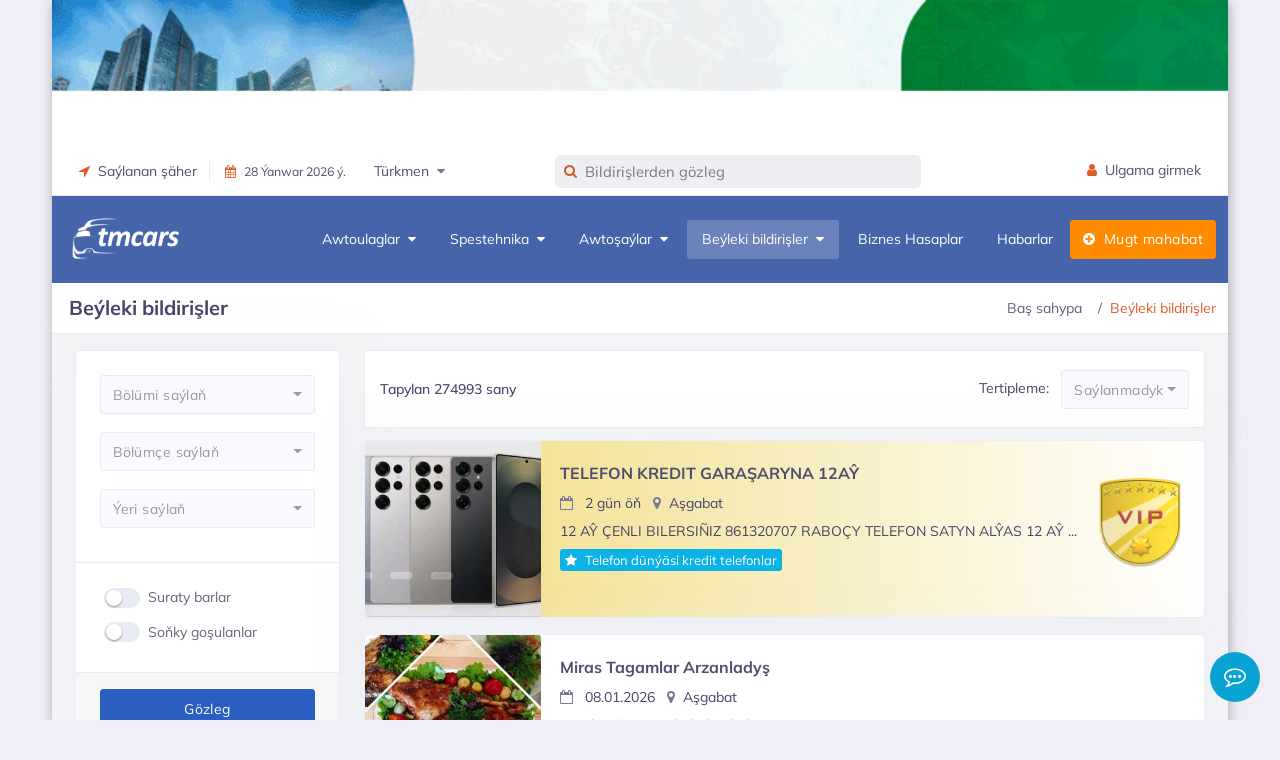

--- FILE ---
content_type: text/html;charset=UTF-8
request_url: https://tmcars.info/tm/others/all
body_size: 65986
content:

<!doctype html>


<html class="no-js" lang="tk" prefix="og: http://ogp.me/ns#" xml:lang="tk">
<head prefix="og: http://ogp.me/ns#">
    <meta http-equiv="Content-Type" content="text/html; charset=UTF-8"/>
    <meta http-equiv="X-UA-Compatible" content="IE=edge"/>
    <title>
        Turkmenistanda satlyk telefon, kompýuter, emläk | TMCARS
    </title>
    <meta name="viewport" content="width=device-width, initial-scale=1"/>
    <meta name="robots" content="index,follow">
    <!-- Chrome, Firefox OS and Opera -->
    <meta name="theme-color" content="#2c80b5">
    <!-- Windows Phone -->
    <meta name="msapplication-navbutton-color" content="#2c80b5">
    <!-- iOS Safari -->
    <meta name="apple-mobile-web-app-status-bar-style" content="#2c80b5">
    <meta name="apple-mobile-web-app-capable" content="yes"/>
    <link rel="icon" type="image/x-ico" href="/assets/favicon-bd8c440c794559583dba7dcba5e529a8.ico"/>
    <link rel="apple-touch-icon" href="/assets/apple-touch-icon-48dabe00284ea8db94e644a3bf8ef618.png"/>
    <link rel="apple-touch-icon" sizes="57x57" href="/assets/apple-touch-icon-57x57-48dabe00284ea8db94e644a3bf8ef618.png"/>
    <link rel="apple-touch-icon" sizes="72x72" href="/assets/apple-touch-icon-72x72-5a0743fc4a4b02184074d06e4a15723d.png"/>
    <link rel="apple-touch-icon" sizes="76x76" href="/assets/apple-touch-icon-76x76-6f33efeab26b3cc321300f03992ea141.png"/>
    <link rel="apple-touch-icon" sizes="114x114" href="/assets/apple-touch-icon-114x114-284d9141b629cd0e349fdeba503e2a2e.png"/>
    <link rel="apple-touch-icon" sizes="120x120" href="/assets/apple-touch-icon-120x120-a372e92063d0404bf7766f3ef581032a.png"/>
    <link rel="apple-touch-icon" sizes="144x144" href="/assets/apple-touch-icon-144x144-53dc409f2be71829e12b5b0271c213b6.png"/>
    <link rel="apple-touch-icon" sizes="152x152" href="/assets/apple-touch-icon-152x152-5f2b37ee0c1627e56624e098a52849af.png"/>
    <link rel="apple-touch-icon" sizes="180x180" href="/assets/apple-touch-icon-180x180-288ceb4c99433b911dc78d18298faa6c.png"/>
    
        <link rel="stylesheet" href="/assets/application-6b175bb600a457a613ff767b7cd9afa3.css"/>
    
    <!-- /Yandex.Metrika counter -->
    
    
        <link rel="canonical" href="https://tmcars.info/tm/others/all">
    
    
    
    <meta name="layout" content="main"/>
    
    <meta name="description" content="Turkmenistanda satlyk telefon, kompýuter, emläk | TMCARS">
    <meta name="keywords" content="Turkmenistan, Aşgabat, Ashgabat, Mary, Lebap, Daşoguz, Dashoguz, Balkan, satlyk telefon, kompýuter, noutbook, emläk, kwartira, arenda, bildirişler">
    <meta name="author" content="TMCARS">
    <meta property="og:type" content="website">
    <meta property="og:site_name" content="TMCARS">
    <meta property="og:url" content="https://tmcars.info/tm/others/all">
    <meta property="title" content="Turkmenistanda satlyk telefon, kompýuter, emläk | TMCARS">
    <meta property="og:title" content="Turkmenistanda satlyk telefon, kompýuter, emläk | TMCARS">
    <meta property="og:description" content="Turkmenistanda satlyk telefon, kompýuter, emläk | TMCARS">
    <meta property="og:image" content="https://tmcars.info/assets/tmcars-promo.jpg">

    <script type="application/ld+json">
    {
      "@context": "https://schema.org",
      "@type": "BreadcrumbList",
      "itemListElement": [{
        "@type": "ListItem",
        "position": 1,
        "item": {
           "@id": "https://tmcars.info",
           "name": "TMCARS"
        }
      },{
        "@type": "ListItem",
        "position": 2,
        "item": {
           "name": "Beýleki bildirişler"
        }
      }]
    }
    </script>


</head>
<body class="container main-body">

    <div class="content" data-t="otherProducts">

        
<div class="header-main">
    <div class="top-bar">
        <div class="row">
                <!--noindex-->
                <div class="top-banner" style="">
                    <!--noindex-->
                    <div id="top-banner-header" class="">
                    </div>
                    <!--/noindex-->
                </div>
                <!--/noindex-->
        </div>
        <div class="container">
            <div class="row">
                <div class="col-xl-5 col-lg-5 col-sm-4 col-7">
                    <div class="top-bar-left d-flex">
                        <div class="clearfix">
                            <ul class="contact">
                                <li class="dropdown me-3">
                                    <a class="social-icon text-dark" href="#" data-bs-toggle="dropdown"><i class="fa fa-location-arrow"></i>&nbsp;&nbsp;Saýlanan şäher</a>
                                    <div class="dropdown-menu dropdown-menu-end dropdown-menu-arrow">
                                        
                                        <a class="dropdown-item" href="/ashgabat/tm">
                                            Aşgabat
                                        </a>
                                        <a class="dropdown-item" href="/arkadag/tm">
                                            Arkadag
                                        </a>
                                        <a class="dropdown-item" href="/mary/tm">
                                            Mary welaýaty
                                        </a>
                                        <a class="dropdown-item" href="/ahal/tm">
                                            Ahal welaýaty
                                        </a>
                                        <a class="dropdown-item" href="/balkan/tm">
                                            Balkan welaýaty
                                        </a>
                                        <a class="dropdown-item" href="/dashoguz/tm">
                                            Daşoguz welaýaty
                                        </a>
                                        <a class="dropdown-item" href="/lebap/tm">
                                            Lebap welaýaty
                                        </a>
                                    </div>
                                </li>
                            </ul>
                        </div>
                        <div class="clearfix">
                            <ul class="contact border-start">
                                <li class="me-5">
                                    <a href="#" class="text-dark small"><span><i class="fa fa-calendar me-2"></i>28 Ýanwar 2026 ý.</span></a>
                                </li>
                                <li class="dropdown me-5">
                                    <a href="#" class="text-dark" data-bs-toggle="dropdown"><span>Türkmen&nbsp;&nbsp;<i class="fa fa-caret-down text-muted"></i></span></a>
                                    <div class="dropdown-menu dropdown-menu-end dropdown-menu-arrow">
                                        <a class="dropdown-item active" href="https://tmcars.info/tm/others/all">
                                            Türkmen
                                        </a>
                                        <a class="dropdown-item" href="https://tmcars.info/others/all">
                                            Русский
                                        </a>
                                    </div>
                                </li>
                            </ul>
                        </div>
                    </div>
                </div>
                <div class="col-xl-4 col-lg-4 col-sm-9 col-10">
                    <div class="clearfix">
                        <form class="top-search formSearch" role="search" style="display: none">
                            <div class="inner-addon left-addon"> <i class="fa fa-search"></i>
                                <input name="items-search" id="items-search" type="text" class="typeahead form-control" placeholder="Gözleg" autocomplete="off">
                            </div>
                        </form>
                    </div>
                </div>
                <div class="col-xl-3 col-lg-3 col-sm-3 col-2">
                    <div class="top-bar-right">
                        <ul class="custom">
                            <li>
                                <a href="/profile/login" class="text-dark" id="registerBtn" style="display: none;"><i class="fa fa-user me-1"></i> <span>Ulgama girmek</span></a>
                            </li>
                            <li class="dropdown" id="userMenu" style="display: none;">
                                <a id="username" href="#" class="text-dark" data-bs-toggle="dropdown"></a>
                                <div class="dropdown-menu dropdown-menu-end dropdown-menu-arrow">
                                    <a href="/tm/profile/cars" class="dropdown-item">
                                        <i class="dropdown-icon icon fa fa-car"></i> Meniň awtoulaglarym
                                    </a>
                                    <a href="/tm/profile/parts" class="dropdown-item">
                                        <i class="dropdown-icon icon fa fa-wrench"></i> Meniň awtoşaýlarym
                                    </a>
                                    <a href="/tm/profile/products" class="dropdown-item">
                                        <i class="dropdown-icon icon fa fa-product-hunt"></i> Meniň bildirişlerim
                                    </a>
                                    <a href="/tm/profile/favorites" class="dropdown-item">
                                        <i class="dropdown-icon icon icon-user"></i> Halanlarym
                                    </a>
                                    <a class="dropdown-item logoutBtn" href="#">
                                        <i class="dropdown-icon icon icon-power"></i> Çykmak
                                    </a>
                                </div>
                            </li>
                        </ul>
                    </div>
                </div>
            </div>
        </div>
    </div>
    <!-- Mobile Header -->
    <div class="sticky">
        <div class="horizontal-header clearfix">
            <div class="container">
                <a id="horizontal-navtoggle" class="animated-arrow"><span></span></a>
                <span class="smllogo">
                    <img class="mobile-light-logo" src="/assets/logoV5-3c6d5d6233ec99725cbfc24d0c20ceee.png" width="120" alt="MobileLightLogo"/>
                    <img class="mobile-dark-logo" src="/assets/logoV5-3c6d5d6233ec99725cbfc24d0c20ceee.png" width="120" alt="MobileDarkLogo"/>
                </span>
                <a href="#" class="callusbtn"><i class="fa fa-phone" aria-hidden="true"></i></a>
            </div>
        </div>
    </div>
    <!-- /Mobile Header -->
    
        

<div class="horizontal-main clearfix">
    <div class="horizontal-mainwrapper container clearfix">
        <div class="desktoplogo">
            <a href="/tm"><img src="/assets/logoV5-3c6d5d6233ec99725cbfc24d0c20ceee.png" alt="logo"></a>
        </div>
        <div class="desktoplogo-1">
            <a href="/tm"><img src="/assets/logoV5-3c6d5d6233ec99725cbfc24d0c20ceee.png" alt="logo"></a>
        </div>
        <nav class="horizontalMenu clearfix d-md-flex">
            <ul class="horizontalMenu-list">
                <li aria-haspopup="true"><a href="/tm/cars/all">Awtoulaglar&nbsp;&nbsp;<span class="fa fa-caret-down m-0"></span></a>
                    <div class="horizontal-megamenu clearfix">
                        <div class="container">
                            <div class="megamenu-content">
                                <div class="row">
                                    <ul class="col-lg-3 link-list">
                                        <li class="title"><a href="/tm/cars/all">Hemmesi</a></li>
                                        
                                            <li><a href="/tm/cars/ak-we-achyk-renkliler" class="shorted-title">Ak we açyk reňkliler</a></li>
                                        
                                            <li><a href="/tm/cars/vip-awtoulaglar" class="shorted-title">VIP Awtoulaglar</a></li>
                                        
                                            <li><a href="/tm/cars/amatly-we-kredite" class="shorted-title">Amatly we kredite bolýan</a></li>
                                        
                                            <li><a href="/tm/cars/yyly-taze-awtoulaglar" class="shorted-title">Ýyly täze awtoulaglar</a></li>
                                        
                                            <li><a href="/tm/cars/wnedorozhnik-we-krossowerler" class="shorted-title">Wnedorožnikler we krossowerler</a></li>
                                        
                                            <li><a href="/tm/cars/motosikller" class="shorted-title">Motosikller</a></li>
                                        
                                    </ul>
                                    <div class="col-lg-9 statistics-info">
                                        <div class="row brand-icons scplr mt-1 col-lg-11">
                                            
                                                
                                                    <a href="/tm/cars/toyota" class="p-0">
                                                        <img src="/assets/brands_icons/toyota-16ccf8c1dcf96c154e286eb33055ab58.png" alt="Toyota">
                                                    </a>
                                                
                                            
                                                
                                                    <a href="/tm/cars/lexus" class="p-0">
                                                        <img src="/assets/brands_icons/lexus-d6174ec2887c55865c9daee8fac799e2.png" alt="Lexus">
                                                    </a>
                                                
                                            
                                                
                                                    <a href="/tm/cars/bmw" class="p-0">
                                                        <img src="/assets/brands_icons/bmw-4393709a407b9a488cbc5313b542819d.png" alt="BMW">
                                                    </a>
                                                
                                            
                                                
                                                    <a href="/tm/cars/mercedes-benz" class="p-0">
                                                        <img src="/assets/brands_icons/mercedes-benz-56bbe88669b0f22d03c12e59ea87da14.png" alt="Mercedes-Benz">
                                                    </a>
                                                
                                            
                                                
                                                    <a href="/tm/cars/hyundai" class="p-0">
                                                        <img src="/assets/brands_icons/hyundai-6aa604d5a64ea6aa230fb780cfa699cf.png" alt="Hyundai">
                                                    </a>
                                                
                                            
                                                
                                                    <a href="/tm/cars/genesis" class="p-0">
                                                        <img src="/assets/brands_icons/genesis.png" alt="Genesis">
                                                    </a>
                                                
                                            
                                                
                                                    <a href="/tm/cars/volkswagen" class="p-0">
                                                        <img src="/assets/brands_icons/volkswagen-1649d2b8bc3ec9a5c28d737577092d0b.png" alt="Volkswagen">
                                                    </a>
                                                
                                            
                                                
                                                    <a href="/tm/cars/chevrolet" class="p-0">
                                                        <img src="/assets/brands_icons/chevrolet-9e07904f98fcc1353546a19d88d7f206.png" alt="Chevrolet">
                                                    </a>
                                                
                                            
                                                
                                                    <a href="/tm/cars/mazda" class="p-0">
                                                        <img src="/assets/brands_icons/mazda-86b6ba7b4bbb78c3605652d795e61480.png" alt="Mazda">
                                                    </a>
                                                
                                            
                                                
                                                    <a href="/tm/cars/infiniti" class="p-0">
                                                        <img src="/assets/brands_icons/infiniti-beed2cbc4a43d17f553eca8ddbdaa4a6.png" alt="Infiniti">
                                                    </a>
                                                
                                            
                                                
                                            
                                                
                                            
                                                
                                            
                                                
                                            
                                                
                                            
                                                
                                            
                                                
                                            
                                                
                                            
                                                
                                            
                                                
                                            
                                                
                                            
                                                
                                            
                                                
                                            
                                                
                                            
                                                
                                            
                                                
                                            
                                                
                                            
                                                
                                            
                                        </div>
                                        <div class="row text-center">
                                            <div class="col-lg-3 col-md-6">
                                                
                                                    
                                                        <a href="/tm/cars/toyota" class="brand_item">
                                                            <h3>Toyota</h3>
                                                            <div class="brand_item-count">14001</div>
                                                        </a>
                                                    
                                                
                                                    
                                                        <a href="/tm/cars/lexus" class="brand_item">
                                                            <h3>Lexus</h3>
                                                            <div class="brand_item-count">1890</div>
                                                        </a>
                                                    
                                                
                                                    
                                                        <a href="/tm/cars/bmw" class="brand_item">
                                                            <h3>BMW</h3>
                                                            <div class="brand_item-count">1802</div>
                                                        </a>
                                                    
                                                
                                                    
                                                        <a href="/tm/cars/mercedes-benz" class="brand_item">
                                                            <h3>Mercedes-Benz</h3>
                                                            <div class="brand_item-count">732</div>
                                                        </a>
                                                    
                                                
                                                    
                                                        <a href="/tm/cars/hyundai" class="brand_item">
                                                            <h3>Hyundai</h3>
                                                            <div class="brand_item-count">2048</div>
                                                        </a>
                                                    
                                                
                                                    
                                                        <a href="/tm/cars/genesis" class="brand_item">
                                                            <h3>Genesis</h3>
                                                            <div class="brand_item-count">140</div>
                                                        </a>
                                                    
                                                
                                                    
                                                        <a href="/tm/cars/volkswagen" class="brand_item">
                                                            <h3>Volkswagen</h3>
                                                            <div class="brand_item-count">315</div>
                                                        </a>
                                                    
                                                
                                                    
                                                
                                                    
                                                
                                                    
                                                
                                                    
                                                
                                                    
                                                
                                                    
                                                
                                                    
                                                
                                                    
                                                
                                                    
                                                
                                                    
                                                
                                                    
                                                
                                                    
                                                
                                                    
                                                
                                                    
                                                
                                                    
                                                
                                                    
                                                
                                                    
                                                
                                                    
                                                
                                                    
                                                
                                                    
                                                
                                                    
                                                
                                            </div>
                                            <div class="col-lg-3 col-md-6">
                                                
                                                    
                                                
                                                    
                                                
                                                    
                                                
                                                    
                                                
                                                    
                                                
                                                    
                                                
                                                    
                                                
                                                    
                                                        <a href="/tm/cars/chevrolet" class="brand_item">
                                                            <h3>Chevrolet</h3>
                                                            <div class="brand_item-count">124</div>
                                                        </a>
                                                    
                                                
                                                    
                                                        <a href="/tm/cars/mazda" class="brand_item">
                                                            <h3>Mazda</h3>
                                                            <div class="brand_item-count">91</div>
                                                        </a>
                                                    
                                                
                                                    
                                                        <a href="/tm/cars/infiniti" class="brand_item">
                                                            <h3>Infiniti</h3>
                                                            <div class="brand_item-count">159</div>
                                                        </a>
                                                    
                                                
                                                    
                                                        <a href="/tm/cars/nissan" class="brand_item">
                                                            <h3>Nissan</h3>
                                                            <div class="brand_item-count">1556</div>
                                                        </a>
                                                    
                                                
                                                    
                                                        <a href="/tm/cars/kia" class="brand_item">
                                                            <h3>Kia</h3>
                                                            <div class="brand_item-count">1415</div>
                                                        </a>
                                                    
                                                
                                                    
                                                        <a href="/tm/cars/audi" class="brand_item">
                                                            <h3>Audi</h3>
                                                            <div class="brand_item-count">110</div>
                                                        </a>
                                                    
                                                
                                                    
                                                        <a href="/tm/cars/jeep" class="brand_item">
                                                            <h3>Jeep</h3>
                                                            <div class="brand_item-count">125</div>
                                                        </a>
                                                    
                                                
                                                    
                                                
                                                    
                                                
                                                    
                                                
                                                    
                                                
                                                    
                                                
                                                    
                                                
                                                    
                                                
                                                    
                                                
                                                    
                                                
                                                    
                                                
                                                    
                                                
                                                    
                                                
                                                    
                                                
                                                    
                                                
                                            </div>
                                            <div class="col-lg-3 col-md-6">
                                                
                                                    
                                                
                                                    
                                                
                                                    
                                                
                                                    
                                                
                                                    
                                                
                                                    
                                                
                                                    
                                                
                                                    
                                                
                                                    
                                                
                                                    
                                                
                                                    
                                                
                                                    
                                                
                                                    
                                                
                                                    
                                                
                                                    
                                                        <a href="/tm/cars/ford" class="brand_item">
                                                            <h3>Ford</h3>
                                                            <div class="brand_item-count">775</div>
                                                        </a>
                                                    
                                                
                                                    
                                                        <a href="/tm/cars/mitsubishi" class="brand_item">
                                                            <h3>Mitsubishi</h3>
                                                            <div class="brand_item-count">702</div>
                                                        </a>
                                                    
                                                
                                                    
                                                        <a href="/tm/cars/lada" class="brand_item">
                                                            <h3>Lada</h3>
                                                            <div class="brand_item-count">2057</div>
                                                        </a>
                                                    
                                                
                                                    
                                                        <a href="/tm/cars/opel" class="brand_item">
                                                            <h3>Opel</h3>
                                                            <div class="brand_item-count">3570</div>
                                                        </a>
                                                    
                                                
                                                    
                                                        <a href="/tm/cars/honda" class="brand_item">
                                                            <h3>Honda</h3>
                                                            <div class="brand_item-count">76</div>
                                                        </a>
                                                    
                                                
                                                    
                                                        <a href="/tm/cars/peugeot" class="brand_item">
                                                            <h3>Peugeot</h3>
                                                            <div class="brand_item-count">52</div>
                                                        </a>
                                                    
                                                
                                                    
                                                        <a href="/tm/cars/daewoo" class="brand_item">
                                                            <h3>Daewoo</h3>
                                                            <div class="brand_item-count">468</div>
                                                        </a>
                                                    
                                                
                                                    
                                                
                                                    
                                                
                                                    
                                                
                                                    
                                                
                                                    
                                                
                                                    
                                                
                                                    
                                                
                                            </div>
                                            <div class="col-lg-3 col-md-6">
                                                
                                                    
                                                
                                                    
                                                
                                                    
                                                
                                                    
                                                
                                                    
                                                
                                                    
                                                
                                                    
                                                
                                                    
                                                
                                                    
                                                
                                                    
                                                
                                                    
                                                
                                                    
                                                
                                                    
                                                
                                                    
                                                
                                                    
                                                
                                                    
                                                
                                                    
                                                
                                                    
                                                
                                                    
                                                
                                                    
                                                
                                                    
                                                
                                                    
                                                        <a href="/tm/cars/uaz" class="brand_item">
                                                            <h3>UAZ</h3>
                                                            <div class="brand_item-count">346</div>
                                                        </a>
                                                    
                                                
                                                    
                                                        <a href="/tm/cars/ural" class="brand_item">
                                                            <h3>Ural</h3>
                                                            <div class="brand_item-count">165</div>
                                                        </a>
                                                    
                                                
                                                    
                                                        <a href="/tm/cars/gaz" class="brand_item">
                                                            <h3>Gaz</h3>
                                                            <div class="brand_item-count">506</div>
                                                        </a>
                                                    
                                                
                                                    
                                                        <a href="/tm/cars/forland" class="brand_item">
                                                            <h3>Forland</h3>
                                                            <div class="brand_item-count">289</div>
                                                        </a>
                                                    
                                                
                                                    
                                                        <a href="/tm/cars/fekon" class="brand_item">
                                                            <h3>Fekon</h3>
                                                            <div class="brand_item-count">2520</div>
                                                        </a>
                                                    
                                                
                                                    
                                                        <a href="/tm/cars/i%C5%BE" class="brand_item">
                                                            <h3>Iž</h3>
                                                            <div class="brand_item-count">541</div>
                                                        </a>
                                                    
                                                
                                                    
                                                        <a href="/tm/cars/%D0%BC%D0%BE%D1%81%D0%BA%D0%B2%D0%B8%D1%87" class="brand_item">
                                                            <h3>Москвич</h3>
                                                            <div class="brand_item-count">111</div>
                                                        </a>
                                                    
                                                
                                            </div>

                                        </div>
                                    </div>
                                </div>
                            </div>
                        </div>
                    </div>
                </li>
                <li aria-haspopup="true"><a href="/tm/cars/spestehnika">Spestehnika&nbsp;&nbsp;<span class="fa fa-caret-down m-0"></span></a>
                    <div class="horizontal-megamenu clearfix">
                        <div class="container">
                            <div class="megamenu-content">
                                <div class="row">
                                    <ul class="col link-list">
                                        <li class="title"><a href="/tm/cars/spestehnika">Hemmesi</a></li>
                                        
                                            <li><a href="/tm/cars/ak-we-achyk-renkliler" class="shorted-title">Ak we açyk reňkliler</a></li>
                                        
                                            <li><a href="/tm/cars/vip-awtoulaglar" class="shorted-title">VIP Awtoulaglar</a></li>
                                        
                                            <li><a href="/tm/cars/amatly-we-kredite" class="shorted-title">Amatly we kredite bolýan</a></li>
                                        
                                            <li><a href="/tm/cars/yyly-taze-awtoulaglar" class="shorted-title">Ýyly täze awtoulaglar</a></li>
                                        
                                            <li><a href="/tm/cars/wnedorozhnik-we-krossowerler" class="shorted-title">Wnedorožnikler we krossowerler</a></li>
                                        
                                            <li><a href="/tm/cars/motosikller" class="shorted-title">Motosikller</a></li>
                                        
                                    </ul>
                                    
                                        <ul class="col link-list">
                                            
                                                
                                                    <li class="title body-type mb-5">
                                                        <a href="/tm/cars/truck">
                                                            <img class="img-responsive" src="/assets/cars/body/truck-72e9e5c3cf38d9a0bbbc489b7be788fe.png" alt="truck"/>
                                                            <h3 class="text-center mt-2 shorted-title-v3">Ýük ulaglar</h3>
                                                        </a>
                                                    </li>
                                                
                                            
                                                
                                                    <li class="title body-type mb-5">
                                                        <a href="/tm/cars/artic">
                                                            <img class="img-responsive" src="/assets/cars/body/artic-3619a4981fc4987ad9655388b581b735.png" alt="artic"/>
                                                            <h3 class="text-center mt-2 shorted-title-v3">Tigaç</h3>
                                                        </a>
                                                    </li>
                                                
                                            
                                                
                                            
                                                
                                            
                                                
                                            
                                                
                                            
                                                
                                            
                                                
                                            
                                                
                                            
                                                
                                            
                                        </ul>
                                    
                                        <ul class="col link-list">
                                            
                                                
                                            
                                                
                                            
                                                
                                                    <li class="title body-type mb-5">
                                                        <a href="/tm/cars/trailer">
                                                            <img class="img-responsive" src="/assets/cars/body/trailer-d0ee928763dfaea70d9caa8fb31c9764.png" alt="trailer"/>
                                                            <h3 class="text-center mt-2 shorted-title-v3">Prisep / Polprisep</h3>
                                                        </a>
                                                    </li>
                                                
                                            
                                                
                                                    <li class="title body-type mb-5">
                                                        <a href="/tm/cars/agricultural">
                                                            <img class="img-responsive" src="/assets/cars/body/agricultural-7885cd3abfb6523d45d4a992e8d97857.png" alt="agricultural"/>
                                                            <h3 class="text-center mt-2 shorted-title-v3">Oba hojalyk tehnika</h3>
                                                        </a>
                                                    </li>
                                                
                                            
                                                
                                            
                                                
                                            
                                                
                                            
                                                
                                            
                                                
                                            
                                                
                                            
                                        </ul>
                                    
                                        <ul class="col link-list">
                                            
                                                
                                            
                                                
                                            
                                                
                                            
                                                
                                            
                                                
                                                    <li class="title body-type mb-5">
                                                        <a href="/tm/cars/construction">
                                                            <img class="img-responsive" src="/assets/cars/body/construction-68359147ea817926bcaba5ad28558aab.png" alt="construction"/>
                                                            <h3 class="text-center mt-2 shorted-title-v3">Gurluşyk tehnika</h3>
                                                        </a>
                                                    </li>
                                                
                                            
                                                
                                                    <li class="title body-type mb-5">
                                                        <a href="/tm/cars/autoloader">
                                                            <img class="img-responsive" src="/assets/cars/body/autoloader-7d2add985ce4ff43f606a95c3d340eff.png" alt="autoloader"/>
                                                            <h3 class="text-center mt-2 shorted-title-v3">Pogruzçik</h3>
                                                        </a>
                                                    </li>
                                                
                                            
                                                
                                            
                                                
                                            
                                                
                                            
                                                
                                            
                                        </ul>
                                    
                                        <ul class="col link-list">
                                            
                                                
                                            
                                                
                                            
                                                
                                            
                                                
                                            
                                                
                                            
                                                
                                            
                                                
                                                    <li class="title body-type mb-5">
                                                        <a href="/tm/cars/crane">
                                                            <img class="img-responsive" src="/assets/cars/body/crane-19b92516b71394b87d325caadb6f86ac.png" alt="crane"/>
                                                            <h3 class="text-center mt-2 shorted-title-v3">Awtokran</h3>
                                                        </a>
                                                    </li>
                                                
                                            
                                                
                                                    <li class="title body-type mb-5">
                                                        <a href="/tm/cars/dredge">
                                                            <img class="img-responsive" src="/assets/cars/body/dredge-b1bb168e05b7049c9b24f1dc2d34076e.png" alt="dredge"/>
                                                            <h3 class="text-center mt-2 shorted-title-v3">Ekskawator</h3>
                                                        </a>
                                                    </li>
                                                
                                            
                                                
                                            
                                                
                                            
                                        </ul>
                                    
                                        <ul class="col link-list">
                                            
                                                
                                            
                                                
                                            
                                                
                                            
                                                
                                            
                                                
                                            
                                                
                                            
                                                
                                            
                                                
                                            
                                                
                                                    <li class="title body-type mb-5">
                                                        <a href="/tm/cars/bulldozers">
                                                            <img class="img-responsive" src="/assets/cars/body/buldozers-490fa3b4f5d9397c5679e5715d4cd6ef.png" alt="buldozers"/>
                                                            <h3 class="text-center mt-2 shorted-title-v3">Buldozer</h3>
                                                        </a>
                                                    </li>
                                                
                                            
                                                
                                                    <li class="title body-type mb-5">
                                                        <a href="/tm/cars/municipal">
                                                            <img class="img-responsive" src="/assets/cars/body/municipal-0ebc6eb85052d0815c7569dae23cdb3d.png" alt="municipal"/>
                                                            <h3 class="text-center mt-2 shorted-title-v3">Kommunal tehnika</h3>
                                                        </a>
                                                    </li>
                                                
                                            
                                        </ul>
                                    
                                </div>
                            </div>
                        </div>
                    </div>
                </li>
                <li aria-haspopup="true"><a href="/tm/parts/all">Awtoşaýlar&nbsp;&nbsp;<span class="fa fa-caret-down m-0"></span></a>
                    <div class="horizontal-megamenu clearfix">
                        <div class="container">
                            <div class="megamenu-content">
                                <div class="row">
                                    <ul class="col link-list">
                                        <li class="title"><a href="/tm/parts/all">Hemmesi</a></li>
                                        
                                        
                                            
                                                <li><a href="/tm/parts/hyzmatlar/hereketlendiriji-abatlayys-yag-calysma">Hereketlendirji abatlaýyş, ýag çalyşma</a></li>
                                            
                                                <li><a href="/tm/parts/hyzmatlar/koropka-abatlayys">Korobka abatlaýyş we hyzmatlary</a></li>
                                            
                                                <li><a href="/tm/parts/hyzmatlar/kuzow-hyzmatlary">Kuzow hyzmatlary</a></li>
                                            
                                                <li><a href="/tm/parts/hyzmatlar/amortizator-balansirowka-razwal-hodowoy">Amortizator, balans-razwal, hadawoý hyzmatlary</a></li>
                                            
                                                <li><a href="/tm/parts/hyzmatlar/elektrika-hyzmatlary">Elektrika hyzmatlary</a></li>
                                            
                                                <li><a href="/tm/parts/hyzmatlar/kompyuter-diagnostika">Kompýuter diagnostika hyzmaty</a></li>
                                            
                                                <li><a href="/tm/parts/hyzmatlar/awto-restawrasiya">Awto restawrasiýa</a></li>
                                            
                                        
                                    </ul>
                                    <ul class="col link-list">
                                        
                                            
                                                <li class="title body-type">
                                                    <a href="/tm/parts/atiyaclyk-saylar">
                                                        <img class="img-responsive rounded-3" src="/assets/parts/atiyaclyk-saylar-905cea87f1827ee4029833c3c6833b2e.jpg" alt="atiyaclyk-saylar"/>
                                                        <h3 class="text-center mt-2">Atiýaçlyk şaýlary</h3>
                                                    </a>
                                                </li>
                                            
                                        
                                            
                                                <li class="title body-type">
                                                    <a href="/tm/parts/tekerler">
                                                        <img class="img-responsive rounded-3" src="/assets/parts/tekerler-fbfae9c5f1ead083054d5cbf4a7bcac8.jpg" alt="tekerler"/>
                                                        <h3 class="text-center mt-2">Tekerler</h3>
                                                    </a>
                                                </li>
                                            
                                        
                                            
                                        
                                            
                                        
                                            
                                        
                                            
                                        
                                    </ul>
                                    <ul class="col link-list">
                                        
                                            
                                        
                                            
                                        
                                            
                                                <li class="title body-type">
                                                    <a href="/tm/parts/akkumulyatorlar">
                                                        <img class="img-responsive rounded-3" src="/assets/parts/akkumulyatorlar-0185fc0987bf3c67a561666779711505.jpg" alt="akkumulyatorlar"/>
                                                        <h3 class="text-center mt-2">Akkumulýatorlar</h3>
                                                    </a>
                                                </li>
                                            
                                        
                                            
                                                <li class="title body-type">
                                                    <a href="/tm/parts/awto-gurallar">
                                                        <img class="img-responsive rounded-3" src="/assets/parts/awto-gurallar-caaa8dd283324f1fbc86ed41d5a61e63.jpg" alt="awto-gurallar"/>
                                                        <h3 class="text-center mt-2">Awto gurallar</h3>
                                                    </a>
                                                </li>
                                            
                                        
                                            
                                        
                                            
                                        
                                    </ul>
                                    <ul class="col link-list">
                                        
                                            
                                        
                                            
                                        
                                            
                                        
                                            
                                        
                                            
                                                <li class="title body-type">
                                                    <a href="/tm/parts/aksessuarlar">
                                                        <img class="img-responsive rounded-3" src="/assets/parts/aksessuarlar-2f7b0886eed861fed3de144a7e2c0346.jpg" alt="aksessuarlar"/>
                                                        <h3 class="text-center mt-2">Aksessuarlar</h3>
                                                    </a>
                                                </li>
                                            
                                        
                                            
                                                <li class="title body-type">
                                                    <a href="/tm/parts/yaglar-awtohimiya">
                                                        <img class="img-responsive rounded-3" src="/assets/parts/yaglar-awtohimiya-1facebf54bc014d3437c019bc695ddd3.jpg" alt="yaglar-awtohimiya"/>
                                                        <h3 class="text-center mt-2">Yaglar we ş.m.</h3>
                                                    </a>
                                                </li>
                                            
                                        
                                    </ul>
                                </div>
                            </div>
                        </div>
                    </div>
                </li>
                <li aria-haspopup="true"><a href="/tm/others/all">Beýleki bildirişler&nbsp;&nbsp;<span class="fa fa-caret-down m-0"></span></a>
                    <div class="horizontal-megamenu clearfix">
                        <div class="container">
                            <div class="megamenu-content">
                                <div class="row">
                                    
                                        
                                            <ul class="col link-list">
                                                <li class="title"><a href="/tm/others/emlak">Emläk</a></li>
                                                
                                                    
                                                        <li><a href="/tm/others/emlak/satlyk-jaylar" class="shorted-title">Satlyk jaýlar</a></li>
                                                    
                                                
                                                    
                                                        <li><a href="/tm/others/emlak/%D0%BAireyne-jaylar" class="shorted-title">Кireýne jaýlar</a></li>
                                                    
                                                
                                                    
                                                        <li><a href="/tm/others/emlak/kireyine-ofislar" class="shorted-title">Kireýine ofislar</a></li>
                                                    
                                                
                                                    
                                                        <li><a href="/tm/others/emlak/%D0%BAireyne-jay-gozleyanler" class="shorted-title">Кireýne jaý gözleýänler</a></li>
                                                    
                                                
                                            </ul>
                                        
                                    
                                        
                                            <ul class="col link-list">
                                                <li class="title"><a href="/tm/others/telefonlar">Telefonlar</a></li>
                                                
                                                    
                                                        <li><a href="/tm/others/telefonlar/mobile-telefonlar" class="shorted-title">Telefonlar</a></li>
                                                    
                                                
                                                    
                                                        <li><a href="/tm/others/telefonlar/oy-we-ofis-telefonlar" class="shorted-title">Öý we ofis telefonlar</a></li>
                                                    
                                                
                                                    
                                                        <li><a href="/tm/others/telefonlar/akylly-sagatlar-we-brasletlar" class="shorted-title">Akylly sagatlar we brasletlar</a></li>
                                                    
                                                
                                                    
                                                        <li><a href="/tm/others/telefonlar/mobile-aksesuarlar" class="shorted-title">Aksesuarlar</a></li>
                                                    
                                                
                                            </ul>
                                        
                                    
                                        
                                            <ul class="col link-list">
                                                <li class="title"><a href="/tm/others/is-we-isgar">Iş we Işgär</a></li>
                                                
                                                    
                                                        <li><a href="/tm/others/is-we-isgar/isgar-gozleyan" class="shorted-title">Işgär gözleýän</a></li>
                                                    
                                                
                                                    
                                                        <li><a href="/tm/others/is-we-isgar/is-gozleyan" class="shorted-title">Iş gözleýän</a></li>
                                                    
                                                
                                            </ul>
                                        
                                    
                                        
                                            <ul class="col link-list">
                                                <li class="title"><a href="/tm/others/hyzmatlar">Hyzmatlar</a></li>
                                                
                                                    
                                                        <li><a href="/tm/others/hyzmatlar/hojalyk-tehnikalary-abatlayys" class="shorted-title">Hojalyk tehnikalary abatlaýyş</a></li>
                                                    
                                                
                                                    
                                                        <li><a href="/tm/others/hyzmatlar/kompyuter-hyzmatlary" class="shorted-title">Kompýuter hyzmatlary</a></li>
                                                    
                                                
                                                    
                                                        <li><a href="/tm/others/hyzmatlar/rieltor-hyzmatlary" class="shorted-title">Rieltor hyzmatlary</a></li>
                                                    
                                                
                                                    
                                                        <li><a href="/tm/others/hyzmatlar/iymit-ugry-hyzmatlary" class="shorted-title">Iýmit ugry hyzmatlary</a></li>
                                                    
                                                
                                            </ul>
                                        
                                    
                                        
                                            <ul class="col link-list">
                                                <li class="title"><a href="/tm/others/hojalyk-tehnika">Hojalyk tehnika</a></li>
                                                
                                                    
                                                        <li><a href="/tm/others/hojalyk-tehnika/holodilnikler-we-morozilnikler" class="shorted-title">Holodilnikler we morozilnikler</a></li>
                                                    
                                                
                                                    
                                                        <li><a href="/tm/others/hojalyk-tehnika/kondisionerlar-we-wentilyatorlar" class="shorted-title">Kondisionerlar we wentilýatorlar</a></li>
                                                    
                                                
                                                    
                                                        <li><a href="/tm/others/hojalyk-tehnika/kulerlar-we-suw-filterlar" class="shorted-title">Kulerlar we suw filterlar</a></li>
                                                    
                                                
                                                    
                                                        <li><a href="/tm/others/hojalyk-tehnika/yyladyjy-enjamlar" class="shorted-title">Ýyladyjy enjamlar</a></li>
                                                    
                                                
                                            </ul>
                                        
                                    
                                        
                                    
                                        
                                    
                                        
                                    
                                        
                                    
                                        
                                    
                                        
                                    
                                        
                                    
                                        
                                    
                                        
                                    
                                        
                                    
                                </div>
                                <div class="row mt-4">
                                    
                                        
                                    
                                        
                                    
                                        
                                    
                                        
                                    
                                        
                                    
                                        
                                            <ul class="col link-list">
                                                <li class="title"><a href="/tm/others/cagalar-ucin">Çagalar üçin</a></li>
                                                
                                                    
                                                        <li><a href="/tm/others/cagalar-ucin/egin-esikler" class="shorted-title">Egin-eşikler</a></li>
                                                    
                                                
                                                    
                                                        <li><a href="/tm/others/cagalar-ucin/oyunjaklar" class="shorted-title">Oýunjaklar</a></li>
                                                    
                                                
                                                    
                                                        <li><a href="/tm/others/cagalar-ucin/arabalar" class="shorted-title">Arabalar</a></li>
                                                    
                                                
                                                    
                                                        <li><a href="/tm/others/cagalar-ucin/cagalar-ucin-mebel" class="shorted-title">Çagalar üçin mebel</a></li>
                                                    
                                                
                                            </ul>
                                        
                                    
                                        
                                            <ul class="col link-list">
                                                <li class="title"><a href="/tm/others/zenanlaryn-geyimleri">Zenanlaryň geýimleri</a></li>
                                                
                                                    
                                                        <li><a href="/tm/others/zenanlaryn-geyimleri/zenanlaryn-geyimleri-ayakgaplar" class="shorted-title">Aýakgaplar</a></li>
                                                    
                                                
                                                    
                                                        <li><a href="/tm/others/zenanlaryn-geyimleri/matalar" class="shorted-title">Matalar</a></li>
                                                    
                                                
                                                    
                                                        <li><a href="/tm/others/zenanlaryn-geyimleri/altyn-kumus-harytlar" class="shorted-title">Altyn-kümüş harytlar</a></li>
                                                    
                                                
                                                    
                                                        <li><a href="/tm/others/zenanlaryn-geyimleri/koynekler-we-keteniler" class="shorted-title">Köýnekler we keteniler</a></li>
                                                    
                                                
                                            </ul>
                                        
                                    
                                        
                                            <ul class="col link-list">
                                                <li class="title"><a href="/tm/others/erkeklerin-geyimleri">Erkekleriň geýimleri</a></li>
                                                
                                                    
                                                        <li><a href="/tm/others/erkeklerin-geyimleri/ayakgaplar" class="shorted-title">Aýakgaplar</a></li>
                                                    
                                                
                                                    
                                                        <li><a href="/tm/others/erkeklerin-geyimleri/futbolkalar" class="shorted-title">Futbolkalar</a></li>
                                                    
                                                
                                                    
                                                        <li><a href="/tm/others/erkeklerin-geyimleri/kurtkalar-palto-we-penjekler" class="shorted-title">Kurtkalar, palto we penjekler</a></li>
                                                    
                                                
                                                    
                                                        <li><a href="/tm/others/erkeklerin-geyimleri/sagatlar-we-aksesuarlar" class="shorted-title">Sagatlar we aksesuarlar</a></li>
                                                    
                                                
                                            </ul>
                                        
                                    
                                        
                                            <ul class="col link-list">
                                                <li class="title"><a href="/tm/others/oy-we-ofis-ucin">Öý we ofis üçin</a></li>
                                                
                                                    
                                                        <li><a href="/tm/others/oy-we-ofis-ucin/gap-canak-we-kuhnya-esbaplary" class="shorted-title">Gap-çanak we kuhnýa esbaplary</a></li>
                                                    
                                                
                                                    
                                                        <li><a href="/tm/others/oy-we-ofis-ucin/ysyklandyrma-we-lyustralar" class="shorted-title">Yşyklandyrma we lýustralar</a></li>
                                                    
                                                
                                                    
                                                        <li><a href="/tm/others/oy-we-ofis-ucin/mebel-we-interyer" class="shorted-title">Mebel we interýer</a></li>
                                                    
                                                
                                                    
                                                        <li><a href="/tm/others/oy-we-ofis-ucin/haly-we-tekstil" class="shorted-title">Haly we tekstil</a></li>
                                                    
                                                
                                            </ul>
                                        
                                    
                                        
                                            <ul class="col link-list">
                                                <li class="title"><a href="/tm/others/elektronika">Elektronika</a></li>
                                                
                                                    
                                                        <li><a href="/tm/others/elektronika/telewizorlar" class="shorted-title">Telewizorlar</a></li>
                                                    
                                                
                                                    
                                                        <li><a href="/tm/others/elektronika/oy-kinoteatrlar" class="shorted-title">Öý kinoteatrlar</a></li>
                                                    
                                                
                                                    
                                                        <li><a href="/tm/others/elektronika/tunerlar-we-sputnik-antenlar" class="shorted-title">Tunerlar we sputnik antenlar</a></li>
                                                    
                                                
                                                    
                                                        <li><a href="/tm/others/elektronika/kolonkalar-we-sabwuferlar" class="shorted-title">Kolonkalar we sabwuferlar</a></li>
                                                    
                                                
                                            </ul>
                                        
                                    
                                        
                                    
                                        
                                    
                                        
                                    
                                        
                                    
                                        
                                    
                                </div>
                                <div class="row mt-4">
                                    
                                        
                                    
                                        
                                    
                                        
                                    
                                        
                                    
                                        
                                    
                                        
                                    
                                        
                                    
                                        
                                    
                                        
                                    
                                        
                                    
                                        
                                            <ul class="col link-list">
                                                <li class="title"><a href="/tm/others/foto-we-wideo">Foto we wideo</a></li>
                                                
                                                    
                                                        <li><a href="/tm/others/foto-we-wideo/fotoapparatlar" class="shorted-title">Fotoapparatlar</a></li>
                                                    
                                                
                                                    
                                                        <li><a href="/tm/others/foto-we-wideo/wideokameralar" class="shorted-title">Wideokameralar</a></li>
                                                    
                                                
                                                    
                                                        <li><a href="/tm/others/foto-we-wideo/kamera-gozegcilik" class="shorted-title">Kamera gözegçilik</a></li>
                                                    
                                                
                                                    
                                                        <li><a href="/tm/others/foto-we-wideo/saklayjylar-we-stabilizatorlar" class="shorted-title">Saklaýjylar we stabilizatorlar</a></li>
                                                    
                                                
                                            </ul>
                                        
                                    
                                        
                                            <ul class="col link-list">
                                                <li class="title"><a href="/tm/others/oy-haywanlary">Öý haýwanlary</a></li>
                                                
                                                    
                                                        <li><a href="/tm/others/oy-haywanlary/guslar" class="shorted-title">Guşlar</a></li>
                                                    
                                                
                                                    
                                                        <li><a href="/tm/others/oy-haywanlary/gujikler" class="shorted-title">Güjikler</a></li>
                                                    
                                                
                                                    
                                                        <li><a href="/tm/others/oy-haywanlary/pisikler" class="shorted-title">Pişikler</a></li>
                                                    
                                                
                                                    
                                                        <li><a href="/tm/others/oy-haywanlary/haywanlar-ucin-harytlar" class="shorted-title">Haýwanlar üçin harytlar</a></li>
                                                    
                                                
                                            </ul>
                                        
                                    
                                        
                                            <ul class="col link-list">
                                                <li class="title"><a href="/tm/others/kompyuter-tehnika">Kompýuter tehnika</a></li>
                                                
                                                    
                                                        <li><a href="/tm/others/kompyuter-tehnika/noutbuklar" class="shorted-title">Noutbuklar</a></li>
                                                    
                                                
                                                    
                                                        <li><a href="/tm/others/kompyuter-tehnika/kompyuterlar" class="shorted-title">Kompýuterlar</a></li>
                                                    
                                                
                                                    
                                                        <li><a href="/tm/others/kompyuter-tehnika/monitorlar" class="shorted-title">Monitorlar</a></li>
                                                    
                                                
                                                    
                                                        <li><a href="/tm/others/kompyuter-tehnika/klawiatura-we-sycanjyk" class="shorted-title">Klawiatura we syçanjyk</a></li>
                                                    
                                                
                                            </ul>
                                        
                                    
                                        
                                            <ul class="col link-list">
                                                <li class="title"><a href="/tm/others/sport-we-guymenje">Sport we güýmenje</a></li>
                                                
                                                    
                                                        <li><a href="/tm/others/sport-we-guymenje/sport-harytlar" class="shorted-title">Sport harytlar</a></li>
                                                    
                                                
                                                    
                                                        <li><a href="/tm/others/sport-we-guymenje/saz-we-saz-enjamlary" class="shorted-title">Saz we saz enjamlary</a></li>
                                                    
                                                
                                                    
                                                        <li><a href="/tm/others/sport-we-guymenje/sport-enjamlar" class="shorted-title">Sport enjamlar</a></li>
                                                    
                                                
                                                    
                                                        <li><a href="/tm/others/sport-we-guymenje/tigirler-samokatlar-we-skuterlar" class="shorted-title">Tigirler, samokatlar we skuterlar</a></li>
                                                    
                                                
                                            </ul>
                                        
                                    
                                        
                                            <ul class="col link-list">
                                                <li class="title"><a href="/tm/others/yitirilen-we-tapylan">Ýitirilen we tapylan</a></li>
                                                
                                                    
                                                        <li><a href="/tm/others/yitirilen-we-tapylan/yiten" class="shorted-title">Ýiten</a></li>
                                                    
                                                
                                                    
                                                        <li><a href="/tm/others/yitirilen-we-tapylan/tapylan" class="shorted-title">Tapylan</a></li>
                                                    
                                                
                                            </ul>
                                        
                                    
                                </div>
                            </div>
                        </div>
                    </div>
                </li>
                <li aria-haspopup="true"><a href="/tm/businessprofile/sections">Biznes Hasaplar </a></li>
                <li aria-haspopup="true">
                    <a href="/tm/posts/habarlar">Habarlar</a>
                </li>
                <li aria-haspopup="true" class="">
                    <span>
                        <a class="btn btn-orange" href="/tm/profile/cars">
                            <i class="fa fa-plus-circle me-1" style="color: white"></i>
                            <span>Mugt mahabat</span>
                        </a>
                    </span>
                </li>
            </ul>
        </nav>
    </div>
</div>
    
</div>

        

<section class="others-section bg-gray-lightest">

    <div class="bg-white border-bottom">
        <div class="container">
            <div class="page-header">
                <h1 class="page-title font-weight-bold">Beýleki bildirişler</h1>
                <ol class="breadcrumb">
                    <li class="breadcrumb-item"><a href="/tm">Baş sahypa</a></li>
                    
                        <li class="breadcrumb-item active" aria-current="page">Beýleki bildirişler</li>
                    
                </ol>
            </div>
        </div>
    </div>

    <section class="sptb-sm scplr">
        <div class="container">
            <div class="row">
                <div class="col-xl-3 col-lg-4 col-md-12">
                    <div id="otherSearchesPanel"></div>
                    
<div class="card" id="othersFilterPanel">
    <div class="card-body">
        <div class="filter-product-selects">
            <select class="form-control mainCategorySelect" id="mainCategorySelect" data-size="10" data-dropup-auto="false" data-live-search="false">
                <option selected value="">Bölümi saýlaň</option>
            </select>
        </div>
        <div class="filter-product-selects mt-2">
            <select class="bselectpicker form-control childCategorySelect" id="childCategorySelect" data-size="10" data-live-search="false" data-dropup-auto="false"
                    title="Bölümçe saýlaň">
                <option selected value="">Bölümçe saýlaň</option>
            </select>
        </div>
        <div class="filter-product-selects mt-2">
            <select class="bselectpicker form-control citySelect" id="citySelect" data-size="10"
                    data-dropup-auto="false" title="Ýeri saýlaň">
            </select>
        </div>
    </div>
    <div class="card-body">
        <div class="filter-product-checkboxs">
            <div class="filter-product-selects ms-1">
                <label class="form-switch">
                    <input type="checkbox" name="includePhoto" class="form-switch-input">
                    <span class="form-switch-indicator"></span>
                    <span class="form-switch-description">Suraty barlar</span>
                </label>
            </div>
            <div class="filter-product-selects mt-2 ms-1">
                <label class="form-switch">
                    <input type="checkbox" name="latest" class="form-switch-input">
                    <span class="form-switch-indicator"></span>
                    <span class="form-switch-description">Soňky goşulanlar</span>
                </label>
            </div>
        </div>
    </div>
    <div class="card-footer" style="padding: 1rem 1.5rem;">
        <div class="sorting-options mb-2 text-center" style="display: none;">
            <a href="#" class="btn-link me-2 search-save"><span>Ýatda sakla</span></a>
            <h6 class="mb-0 mt-0">
                Tapylan <span class="result-count">274993</span>
            </h6>
        </div>
        <button class="btn btn-secondary btn-block" id="searchBtn">Gözleg</button>
    </div>
</div>

                    <div class="d-none d-md-block">
                        <div class="present-panel-left-parts">
                            <div id="othersLeftPanel" class="mb-3">
                            </div>
                            
                                

<h4 class="ms-1 mb-3 font-weight-semibold">Biznes Hasaplar </h4>

    <div class="card overflow-hidden mb-3">
        <div class="card-body p-5">
            <div class="card-item">
                <div class="">
                    <a href="https://tmcars.info/tm/businessprofile/48/astar-n1-tehnika" class="text-dark"><h5 class="mb-1 font-weight-semibold shorted-title-v2">Astar N1 Tehnika</h5></a>
                    <div class="">
                        <ul class="mb-0">
                            <li class="me-5"><p class="font-weight-normal dark-grey-text max-lines-p-desc mb-0">&quot;Biznes üçin Ýokary hilli tehnikalar&quot;</p></li>
                            <li class="me-5 mt-1"><span class="badge badge-warning fs-13">Biznes profil</span></li>
                        </ul>
                    </div>
                </div>
            </div>
        </div>
    </div>

    <div class="card overflow-hidden mb-3">
        <div class="card-body p-5">
            <div class="card-item">
                <div class="">
                    <a href="https://tmcars.info/tm/businessprofile/125/telefon-dunyasi-kredit-telefonlar" class="text-dark"><h5 class="mb-1 font-weight-semibold shorted-title-v2">TELEFON DÜNÝÄSI KREDIT TELEFONLAR</h5></a>
                    <div class="">
                        <ul class="mb-0">
                            <li class="me-5"><p class="font-weight-normal dark-grey-text max-lines-p-desc mb-0">&quot;3 AÝ - 12 AÝA ÇENLI PASPORT KOPIÝASY BILEN TELEFON ALYP BILERSIŇIZ&quot;</p></li>
                            <li class="me-5 mt-1"><span class="badge badge-warning fs-13">Biznes profil</span></li>
                        </ul>
                    </div>
                </div>
            </div>
        </div>
    </div>

    <div class="card overflow-hidden mb-3">
        <div class="card-body p-5">
            <div class="card-item">
                <div class="">
                    <a href="https://tmcars.info/tm/businessprofile/248/hkbehist-binasy" class="text-dark"><h5 class="mb-1 font-weight-semibold shorted-title-v2">H.K.&quot;Behişt-Binasy&quot;</h5></a>
                    <div class="">
                        <ul class="mb-0">
                            <li class="me-5"><p class="font-weight-normal dark-grey-text max-lines-p-desc mb-0">&quot;Behişt-Binasy&quot;GOZGALMAÝAN EMLÄK AGENTLIGI</p></li>
                            <li class="me-5 mt-1"><span class="badge badge-warning fs-13">Biznes profil</span></li>
                        </ul>
                    </div>
                </div>
            </div>
        </div>
    </div>

    <div class="card overflow-hidden mb-3">
        <div class="card-body p-5">
            <div class="card-item">
                <div class="">
                    <a href="https://tmcars.info/tm/businessprofile/138/haj-dunyasi" class="text-dark"><h5 class="mb-1 font-weight-semibold shorted-title-v2">HAJ DÜNÝÄSI</h5></a>
                    <div class="">
                        <ul class="mb-0">
                            <li class="me-5"><p class="font-weight-normal dark-grey-text max-lines-p-desc mb-0">NAMAZLYKLAR, TESBI we DÜRLI SOWGATLYKLAR</p></li>
                            <li class="me-5 mt-1"><span class="badge badge-warning fs-13">Biznes profil</span></li>
                        </ul>
                    </div>
                </div>
            </div>
        </div>
    </div>

    <div class="card overflow-hidden mb-3">
        <div class="card-body p-5">
            <div class="card-item">
                <div class="">
                    <a href="https://tmcars.info/tm/businessprofile/1480/umman-das-kafel" class="text-dark"><h5 class="mb-1 font-weight-semibold shorted-title-v2">UMMAN DAŞ- Kafel</h5></a>
                    <div class="">
                        <ul class="mb-0">
                            <li class="me-5"><p class="font-weight-normal dark-grey-text max-lines-p-desc mb-0">ÝOKARY HILLI KAFELLER WE TEBIGY DAŞLAR</p></li>
                            <li class="me-5 mt-1"><span class="badge badge-warning fs-13">Biznes profil</span></li>
                        </ul>
                    </div>
                </div>
            </div>
        </div>
    </div>

    <div class="card overflow-hidden mb-3">
        <div class="card-body p-5">
            <div class="card-item">
                <div class="">
                    <a href="https://tmcars.info/tm/businessprofile/201/panjur-turkmenistan" class="text-dark"><h5 class="mb-1 font-weight-semibold shorted-title-v2">PANJUR TURKMENISTAN</h5></a>
                    <div class="">
                        <ul class="mb-0">
                            <li class="me-5"><p class="font-weight-normal dark-grey-text max-lines-p-desc mb-0">Автоматические ворота, рольставни на окна и балконы</p></li>
                            <li class="me-5 mt-1"><span class="badge badge-warning fs-13">Biznes profil</span></li>
                        </ul>
                    </div>
                </div>
            </div>
        </div>
    </div>

    <div class="card overflow-hidden mb-3">
        <div class="card-body p-5">
            <div class="card-item">
                <div class="">
                    <a href="https://tmcars.info/tm/businessprofile/69/nurly-mebel" class="text-dark"><h5 class="mb-1 font-weight-semibold shorted-title-v2">&quot;NURLY&quot; Mebel</h5></a>
                    <div class="">
                        <ul class="mb-0">
                            <li class="me-5"><p class="font-weight-normal dark-grey-text max-lines-p-desc mb-0">&quot;AMATLY WE ÝOKARY HILLI MEBELLER</p></li>
                            <li class="me-5 mt-1"><span class="badge badge-warning fs-13">Biznes profil</span></li>
                        </ul>
                    </div>
                </div>
            </div>
        </div>
    </div>

    <div class="card overflow-hidden mb-3">
        <div class="card-body p-5">
            <div class="card-item">
                <div class="">
                    <a href="https://tmcars.info/tm/businessprofile/36/saylan-mebel" class="text-dark"><h5 class="mb-1 font-weight-semibold shorted-title-v2">SAÝLAN Mebel</h5></a>
                    <div class="">
                        <ul class="mb-0">
                            <li class="me-5"><p class="font-weight-normal dark-grey-text max-lines-p-desc mb-0">Saýlan - rahatlygyň adresi</p></li>
                            <li class="me-5 mt-1"><span class="badge badge-warning fs-13">Biznes profil</span></li>
                        </ul>
                    </div>
                </div>
            </div>
        </div>
    </div>

    <div class="card overflow-hidden mb-3">
        <div class="card-body p-5">
            <div class="card-item">
                <div class="">
                    <a href="https://tmcars.info/tm/businessprofile/319/hk-rysgally-ulke" class="text-dark"><h5 class="mb-1 font-weight-semibold shorted-title-v2">HK &quot;RYSGALLY ÜLKE&quot;</h5></a>
                    <div class="">
                        <ul class="mb-0">
                            <li class="me-5"><p class="font-weight-normal dark-grey-text max-lines-p-desc mb-0">&quot;RYSGALLY ÜLKE&quot; GOZGALMAÝAN EMLÄK AGENTLIGI ,JAÝLAR BOÝUNÇA ISLENDIK DOKUMENT IŞLERINI,RESMINAMALARY SATLYGA TAÝÝARLAMAGA ÝARDAM BERÝÄRIS.</p></li>
                            <li class="me-5 mt-1"><span class="badge badge-warning fs-13">Biznes profil</span></li>
                        </ul>
                    </div>
                </div>
            </div>
        </div>
    </div>

    <div class="card overflow-hidden mb-3">
        <div class="card-body p-5">
            <div class="card-item">
                <div class="">
                    <a href="https://tmcars.info/tm/businessprofile/148/bagt-saher-hk-aziz" class="text-dark"><h5 class="mb-1 font-weight-semibold shorted-title-v2">&quot;BAGT ŞÄHER&quot; HK- AZIZ</h5></a>
                    <div class="">
                        <ul class="mb-0">
                            <li class="me-5"><p class="font-weight-normal dark-grey-text max-lines-p-desc mb-0">&quot;BAGT ŞÄHER&quot;  GOZGALMAÝAN EMLÄK AGENTLIGI RIELTOR AZIZ
JAÝLAR BOÝUNÇA ISLENDIK DOKUMENT IŞLERINI, SATLYGA TAÝÝARLAMAGA ÝARDAM BERÝÄRIS.</p></li>
                            <li class="me-5 mt-1"><span class="badge badge-warning fs-13">Biznes profil</span></li>
                        </ul>
                    </div>
                </div>
            </div>
        </div>
    </div>


                            
                        </div>
                    </div>
                    <!-- Yandex.RTB R-A-445927-4 -->

    <div id="yandex_rtb_R-A-445927-4"></div>
    <script type="text/javascript">
        (function (w, d, n, s, t) {
            w[n] = w[n] || [];
            w[n].push(function () {
                Ya.Context.AdvManager.render({
                    blockId: "R-A-445927-4",
                    renderTo: "yandex_rtb_R-A-445927-4",
                    async: true
                });
            });
            t = d.getElementsByTagName("script")[0];
            s = d.createElement("script");
            s.type = "text/javascript";
            s.src = "//an.yandex.ru/system/context.js";
            s.async = true;
            t.parentNode.insertBefore(s, t);
        })(this, this.document, "yandexContextAsyncCallbacks");
    </script>

                </div>
                <div class="col-xl-9 col-lg-8 col-md-12">
                    <main class="main-content">
                        <div class="row">
                            <div class="mb-3">
                                <div class="bg-white item2-gl-nav d-md-flex" id="sorting">
                                    <div class="sorting-results">
                                        <h6 class="mb-0 mt-4" style="float: left">
                                            Tapylan <span class="result-count">274993</span> sany
                                            <div class="sorting-options" style="display: none"><span class="me-2 ms-1">/</span><a href="#" class="btn-link me-2 search-save"><span>Ýatda sakla </span></a></div>
                                        </h6>
                                    </div>
                                    <div class="d-flex ms-auto mt-1">
                                        <label class="me-3 mt-2 mb-sm-1">Tertipleme:</label>
                                        <select id="sortselectpicker" class="form-control select-sm w-70 bselectpicker" data-size="10" data-dropup-auto="false">
                                            <option value=""  selected>Saýlanmadyk</option>
                                            <option value="priceasc" data-sort="price" data-order="asc">Arzandan gymmada</option>
                                            <option value="pricedesc" data-sort="price" data-order="desc">Gymmatdan arzana</option>
                                        </select>
                                    </div>
                                </div>
                            </div>
                        </div>
                        <div class="row otherProductList" id="otherProductTable">
                            


    <div class="col-xl-12 col-lg-12 col-md-12">
        <div class="card overflow-hidden">
            <div class="row g-0 blog-list">
                <div class="col-xl-3 col-lg-4 col-md-4 col-sm-4 col-4 img-col">
                    <div class="img-water-container-0 item7-card-img vip_bg_simple">
                        <a href="https://tmcars.info/tm/others/1897620752/telefon-kredit-garasaryna-12ay"></a>
                        
                            <img data-src="https://tmcars.info/tmcars/images/thumbnail/2026/01/07/13/25/c28b6968-5960-4a71-a243-b54139ced281.webp" onerror="this.src = '/assets/no_img_2-cae544a2843bdfca94652b6814a7c3c2.png';" src="/assets/no_img_2-cae544a2843bdfca94652b6814a7c3c2.png" alt="TELEFON KREDIT GARAŞARYNA 12AŶ" class="cover-image lozad">
                            <noscript>
                                <img src="https://tmcars.info/tmcars/images/thumbnail/2026/01/07/13/25/c28b6968-5960-4a71-a243-b54139ced281.webp" alt="TELEFON KREDIT GARAŞARYNA 12AŶ"/>
                            </noscript>
                        
                        
                    </div>
                </div>
                <div class="col-xl-9 col-lg-8 col-md-8 col-sm-8 col-8 desc-col">
                    <div class="card-body vip_bg">
                        <div class="item-card9 d-flex">
                            <div class="item-card2-desc">
                                <span class="font-weight-bold"><a href="https://tmcars.info/tm/others/1897620752/telefon-kredit-garasaryna-12ay" class="text-dark"><h5 class="font-weight-bold">TELEFON KREDIT GARAŞARYNA 12AŶ </h5></a></span>
                                <div class="d-flex pb-0 pt-0" style="margin-top: -2px;">
                                    <span class="pb-0 pt-0 mb-2 mt-2"><i class="fa fa-calendar-o text-muted me-3"></i>2 gün öň</span>
                                    <p class="ms-3 pb-0 pt-0 mb-2 mt-2"><i class="fa fa-map-marker text-muted me-2"></i>Aşgabat</p>
                                    
                                </div>
                                <p class="mb-2 max-lines-p-desc">12 AŶ ÇENLI BILERSIÑIZ  861320707 RABOÇY TELEFON SATYN ALŶAS    12 AŶ ...</p>
                                
                                
                                    <span class="badge badge-info fs-13 me-2"><i class="fa fa-star me-2"></i>Telefon dünýäsi  kredit telefonlar</span>
                                
                                

                            </div>
                            
                                <div class="ms-auto">
                                    <div class="card_right_option_vip_product hidden-sm hidden-xs">
                                        <img class="img-responsive" src="/assets/vip6-7d79918657461d8dfb8f76d9e9d1374c.png" alt="">
                                    </div>
                                </div>
                            
                        </div>
                    </div>
                </div>
            </div>
        </div>
    </div>

    <div class="col-xl-12 col-lg-12 col-md-12">
        <div class="card overflow-hidden">
            <div class="row g-0 blog-list">
                <div class="col-xl-3 col-lg-4 col-md-4 col-sm-4 col-4 img-col">
                    <div class="img-water-container-0 item7-card-img">
                        <a href="https://tmcars.info/tm/others/2143033959/miras-tagamlar-arzanladys"></a>
                        
                            <img data-src="https://tmcars.info/tmcars/images/thumbnail/2024/12/24/15/02/f69ca506-aaa8-425d-8b2d-632304675838.webp" onerror="this.src = '/assets/no_img_2-cae544a2843bdfca94652b6814a7c3c2.png';" src="/assets/no_img_2-cae544a2843bdfca94652b6814a7c3c2.png" alt="Miras Tagamlar Arzanladyş" class="cover-image lozad">
                            <noscript>
                                <img src="https://tmcars.info/tmcars/images/thumbnail/2024/12/24/15/02/f69ca506-aaa8-425d-8b2d-632304675838.webp" alt="Miras Tagamlar Arzanladyş"/>
                            </noscript>
                        
                        
                    </div>
                </div>
                <div class="col-xl-9 col-lg-8 col-md-8 col-sm-8 col-8 desc-col">
                    <div class="card-body">
                        <div class="item-card9 d-flex">
                            <div class="item-card2-desc">
                                <span class="font-weight-bold"><a href="https://tmcars.info/tm/others/2143033959/miras-tagamlar-arzanladys" class="text-dark"><h5 class="font-weight-bold">Miras Tagamlar Arzanladyş </h5></a></span>
                                <div class="d-flex pb-0 pt-0" style="margin-top: -2px;">
                                    <span class="pb-0 pt-0 mb-2 mt-2"><i class="fa fa-calendar-o text-muted me-3"></i>08.01.2026</span>
                                    <p class="ms-3 pb-0 pt-0 mb-2 mt-2"><i class="fa fa-map-marker text-muted me-2"></i>Aşgabat</p>
                                    
                                </div>
                                <p class="mb-2 max-lines-p-desc">Howlugyñ . Arzanladyşbaşlady!!! “MIRAS TAGAMLARY“   ...</p>
                                
                                
                                

                            </div>
                            
                        </div>
                    </div>
                </div>
            </div>
        </div>
    </div>

    <div class="col-xl-12 col-lg-12 col-md-12">
        <div class="card overflow-hidden">
            <div class="row g-0 blog-list">
                <div class="col-xl-3 col-lg-4 col-md-4 col-sm-4 col-4 img-col">
                    <div class="img-water-container-0 item7-card-img">
                        <a href="https://tmcars.info/tm/others/3617474522/dahua-kameralary"></a>
                        
                            <img data-src="https://tmcars.info/tmcars/images/thumbnail/2025/11/06/13/57/d8ff616b-99a5-461b-add4-5d5d0c50ecc3.webp" onerror="this.src = '/assets/no_img_2-cae544a2843bdfca94652b6814a7c3c2.png';" src="/assets/no_img_2-cae544a2843bdfca94652b6814a7c3c2.png" alt="DAHUA kameralary" class="cover-image lozad">
                            <noscript>
                                <img src="https://tmcars.info/tmcars/images/thumbnail/2025/11/06/13/57/d8ff616b-99a5-461b-add4-5d5d0c50ecc3.webp" alt="DAHUA kameralary"/>
                            </noscript>
                        
                        
                    </div>
                </div>
                <div class="col-xl-9 col-lg-8 col-md-8 col-sm-8 col-8 desc-col">
                    <div class="card-body">
                        <div class="item-card9 d-flex">
                            <div class="item-card2-desc">
                                <span class="font-weight-bold"><a href="https://tmcars.info/tm/others/3617474522/dahua-kameralary" class="text-dark"><h5 class="font-weight-bold">DAHUA kameralary </h5></a></span>
                                <div class="d-flex pb-0 pt-0" style="margin-top: -2px;">
                                    <span class="pb-0 pt-0 mb-2 mt-2"><i class="fa fa-calendar-o text-muted me-3"></i>25.12.2025</span>
                                    <p class="ms-3 pb-0 pt-0 mb-2 mt-2"><i class="fa fa-map-marker text-muted me-2"></i>Köşi</p>
                                    
                                        <span class="ms-3 pb-0 pt-0 mb-2 mt-2 text-primary font-weight-semibold"><i class="fa fa-comment-o text-muted font-weight-semibold text-primary me-2"></i>116</span>
                                    
                                </div>
                                <p class="mb-2 max-lines-p-desc">DAHUA BRENDINIŇ KAMERALARY “Nowruz” kamera dünýäsi magazinymyzdan ýoka...</p>
                                
                                
                                

                            </div>
                            
                        </div>
                    </div>
                </div>
            </div>
        </div>
    </div>

    <div class="col-xl-12 col-lg-12 col-md-12">
        <div class="card overflow-hidden">
            <div class="row g-0 blog-list">
                <div class="col-xl-3 col-lg-4 col-md-4 col-sm-4 col-4 img-col">
                    <div class="img-water-container-0 item7-card-img vip_bg_simple">
                        <a href="https://tmcars.info/tm/others/2673993054/a56-a36-tolegsiz-kredit"></a>
                        
                            <img data-src="https://tmcars.info/tmcars/images/thumbnail/2025/02/08/22/08/151ed048-3eec-4769-b936-2bc94c38faf0.webp" onerror="this.src = '/assets/no_img_2-cae544a2843bdfca94652b6814a7c3c2.png';" src="/assets/no_img_2-cae544a2843bdfca94652b6814a7c3c2.png" alt="A56 A36 TOLEGSIZ KREDIT" class="cover-image lozad">
                            <noscript>
                                <img src="https://tmcars.info/tmcars/images/thumbnail/2025/02/08/22/08/151ed048-3eec-4769-b936-2bc94c38faf0.webp" alt="A56 A36 TOLEGSIZ KREDIT"/>
                            </noscript>
                        
                        
                    </div>
                </div>
                <div class="col-xl-9 col-lg-8 col-md-8 col-sm-8 col-8 desc-col">
                    <div class="card-body vip_bg">
                        <div class="item-card9 d-flex">
                            <div class="item-card2-desc">
                                <span class="font-weight-bold"><a href="https://tmcars.info/tm/others/2673993054/a56-a36-tolegsiz-kredit" class="text-dark"><h5 class="font-weight-bold">A56 A36 TOLEGSIZ KREDIT </h5></a></span>
                                <div class="d-flex pb-0 pt-0" style="margin-top: -2px;">
                                    <span class="pb-0 pt-0 mb-2 mt-2"><i class="fa fa-calendar-o text-muted me-3"></i>düýn</span>
                                    <p class="ms-3 pb-0 pt-0 mb-2 mt-2"><i class="fa fa-map-marker text-muted me-2"></i>30 mkr</p>
                                    
                                </div>
                                <p class="mb-2 max-lines-p-desc">1 PASPORT KOPYA 3 SANY TELEFON ALIP BILERSINIZ  3/6/12 KREDIT   KREDIT...</p>
                                
                                
                                    <span class="badge badge-info fs-13 me-2"><i class="fa fa-star me-2"></i>Kredit mobile</span>
                                
                                

                            </div>
                            
                                <div class="ms-auto">
                                    <div class="card_right_option_vip_product hidden-sm hidden-xs">
                                        <img class="img-responsive" src="/assets/vip6-7d79918657461d8dfb8f76d9e9d1374c.png" alt="">
                                    </div>
                                </div>
                            
                        </div>
                    </div>
                </div>
            </div>
        </div>
    </div>

    <div class="col-xl-12 col-lg-12 col-md-12">
        <div class="card overflow-hidden">
            <div class="row g-0 blog-list">
                <div class="col-xl-3 col-lg-4 col-md-4 col-sm-4 col-4 img-col">
                    <div class="img-water-container-0 item7-card-img vip_bg_simple">
                        <a href="https://tmcars.info/tm/others/3383814350/gyzyl-alyas-skupka-zoloto"></a>
                        
                            <img data-src="https://tmcars.info/tmcars/images/thumbnail/2024/04/16/17/06/7e4a0637-7272-4e77-92d7-9a61ae03babd.webp" onerror="this.src = '/assets/no_img_2-cae544a2843bdfca94652b6814a7c3c2.png';" src="/assets/no_img_2-cae544a2843bdfca94652b6814a7c3c2.png" alt="gyzyl alyas СКУПКА ЗОЛОТО" class="cover-image lozad">
                            <noscript>
                                <img src="https://tmcars.info/tmcars/images/thumbnail/2024/04/16/17/06/7e4a0637-7272-4e77-92d7-9a61ae03babd.webp" alt="gyzyl alyas СКУПКА ЗОЛОТО"/>
                            </noscript>
                        
                        
                    </div>
                </div>
                <div class="col-xl-9 col-lg-8 col-md-8 col-sm-8 col-8 desc-col">
                    <div class="card-body vip_bg">
                        <div class="item-card9 d-flex">
                            <div class="item-card2-desc">
                                <span class="font-weight-bold"><a href="https://tmcars.info/tm/others/3383814350/gyzyl-alyas-skupka-zoloto" class="text-dark"><h5 class="font-weight-bold">gyzyl alyas СКУПКА ЗОЛОТО </h5></a></span>
                                <div class="d-flex pb-0 pt-0" style="margin-top: -2px;">
                                    <span class="pb-0 pt-0 mb-2 mt-2"><i class="fa fa-calendar-o text-muted me-3"></i>düýn</span>
                                    <p class="ms-3 pb-0 pt-0 mb-2 mt-2"><i class="fa fa-map-marker text-muted me-2"></i>Aşgabat</p>
                                    
                                </div>
                                <p class="mb-2 max-lines-p-desc">ПОКУПАЕМ ЗОЛОТО ДОРОГО ЦЕНЫ РАЗНЫЕ ЛОМ,  ,  ,ИЗДЕЛИЯ,БРИЛЛИАНТЫ ВСЕ ВИ...</p>
                                
                                
                                    <span class="badge badge-info fs-13 me-2"><i class="fa fa-star me-2"></i>Leyli gold.tm</span>
                                
                                

                            </div>
                            
                                <div class="ms-auto">
                                    <div class="card_right_option_vip_product hidden-sm hidden-xs">
                                        <img class="img-responsive" src="/assets/vip6-7d79918657461d8dfb8f76d9e9d1374c.png" alt="">
                                    </div>
                                </div>
                            
                        </div>
                    </div>
                </div>
            </div>
        </div>
    </div>

    <div class="col-xl-12 col-lg-12 col-md-12">
        <div class="card overflow-hidden">
            <div class="row g-0 blog-list">
                <div class="col-xl-3 col-lg-4 col-md-4 col-sm-4 col-4 img-col">
                    <div class="img-water-container-0 item7-card-img">
                        <a href="https://tmcars.info/tm/others/2164084719/telefon-5-yyl-kredit"></a>
                        
                            <img data-src="https://tmcars.info/tmcars/images/thumbnail/2025/07/18/12/21/e051289c-61c9-480d-bb8b-2b5c2278f355.webp" onerror="this.src = '/assets/no_img_2-cae544a2843bdfca94652b6814a7c3c2.png';" src="/assets/no_img_2-cae544a2843bdfca94652b6814a7c3c2.png" alt="Telefon 5 ÝYL kredit" class="cover-image lozad">
                            <noscript>
                                <img src="https://tmcars.info/tmcars/images/thumbnail/2025/07/18/12/21/e051289c-61c9-480d-bb8b-2b5c2278f355.webp" alt="Telefon 5 ÝYL kredit"/>
                            </noscript>
                        
                        
                    </div>
                </div>
                <div class="col-xl-9 col-lg-8 col-md-8 col-sm-8 col-8 desc-col">
                    <div class="card-body">
                        <div class="item-card9 d-flex">
                            <div class="item-card2-desc">
                                <span class="font-weight-bold"><a href="https://tmcars.info/tm/others/2164084719/telefon-5-yyl-kredit" class="text-dark"><h5 class="font-weight-bold">Telefon 5 ÝYL kredit </h5></a></span>
                                <div class="d-flex pb-0 pt-0" style="margin-top: -2px;">
                                    <span class="pb-0 pt-0 mb-2 mt-2"><i class="fa fa-calendar-o text-muted me-3"></i>12.01.2026</span>
                                    <p class="ms-3 pb-0 pt-0 mb-2 mt-2"><i class="fa fa-map-marker text-muted me-2"></i>Aşgabat</p>
                                    
                                </div>
                                <p class="mb-2 max-lines-p-desc">Telefon 5 ÝYL kredit öñünden tölegsiz  Biziñ dükanymyzdan öñünden tole...</p>
                                
                                
                                

                            </div>
                            
                        </div>
                    </div>
                </div>
            </div>
        </div>
    </div>

    <div class="col-xl-12 col-lg-12 col-md-12">
        <div class="card overflow-hidden">
            <div class="row g-0 blog-list">
                <div class="col-xl-3 col-lg-4 col-md-4 col-sm-4 col-4 img-col">
                    <div class="img-water-container-0 item7-card-img">
                        <a href="https://tmcars.info/tm/others/3078874257/kamera-we-damafonlar"></a>
                        
                            <img data-src="https://tmcars.info/tmcars/images/thumbnail/2025/10/10/22/31/320b4f1a-ab6b-448f-a703-e8dd581db7bf.webp" onerror="this.src = '/assets/no_img_2-cae544a2843bdfca94652b6814a7c3c2.png';" src="/assets/no_img_2-cae544a2843bdfca94652b6814a7c3c2.png" alt="KAMERA WE DAMAFONLAR" class="cover-image lozad">
                            <noscript>
                                <img src="https://tmcars.info/tmcars/images/thumbnail/2025/10/10/22/31/320b4f1a-ab6b-448f-a703-e8dd581db7bf.webp" alt="KAMERA WE DAMAFONLAR"/>
                            </noscript>
                        
                        
                    </div>
                </div>
                <div class="col-xl-9 col-lg-8 col-md-8 col-sm-8 col-8 desc-col">
                    <div class="card-body">
                        <div class="item-card9 d-flex">
                            <div class="item-card2-desc">
                                <span class="font-weight-bold"><a href="https://tmcars.info/tm/others/3078874257/kamera-we-damafonlar" class="text-dark"><h5 class="font-weight-bold">KAMERA WE DAMAFONLAR </h5></a></span>
                                <div class="d-flex pb-0 pt-0" style="margin-top: -2px;">
                                    <span class="pb-0 pt-0 mb-2 mt-2"><i class="fa fa-calendar-o text-muted me-3"></i>07.01.2026</span>
                                    <p class="ms-3 pb-0 pt-0 mb-2 mt-2"><i class="fa fa-map-marker text-muted me-2"></i>Parahat 7</p>
                                    
                                </div>
                                <p class="mb-2 max-lines-p-desc">Hormatly müşderiler biziň magazinymyzdan ahli harytlary Garaşaryna 3aý...</p>
                                
                                
                                    <span class="badge badge-info fs-13 me-2"><i class="fa fa-star me-2"></i>Kamera damafon we warota açýan mehanizimlar</span>
                                
                                

                            </div>
                            
                        </div>
                    </div>
                </div>
            </div>
        </div>
    </div>

    <div class="col-xl-12 col-lg-12 col-md-12">
        <div class="card overflow-hidden">
            <div class="row g-0 blog-list">
                <div class="col-xl-3 col-lg-4 col-md-4 col-sm-4 col-4 img-col">
                    <div class="img-water-container-0 item7-card-img">
                        <a href="https://tmcars.info/tm/others/4153531309/remont-bytovoi-tehniki-remont-kondisioner-kansaner-kir-mashin-stiralnaya-mashina-holodilnik-televizor-pylesos-mikrovolnovka-sensor-plita-elektroplita-kombi-ussa-pecka"></a>
                        
                            <img data-src="https://tmcars.info/tmcars/images/thumbnail/2025/11/18/16/06/1004f35b-5939-42e1-be06-a3d3e98de8a4.webp" onerror="this.src = '/assets/no_img_2-cae544a2843bdfca94652b6814a7c3c2.png';" src="/assets/no_img_2-cae544a2843bdfca94652b6814a7c3c2.png" alt="РЕМОНТ БЫТОВОЙ ТЕХНИКИ REMONT KONDISIONER KANSANER КИР МАШИН СТИРАЛЬНАЯ МАШИНА ХОЛОДИЛЬНИК ТЕЛЕВИЗОР ПЫЛЕСОС МИКРОВОЛНОВКА СЕНСОР ПЛИТА ЭЛЕКТРОПЛИТА КОМБИ УССА ПЕЧКА" class="cover-image lozad">
                            <noscript>
                                <img src="https://tmcars.info/tmcars/images/thumbnail/2025/11/18/16/06/1004f35b-5939-42e1-be06-a3d3e98de8a4.webp" alt="РЕМОНТ БЫТОВОЙ ТЕХНИКИ REMONT KONDISIONER KANSANER КИР МАШИН СТИРАЛЬНАЯ МАШИНА ХОЛОДИЛЬНИК ТЕЛЕВИЗОР ПЫЛЕСОС МИКРОВОЛНОВКА СЕНСОР ПЛИТА ЭЛЕКТРОПЛИТА КОМБИ УССА ПЕЧКА"/>
                            </noscript>
                        
                        
                    </div>
                </div>
                <div class="col-xl-9 col-lg-8 col-md-8 col-sm-8 col-8 desc-col">
                    <div class="card-body">
                        <div class="item-card9 d-flex">
                            <div class="item-card2-desc">
                                <span class="font-weight-bold"><a href="https://tmcars.info/tm/others/4153531309/remont-bytovoi-tehniki-remont-kondisioner-kansaner-kir-mashin-stiralnaya-mashina-holodilnik-televizor-pylesos-mikrovolnovka-sensor-plita-elektroplita-kombi-ussa-pecka" class="text-dark"><h5 class="font-weight-bold">РЕМОНТ БЫТОВОЙ ТЕХНИКИ REMONT KONDISIONER KANSANER КИР МАШИН СТИРАЛЬНАЯ МАШИНА ХОЛОДИЛЬНИК ТЕЛЕВИЗОР ПЫЛЕСОС МИКРОВОЛНОВКА СЕНСОР ПЛИТА ЭЛЕКТРОПЛИТА КОМБИ УССА ПЕЧКА </h5></a></span>
                                <div class="d-flex pb-0 pt-0" style="margin-top: -2px;">
                                    <span class="pb-0 pt-0 mb-2 mt-2"><i class="fa fa-calendar-o text-muted me-3"></i>18.01.2026</span>
                                    <p class="ms-3 pb-0 pt-0 mb-2 mt-2"><i class="fa fa-map-marker text-muted me-2"></i>Aşgabat</p>
                                    
                                </div>
                                <p class="mb-2 max-lines-p-desc">🧿 🧿   РЕМОНТ БЫТОВОЙ  ТЕХНИКИ   🧿 🧿                         ...</p>
                                
                                
                                

                            </div>
                            
                        </div>
                    </div>
                </div>
            </div>
        </div>
    </div>

    <div class="col-xl-12 col-lg-12 col-md-12">
        <div class="card overflow-hidden">
            <div class="row g-0 blog-list">
                <div class="col-xl-3 col-lg-4 col-md-4 col-sm-4 col-4 img-col">
                    <div class="img-water-container-0 item7-card-img">
                        <a href="https://tmcars.info/tm/others/2232102786/teplye-poly-yyly-pol"></a>
                        
                            <img data-src="https://tmcars.info/tmcars/images/thumbnail/2025/12/06/15/02/eb757eac-dad1-4146-bef4-388b763c62f3.webp" onerror="this.src = '/assets/no_img_2-cae544a2843bdfca94652b6814a7c3c2.png';" src="/assets/no_img_2-cae544a2843bdfca94652b6814a7c3c2.png" alt="ТЁПЛЫЕ ПОЛЫ Yyly pol" class="cover-image lozad">
                            <noscript>
                                <img src="https://tmcars.info/tmcars/images/thumbnail/2025/12/06/15/02/eb757eac-dad1-4146-bef4-388b763c62f3.webp" alt="ТЁПЛЫЕ ПОЛЫ Yyly pol"/>
                            </noscript>
                        
                        
                    </div>
                </div>
                <div class="col-xl-9 col-lg-8 col-md-8 col-sm-8 col-8 desc-col">
                    <div class="card-body">
                        <div class="item-card9 d-flex">
                            <div class="item-card2-desc">
                                <span class="font-weight-bold"><a href="https://tmcars.info/tm/others/2232102786/teplye-poly-yyly-pol" class="text-dark"><h5 class="font-weight-bold">ТЁПЛЫЕ ПОЛЫ Yyly pol </h5></a></span>
                                <div class="d-flex pb-0 pt-0" style="margin-top: -2px;">
                                    <span class="pb-0 pt-0 mb-2 mt-2"><i class="fa fa-calendar-o text-muted me-3"></i>22.01.2026</span>
                                    <p class="ms-3 pb-0 pt-0 mb-2 mt-2"><i class="fa fa-map-marker text-muted me-2"></i>Aşgabat</p>
                                    
                                </div>
                                <p class="mb-2 max-lines-p-desc">Тёплые полы для вашего дома или квартиры. Продажа и установка  1 вид; ...</p>
                                
                                
                                

                            </div>
                            
                        </div>
                    </div>
                </div>
            </div>
        </div>
    </div>

    <div class="col-xl-12 col-lg-12 col-md-12">
        <div class="card overflow-hidden">
            <div class="row g-0 blog-list">
                <div class="col-xl-3 col-lg-4 col-md-4 col-sm-4 col-4 img-col">
                    <div class="img-water-container-0 item7-card-img">
                        <a href="https://tmcars.info/tm/others/2232351687/garasaryna-diwan-mebel-divan-mebel"></a>
                        
                            <img data-src="https://tmcars.info/tmcars/images/thumbnail/2025/04/28/18/40/438075c2-c5e2-4dc7-9d85-e367acf53778.webp" onerror="this.src = '/assets/no_img_2-cae544a2843bdfca94652b6814a7c3c2.png';" src="/assets/no_img_2-cae544a2843bdfca94652b6814a7c3c2.png" alt="GARAŞARYNA️ DIWAN ️ MEBEL ДИВАН МЕБЕЛЬ" class="cover-image lozad">
                            <noscript>
                                <img src="https://tmcars.info/tmcars/images/thumbnail/2025/04/28/18/40/438075c2-c5e2-4dc7-9d85-e367acf53778.webp" alt="GARAŞARYNA️ DIWAN ️ MEBEL ДИВАН МЕБЕЛЬ"/>
                            </noscript>
                        
                        
                    </div>
                </div>
                <div class="col-xl-9 col-lg-8 col-md-8 col-sm-8 col-8 desc-col">
                    <div class="card-body">
                        <div class="item-card9 d-flex">
                            <div class="item-card2-desc">
                                <span class="font-weight-bold"><a href="https://tmcars.info/tm/others/2232351687/garasaryna-diwan-mebel-divan-mebel" class="text-dark"><h5 class="font-weight-bold">GARAŞARYNA️ DIWAN ️ MEBEL ДИВАН МЕБЕЛЬ </h5></a></span>
                                <div class="d-flex pb-0 pt-0" style="margin-top: -2px;">
                                    <span class="pb-0 pt-0 mb-2 mt-2"><i class="fa fa-calendar-o text-muted me-3"></i>09.08.2025</span>
                                    <p class="ms-3 pb-0 pt-0 mb-2 mt-2"><i class="fa fa-map-marker text-muted me-2"></i>Aşgabat</p>
                                    
                                </div>
                                <p class="mb-2 max-lines-p-desc">Garaşaryna MEBEL , DIWAN , SPALNIY , STOL STUL , MATRAS   Gerekl...</p>
                                
                                
                                

                            </div>
                            
                        </div>
                    </div>
                </div>
            </div>
        </div>
    </div>

    <div class="col-xl-12 col-lg-12 col-md-12">
        <div class="card overflow-hidden">
            <div class="row g-0 blog-list">
                <div class="col-xl-3 col-lg-4 col-md-4 col-sm-4 col-4 img-col">
                    <div class="img-water-container-0 item7-card-img">
                        <a href="https://tmcars.info/tm/others/2483806753/gyzyl-alyas"></a>
                        
                            <img data-src="https://tmcars.info/tmcars/images/thumbnail/2024/02/17/23/25/dd4da531-7958-49b5-bcd6-7e7e92339b94.webp" onerror="this.src = '/assets/no_img_2-cae544a2843bdfca94652b6814a7c3c2.png';" src="/assets/no_img_2-cae544a2843bdfca94652b6814a7c3c2.png" alt="GYZYL ALÝAS" class="cover-image lozad">
                            <noscript>
                                <img src="https://tmcars.info/tmcars/images/thumbnail/2024/02/17/23/25/dd4da531-7958-49b5-bcd6-7e7e92339b94.webp" alt="GYZYL ALÝAS"/>
                            </noscript>
                        
                        
                    </div>
                </div>
                <div class="col-xl-9 col-lg-8 col-md-8 col-sm-8 col-8 desc-col">
                    <div class="card-body">
                        <div class="item-card9 d-flex">
                            <div class="item-card2-desc">
                                <span class="font-weight-bold"><a href="https://tmcars.info/tm/others/2483806753/gyzyl-alyas" class="text-dark"><h5 class="font-weight-bold">GYZYL ALÝAS </h5></a></span>
                                <div class="d-flex pb-0 pt-0" style="margin-top: -2px;">
                                    <span class="pb-0 pt-0 mb-2 mt-2"><i class="fa fa-calendar-o text-muted me-3"></i>11.01.2026</span>
                                    <p class="ms-3 pb-0 pt-0 mb-2 mt-2"><i class="fa fa-map-marker text-muted me-2"></i>Aşgabat</p>
                                    
                                </div>
                                <p class="mb-2 max-lines-p-desc">GYZYL alýas Bahalar günde utgeyar bahany jañlasyp bilersiňiz baryp hem...</p>
                                
                                
                                

                            </div>
                            
                        </div>
                    </div>
                </div>
            </div>
        </div>
    </div>

    <div class="col-xl-12 col-lg-12 col-md-12">
        <div class="card overflow-hidden">
            <div class="row g-0 blog-list">
                <div class="col-xl-3 col-lg-4 col-md-4 col-sm-4 col-4 img-col">
                    <div class="img-water-container-0 item7-card-img">
                        <a href="https://tmcars.info/tm/others/2292990187/gyzyl-alyas-skupka-zoloto"></a>
                        
                            <img data-src="https://tmcars.info/tmcars/images/thumbnail/2023/02/09/10/53/5f6bf3e5-d366-4330-9b7b-23cf74e2244d.webp" onerror="this.src = '/assets/no_img_2-cae544a2843bdfca94652b6814a7c3c2.png';" src="/assets/no_img_2-cae544a2843bdfca94652b6814a7c3c2.png" alt="GYZYL ALYAS СКУПКА ЗОЛОТО" class="cover-image lozad">
                            <noscript>
                                <img src="https://tmcars.info/tmcars/images/thumbnail/2023/02/09/10/53/5f6bf3e5-d366-4330-9b7b-23cf74e2244d.webp" alt="GYZYL ALYAS СКУПКА ЗОЛОТО"/>
                            </noscript>
                        
                        
                    </div>
                </div>
                <div class="col-xl-9 col-lg-8 col-md-8 col-sm-8 col-8 desc-col">
                    <div class="card-body">
                        <div class="item-card9 d-flex">
                            <div class="item-card2-desc">
                                <span class="font-weight-bold"><a href="https://tmcars.info/tm/others/2292990187/gyzyl-alyas-skupka-zoloto" class="text-dark"><h5 class="font-weight-bold">GYZYL ALYAS СКУПКА ЗОЛОТО </h5></a></span>
                                <div class="d-flex pb-0 pt-0" style="margin-top: -2px;">
                                    <span class="pb-0 pt-0 mb-2 mt-2"><i class="fa fa-calendar-o text-muted me-3"></i>13.01.2026</span>
                                    <p class="ms-3 pb-0 pt-0 mb-2 mt-2"><i class="fa fa-map-marker text-muted me-2"></i>Aşgabat</p>
                                    
                                </div>
                                <p class="mb-2 max-lines-p-desc">GYZYL alyas 1000.1600 ARALYK ZADA GORA BARYP alyas...</p>
                                
                                
                                

                            </div>
                            
                        </div>
                    </div>
                </div>
            </div>
        </div>
    </div>

    <div class="col-xl-12 col-lg-12 col-md-12">
        <div class="card overflow-hidden">
            <div class="row g-0 blog-list">
                <div class="col-xl-3 col-lg-4 col-md-4 col-sm-4 col-4 img-col">
                    <div class="img-water-container-0 item7-card-img">
                        <a href="https://tmcars.info/tm/others/4047598727/yalkym-dostawka"></a>
                        
                            <img data-src="https://tmcars.info/tmcars/images/thumbnail/2025/11/03/16/12/4ced5068-73f8-4263-aa6c-093d811f7560.webp" onerror="this.src = '/assets/no_img_2-cae544a2843bdfca94652b6814a7c3c2.png';" src="/assets/no_img_2-cae544a2843bdfca94652b6814a7c3c2.png" alt="YALKYM DOSTAWKA" class="cover-image lozad">
                            <noscript>
                                <img src="https://tmcars.info/tmcars/images/thumbnail/2025/11/03/16/12/4ced5068-73f8-4263-aa6c-093d811f7560.webp" alt="YALKYM DOSTAWKA"/>
                            </noscript>
                        
                        
                    </div>
                </div>
                <div class="col-xl-9 col-lg-8 col-md-8 col-sm-8 col-8 desc-col">
                    <div class="card-body">
                        <div class="item-card9 d-flex">
                            <div class="item-card2-desc">
                                <span class="font-weight-bold"><a href="https://tmcars.info/tm/others/4047598727/yalkym-dostawka" class="text-dark"><h5 class="font-weight-bold">YALKYM DOSTAWKA </h5></a></span>
                                <div class="d-flex pb-0 pt-0" style="margin-top: -2px;">
                                    <span class="pb-0 pt-0 mb-2 mt-2"><i class="fa fa-calendar-o text-muted me-3"></i>13.01.2026</span>
                                    <p class="ms-3 pb-0 pt-0 mb-2 mt-2"><i class="fa fa-map-marker text-muted me-2"></i>Aşgabat</p>
                                    
                                </div>
                                <p class="mb-2 max-lines-p-desc">Eltip bermek hyzmaty Tel: ️️️637070️️️ Tel:️️️607777️️️ Te...</p>
                                
                                
                                

                            </div>
                            
                        </div>
                    </div>
                </div>
            </div>
        </div>
    </div>

    <div class="col-xl-12 col-lg-12 col-md-12">
        <div class="card overflow-hidden">
            <div class="row g-0 blog-list">
                <div class="col-xl-3 col-lg-4 col-md-4 col-sm-4 col-4 img-col">
                    <div class="img-water-container-0 item7-card-img">
                        <a href="https://tmcars.info/tm/others/4180069777/remont-bytawoy-tehnika-remont-kondisioner-kansaner-kir-masyn-stiralnaya-mashina-holodilnik-telewizor-pylesos-mikrowolnowka-sensor-plita-elektro-plita-kombi-ussa-pecka"></a>
                        
                            <img data-src="https://tmcars.info/tmcars/images/thumbnail/2025/12/15/13/33/0e0cf860-4b5f-44af-9ae4-004a69b271dc.webp" onerror="this.src = '/assets/no_img_2-cae544a2843bdfca94652b6814a7c3c2.png';" src="/assets/no_img_2-cae544a2843bdfca94652b6814a7c3c2.png" alt="REMONT BYTAWOÝ TEHNIKA РЕМОНТ KONDISIONER KANSANER KIR MAŞYN СТИРАЛЬНАЯ МАШИНА HOLODILNIK TELEWIZOR PYLESOS MIKROWOLNOWKA SENSOR PLITA ELEKTRO PLITA KOMBI USSA PEÇKA" class="cover-image lozad">
                            <noscript>
                                <img src="https://tmcars.info/tmcars/images/thumbnail/2025/12/15/13/33/0e0cf860-4b5f-44af-9ae4-004a69b271dc.webp" alt="REMONT BYTAWOÝ TEHNIKA РЕМОНТ KONDISIONER KANSANER KIR MAŞYN СТИРАЛЬНАЯ МАШИНА HOLODILNIK TELEWIZOR PYLESOS MIKROWOLNOWKA SENSOR PLITA ELEKTRO PLITA KOMBI USSA PEÇKA"/>
                            </noscript>
                        
                        
                    </div>
                </div>
                <div class="col-xl-9 col-lg-8 col-md-8 col-sm-8 col-8 desc-col">
                    <div class="card-body">
                        <div class="item-card9 d-flex">
                            <div class="item-card2-desc">
                                <span class="font-weight-bold"><a href="https://tmcars.info/tm/others/4180069777/remont-bytawoy-tehnika-remont-kondisioner-kansaner-kir-masyn-stiralnaya-mashina-holodilnik-telewizor-pylesos-mikrowolnowka-sensor-plita-elektro-plita-kombi-ussa-pecka" class="text-dark"><h5 class="font-weight-bold">REMONT BYTAWOÝ TEHNIKA РЕМОНТ KONDISIONER KANSANER KIR MAŞYN СТИРАЛЬНАЯ МАШИНА HOLODILNIK TELEWIZOR PYLESOS MIKROWOLNOWKA SENSOR PLITA ELEKTRO PLITA KOMBI USSA PEÇKA </h5></a></span>
                                <div class="d-flex pb-0 pt-0" style="margin-top: -2px;">
                                    <span class="pb-0 pt-0 mb-2 mt-2"><i class="fa fa-calendar-o text-muted me-3"></i>31.12.2025</span>
                                    <p class="ms-3 pb-0 pt-0 mb-2 mt-2"><i class="fa fa-map-marker text-muted me-2"></i>Aşgabat</p>
                                    
                                </div>
                                <p class="mb-2 max-lines-p-desc">🧿🧿       REMONT  BYTAWOÝ  TEHNIKA      🧿🧿          ÝOKARY  HIL...</p>
                                
                                
                                

                            </div>
                            
                        </div>
                    </div>
                </div>
            </div>
        </div>
    </div>

    <div class="col-xl-12 col-lg-12 col-md-12">
        <div class="card overflow-hidden">
            <div class="row g-0 blog-list">
                <div class="col-xl-3 col-lg-4 col-md-4 col-sm-4 col-4 img-col">
                    <div class="img-water-container-0 item7-card-img vip_bg_simple">
                        <a href="https://tmcars.info/tm/others/3979853713/gyzyl-kumus-alyarys"></a>
                        
                            <img data-src="https://tmcars.info/tmcars/images/thumbnail/2025/09/25/21/10/b68aaf6d-c288-4684-8823-0f1d1654a985.webp" onerror="this.src = '/assets/no_img_2-cae544a2843bdfca94652b6814a7c3c2.png';" src="/assets/no_img_2-cae544a2843bdfca94652b6814a7c3c2.png" alt="GYZYL KÜMÜS ALÝARYS" class="cover-image lozad">
                            <noscript>
                                <img src="https://tmcars.info/tmcars/images/thumbnail/2025/09/25/21/10/b68aaf6d-c288-4684-8823-0f1d1654a985.webp" alt="GYZYL KÜMÜS ALÝARYS"/>
                            </noscript>
                        
                        
                    </div>
                </div>
                <div class="col-xl-9 col-lg-8 col-md-8 col-sm-8 col-8 desc-col">
                    <div class="card-body vip_bg">
                        <div class="item-card9 d-flex">
                            <div class="item-card2-desc">
                                <span class="font-weight-bold"><a href="https://tmcars.info/tm/others/3979853713/gyzyl-kumus-alyarys" class="text-dark"><h5 class="font-weight-bold">GYZYL KÜMÜS ALÝARYS </h5></a></span>
                                <div class="d-flex pb-0 pt-0" style="margin-top: -2px;">
                                    <span class="pb-0 pt-0 mb-2 mt-2"><i class="fa fa-calendar-o text-muted me-3"></i>2 gün öň</span>
                                    <p class="ms-3 pb-0 pt-0 mb-2 mt-2"><i class="fa fa-map-marker text-muted me-2"></i>Aşgabat</p>
                                    
                                </div>
                                <p class="mb-2 max-lines-p-desc">GYZYL-ALÝAS Iñ gymmat bahadan: 1420, 2500 MANAT ARALYKDA ÄHLI GY...</p>
                                
                                
                                
                                    <span class="h5 font-weight-bold text-dark">2.500 TMT</span>
                                

                            </div>
                            
                                <div class="ms-auto">
                                    <div class="card_right_option_vip_product hidden-sm hidden-xs">
                                        <img class="img-responsive" src="/assets/vip6-7d79918657461d8dfb8f76d9e9d1374c.png" alt="">
                                    </div>
                                </div>
                            
                        </div>
                    </div>
                </div>
            </div>
        </div>
    </div>

    <div class="col-xl-12 col-lg-12 col-md-12">
        <div class="card overflow-hidden">
            <div class="row g-0 blog-list">
                <div class="col-xl-3 col-lg-4 col-md-4 col-sm-4 col-4 img-col">
                    <div class="img-water-container-0 item7-card-img">
                        <a href="https://tmcars.info/tm/others/4104146861/prokat-playstation-4-5-sony-jbl-kalonka-karaoke-arenda-ps4-ps5-xbox-jostik-disk-pc-oyun"></a>
                        
                            <img data-src="https://tmcars.info/tmcars/images/thumbnail/2026/01/05/14/03/c245cac1-36a2-450a-a1af-13e0e813ebdd.webp" onerror="this.src = '/assets/no_img_2-cae544a2843bdfca94652b6814a7c3c2.png';" src="/assets/no_img_2-cae544a2843bdfca94652b6814a7c3c2.png" alt="Prokat playstation 4 5 sony jbl kalonka karaoke arenda ps4 ps5 xbox jostik disk pc oyun" class="cover-image lozad">
                            <noscript>
                                <img src="https://tmcars.info/tmcars/images/thumbnail/2026/01/05/14/03/c245cac1-36a2-450a-a1af-13e0e813ebdd.webp" alt="Prokat playstation 4 5 sony jbl kalonka karaoke arenda ps4 ps5 xbox jostik disk pc oyun"/>
                            </noscript>
                        
                        
                    </div>
                </div>
                <div class="col-xl-9 col-lg-8 col-md-8 col-sm-8 col-8 desc-col">
                    <div class="card-body">
                        <div class="item-card9 d-flex">
                            <div class="item-card2-desc">
                                <span class="font-weight-bold"><a href="https://tmcars.info/tm/others/4104146861/prokat-playstation-4-5-sony-jbl-kalonka-karaoke-arenda-ps4-ps5-xbox-jostik-disk-pc-oyun" class="text-dark"><h5 class="font-weight-bold">Prokat playstation 4 5 sony jbl kalonka karaoke arenda ps4 ps5 xbox jostik disk pc oyun </h5></a></span>
                                <div class="d-flex pb-0 pt-0" style="margin-top: -2px;">
                                    <span class="pb-0 pt-0 mb-2 mt-2"><i class="fa fa-calendar-o text-muted me-3"></i>05.01.2026</span>
                                    <p class="ms-3 pb-0 pt-0 mb-2 mt-2"><i class="fa fa-map-marker text-muted me-2"></i>Aşgabat</p>
                                    
                                </div>
                                <p class="mb-2 max-lines-p-desc">Prokat Playstation 4 5 we Uly JBL Kalonka Karaoke. Oz wagtyñyzy gowy g...</p>
                                
                                
                                
                                    <span class="h5 font-weight-bold text-dark">80 TMT</span>
                                

                            </div>
                            
                        </div>
                    </div>
                </div>
            </div>
        </div>
    </div>

    <div class="col-xl-12 col-lg-12 col-md-12">
        <div class="card overflow-hidden">
            <div class="row g-0 blog-list">
                <div class="col-xl-3 col-lg-4 col-md-4 col-sm-4 col-4 img-col">
                    <div class="img-water-container-0 item7-card-img">
                        <a href="https://tmcars.info/tm/others/3001585851/teplye-poly-yyly-pol"></a>
                        
                            <img data-src="https://tmcars.info/tmcars/images/thumbnail/2024/07/07/18/57/3e45d1e5-acc4-4726-be2e-dbee50a7a274.webp" onerror="this.src = '/assets/no_img_2-cae544a2843bdfca94652b6814a7c3c2.png';" src="/assets/no_img_2-cae544a2843bdfca94652b6814a7c3c2.png" alt="ТЁПЛЫЕ ПОЛЫ YYLY POL" class="cover-image lozad">
                            <noscript>
                                <img src="https://tmcars.info/tmcars/images/thumbnail/2024/07/07/18/57/3e45d1e5-acc4-4726-be2e-dbee50a7a274.webp" alt="ТЁПЛЫЕ ПОЛЫ YYLY POL"/>
                            </noscript>
                        
                        
                    </div>
                </div>
                <div class="col-xl-9 col-lg-8 col-md-8 col-sm-8 col-8 desc-col">
                    <div class="card-body">
                        <div class="item-card9 d-flex">
                            <div class="item-card2-desc">
                                <span class="font-weight-bold"><a href="https://tmcars.info/tm/others/3001585851/teplye-poly-yyly-pol" class="text-dark"><h5 class="font-weight-bold">ТЁПЛЫЕ ПОЛЫ YYLY POL </h5></a></span>
                                <div class="d-flex pb-0 pt-0" style="margin-top: -2px;">
                                    <span class="pb-0 pt-0 mb-2 mt-2"><i class="fa fa-calendar-o text-muted me-3"></i>04.01.2026</span>
                                    <p class="ms-3 pb-0 pt-0 mb-2 mt-2"><i class="fa fa-map-marker text-muted me-2"></i>Aşgabat</p>
                                    
                                </div>
                                <p class="mb-2 max-lines-p-desc">В нашем магазине вы можете приобрести тёплые полы мировых известных бр...</p>
                                
                                
                                

                            </div>
                            
                        </div>
                    </div>
                </div>
            </div>
        </div>
    </div>

    <div class="col-xl-12 col-lg-12 col-md-12">
        <div class="card overflow-hidden">
            <div class="row g-0 blog-list">
                <div class="col-xl-3 col-lg-4 col-md-4 col-sm-4 col-4 img-col">
                    <div class="img-water-container-0 item7-card-img">
                        <a href="https://tmcars.info/tm/others/4180398950/mramor-wizitka-terjime-bokal"></a>
                        
                            <img data-src="https://tmcars.info/tmcars/images/thumbnail/2026/01/11/22/46/d6a18a19-2787-45e4-9616-60650cd8ee3a.webp" onerror="this.src = '/assets/no_img_2-cae544a2843bdfca94652b6814a7c3c2.png';" src="/assets/no_img_2-cae544a2843bdfca94652b6814a7c3c2.png" alt="Mramor Wizitka Terjime Bokal" class="cover-image lozad">
                            <noscript>
                                <img src="https://tmcars.info/tmcars/images/thumbnail/2026/01/11/22/46/d6a18a19-2787-45e4-9616-60650cd8ee3a.webp" alt="Mramor Wizitka Terjime Bokal"/>
                            </noscript>
                        
                        
                    </div>
                </div>
                <div class="col-xl-9 col-lg-8 col-md-8 col-sm-8 col-8 desc-col">
                    <div class="card-body">
                        <div class="item-card9 d-flex">
                            <div class="item-card2-desc">
                                <span class="font-weight-bold"><a href="https://tmcars.info/tm/others/4180398950/mramor-wizitka-terjime-bokal" class="text-dark"><h5 class="font-weight-bold">Mramor Wizitka Terjime Bokal </h5></a></span>
                                <div class="d-flex pb-0 pt-0" style="margin-top: -2px;">
                                    <span class="pb-0 pt-0 mb-2 mt-2"><i class="fa fa-calendar-o text-muted me-3"></i>20.01.2026</span>
                                    <p class="ms-3 pb-0 pt-0 mb-2 mt-2"><i class="fa fa-map-marker text-muted me-2"></i>Aşgabat</p>
                                    
                                </div>
                                <p class="mb-2 max-lines-p-desc">🩵🩵🩵 Hormatly musderler jan edenizde ocursek 1-minut sabyr edip gara...</p>
                                
                                
                                

                            </div>
                            
                        </div>
                    </div>
                </div>
            </div>
        </div>
    </div>

    <div class="col-xl-12 col-lg-12 col-md-12">
        <div class="card overflow-hidden">
            <div class="row g-0 blog-list">
                <div class="col-xl-3 col-lg-4 col-md-4 col-sm-4 col-4 img-col">
                    <div class="img-water-container-0 item7-card-img">
                        <a href="https://tmcars.info/tm/others/2626727338/rabocy-telefon-alyas-iphone-ipad-pro-17-air-17-pro-max-17-pro-16-pro-max-15-14-13-12-11-pro-max-samsung-tap-s25-ultra-s24-23-s22-s21-ultra-a56-a36-a26-a17-a16-redmi-note-14-pro-plus-ps4-ps5"></a>
                        
                            <img data-src="https://tmcars.info/tmcars/images/thumbnail/2025/09/19/14/19/0c80c108-737a-4c47-ac9b-e7a7d974a980.webp" onerror="this.src = '/assets/no_img_2-cae544a2843bdfca94652b6814a7c3c2.png';" src="/assets/no_img_2-cae544a2843bdfca94652b6814a7c3c2.png" alt="RABOÇY TELEFON ALÝAS Iphone Ipad Pro 17 Air 17 Pro Max 17 Pro 16 Pro  Max 15 14 13 12 11 Pro Max Samsung Tap S25 Ultra S24 23 S22 S21 Ultra A56 A36 A26 A17 A16 Redmi Note 14 Pro Plus Ps4 Ps5" class="cover-image lozad">
                            <noscript>
                                <img src="https://tmcars.info/tmcars/images/thumbnail/2025/09/19/14/19/0c80c108-737a-4c47-ac9b-e7a7d974a980.webp" alt="RABOÇY TELEFON ALÝAS Iphone Ipad Pro 17 Air 17 Pro Max 17 Pro 16 Pro  Max 15 14 13 12 11 Pro Max Samsung Tap S25 Ultra S24 23 S22 S21 Ultra A56 A36 A26 A17 A16 Redmi Note 14 Pro Plus Ps4 Ps5"/>
                            </noscript>
                        
                        
                    </div>
                </div>
                <div class="col-xl-9 col-lg-8 col-md-8 col-sm-8 col-8 desc-col">
                    <div class="card-body">
                        <div class="item-card9 d-flex">
                            <div class="item-card2-desc">
                                <span class="font-weight-bold"><a href="https://tmcars.info/tm/others/2626727338/rabocy-telefon-alyas-iphone-ipad-pro-17-air-17-pro-max-17-pro-16-pro-max-15-14-13-12-11-pro-max-samsung-tap-s25-ultra-s24-23-s22-s21-ultra-a56-a36-a26-a17-a16-redmi-note-14-pro-plus-ps4-ps5" class="text-dark"><h5 class="font-weight-bold">RABOÇY TELEFON ALÝAS Iphone Ipad Pro 17 Air 17 Pro Max 17 Pro 16 Pro  Max 15 14 13 12 11 Pro Max Samsung Tap S25 Ultra S24 23 S22 S21 Ultra A56 A36 A26 A17 A16 Redmi Note 14 Pro Plus Ps4 Ps5 </h5></a></span>
                                <div class="d-flex pb-0 pt-0" style="margin-top: -2px;">
                                    <span class="pb-0 pt-0 mb-2 mt-2"><i class="fa fa-calendar-o text-muted me-3"></i>şu wagt</span>
                                    <p class="ms-3 pb-0 pt-0 mb-2 mt-2"><i class="fa fa-map-marker text-muted me-2"></i>Aşgabat</p>
                                    
                                </div>
                                <p class="mb-2 max-lines-p-desc"> GYMMAT GOWY BAHADAN RABOÇY TAZE TELEFONLARY TAZE MADEL IPADLAR SA...</p>
                                
                                
                                    <span class="badge badge-info fs-13 me-2"><i class="fa fa-star me-2"></i>Nesip mobile</span>
                                
                                

                            </div>
                            
                        </div>
                    </div>
                </div>
            </div>
        </div>
    </div>

    <div class="col-xl-12 col-lg-12 col-md-12">
        <div class="card overflow-hidden">
            <div class="row g-0 blog-list">
                <div class="col-xl-3 col-lg-4 col-md-4 col-sm-4 col-4 img-col">
                    <div class="img-water-container-0 item7-card-img">
                        <a href="https://tmcars.info/tm/others/3418550007/gyzyl-kumus-alyan-zoloto"></a>
                        
                            <img data-src="https://tmcars.info/tmcars/images/thumbnail/2025/12/29/15/09/08bd71fe-a9b9-4d7f-af89-913ac2b2639c.webp" onerror="this.src = '/assets/no_img_2-cae544a2843bdfca94652b6814a7c3c2.png';" src="/assets/no_img_2-cae544a2843bdfca94652b6814a7c3c2.png" alt="Gyzyl Kumus Alyan ЗОЛОТО ️️️️️" class="cover-image lozad">
                            <noscript>
                                <img src="https://tmcars.info/tmcars/images/thumbnail/2025/12/29/15/09/08bd71fe-a9b9-4d7f-af89-913ac2b2639c.webp" alt="Gyzyl Kumus Alyan ЗОЛОТО ️️️️️"/>
                            </noscript>
                        
                        
                    </div>
                </div>
                <div class="col-xl-9 col-lg-8 col-md-8 col-sm-8 col-8 desc-col">
                    <div class="card-body">
                        <div class="item-card9 d-flex">
                            <div class="item-card2-desc">
                                <span class="font-weight-bold"><a href="https://tmcars.info/tm/others/3418550007/gyzyl-kumus-alyan-zoloto" class="text-dark"><h5 class="font-weight-bold">Gyzyl Kumus Alyan ЗОЛОТО ️️️️️ </h5></a></span>
                                <div class="d-flex pb-0 pt-0" style="margin-top: -2px;">
                                    <span class="pb-0 pt-0 mb-2 mt-2"><i class="fa fa-calendar-o text-muted me-3"></i>02.01.2026</span>
                                    <p class="ms-3 pb-0 pt-0 mb-2 mt-2"><i class="fa fa-map-marker text-muted me-2"></i>Aşgabat</p>
                                    
                                </div>
                                <p class="mb-2 max-lines-p-desc">GYZYL ALÝAN  Gymmat bahadan   Baha 1900-3300 mnt aralykda  Gyzy...</p>
                                
                                
                                
                                    <span class="h5 font-weight-bold text-dark">2.000 TMT</span>
                                

                            </div>
                            
                        </div>
                    </div>
                </div>
            </div>
        </div>
    </div>

    <div class="col-xl-12 col-lg-12 col-md-12">
        <div class="card overflow-hidden">
            <div class="row g-0 blog-list">
                <div class="col-xl-3 col-lg-4 col-md-4 col-sm-4 col-4 img-col">
                    <div class="img-water-container-0 item7-card-img vip_bg_simple">
                        <a href="https://tmcars.info/tm/others/3846332861/gyzyl-alyas-pokupaem-zoloto"></a>
                        
                            <img data-src="https://tmcars.info/tmcars/images/thumbnail/2025/03/09/14/00/65145378-0dc0-47aa-a73a-e03e6b6b6185.webp" onerror="this.src = '/assets/no_img_2-cae544a2843bdfca94652b6814a7c3c2.png';" src="/assets/no_img_2-cae544a2843bdfca94652b6814a7c3c2.png" alt="GYZYL ALYAS ПОКУПАЕМ ЗОЛОТО" class="cover-image lozad">
                            <noscript>
                                <img src="https://tmcars.info/tmcars/images/thumbnail/2025/03/09/14/00/65145378-0dc0-47aa-a73a-e03e6b6b6185.webp" alt="GYZYL ALYAS ПОКУПАЕМ ЗОЛОТО"/>
                            </noscript>
                        
                        
                    </div>
                </div>
                <div class="col-xl-9 col-lg-8 col-md-8 col-sm-8 col-8 desc-col">
                    <div class="card-body vip_bg">
                        <div class="item-card9 d-flex">
                            <div class="item-card2-desc">
                                <span class="font-weight-bold"><a href="https://tmcars.info/tm/others/3846332861/gyzyl-alyas-pokupaem-zoloto" class="text-dark"><h5 class="font-weight-bold">GYZYL ALYAS ПОКУПАЕМ ЗОЛОТО </h5></a></span>
                                <div class="d-flex pb-0 pt-0" style="margin-top: -2px;">
                                    <span class="pb-0 pt-0 mb-2 mt-2"><i class="fa fa-calendar-o text-muted me-3"></i>düýn</span>
                                    <p class="ms-3 pb-0 pt-0 mb-2 mt-2"><i class="fa fa-map-marker text-muted me-2"></i>Aşgabat</p>
                                    
                                </div>
                                <p class="mb-2 max-lines-p-desc">herhilek gyzyllarynyzy alyas dowuk yenjik bir tay bolsun baryp almak h...</p>
                                
                                
                                
                                    <span class="h5 font-weight-bold text-dark">2.000 TMT</span>
                                

                            </div>
                            
                                <div class="ms-auto">
                                    <div class="card_right_option_vip_product hidden-sm hidden-xs">
                                        <img class="img-responsive" src="/assets/vip6-7d79918657461d8dfb8f76d9e9d1374c.png" alt="">
                                    </div>
                                </div>
                            
                        </div>
                    </div>
                </div>
            </div>
        </div>
    </div>

    <div class="col-xl-12 col-lg-12 col-md-12">
        <div class="card overflow-hidden">
            <div class="row g-0 blog-list">
                <div class="col-xl-3 col-lg-4 col-md-4 col-sm-4 col-4 img-col">
                    <div class="img-water-container-0 item7-card-img">
                        <a href="https://tmcars.info/tm/others/2926964821/toy-palatka-hyzmatlary-palatka"></a>
                        
                            <img data-src="https://tmcars.info/tmcars/images/thumbnail/2025/08/20/13/25/3f68072e-656d-459b-b021-ed27e84c7551.webp" onerror="this.src = '/assets/no_img_2-cae544a2843bdfca94652b6814a7c3c2.png';" src="/assets/no_img_2-cae544a2843bdfca94652b6814a7c3c2.png" alt="Toy PALATKA Hyzmatlary палатка" class="cover-image lozad">
                            <noscript>
                                <img src="https://tmcars.info/tmcars/images/thumbnail/2025/08/20/13/25/3f68072e-656d-459b-b021-ed27e84c7551.webp" alt="Toy PALATKA Hyzmatlary палатка"/>
                            </noscript>
                        
                        
                    </div>
                </div>
                <div class="col-xl-9 col-lg-8 col-md-8 col-sm-8 col-8 desc-col">
                    <div class="card-body">
                        <div class="item-card9 d-flex">
                            <div class="item-card2-desc">
                                <span class="font-weight-bold"><a href="https://tmcars.info/tm/others/2926964821/toy-palatka-hyzmatlary-palatka" class="text-dark"><h5 class="font-weight-bold">Toy PALATKA Hyzmatlary палатка </h5></a></span>
                                <div class="d-flex pb-0 pt-0" style="margin-top: -2px;">
                                    <span class="pb-0 pt-0 mb-2 mt-2"><i class="fa fa-calendar-o text-muted me-3"></i>03.01.2026</span>
                                    <p class="ms-3 pb-0 pt-0 mb-2 mt-2"><i class="fa fa-map-marker text-muted me-2"></i>Aşgabat</p>
                                    
                                </div>
                                <p class="mb-2 max-lines-p-desc">TOÝ HYMATLARY  TEL-621715  Тoý palatka hyzmatlaryny dolylygna   gurnam...</p>
                                
                                
                                

                            </div>
                            
                        </div>
                    </div>
                </div>
            </div>
        </div>
    </div>

    <div class="col-xl-12 col-lg-12 col-md-12">
        <div class="card overflow-hidden">
            <div class="row g-0 blog-list">
                <div class="col-xl-3 col-lg-4 col-md-4 col-sm-4 col-4 img-col">
                    <div class="img-water-container-0 item7-card-img">
                        <a href="https://tmcars.info/tm/others/3782484421/[base64]"></a>
                        
                            <img data-src="https://tmcars.info/tmcars/images/thumbnail/2025/01/20/18/13/46da6cac-671c-4047-a2c5-63f66739ed03.webp" onerror="this.src = '/assets/no_img_2-cae544a2843bdfca94652b6814a7c3c2.png';" src="/assets/no_img_2-cae544a2843bdfca94652b6814a7c3c2.png" alt="TELEFON ALYAS RABOCY S23 15PRO a54 a34 14pro s22 not12 A54 A34 A14 A13 A33 14 PRO 15 PRO A04S A22 $23 NOT12 Z FLIP 4 FOLD POCA SATYN ALYAS GYMMAT ВАНАDAN скупка телефонов ulanynan obmen samsung redmi iphone poco huawei Honnor" class="cover-image lozad">
                            <noscript>
                                <img src="https://tmcars.info/tmcars/images/thumbnail/2025/01/20/18/13/46da6cac-671c-4047-a2c5-63f66739ed03.webp" alt="TELEFON ALYAS RABOCY S23 15PRO a54 a34 14pro s22 not12 A54 A34 A14 A13 A33 14 PRO 15 PRO A04S A22 $23 NOT12 Z FLIP 4 FOLD POCA SATYN ALYAS GYMMAT ВАНАDAN скупка телефонов ulanynan obmen samsung redmi iphone poco huawei Honnor"/>
                            </noscript>
                        
                        
                    </div>
                </div>
                <div class="col-xl-9 col-lg-8 col-md-8 col-sm-8 col-8 desc-col">
                    <div class="card-body">
                        <div class="item-card9 d-flex">
                            <div class="item-card2-desc">
                                <span class="font-weight-bold"><a href="https://tmcars.info/tm/others/3782484421/[base64]" class="text-dark"><h5 class="font-weight-bold">TELEFON ALYAS RABOCY S23 15PRO a54 a34 14pro s22 not12 A54 A34 A14 A13 A33 14 PRO 15 PRO A04S A22 $23 NOT12 Z FLIP 4 FOLD POCA SATYN ALYAS GYMMAT ВАНАDAN скупка телефонов ulanynan obmen samsung redmi iphone poco huawei Honnor </h5></a></span>
                                <div class="d-flex pb-0 pt-0" style="margin-top: -2px;">
                                    <span class="pb-0 pt-0 mb-2 mt-2"><i class="fa fa-calendar-o text-muted me-3"></i>3 gün öň</span>
                                    <p class="ms-3 pb-0 pt-0 mb-2 mt-2"><i class="fa fa-map-marker text-muted me-2"></i>Aşgabat</p>
                                    
                                </div>
                                <p class="mb-2 max-lines-p-desc">IÑ SAÝLAMA BAHADAN ALŸAS HÖKMAN GIRIP GÖR HORMATLY  MÜŞDERLER!!!...</p>
                                
                                
                                    <span class="badge badge-info fs-13 me-2"><i class="fa fa-star me-2"></i>Aşgabat mobile</span>
                                
                                

                            </div>
                            
                        </div>
                    </div>
                </div>
            </div>
        </div>
    </div>

    <div class="col-xl-12 col-lg-12 col-md-12">
        <div class="card overflow-hidden">
            <div class="row g-0 blog-list">
                <div class="col-xl-3 col-lg-4 col-md-4 col-sm-4 col-4 img-col">
                    <div class="img-water-container-0 item7-card-img">
                        <a href="https://tmcars.info/tm/others/3083461064/gyzyl-alyaryn-pokupaem-zoloto"></a>
                        
                            <img data-src="https://tmcars.info/tmcars/images/thumbnail/2024/12/29/03/31/f0227638-edca-4f4c-9305-12f02bc6c4ee.webp" onerror="this.src = '/assets/no_img_2-cae544a2843bdfca94652b6814a7c3c2.png';" src="/assets/no_img_2-cae544a2843bdfca94652b6814a7c3c2.png" alt="GYZYL ALŸARYN ПОКУПАЕМ ЗОЛОТО" class="cover-image lozad">
                            <noscript>
                                <img src="https://tmcars.info/tmcars/images/thumbnail/2024/12/29/03/31/f0227638-edca-4f4c-9305-12f02bc6c4ee.webp" alt="GYZYL ALŸARYN ПОКУПАЕМ ЗОЛОТО"/>
                            </noscript>
                        
                        
                    </div>
                </div>
                <div class="col-xl-9 col-lg-8 col-md-8 col-sm-8 col-8 desc-col">
                    <div class="card-body">
                        <div class="item-card9 d-flex">
                            <div class="item-card2-desc">
                                <span class="font-weight-bold"><a href="https://tmcars.info/tm/others/3083461064/gyzyl-alyaryn-pokupaem-zoloto" class="text-dark"><h5 class="font-weight-bold">GYZYL ALŸARYN ПОКУПАЕМ ЗОЛОТО </h5></a></span>
                                <div class="d-flex pb-0 pt-0" style="margin-top: -2px;">
                                    <span class="pb-0 pt-0 mb-2 mt-2"><i class="fa fa-calendar-o text-muted me-3"></i>20.01.2026</span>
                                    <p class="ms-3 pb-0 pt-0 mb-2 mt-2"><i class="fa fa-map-marker text-muted me-2"></i>Aşgabat</p>
                                    
                                        <span class="ms-3 pb-0 pt-0 mb-2 mt-2 text-primary font-weight-semibold"><i class="fa fa-comment-o text-muted font-weight-semibold text-primary me-2"></i>99</span>
                                    
                                </div>
                                <p class="mb-2 max-lines-p-desc">GYZYL ALTYN ALŸARYN  İÑ ŸOKARY HILLI GYZYLLARYN̈YZY ALŸARYN. ŸOKARY HI...</p>
                                
                                
                                
                                    <span class="h5 font-weight-bold text-dark">1.999 TMT</span>
                                

                            </div>
                            
                        </div>
                    </div>
                </div>
            </div>
        </div>
    </div>

    <div class="col-xl-12 col-lg-12 col-md-12">
        <div class="card overflow-hidden">
            <div class="row g-0 blog-list">
                <div class="col-xl-3 col-lg-4 col-md-4 col-sm-4 col-4 img-col">
                    <div class="img-water-container-0 item7-card-img">
                        <a href="https://tmcars.info/tm/others/2791364909/toy-palata-hyzmatlary"></a>
                        
                            <img data-src="https://tmcars.info/tmcars/images/thumbnail/2025/12/01/09/47/a08a8e84-b7ad-4e4d-bdee-ab5f09ad365d.webp" onerror="this.src = '/assets/no_img_2-cae544a2843bdfca94652b6814a7c3c2.png';" src="/assets/no_img_2-cae544a2843bdfca94652b6814a7c3c2.png" alt="Toy palata hyzmatlary" class="cover-image lozad">
                            <noscript>
                                <img src="https://tmcars.info/tmcars/images/thumbnail/2025/12/01/09/47/a08a8e84-b7ad-4e4d-bdee-ab5f09ad365d.webp" alt="Toy palata hyzmatlary"/>
                            </noscript>
                        
                        
                    </div>
                </div>
                <div class="col-xl-9 col-lg-8 col-md-8 col-sm-8 col-8 desc-col">
                    <div class="card-body">
                        <div class="item-card9 d-flex">
                            <div class="item-card2-desc">
                                <span class="font-weight-bold"><a href="https://tmcars.info/tm/others/2791364909/toy-palata-hyzmatlary" class="text-dark"><h5 class="font-weight-bold">Toy palata hyzmatlary </h5></a></span>
                                <div class="d-flex pb-0 pt-0" style="margin-top: -2px;">
                                    <span class="pb-0 pt-0 mb-2 mt-2"><i class="fa fa-calendar-o text-muted me-3"></i>03.01.2026</span>
                                    <p class="ms-3 pb-0 pt-0 mb-2 mt-2"><i class="fa fa-map-marker text-muted me-2"></i>Aşgabat</p>
                                    
                                </div>
                                <p class="mb-2 max-lines-p-desc">Toý palatka hyzmatlarny dolylygna gurnamak bilen bagly   ähli hyzmatla...</p>
                                
                                
                                

                            </div>
                            
                        </div>
                    </div>
                </div>
            </div>
        </div>
    </div>

    <div class="col-xl-12 col-lg-12 col-md-12">
        <div class="card overflow-hidden">
            <div class="row g-0 blog-list">
                <div class="col-xl-3 col-lg-4 col-md-4 col-sm-4 col-4 img-col">
                    <div class="img-water-container-0 item7-card-img">
                        <a href="https://tmcars.info/tm/others/4016608091/bedew-elektronika"></a>
                        
                            <img data-src="https://tmcars.info/tmcars/images/thumbnail/2025/07/27/16/04/f248a157-4fcf-4e1c-aa5b-1f9fb6c30a3b.webp" onerror="this.src = '/assets/no_img_2-cae544a2843bdfca94652b6814a7c3c2.png';" src="/assets/no_img_2-cae544a2843bdfca94652b6814a7c3c2.png" alt="BEDEW ELEKTRONIKA" class="cover-image lozad">
                            <noscript>
                                <img src="https://tmcars.info/tmcars/images/thumbnail/2025/07/27/16/04/f248a157-4fcf-4e1c-aa5b-1f9fb6c30a3b.webp" alt="BEDEW ELEKTRONIKA"/>
                            </noscript>
                        
                        
                    </div>
                </div>
                <div class="col-xl-9 col-lg-8 col-md-8 col-sm-8 col-8 desc-col">
                    <div class="card-body">
                        <div class="item-card9 d-flex">
                            <div class="item-card2-desc">
                                <span class="font-weight-bold"><a href="https://tmcars.info/tm/others/4016608091/bedew-elektronika" class="text-dark"><h5 class="font-weight-bold">BEDEW ELEKTRONIKA </h5></a></span>
                                <div class="d-flex pb-0 pt-0" style="margin-top: -2px;">
                                    <span class="pb-0 pt-0 mb-2 mt-2"><i class="fa fa-calendar-o text-muted me-3"></i>22.01.2026</span>
                                    <p class="ms-3 pb-0 pt-0 mb-2 mt-2"><i class="fa fa-map-marker text-muted me-2"></i>Bedew</p>
                                    
                                        <span class="ms-3 pb-0 pt-0 mb-2 mt-2 text-primary font-weight-semibold"><i class="fa fa-comment-o text-muted font-weight-semibold text-primary me-2"></i>76</span>
                                    
                                </div>
                                <p class="mb-2 max-lines-p-desc">Bedew Elektronika ýa iñ gowsy ýada hiççisi  LG Samsung Hisense Kumtel ...</p>
                                
                                
                                    <span class="badge badge-info fs-13 me-2"><i class="fa fa-star me-2"></i>Bedew elektronika</span>
                                
                                

                            </div>
                            
                        </div>
                    </div>
                </div>
            </div>
        </div>
    </div>

    <div class="col-xl-12 col-lg-12 col-md-12">
        <div class="card overflow-hidden">
            <div class="row g-0 blog-list">
                <div class="col-xl-3 col-lg-4 col-md-4 col-sm-4 col-4 img-col">
                    <div class="img-water-container-0 item7-card-img vip_bg_simple">
                        <a href="https://tmcars.info/tm/others/2780567084/nomer-1haly-himcistka-moika"></a>
                        
                            <img data-src="https://tmcars.info/tmcars/images/thumbnail/2025/12/04/13/11/bd980bde-2da3-4c38-a61d-dae63a275948.webp" onerror="this.src = '/assets/no_img_2-cae544a2843bdfca94652b6814a7c3c2.png';" src="/assets/no_img_2-cae544a2843bdfca94652b6814a7c3c2.png" alt="NOMER .1.HALY HIMCISTKA мойка" class="cover-image lozad">
                            <noscript>
                                <img src="https://tmcars.info/tmcars/images/thumbnail/2025/12/04/13/11/bd980bde-2da3-4c38-a61d-dae63a275948.webp" alt="NOMER .1.HALY HIMCISTKA мойка"/>
                            </noscript>
                        
                        
                    </div>
                </div>
                <div class="col-xl-9 col-lg-8 col-md-8 col-sm-8 col-8 desc-col">
                    <div class="card-body vip_bg">
                        <div class="item-card9 d-flex">
                            <div class="item-card2-desc">
                                <span class="font-weight-bold"><a href="https://tmcars.info/tm/others/2780567084/nomer-1haly-himcistka-moika" class="text-dark"><h5 class="font-weight-bold">NOMER .1.HALY HIMCISTKA мойка </h5></a></span>
                                <div class="d-flex pb-0 pt-0" style="margin-top: -2px;">
                                    <span class="pb-0 pt-0 mb-2 mt-2"><i class="fa fa-calendar-o text-muted me-3"></i>2 gün öň</span>
                                    <p class="ms-3 pb-0 pt-0 mb-2 mt-2"><i class="fa fa-map-marker text-muted me-2"></i>Aşgabat</p>
                                    
                                </div>
                                <p class="mb-2 max-lines-p-desc">AJAÝYP. HALY YUWJY   HIMCISTKA   ARZANADYŚ ETDI 6 MANAT hyzmatMYZ HALA...</p>
                                
                                
                                

                            </div>
                            
                                <div class="ms-auto">
                                    <div class="card_right_option_vip_product hidden-sm hidden-xs">
                                        <img class="img-responsive" src="/assets/vip6-7d79918657461d8dfb8f76d9e9d1374c.png" alt="">
                                    </div>
                                </div>
                            
                        </div>
                    </div>
                </div>
            </div>
        </div>
    </div>

    <div class="col-xl-12 col-lg-12 col-md-12">
        <div class="card overflow-hidden">
            <div class="row g-0 blog-list">
                <div class="col-xl-3 col-lg-4 col-md-4 col-sm-4 col-4 img-col">
                    <div class="img-water-container-0 item7-card-img vip_bg_simple">
                        <a href="https://tmcars.info/tm/others/3200304233/[base64]"></a>
                        
                            <img data-src="https://tmcars.info/tmcars/images/thumbnail/2024/09/19/19/37/fd95a85a-8908-4b90-937c-8bdddcb9212d.webp" onerror="this.src = '/assets/no_img_2-cae544a2843bdfca94652b6814a7c3c2.png';" src="/assets/no_img_2-cae544a2843bdfca94652b6814a7c3c2.png" alt="RABOCY TELEFON ALYAS S24 S23 ULTRA 15PRO 14 PRO s22 13PRO MAX Xs A55 a35 A15 a25 A54 A34 a24 A14 a05s A22 A04S A33 A13 not12 NOTE 13 PRO Z FLIP 6 FOLD iPhone Samsung Redmi Poco Infinix ULANYLAN ALÝAN скупка б/у телефонов Apple Watch Sagat tecno S25ultra" class="cover-image lozad">
                            <noscript>
                                <img src="https://tmcars.info/tmcars/images/thumbnail/2024/09/19/19/37/fd95a85a-8908-4b90-937c-8bdddcb9212d.webp" alt="RABOCY TELEFON ALYAS S24 S23 ULTRA 15PRO 14 PRO s22 13PRO MAX Xs A55 a35 A15 a25 A54 A34 a24 A14 a05s A22 A04S A33 A13 not12 NOTE 13 PRO Z FLIP 6 FOLD iPhone Samsung Redmi Poco Infinix ULANYLAN ALÝAN скупка б/у телефонов Apple Watch Sagat tecno S25ultra"/>
                            </noscript>
                        
                        
                    </div>
                </div>
                <div class="col-xl-9 col-lg-8 col-md-8 col-sm-8 col-8 desc-col">
                    <div class="card-body vip_bg">
                        <div class="item-card9 d-flex">
                            <div class="item-card2-desc">
                                <span class="font-weight-bold"><a href="https://tmcars.info/tm/others/3200304233/[base64]" class="text-dark"><h5 class="font-weight-bold">RABOCY TELEFON ALYAS S24 S23 ULTRA 15PRO 14 PRO s22 13PRO MAX Xs A55 a35 A15 a25 A54 A34 a24 A14 a05s A22 A04S A33 A13 not12 NOTE 13 PRO Z FLIP 6 FOLD iPhone Samsung Redmi Poco Infinix ULANYLAN ALÝAN скупка б/у телефонов Apple Watch Sagat tecno S25ultra </h5></a></span>
                                <div class="d-flex pb-0 pt-0" style="margin-top: -2px;">
                                    <span class="pb-0 pt-0 mb-2 mt-2"><i class="fa fa-calendar-o text-muted me-3"></i>düýn</span>
                                    <p class="ms-3 pb-0 pt-0 mb-2 mt-2"><i class="fa fa-map-marker text-muted me-2"></i>Aşgabat</p>
                                    
                                </div>
                                <p class="mb-2 max-lines-p-desc">IÑ SAÝLAMA BAHADAN ALŸAS HÖKMAN GIRIP GÖR HORMATLY  MÜŞDERILER...</p>
                                
                                
                                    <span class="badge badge-info fs-13 me-2"><i class="fa fa-star me-2"></i>Didar  mobile</span>
                                
                                

                            </div>
                            
                                <div class="ms-auto">
                                    <div class="card_right_option_vip_product hidden-sm hidden-xs">
                                        <img class="img-responsive" src="/assets/vip6-7d79918657461d8dfb8f76d9e9d1374c.png" alt="">
                                    </div>
                                </div>
                            
                        </div>
                    </div>
                </div>
            </div>
        </div>
    </div>

    <div class="col-xl-12 col-lg-12 col-md-12">
        <div class="card overflow-hidden">
            <div class="row g-0 blog-list">
                <div class="col-xl-3 col-lg-4 col-md-4 col-sm-4 col-4 img-col">
                    <div class="img-water-container-0 item7-card-img">
                        <a href="https://tmcars.info/tm/others/2793445630/jalyuzjalyuzizanaweskazanaveskazalyuzperdezebra"></a>
                        
                            <img data-src="https://tmcars.info/tmcars/images/thumbnail/2024/02/10/09/50/9fde6011-2bb1-45a2-8aac-2ab4a7c4d7b7.webp" onerror="this.src = '/assets/no_img_2-cae544a2843bdfca94652b6814a7c3c2.png';" src="/assets/no_img_2-cae544a2843bdfca94652b6814a7c3c2.png" alt="JALYUZ,ЖАЛЮЗИ,ZANAWESKA,ЗАНАВЕСКА,ZALYUZ,PERDE,ЗЕБРА" class="cover-image lozad">
                            <noscript>
                                <img src="https://tmcars.info/tmcars/images/thumbnail/2024/02/10/09/50/9fde6011-2bb1-45a2-8aac-2ab4a7c4d7b7.webp" alt="JALYUZ,ЖАЛЮЗИ,ZANAWESKA,ЗАНАВЕСКА,ZALYUZ,PERDE,ЗЕБРА"/>
                            </noscript>
                        
                        
                    </div>
                </div>
                <div class="col-xl-9 col-lg-8 col-md-8 col-sm-8 col-8 desc-col">
                    <div class="card-body">
                        <div class="item-card9 d-flex">
                            <div class="item-card2-desc">
                                <span class="font-weight-bold"><a href="https://tmcars.info/tm/others/2793445630/jalyuzjalyuzizanaweskazanaveskazalyuzperdezebra" class="text-dark"><h5 class="font-weight-bold">JALYUZ,ЖАЛЮЗИ,ZANAWESKA,ЗАНАВЕСКА,ZALYUZ,PERDE,ЗЕБРА </h5></a></span>
                                <div class="d-flex pb-0 pt-0" style="margin-top: -2px;">
                                    <span class="pb-0 pt-0 mb-2 mt-2"><i class="fa fa-calendar-o text-muted me-3"></i>26.12.2025</span>
                                    <p class="ms-3 pb-0 pt-0 mb-2 mt-2"><i class="fa fa-map-marker text-muted me-2"></i>Aşgabat</p>
                                    
                                </div>
                                <p class="mb-2 max-lines-p-desc">ŽALŶUZ PERDE TUTY MEBELLER AMATLY BAHALARDAN ÔŶLERIŇIZIŇ EṢRETINI A...</p>
                                
                                
                                

                            </div>
                            
                        </div>
                    </div>
                </div>
            </div>
        </div>
    </div>

    <div class="col-xl-12 col-lg-12 col-md-12">
        <div class="card overflow-hidden">
            <div class="row g-0 blog-list">
                <div class="col-xl-3 col-lg-4 col-md-4 col-sm-4 col-4 img-col">
                    <div class="img-water-container-0 item7-card-img">
                        <a href="https://tmcars.info/tm/others/3936475867/jalyuzi-zalyuzi-jalyuz-zalyuz"></a>
                        
                            <img data-src="https://tmcars.info/tmcars/images/thumbnail/2026/01/14/15/25/a53a828b-983a-4eca-a46f-8689c0787dcd.webp" onerror="this.src = '/assets/no_img_2-cae544a2843bdfca94652b6814a7c3c2.png';" src="/assets/no_img_2-cae544a2843bdfca94652b6814a7c3c2.png" alt="ЖАЛЮЗИ ŽALÝUZI JALYUZ ZALYUZ" class="cover-image lozad">
                            <noscript>
                                <img src="https://tmcars.info/tmcars/images/thumbnail/2026/01/14/15/25/a53a828b-983a-4eca-a46f-8689c0787dcd.webp" alt="ЖАЛЮЗИ ŽALÝUZI JALYUZ ZALYUZ"/>
                            </noscript>
                        
                        
                    </div>
                </div>
                <div class="col-xl-9 col-lg-8 col-md-8 col-sm-8 col-8 desc-col">
                    <div class="card-body">
                        <div class="item-card9 d-flex">
                            <div class="item-card2-desc">
                                <span class="font-weight-bold"><a href="https://tmcars.info/tm/others/3936475867/jalyuzi-zalyuzi-jalyuz-zalyuz" class="text-dark"><h5 class="font-weight-bold">ЖАЛЮЗИ ŽALÝUZI JALYUZ ZALYUZ </h5></a></span>
                                <div class="d-flex pb-0 pt-0" style="margin-top: -2px;">
                                    <span class="pb-0 pt-0 mb-2 mt-2"><i class="fa fa-calendar-o text-muted me-3"></i>15.01.2026</span>
                                    <p class="ms-3 pb-0 pt-0 mb-2 mt-2"><i class="fa fa-map-marker text-muted me-2"></i>Aşgabat</p>
                                    
                                </div>
                                <p class="mb-2 max-lines-p-desc">Salam hormatly adamlar biz size ÿokory hilli žalýuzilary hodurleyaris ...</p>
                                
                                
                                
                                    <span class="h5 font-weight-bold text-dark">120 TMT</span>
                                

                            </div>
                            
                        </div>
                    </div>
                </div>
            </div>
        </div>
    </div>

    <div class="col-xl-12 col-lg-12 col-md-12">
        <div class="card overflow-hidden">
            <div class="row g-0 blog-list">
                <div class="col-xl-3 col-lg-4 col-md-4 col-sm-4 col-4 img-col">
                    <div class="img-water-container-0 item7-card-img">
                        <a href="https://tmcars.info/tm/others/2639971456/zalyuz-jalyuz-jalyuzi"></a>
                        
                            <img data-src="https://tmcars.info/tmcars/images/thumbnail/2024/10/09/15/17/cd5257c0-7afd-49d0-ab0a-f7cf06e213c5.webp" onerror="this.src = '/assets/no_img_2-cae544a2843bdfca94652b6814a7c3c2.png';" src="/assets/no_img_2-cae544a2843bdfca94652b6814a7c3c2.png" alt="Zalyuz Jalyuz Жалюзи!!!" class="cover-image lozad">
                            <noscript>
                                <img src="https://tmcars.info/tmcars/images/thumbnail/2024/10/09/15/17/cd5257c0-7afd-49d0-ab0a-f7cf06e213c5.webp" alt="Zalyuz Jalyuz Жалюзи!!!"/>
                            </noscript>
                        
                        
                    </div>
                </div>
                <div class="col-xl-9 col-lg-8 col-md-8 col-sm-8 col-8 desc-col">
                    <div class="card-body">
                        <div class="item-card9 d-flex">
                            <div class="item-card2-desc">
                                <span class="font-weight-bold"><a href="https://tmcars.info/tm/others/2639971456/zalyuz-jalyuz-jalyuzi" class="text-dark"><h5 class="font-weight-bold">Zalyuz Jalyuz Жалюзи!!! </h5></a></span>
                                <div class="d-flex pb-0 pt-0" style="margin-top: -2px;">
                                    <span class="pb-0 pt-0 mb-2 mt-2"><i class="fa fa-calendar-o text-muted me-3"></i>03.01.2026</span>
                                    <p class="ms-3 pb-0 pt-0 mb-2 mt-2"><i class="fa fa-map-marker text-muted me-2"></i>Aşgabat</p>
                                    
                                        <span class="ms-3 pb-0 pt-0 mb-2 mt-2 text-primary font-weight-semibold"><i class="fa fa-comment-o text-muted font-weight-semibold text-primary me-2"></i>3</span>
                                    
                                </div>
                                <p class="mb-2 max-lines-p-desc">%%%40-50% ARZANLADYŚ AKSIYA  АКЦИЯ  НОВОГОДНЯЯ ЗАКАЖИ ЖАЛЮЗИ И П...</p>
                                
                                
                                
                                    <span class="h5 font-weight-bold text-dark">130 TMT</span>
                                

                            </div>
                            
                        </div>
                    </div>
                </div>
            </div>
        </div>
    </div>

    <div class="col-xl-12 col-lg-12 col-md-12">
        <div class="card overflow-hidden">
            <div class="row g-0 blog-list">
                <div class="col-xl-3 col-lg-4 col-md-4 col-sm-4 col-4 img-col">
                    <div class="img-water-container-0 item7-card-img">
                        <a href="https://tmcars.info/tm/others/4207422996/matras-matrasy"></a>
                        
                            <img data-src="https://tmcars.info/tmcars/images/thumbnail/2026/01/19/18/44/4b17b3d0-265d-4d85-a4ee-78441fca714b.webp" onerror="this.src = '/assets/no_img_2-cae544a2843bdfca94652b6814a7c3c2.png';" src="/assets/no_img_2-cae544a2843bdfca94652b6814a7c3c2.png" alt="MATRAS/МАТРАСЫ" class="cover-image lozad">
                            <noscript>
                                <img src="https://tmcars.info/tmcars/images/thumbnail/2026/01/19/18/44/4b17b3d0-265d-4d85-a4ee-78441fca714b.webp" alt="MATRAS/МАТРАСЫ"/>
                            </noscript>
                        
                        
                    </div>
                </div>
                <div class="col-xl-9 col-lg-8 col-md-8 col-sm-8 col-8 desc-col">
                    <div class="card-body">
                        <div class="item-card9 d-flex">
                            <div class="item-card2-desc">
                                <span class="font-weight-bold"><a href="https://tmcars.info/tm/others/4207422996/matras-matrasy" class="text-dark"><h5 class="font-weight-bold">MATRAS/МАТРАСЫ </h5></a></span>
                                <div class="d-flex pb-0 pt-0" style="margin-top: -2px;">
                                    <span class="pb-0 pt-0 mb-2 mt-2"><i class="fa fa-calendar-o text-muted me-3"></i>19.01.2026</span>
                                    <p class="ms-3 pb-0 pt-0 mb-2 mt-2"><i class="fa fa-map-marker text-muted me-2"></i>Aşgabat</p>
                                    
                                </div>
                                <p class="mb-2 max-lines-p-desc">“Täsin Älem”- ähli halkara hil standartlaryna laýyk gelýän matraslar...</p>
                                
                                
                                
                                    <span class="h5 font-weight-bold text-dark">2.000 TMT</span>
                                

                            </div>
                            
                        </div>
                    </div>
                </div>
            </div>
        </div>
    </div>

    <div class="col-xl-12 col-lg-12 col-md-12">
        <div class="card overflow-hidden">
            <div class="row g-0 blog-list">
                <div class="col-xl-3 col-lg-4 col-md-4 col-sm-4 col-4 img-col">
                    <div class="img-water-container-0 item7-card-img">
                        <a href="https://tmcars.info/tm/others/2773483343/han-mobile-orginal-samsung-red"></a>
                        
                            <img data-src="https://tmcars.info/tmcars/images/thumbnail/2024/12/12/00/27/bedb42ca-ca66-4561-a317-f5fc280575e7.webp" onerror="this.src = '/assets/no_img_2-cae544a2843bdfca94652b6814a7c3c2.png';" src="/assets/no_img_2-cae544a2843bdfca94652b6814a7c3c2.png" alt="HAN MOBILE ORGINAL SAMSUNG RED" class="cover-image lozad">
                            <noscript>
                                <img src="https://tmcars.info/tmcars/images/thumbnail/2024/12/12/00/27/bedb42ca-ca66-4561-a317-f5fc280575e7.webp" alt="HAN MOBILE ORGINAL SAMSUNG RED"/>
                            </noscript>
                        
                        
                    </div>
                </div>
                <div class="col-xl-9 col-lg-8 col-md-8 col-sm-8 col-8 desc-col">
                    <div class="card-body">
                        <div class="item-card9 d-flex">
                            <div class="item-card2-desc">
                                <span class="font-weight-bold"><a href="https://tmcars.info/tm/others/2773483343/han-mobile-orginal-samsung-red" class="text-dark"><h5 class="font-weight-bold">HAN MOBILE ORGINAL SAMSUNG RED </h5></a></span>
                                <div class="d-flex pb-0 pt-0" style="margin-top: -2px;">
                                    <span class="pb-0 pt-0 mb-2 mt-2"><i class="fa fa-calendar-o text-muted me-3"></i>22.01.2026</span>
                                    <p class="ms-3 pb-0 pt-0 mb-2 mt-2"><i class="fa fa-map-marker text-muted me-2"></i>Aşgabat</p>
                                    
                                        <span class="ms-3 pb-0 pt-0 mb-2 mt-2 text-primary font-weight-semibold"><i class="fa fa-comment-o text-muted font-weight-semibold text-primary me-2"></i>5</span>
                                    
                                </div>
                                <p class="mb-2 max-lines-p-desc">HAN MOBILE     .️ PAKET RABOCY   ULANYLAN TELEFON ALM...</p>
                                
                                
                                
                                    <span class="h5 font-weight-bold text-dark">30.000 TMT</span>
                                

                            </div>
                            
                        </div>
                    </div>
                </div>
            </div>
        </div>
    </div>

    <div class="col-xl-12 col-lg-12 col-md-12">
        <div class="card overflow-hidden">
            <div class="row g-0 blog-list">
                <div class="col-xl-3 col-lg-4 col-md-4 col-sm-4 col-4 img-col">
                    <div class="img-water-container-0 item7-card-img">
                        <a href="https://tmcars.info/tm/others/3865506940/telefon-alyas-rabocy"></a>
                        
                            <img data-src="https://tmcars.info/tmcars/images/thumbnail/2025/12/20/15/50/fc9877c4-53fd-44aa-9a26-c45afcc7915a.webp" onerror="this.src = '/assets/no_img_2-cae544a2843bdfca94652b6814a7c3c2.png';" src="/assets/no_img_2-cae544a2843bdfca94652b6814a7c3c2.png" alt="TELEFON ALYAS RABOCY " class="cover-image lozad">
                            <noscript>
                                <img src="https://tmcars.info/tmcars/images/thumbnail/2025/12/20/15/50/fc9877c4-53fd-44aa-9a26-c45afcc7915a.webp" alt="TELEFON ALYAS RABOCY "/>
                            </noscript>
                        
                        
                    </div>
                </div>
                <div class="col-xl-9 col-lg-8 col-md-8 col-sm-8 col-8 desc-col">
                    <div class="card-body">
                        <div class="item-card9 d-flex">
                            <div class="item-card2-desc">
                                <span class="font-weight-bold"><a href="https://tmcars.info/tm/others/3865506940/telefon-alyas-rabocy" class="text-dark"><h5 class="font-weight-bold">TELEFON ALYAS RABOCY  </h5></a></span>
                                <div class="d-flex pb-0 pt-0" style="margin-top: -2px;">
                                    <span class="pb-0 pt-0 mb-2 mt-2"><i class="fa fa-calendar-o text-muted me-3"></i>24.01.2026</span>
                                    <p class="ms-3 pb-0 pt-0 mb-2 mt-2"><i class="fa fa-map-marker text-muted me-2"></i>Aşgabat</p>
                                    
                                </div>
                                <p class="mb-2 max-lines-p-desc">AMATLY WE TAPAWUTLY  BAHADAN SATYN alyas HÖKMAN GIRIP GÖRHORMATL...</p>
                                
                                
                                

                            </div>
                            
                        </div>
                    </div>
                </div>
            </div>
        </div>
    </div>

    <div class="col-xl-12 col-lg-12 col-md-12">
        <div class="card overflow-hidden">
            <div class="row g-0 blog-list">
                <div class="col-xl-3 col-lg-4 col-md-4 col-sm-4 col-4 img-col">
                    <div class="img-water-container-0 item7-card-img">
                        <a href="https://tmcars.info/tm/others/3160193598/bedew-elektronika-kirmasyn-telewizor-pec-duhowka-kondisioner-pylesos"></a>
                        
                            <img data-src="https://tmcars.info/tmcars/images/thumbnail/2025/07/26/13/49/52b72ae3-52e1-41c8-994f-018e88d85e48.webp" onerror="this.src = '/assets/no_img_2-cae544a2843bdfca94652b6814a7c3c2.png';" src="/assets/no_img_2-cae544a2843bdfca94652b6814a7c3c2.png" alt="BEDEW ELEKTRONIKA Kirmasyn Telewizor pec duhowka kondisioner pylesos" class="cover-image lozad">
                            <noscript>
                                <img src="https://tmcars.info/tmcars/images/thumbnail/2025/07/26/13/49/52b72ae3-52e1-41c8-994f-018e88d85e48.webp" alt="BEDEW ELEKTRONIKA Kirmasyn Telewizor pec duhowka kondisioner pylesos"/>
                            </noscript>
                        
                        
                    </div>
                </div>
                <div class="col-xl-9 col-lg-8 col-md-8 col-sm-8 col-8 desc-col">
                    <div class="card-body">
                        <div class="item-card9 d-flex">
                            <div class="item-card2-desc">
                                <span class="font-weight-bold"><a href="https://tmcars.info/tm/others/3160193598/bedew-elektronika-kirmasyn-telewizor-pec-duhowka-kondisioner-pylesos" class="text-dark"><h5 class="font-weight-bold">BEDEW ELEKTRONIKA Kirmasyn Telewizor pec duhowka kondisioner pylesos </h5></a></span>
                                <div class="d-flex pb-0 pt-0" style="margin-top: -2px;">
                                    <span class="pb-0 pt-0 mb-2 mt-2"><i class="fa fa-calendar-o text-muted me-3"></i>20.01.2026</span>
                                    <p class="ms-3 pb-0 pt-0 mb-2 mt-2"><i class="fa fa-map-marker text-muted me-2"></i>Bedew</p>
                                    
                                        <span class="ms-3 pb-0 pt-0 mb-2 mt-2 text-primary font-weight-semibold"><i class="fa fa-comment-o text-muted font-weight-semibold text-primary me-2"></i>33</span>
                                    
                                </div>
                                <p class="mb-2 max-lines-p-desc">5 welayata dastawka mugt  20 nji etaza cykarmaly bolsada galdyryp bery...</p>
                                
                                
                                    <span class="badge badge-info fs-13 me-2"><i class="fa fa-star me-2"></i>Bedew elektronika</span>
                                
                                

                            </div>
                            
                        </div>
                    </div>
                </div>
            </div>
        </div>
    </div>

    <div class="col-xl-12 col-lg-12 col-md-12">
        <div class="card overflow-hidden">
            <div class="row g-0 blog-list">
                <div class="col-xl-3 col-lg-4 col-md-4 col-sm-4 col-4 img-col">
                    <div class="img-water-container-0 item7-card-img">
                        <a href="https://tmcars.info/tm/others/3054310118/dilerskie-tseny-na-vse-tovary"></a>
                        
                            <img data-src="https://tmcars.info/tmcars/images/thumbnail/2025/06/27/13/37/220ca728-69bc-437a-894a-962d59601596.webp" onerror="this.src = '/assets/no_img_2-cae544a2843bdfca94652b6814a7c3c2.png';" src="/assets/no_img_2-cae544a2843bdfca94652b6814a7c3c2.png" alt="Дилерские цены на все товары!" class="cover-image lozad">
                            <noscript>
                                <img src="https://tmcars.info/tmcars/images/thumbnail/2025/06/27/13/37/220ca728-69bc-437a-894a-962d59601596.webp" alt="Дилерские цены на все товары!"/>
                            </noscript>
                        
                        
                    </div>
                </div>
                <div class="col-xl-9 col-lg-8 col-md-8 col-sm-8 col-8 desc-col">
                    <div class="card-body">
                        <div class="item-card9 d-flex">
                            <div class="item-card2-desc">
                                <span class="font-weight-bold"><a href="https://tmcars.info/tm/others/3054310118/dilerskie-tseny-na-vse-tovary" class="text-dark"><h5 class="font-weight-bold">Дилерские цены на все товары! </h5></a></span>
                                <div class="d-flex pb-0 pt-0" style="margin-top: -2px;">
                                    <span class="pb-0 pt-0 mb-2 mt-2"><i class="fa fa-calendar-o text-muted me-3"></i>03.12.2025</span>
                                    <p class="ms-3 pb-0 pt-0 mb-2 mt-2"><i class="fa fa-map-marker text-muted me-2"></i>Parahat 4</p>
                                    
                                </div>
                                <p class="mb-2 max-lines-p-desc">Более сотни категорий, более тысячи наименований товаров! Гарантия , с...</p>
                                
                                
                                    <span class="badge badge-info fs-13 me-2"><i class="fa fa-star me-2"></i>Мир технологии &quot;ýyndam&quot;</span>
                                
                                

                            </div>
                            
                        </div>
                    </div>
                </div>
            </div>
        </div>
    </div>

    <div class="col-xl-12 col-lg-12 col-md-12">
        <div class="card overflow-hidden">
            <div class="row g-0 blog-list">
                <div class="col-xl-3 col-lg-4 col-md-4 col-sm-4 col-4 img-col">
                    <div class="img-water-container-0 item7-card-img">
                        <a href="https://tmcars.info/tm/others/2816110494/jalyuzi-plisse-zalyuz-jalyuz-plisse-roll-roll-tuty-perde-plise-okno-zanaweski-okno-zanaveska-zanaveski-stor-setka-setka"></a>
                        
                            <img data-src="https://tmcars.info/tmcars/images/thumbnail/2025/04/14/13/01/cf72c3df-fbda-402f-ad98-6737c3a897e0.webp" onerror="this.src = '/assets/no_img_2-cae544a2843bdfca94652b6814a7c3c2.png';" src="/assets/no_img_2-cae544a2843bdfca94652b6814a7c3c2.png" alt="ЖАЛЮЗИ плиссе žalýuz jalyuz plisse roll ролл туты perde plise okno zanaweski окно занавеска занавески ştor setka сетка" class="cover-image lozad">
                            <noscript>
                                <img src="https://tmcars.info/tmcars/images/thumbnail/2025/04/14/13/01/cf72c3df-fbda-402f-ad98-6737c3a897e0.webp" alt="ЖАЛЮЗИ плиссе žalýuz jalyuz plisse roll ролл туты perde plise okno zanaweski окно занавеска занавески ştor setka сетка"/>
                            </noscript>
                        
                        
                    </div>
                </div>
                <div class="col-xl-9 col-lg-8 col-md-8 col-sm-8 col-8 desc-col">
                    <div class="card-body">
                        <div class="item-card9 d-flex">
                            <div class="item-card2-desc">
                                <span class="font-weight-bold"><a href="https://tmcars.info/tm/others/2816110494/jalyuzi-plisse-zalyuz-jalyuz-plisse-roll-roll-tuty-perde-plise-okno-zanaweski-okno-zanaveska-zanaveski-stor-setka-setka" class="text-dark"><h5 class="font-weight-bold">ЖАЛЮЗИ плиссе žalýuz jalyuz plisse roll ролл туты perde plise okno zanaweski окно занавеска занавески ştor setka сетка </h5></a></span>
                                <div class="d-flex pb-0 pt-0" style="margin-top: -2px;">
                                    <span class="pb-0 pt-0 mb-2 mt-2"><i class="fa fa-calendar-o text-muted me-3"></i>21.01.2026</span>
                                    <p class="ms-3 pb-0 pt-0 mb-2 mt-2"><i class="fa fa-map-marker text-muted me-2"></i>Aşgabat</p>
                                    
                                </div>
                                <p class="mb-2 max-lines-p-desc">- žalÿuz gurmak; - õlçeg almak; - gõrnüşleri görkezmek; - žalýuz siste...</p>
                                
                                
                                

                            </div>
                            
                        </div>
                    </div>
                </div>
            </div>
        </div>
    </div>

    <div class="col-xl-12 col-lg-12 col-md-12">
        <div class="card overflow-hidden">
            <div class="row g-0 blog-list">
                <div class="col-xl-3 col-lg-4 col-md-4 col-sm-4 col-4 img-col">
                    <div class="img-water-container-0 item7-card-img">
                        <a href="https://tmcars.info/tm/others/2421327452/griboyed-kafe-uly-aksiya"></a>
                        
                            <img data-src="https://tmcars.info/tmcars/images/thumbnail/2023/04/04/04/36/716e9207-d289-4f2d-98c7-c11f5eca09ff.webp" onerror="this.src = '/assets/no_img_2-cae544a2843bdfca94652b6814a7c3c2.png';" src="/assets/no_img_2-cae544a2843bdfca94652b6814a7c3c2.png" alt="GRIBOYED KAFE ULY AKSIYA" class="cover-image lozad">
                            <noscript>
                                <img src="https://tmcars.info/tmcars/images/thumbnail/2023/04/04/04/36/716e9207-d289-4f2d-98c7-c11f5eca09ff.webp" alt="GRIBOYED KAFE ULY AKSIYA"/>
                            </noscript>
                        
                        
                    </div>
                </div>
                <div class="col-xl-9 col-lg-8 col-md-8 col-sm-8 col-8 desc-col">
                    <div class="card-body">
                        <div class="item-card9 d-flex">
                            <div class="item-card2-desc">
                                <span class="font-weight-bold"><a href="https://tmcars.info/tm/others/2421327452/griboyed-kafe-uly-aksiya" class="text-dark"><h5 class="font-weight-bold">GRIBOYED KAFE ULY AKSIYA </h5></a></span>
                                <div class="d-flex pb-0 pt-0" style="margin-top: -2px;">
                                    <span class="pb-0 pt-0 mb-2 mt-2"><i class="fa fa-calendar-o text-muted me-3"></i>09.01.2026</span>
                                    <p class="ms-3 pb-0 pt-0 mb-2 mt-2"><i class="fa fa-map-marker text-muted me-2"></i>Hitrowka</p>
                                    
                                </div>
                                <p class="mb-2 max-lines-p-desc">GRIBOYED KAFEDA                                                   ...</p>
                                
                                
                                

                            </div>
                            
                        </div>
                    </div>
                </div>
            </div>
        </div>
    </div>

    <div class="col-xl-12 col-lg-12 col-md-12">
        <div class="card overflow-hidden">
            <div class="row g-0 blog-list">
                <div class="col-xl-3 col-lg-4 col-md-4 col-sm-4 col-4 img-col">
                    <div class="img-water-container-0 item7-card-img">
                        <a href="https://tmcars.info/tm/others/2713887336/-sizin-ucin-yyly-pol"></a>
                        
                            <img data-src="https://tmcars.info/tmcars/images/thumbnail/2025/10/31/14/09/46f2549a-f401-4f8f-9a75-f644b6be1d9f.webp" onerror="this.src = '/assets/no_img_2-cae544a2843bdfca94652b6814a7c3c2.png';" src="/assets/no_img_2-cae544a2843bdfca94652b6814a7c3c2.png" alt="️ Siziň üçin ýyly pol️." class="cover-image lozad">
                            <noscript>
                                <img src="https://tmcars.info/tmcars/images/thumbnail/2025/10/31/14/09/46f2549a-f401-4f8f-9a75-f644b6be1d9f.webp" alt="️ Siziň üçin ýyly pol️."/>
                            </noscript>
                        
                        
                    </div>
                </div>
                <div class="col-xl-9 col-lg-8 col-md-8 col-sm-8 col-8 desc-col">
                    <div class="card-body">
                        <div class="item-card9 d-flex">
                            <div class="item-card2-desc">
                                <span class="font-weight-bold"><a href="https://tmcars.info/tm/others/2713887336/-sizin-ucin-yyly-pol" class="text-dark"><h5 class="font-weight-bold">️ Siziň üçin ýyly pol️. </h5></a></span>
                                <div class="d-flex pb-0 pt-0" style="margin-top: -2px;">
                                    <span class="pb-0 pt-0 mb-2 mt-2"><i class="fa fa-calendar-o text-muted me-3"></i>10.01.2026</span>
                                    <p class="ms-3 pb-0 pt-0 mb-2 mt-2"><i class="fa fa-map-marker text-muted me-2"></i>Aşgabat</p>
                                    
                                </div>
                                <p class="mb-2 max-lines-p-desc">Plitkalaryň aşagyndaky ýyly pol, laminat, haly - ýylboýy rahatlyk. Mug...</p>
                                
                                
                                    <span class="badge badge-info fs-13 me-2"><i class="fa fa-star me-2"></i>Vgv quality system</span>
                                
                                
                                    <span class="h5 font-weight-bold text-dark">84 TMT</span>
                                

                            </div>
                            
                        </div>
                    </div>
                </div>
            </div>
        </div>
    </div>

    <div class="col-xl-12 col-lg-12 col-md-12">
        <div class="card overflow-hidden">
            <div class="row g-0 blog-list">
                <div class="col-xl-3 col-lg-4 col-md-4 col-sm-4 col-4 img-col">
                    <div class="img-water-container-0 item7-card-img">
                        <a href="https://tmcars.info/tm/others/3798336825/tamiz-haly-himcistka"></a>
                        
                            <img data-src="https://tmcars.info/tmcars/images/thumbnail/2025/05/14/18/28/1f2d0fd5-14a4-470b-a1e3-279353415207.webp" onerror="this.src = '/assets/no_img_2-cae544a2843bdfca94652b6814a7c3c2.png';" src="/assets/no_img_2-cae544a2843bdfca94652b6814a7c3c2.png" alt="TAMIZ HALY HIMCISTKA" class="cover-image lozad">
                            <noscript>
                                <img src="https://tmcars.info/tmcars/images/thumbnail/2025/05/14/18/28/1f2d0fd5-14a4-470b-a1e3-279353415207.webp" alt="TAMIZ HALY HIMCISTKA"/>
                            </noscript>
                        
                        
                    </div>
                </div>
                <div class="col-xl-9 col-lg-8 col-md-8 col-sm-8 col-8 desc-col">
                    <div class="card-body">
                        <div class="item-card9 d-flex">
                            <div class="item-card2-desc">
                                <span class="font-weight-bold"><a href="https://tmcars.info/tm/others/3798336825/tamiz-haly-himcistka" class="text-dark"><h5 class="font-weight-bold">TAMIZ HALY HIMCISTKA </h5></a></span>
                                <div class="d-flex pb-0 pt-0" style="margin-top: -2px;">
                                    <span class="pb-0 pt-0 mb-2 mt-2"><i class="fa fa-calendar-o text-muted me-3"></i>31.10.2025</span>
                                    <p class="ms-3 pb-0 pt-0 mb-2 mt-2"><i class="fa fa-map-marker text-muted me-2"></i>Aşgabat</p>
                                    
                                </div>
                                <p class="mb-2 max-lines-p-desc">TAMIZ HALY yuwujy merkezimizde aksiya! 30m² haly yuwdurana, 2 sany ody...</p>
                                
                                
                                    <span class="badge badge-info fs-13 me-2"><i class="fa fa-star me-2"></i>Tämiz haly</span>
                                
                                

                            </div>
                            
                        </div>
                    </div>
                </div>
            </div>
        </div>
    </div>

    <div class="col-xl-12 col-lg-12 col-md-12">
        <div class="card overflow-hidden">
            <div class="row g-0 blog-list">
                <div class="col-xl-3 col-lg-4 col-md-4 col-sm-4 col-4 img-col">
                    <div class="img-water-container-0 item7-card-img">
                        <a href="https://tmcars.info/tm/others/2865050909/haly-himcistka-moyka-himcistka"></a>
                        
                            <img data-src="https://tmcars.info/tmcars/images/thumbnail/2025/05/15/18/40/e8f44c57-2a5c-4b7c-a07b-b57780cb3ac9.webp" onerror="this.src = '/assets/no_img_2-cae544a2843bdfca94652b6814a7c3c2.png';" src="/assets/no_img_2-cae544a2843bdfca94652b6814a7c3c2.png" alt="HALY HIMCISTKA MOYKA Химчистка" class="cover-image lozad">
                            <noscript>
                                <img src="https://tmcars.info/tmcars/images/thumbnail/2025/05/15/18/40/e8f44c57-2a5c-4b7c-a07b-b57780cb3ac9.webp" alt="HALY HIMCISTKA MOYKA Химчистка"/>
                            </noscript>
                        
                        
                    </div>
                </div>
                <div class="col-xl-9 col-lg-8 col-md-8 col-sm-8 col-8 desc-col">
                    <div class="card-body">
                        <div class="item-card9 d-flex">
                            <div class="item-card2-desc">
                                <span class="font-weight-bold"><a href="https://tmcars.info/tm/others/2865050909/haly-himcistka-moyka-himcistka" class="text-dark"><h5 class="font-weight-bold">HALY HIMCISTKA MOYKA Химчистка </h5></a></span>
                                <div class="d-flex pb-0 pt-0" style="margin-top: -2px;">
                                    <span class="pb-0 pt-0 mb-2 mt-2"><i class="fa fa-calendar-o text-muted me-3"></i>04.01.2026</span>
                                    <p class="ms-3 pb-0 pt-0 mb-2 mt-2"><i class="fa fa-map-marker text-muted me-2"></i>Aşgabat</p>
                                    
                                </div>
                                <p class="mb-2 max-lines-p-desc">,,Rysgally Haly,, yuwujy merkezimizde dine kacestwa 1nji yerde durya...</p>
                                
                                
                                

                            </div>
                            
                        </div>
                    </div>
                </div>
            </div>
        </div>
    </div>

    <div class="col-xl-12 col-lg-12 col-md-12">
        <div class="card overflow-hidden">
            <div class="row g-0 blog-list">
                <div class="col-xl-3 col-lg-4 col-md-4 col-sm-4 col-4 img-col">
                    <div class="img-water-container-0 item7-card-img vip_bg_simple">
                        <a href="https://tmcars.info/tm/others/3479483123/[base64]"></a>
                        
                            <img data-src="https://tmcars.info/tmcars/images/thumbnail/2024/06/29/12/53/6682ecde-5aeb-4779-9d28-06c6711ea3c6.webp" onerror="this.src = '/assets/no_img_2-cae544a2843bdfca94652b6814a7c3c2.png';" src="/assets/no_img_2-cae544a2843bdfca94652b6814a7c3c2.png" alt="TELEFON ALYAS RABOCY S23 15PRO a54 a34 14pro s22 not12 A54 A34 A14 A13 A33 14 PRO 15 PRO A04S A22 S23 NOT12 Z FLIP 4 FOLD POCA SATYN ALYAS GYMMAT BAHADAN скупка телефонов ulanynan obmen samsung redmi iphone poco huawei Honnor sagat playstation Karopkasyz" class="cover-image lozad">
                            <noscript>
                                <img src="https://tmcars.info/tmcars/images/thumbnail/2024/06/29/12/53/6682ecde-5aeb-4779-9d28-06c6711ea3c6.webp" alt="TELEFON ALYAS RABOCY S23 15PRO a54 a34 14pro s22 not12 A54 A34 A14 A13 A33 14 PRO 15 PRO A04S A22 S23 NOT12 Z FLIP 4 FOLD POCA SATYN ALYAS GYMMAT BAHADAN скупка телефонов ulanynan obmen samsung redmi iphone poco huawei Honnor sagat playstation Karopkasyz"/>
                            </noscript>
                        
                        
                    </div>
                </div>
                <div class="col-xl-9 col-lg-8 col-md-8 col-sm-8 col-8 desc-col">
                    <div class="card-body vip_bg">
                        <div class="item-card9 d-flex">
                            <div class="item-card2-desc">
                                <span class="font-weight-bold"><a href="https://tmcars.info/tm/others/3479483123/[base64]" class="text-dark"><h5 class="font-weight-bold">TELEFON ALYAS RABOCY S23 15PRO a54 a34 14pro s22 not12 A54 A34 A14 A13 A33 14 PRO 15 PRO A04S A22 S23 NOT12 Z FLIP 4 FOLD POCA SATYN ALYAS GYMMAT BAHADAN скупка телефонов ulanynan obmen samsung redmi iphone poco huawei Honnor sagat playstation Karopkasyz </h5></a></span>
                                <div class="d-flex pb-0 pt-0" style="margin-top: -2px;">
                                    <span class="pb-0 pt-0 mb-2 mt-2"><i class="fa fa-calendar-o text-muted me-3"></i>şu wagt</span>
                                    <p class="ms-3 pb-0 pt-0 mb-2 mt-2"><i class="fa fa-map-marker text-muted me-2"></i>Aşgabat</p>
                                    
                                </div>
                                <p class="mb-2 max-lines-p-desc">AMATLY WE TAPAWUTLY  BAHADAN SATYN alyas HÖKMAN GIRIP GÖRHORMA...</p>
                                
                                
                                    <span class="badge badge-info fs-13 me-2"><i class="fa fa-star me-2"></i>Vip mobile</span>
                                
                                

                            </div>
                            
                                <div class="ms-auto">
                                    <div class="card_right_option_vip_product hidden-sm hidden-xs">
                                        <img class="img-responsive" src="/assets/vip6-7d79918657461d8dfb8f76d9e9d1374c.png" alt="">
                                    </div>
                                </div>
                            
                        </div>
                    </div>
                </div>
            </div>
        </div>
    </div>

    <div class="col-xl-12 col-lg-12 col-md-12">
        <div class="card overflow-hidden">
            <div class="row g-0 blog-list">
                <div class="col-xl-3 col-lg-4 col-md-4 col-sm-4 col-4 img-col">
                    <div class="img-water-container-0 item7-card-img vip_bg_simple">
                        <a href="https://tmcars.info/tm/others/3567111249/gyzyl-kumus-alyarys-skupka-zol"></a>
                        
                            <img data-src="https://tmcars.info/tmcars/images/thumbnail/2026/01/12/02/38/18590593-a483-4c9b-aec2-800b63cc3336.webp" onerror="this.src = '/assets/no_img_2-cae544a2843bdfca94652b6814a7c3c2.png';" src="/assets/no_img_2-cae544a2843bdfca94652b6814a7c3c2.png" alt="GYZYL KUMUS ALYARYS Скупка зол" class="cover-image lozad">
                            <noscript>
                                <img src="https://tmcars.info/tmcars/images/thumbnail/2026/01/12/02/38/18590593-a483-4c9b-aec2-800b63cc3336.webp" alt="GYZYL KUMUS ALYARYS Скупка зол"/>
                            </noscript>
                        
                        
                    </div>
                </div>
                <div class="col-xl-9 col-lg-8 col-md-8 col-sm-8 col-8 desc-col">
                    <div class="card-body vip_bg">
                        <div class="item-card9 d-flex">
                            <div class="item-card2-desc">
                                <span class="font-weight-bold"><a href="https://tmcars.info/tm/others/3567111249/gyzyl-kumus-alyarys-skupka-zol" class="text-dark"><h5 class="font-weight-bold">GYZYL KUMUS ALYARYS Скупка зол </h5></a></span>
                                <div class="d-flex pb-0 pt-0" style="margin-top: -2px;">
                                    <span class="pb-0 pt-0 mb-2 mt-2"><i class="fa fa-calendar-o text-muted me-3"></i>düýn</span>
                                    <p class="ms-3 pb-0 pt-0 mb-2 mt-2"><i class="fa fa-map-marker text-muted me-2"></i>Aşgabat</p>
                                    
                                </div>
                                <p class="mb-2 max-lines-p-desc">GYMMAT BAHADAN GYZYL ALÝARYS DIS LOM IZDELIYA KARAT 10K 14K 16K 18K 21...</p>
                                
                                
                                    <span class="badge badge-info fs-13 me-2"><i class="fa fa-star me-2"></i>Leýla gold</span>
                                
                                

                            </div>
                            
                                <div class="ms-auto">
                                    <div class="card_right_option_vip_product hidden-sm hidden-xs">
                                        <img class="img-responsive" src="/assets/vip6-7d79918657461d8dfb8f76d9e9d1374c.png" alt="">
                                    </div>
                                </div>
                            
                        </div>
                    </div>
                </div>
            </div>
        </div>
    </div>

    <div class="col-xl-12 col-lg-12 col-md-12">
        <div class="card overflow-hidden">
            <div class="row g-0 blog-list">
                <div class="col-xl-3 col-lg-4 col-md-4 col-sm-4 col-4 img-col">
                    <div class="img-water-container-0 item7-card-img vip_bg_simple">
                        <a href="https://tmcars.info/tm/others/2042963103/dus-kabina-balkon-ayna-gapy-setka-dush-kabina-okno-balkon-setka-hyzmat"></a>
                        
                            <img data-src="https://tmcars.info/tmcars/images/thumbnail/2025/05/01/11/17/d60065b1-c97b-4077-bf20-7b9457358eaa.webp" onerror="this.src = '/assets/no_img_2-cae544a2843bdfca94652b6814a7c3c2.png';" src="/assets/no_img_2-cae544a2843bdfca94652b6814a7c3c2.png" alt="Dus kabina balkon ayna gapy setka душ кабина окно балкон сетка hyzmat" class="cover-image lozad">
                            <noscript>
                                <img src="https://tmcars.info/tmcars/images/thumbnail/2025/05/01/11/17/d60065b1-c97b-4077-bf20-7b9457358eaa.webp" alt="Dus kabina balkon ayna gapy setka душ кабина окно балкон сетка hyzmat"/>
                            </noscript>
                        
                        
                    </div>
                </div>
                <div class="col-xl-9 col-lg-8 col-md-8 col-sm-8 col-8 desc-col">
                    <div class="card-body vip_bg">
                        <div class="item-card9 d-flex">
                            <div class="item-card2-desc">
                                <span class="font-weight-bold"><a href="https://tmcars.info/tm/others/2042963103/dus-kabina-balkon-ayna-gapy-setka-dush-kabina-okno-balkon-setka-hyzmat" class="text-dark"><h5 class="font-weight-bold">Dus kabina balkon ayna gapy setka душ кабина окно балкон сетка hyzmat </h5></a></span>
                                <div class="d-flex pb-0 pt-0" style="margin-top: -2px;">
                                    <span class="pb-0 pt-0 mb-2 mt-2"><i class="fa fa-calendar-o text-muted me-3"></i>düýn</span>
                                    <p class="ms-3 pb-0 pt-0 mb-2 mt-2"><i class="fa fa-map-marker text-muted me-2"></i>Bedew</p>
                                    
                                </div>
                                <p class="mb-2 max-lines-p-desc">ARZAN.Ayna kesyaris.Setka,Ayna-gapy 1gunde dakmak.Surme we acylyp yapy...</p>
                                
                                
                                

                            </div>
                            
                                <div class="ms-auto">
                                    <div class="card_right_option_vip_product hidden-sm hidden-xs">
                                        <img class="img-responsive" src="/assets/vip6-7d79918657461d8dfb8f76d9e9d1374c.png" alt="">
                                    </div>
                                </div>
                            
                        </div>
                    </div>
                </div>
            </div>
        </div>
    </div>

    <div class="col-xl-12 col-lg-12 col-md-12">
        <div class="card overflow-hidden">
            <div class="row g-0 blog-list">
                <div class="col-xl-3 col-lg-4 col-md-4 col-sm-4 col-4 img-col">
                    <div class="img-water-container-0 item7-card-img">
                        <a href="https://tmcars.info/tm/others/3977862737/[base64]"></a>
                        
                            <img data-src="https://tmcars.info/tmcars/images/thumbnail/2026/01/28/14/35/6aec8af1-aec1-4a1d-920b-38d51132aa34.webp" onerror="this.src = '/assets/no_img_2-cae544a2843bdfca94652b6814a7c3c2.png';" src="/assets/no_img_2-cae544a2843bdfca94652b6814a7c3c2.png" alt="Remont Holodilnik kondisioner kansaner кондиционер Kirmasyn Ussa Haladilnik Freon guymak Maşyn Ремонт Бытовой Техники стиральная машин beko lg samsung service wrv wrf chiller çiller чиллер gree hier akira midea" class="cover-image lozad">
                            <noscript>
                                <img src="https://tmcars.info/tmcars/images/thumbnail/2026/01/28/14/35/6aec8af1-aec1-4a1d-920b-38d51132aa34.webp" alt="Remont Holodilnik kondisioner kansaner кондиционер Kirmasyn Ussa Haladilnik Freon guymak Maşyn Ремонт Бытовой Техники стиральная машин beko lg samsung service wrv wrf chiller çiller чиллер gree hier akira midea"/>
                            </noscript>
                        
                        
                    </div>
                </div>
                <div class="col-xl-9 col-lg-8 col-md-8 col-sm-8 col-8 desc-col">
                    <div class="card-body">
                        <div class="item-card9 d-flex">
                            <div class="item-card2-desc">
                                <span class="font-weight-bold"><a href="https://tmcars.info/tm/others/3977862737/[base64]" class="text-dark"><h5 class="font-weight-bold">Remont Holodilnik kondisioner kansaner кондиционер Kirmasyn Ussa Haladilnik Freon guymak Maşyn Ремонт Бытовой Техники стиральная машин beko lg samsung service wrv wrf chiller çiller чиллер gree hier akira midea </h5></a></span>
                                <div class="d-flex pb-0 pt-0" style="margin-top: -2px;">
                                    <span class="pb-0 pt-0 mb-2 mt-2"><i class="fa fa-calendar-o text-muted me-3"></i>13.01.2026</span>
                                    <p class="ms-3 pb-0 pt-0 mb-2 mt-2"><i class="fa fa-map-marker text-muted me-2"></i>Aşgabat</p>
                                    
                                </div>
                                <p class="mb-2 max-lines-p-desc">🧿🧿    remont  Kirmasyn  🧿 🧿                           +9936150...</p>
                                
                                
                                
                                    <span class="h5 font-weight-bold text-dark">20 TMT</span>
                                

                            </div>
                            
                        </div>
                    </div>
                </div>
            </div>
        </div>
    </div>

    <div class="col-xl-12 col-lg-12 col-md-12">
        <div class="card overflow-hidden">
            <div class="row g-0 blog-list">
                <div class="col-xl-3 col-lg-4 col-md-4 col-sm-4 col-4 img-col">
                    <div class="img-water-container-0 item7-card-img vip_bg_simple">
                        <a href="https://tmcars.info/tm/others/3520824255/gyzyl-kumus-alyan"></a>
                        
                            <img data-src="https://tmcars.info/tmcars/images/thumbnail/2025/12/05/11/04/dc782556-6012-40c6-83c3-fcb29b3e1f35.webp" onerror="this.src = '/assets/no_img_2-cae544a2843bdfca94652b6814a7c3c2.png';" src="/assets/no_img_2-cae544a2843bdfca94652b6814a7c3c2.png" alt=" GYZYL KUMUS ALYAN ️" class="cover-image lozad">
                            <noscript>
                                <img src="https://tmcars.info/tmcars/images/thumbnail/2025/12/05/11/04/dc782556-6012-40c6-83c3-fcb29b3e1f35.webp" alt=" GYZYL KUMUS ALYAN ️"/>
                            </noscript>
                        
                        
                    </div>
                </div>
                <div class="col-xl-9 col-lg-8 col-md-8 col-sm-8 col-8 desc-col">
                    <div class="card-body vip_bg">
                        <div class="item-card9 d-flex">
                            <div class="item-card2-desc">
                                <span class="font-weight-bold"><a href="https://tmcars.info/tm/others/3520824255/gyzyl-kumus-alyan" class="text-dark"><h5 class="font-weight-bold"> GYZYL KUMUS ALYAN ️ </h5></a></span>
                                <div class="d-flex pb-0 pt-0" style="margin-top: -2px;">
                                    <span class="pb-0 pt-0 mb-2 mt-2"><i class="fa fa-calendar-o text-muted me-3"></i>düýn</span>
                                    <p class="ms-3 pb-0 pt-0 mb-2 mt-2"><i class="fa fa-map-marker text-muted me-2"></i>Aşgabat</p>
                                    
                                        <span class="ms-3 pb-0 pt-0 mb-2 mt-2 text-primary font-weight-semibold"><i class="fa fa-comment-o text-muted font-weight-semibold text-primary me-2"></i>15</span>
                                    
                                </div>
                                <p class="mb-2 max-lines-p-desc">GYZYL ALÝAN  Gymmat bahadan kümüşem Alýan   Baha güne ütgeýä jaň edip ...</p>
                                
                                
                                    <span class="badge badge-info fs-13 me-2"><i class="fa fa-star me-2"></i>Altynaý gold</span>
                                
                                
                                    <span class="h5 font-weight-bold text-dark">2.000 TMT</span>
                                

                            </div>
                            
                                <div class="ms-auto">
                                    <div class="card_right_option_vip_product hidden-sm hidden-xs">
                                        <img class="img-responsive" src="/assets/vip6-7d79918657461d8dfb8f76d9e9d1374c.png" alt="">
                                    </div>
                                </div>
                            
                        </div>
                    </div>
                </div>
            </div>
        </div>
    </div>

    <div class="col-xl-12 col-lg-12 col-md-12">
        <div class="card overflow-hidden">
            <div class="row g-0 blog-list">
                <div class="col-xl-3 col-lg-4 col-md-4 col-sm-4 col-4 img-col">
                    <div class="img-water-container-0 item7-card-img">
                        <a href="https://tmcars.info/tm/others/3642273388/natyajnye-potolki-bedew-natyaznoy-potolok-akril-potolok-bystraya-ustanovka-jay-remont-gurlusyk-we-dizayn-isleri-kwartira-elitka-plan-jaylar-potolok-kabina-zerkalo-jay"></a>
                        
                            <img data-src="https://tmcars.info/tmcars/images/thumbnail/2025/04/17/17/48/d29b1181-83ca-469b-8e24-f8615452f6d9.webp" onerror="this.src = '/assets/no_img_2-cae544a2843bdfca94652b6814a7c3c2.png';" src="/assets/no_img_2-cae544a2843bdfca94652b6814a7c3c2.png" alt="Натяжные потолки Bedew natýažnoý potolok , акрил потолок быстрая установка. Jay remont Gurlusyk we Dizayn isleri Kwartira elitka plan jaylar Potolok kabina Зеркало jay" class="cover-image lozad">
                            <noscript>
                                <img src="https://tmcars.info/tmcars/images/thumbnail/2025/04/17/17/48/d29b1181-83ca-469b-8e24-f8615452f6d9.webp" alt="Натяжные потолки Bedew natýažnoý potolok , акрил потолок быстрая установка. Jay remont Gurlusyk we Dizayn isleri Kwartira elitka plan jaylar Potolok kabina Зеркало jay"/>
                            </noscript>
                        
                        
                    </div>
                </div>
                <div class="col-xl-9 col-lg-8 col-md-8 col-sm-8 col-8 desc-col">
                    <div class="card-body">
                        <div class="item-card9 d-flex">
                            <div class="item-card2-desc">
                                <span class="font-weight-bold"><a href="https://tmcars.info/tm/others/3642273388/natyajnye-potolki-bedew-natyaznoy-potolok-akril-potolok-bystraya-ustanovka-jay-remont-gurlusyk-we-dizayn-isleri-kwartira-elitka-plan-jaylar-potolok-kabina-zerkalo-jay" class="text-dark"><h5 class="font-weight-bold">Натяжные потолки Bedew natýažnoý potolok , акрил потолок быстрая установка. Jay remont Gurlusyk we Dizayn isleri Kwartira elitka plan jaylar Potolok kabina Зеркало jay </h5></a></span>
                                <div class="d-flex pb-0 pt-0" style="margin-top: -2px;">
                                    <span class="pb-0 pt-0 mb-2 mt-2"><i class="fa fa-calendar-o text-muted me-3"></i>19.01.2026</span>
                                    <p class="ms-3 pb-0 pt-0 mb-2 mt-2"><i class="fa fa-map-marker text-muted me-2"></i>Aşgabat</p>
                                    
                                </div>
                                <p class="mb-2 max-lines-p-desc">️Çekdirilýän potolok, oýüňizde taze döwrebap dizaýn, dürli reňkli we ...</p>
                                
                                
                                

                            </div>
                            
                        </div>
                    </div>
                </div>
            </div>
        </div>
    </div>

    <div class="col-xl-12 col-lg-12 col-md-12">
        <div class="card overflow-hidden">
            <div class="row g-0 blog-list">
                <div class="col-xl-3 col-lg-4 col-md-4 col-sm-4 col-4 img-col">
                    <div class="img-water-container-0 item7-card-img vip_bg_simple">
                        <a href="https://tmcars.info/tm/others/2855278161/remont-telewizor-remont-televizorov-tcl-lg-samsung-skyworth-vestel-mi-redmi-xianomi-serwis-tv-ussa-master-master-remont-telewizor-android-tv-senter-serwis"></a>
                        
                            <img data-src="https://tmcars.info/tmcars/images/thumbnail/2024/08/16/12/48/736d8505-8ab2-4a17-9cba-f0883afb65f2.webp" onerror="this.src = '/assets/no_img_2-cae544a2843bdfca94652b6814a7c3c2.png';" src="/assets/no_img_2-cae544a2843bdfca94652b6814a7c3c2.png" alt="Remont Telewizor Ремонт Телевизоров TCL  LG SAMSUNG Skyworth Vestel Mi Redmi Xianomi Serwis tv Ussa Master Мастер remont telewizor Android TV Senter Serwis" class="cover-image lozad">
                            <noscript>
                                <img src="https://tmcars.info/tmcars/images/thumbnail/2024/08/16/12/48/736d8505-8ab2-4a17-9cba-f0883afb65f2.webp" alt="Remont Telewizor Ремонт Телевизоров TCL  LG SAMSUNG Skyworth Vestel Mi Redmi Xianomi Serwis tv Ussa Master Мастер remont telewizor Android TV Senter Serwis"/>
                            </noscript>
                        
                        
                    </div>
                </div>
                <div class="col-xl-9 col-lg-8 col-md-8 col-sm-8 col-8 desc-col">
                    <div class="card-body vip_bg">
                        <div class="item-card9 d-flex">
                            <div class="item-card2-desc">
                                <span class="font-weight-bold"><a href="https://tmcars.info/tm/others/2855278161/remont-telewizor-remont-televizorov-tcl-lg-samsung-skyworth-vestel-mi-redmi-xianomi-serwis-tv-ussa-master-master-remont-telewizor-android-tv-senter-serwis" class="text-dark"><h5 class="font-weight-bold">Remont Telewizor Ремонт Телевизоров TCL  LG SAMSUNG Skyworth Vestel Mi Redmi Xianomi Serwis tv Ussa Master Мастер remont telewizor Android TV Senter Serwis </h5></a></span>
                                <div class="d-flex pb-0 pt-0" style="margin-top: -2px;">
                                    <span class="pb-0 pt-0 mb-2 mt-2"><i class="fa fa-calendar-o text-muted me-3"></i>2 gün öň</span>
                                    <p class="ms-3 pb-0 pt-0 mb-2 mt-2"><i class="fa fa-map-marker text-muted me-2"></i>Aşgabat</p>
                                    
                                </div>
                                <p class="mb-2 max-lines-p-desc">Ремонт телевизоров на домуOyunize baryp bejerip bermek hyzmaty bar.Tel...</p>
                                
                                
                                

                            </div>
                            
                                <div class="ms-auto">
                                    <div class="card_right_option_vip_product hidden-sm hidden-xs">
                                        <img class="img-responsive" src="/assets/vip6-7d79918657461d8dfb8f76d9e9d1374c.png" alt="">
                                    </div>
                                </div>
                            
                        </div>
                    </div>
                </div>
            </div>
        </div>
    </div>

    <div class="col-xl-12 col-lg-12 col-md-12">
        <div class="card overflow-hidden">
            <div class="row g-0 blog-list">
                <div class="col-xl-3 col-lg-4 col-md-4 col-sm-4 col-4 img-col">
                    <div class="img-water-container-0 item7-card-img">
                        <a href="https://tmcars.info/tm/others/3834172455/ariston-ariston-tepliy-pol-katyol-nasos"></a>
                        
                            <img data-src="https://tmcars.info/tmcars/images/thumbnail/2025/02/27/21/34/9681c3d0-ba82-486e-8063-6987da46f39e.webp" onerror="this.src = '/assets/no_img_2-cae544a2843bdfca94652b6814a7c3c2.png';" src="/assets/no_img_2-cae544a2843bdfca94652b6814a7c3c2.png" alt="ARISTON Аристон Tepliy Pol katyol nasos" class="cover-image lozad">
                            <noscript>
                                <img src="https://tmcars.info/tmcars/images/thumbnail/2025/02/27/21/34/9681c3d0-ba82-486e-8063-6987da46f39e.webp" alt="ARISTON Аристон Tepliy Pol katyol nasos"/>
                            </noscript>
                        
                        
                    </div>
                </div>
                <div class="col-xl-9 col-lg-8 col-md-8 col-sm-8 col-8 desc-col">
                    <div class="card-body">
                        <div class="item-card9 d-flex">
                            <div class="item-card2-desc">
                                <span class="font-weight-bold"><a href="https://tmcars.info/tm/others/3834172455/ariston-ariston-tepliy-pol-katyol-nasos" class="text-dark"><h5 class="font-weight-bold">ARISTON Аристон Tepliy Pol katyol nasos </h5></a></span>
                                <div class="d-flex pb-0 pt-0" style="margin-top: -2px;">
                                    <span class="pb-0 pt-0 mb-2 mt-2"><i class="fa fa-calendar-o text-muted me-3"></i>22.01.2026</span>
                                    <p class="ms-3 pb-0 pt-0 mb-2 mt-2"><i class="fa fa-map-marker text-muted me-2"></i>G.Kuliýew köç. (Obýezdnoý)</p>
                                    
                                        <span class="ms-3 pb-0 pt-0 mb-2 mt-2 text-primary font-weight-semibold"><i class="fa fa-comment-o text-muted font-weight-semibold text-primary me-2"></i>41</span>
                                    
                                </div>
                                <p class="mb-2 max-lines-p-desc">ARISTON suw gyzdyryjysyñ Turkmenistandaky resmi wekili hoküminde size ...</p>
                                
                                
                                    <span class="badge badge-info fs-13 me-2"><i class="fa fa-star me-2"></i>Ariston obýezdnoý</span>
                                
                                
                                    <span class="h5 font-weight-bold text-dark">3.000 TMT</span>
                                

                            </div>
                            
                        </div>
                    </div>
                </div>
            </div>
        </div>
    </div>

    <div class="col-xl-12 col-lg-12 col-md-12">
        <div class="card overflow-hidden">
            <div class="row g-0 blog-list">
                <div class="col-xl-3 col-lg-4 col-md-4 col-sm-4 col-4 img-col">
                    <div class="img-water-container-0 item7-card-img">
                        <a href="https://tmcars.info/tm/others/2784838103/jalyuzi-zalyuzi-jalyuz-zalyuz-roll-roll-tuty-perde-okno-zanaweska-zanaveska-jalyuz-shtor"></a>
                        
                            <img data-src="https://tmcars.info/tmcars/images/thumbnail/2024/09/03/13/52/36b765d0-80e9-407b-88e1-b18bf3c08233.webp" onerror="this.src = '/assets/no_img_2-cae544a2843bdfca94652b6814a7c3c2.png';" src="/assets/no_img_2-cae544a2843bdfca94652b6814a7c3c2.png" alt="ЖАЛЮЗИ ŽALÝUZI ЖАЛЮЗ ZALYUZ ROLL РОЛЛ ТУТЫ PERDE ОКНО ZANAWESKA ЗАНАВЕСКА JALYUZ ШТОР" class="cover-image lozad">
                            <noscript>
                                <img src="https://tmcars.info/tmcars/images/thumbnail/2024/09/03/13/52/36b765d0-80e9-407b-88e1-b18bf3c08233.webp" alt="ЖАЛЮЗИ ŽALÝUZI ЖАЛЮЗ ZALYUZ ROLL РОЛЛ ТУТЫ PERDE ОКНО ZANAWESKA ЗАНАВЕСКА JALYUZ ШТОР"/>
                            </noscript>
                        
                        
                    </div>
                </div>
                <div class="col-xl-9 col-lg-8 col-md-8 col-sm-8 col-8 desc-col">
                    <div class="card-body">
                        <div class="item-card9 d-flex">
                            <div class="item-card2-desc">
                                <span class="font-weight-bold"><a href="https://tmcars.info/tm/others/2784838103/jalyuzi-zalyuzi-jalyuz-zalyuz-roll-roll-tuty-perde-okno-zanaweska-zanaveska-jalyuz-shtor" class="text-dark"><h5 class="font-weight-bold">ЖАЛЮЗИ ŽALÝUZI ЖАЛЮЗ ZALYUZ ROLL РОЛЛ ТУТЫ PERDE ОКНО ZANAWESKA ЗАНАВЕСКА JALYUZ ШТОР </h5></a></span>
                                <div class="d-flex pb-0 pt-0" style="margin-top: -2px;">
                                    <span class="pb-0 pt-0 mb-2 mt-2"><i class="fa fa-calendar-o text-muted me-3"></i>30.12.2025</span>
                                    <p class="ms-3 pb-0 pt-0 mb-2 mt-2"><i class="fa fa-map-marker text-muted me-2"></i>Aşgabat</p>
                                    
                                </div>
                                <p class="mb-2 max-lines-p-desc">ЗЕБРА РОЛЛ МУЛЬТИ BLACK OUT АЛЮМИНИЕВЫЕ БАМБУК ПЛИССЕ ПАНО ЗА...</p>
                                
                                
                                

                            </div>
                            
                        </div>
                    </div>
                </div>
            </div>
        </div>
    </div>

    <div class="col-xl-12 col-lg-12 col-md-12">
        <div class="card overflow-hidden">
            <div class="row g-0 blog-list">
                <div class="col-xl-3 col-lg-4 col-md-4 col-sm-4 col-4 img-col">
                    <div class="img-water-container-0 item7-card-img vip_bg_simple">
                        <a href="https://tmcars.info/tm/others/3164129604/gyzyl-alyas-zoloto"></a>
                        
                            <img data-src="https://tmcars.info/tmcars/images/thumbnail/2025/11/20/12/52/94fc5405-f518-4b0f-9b1c-0a111e23d346.webp" onerror="this.src = '/assets/no_img_2-cae544a2843bdfca94652b6814a7c3c2.png';" src="/assets/no_img_2-cae544a2843bdfca94652b6814a7c3c2.png" alt="GYZYL ALYAS ЗОЛОТО" class="cover-image lozad">
                            <noscript>
                                <img src="https://tmcars.info/tmcars/images/thumbnail/2025/11/20/12/52/94fc5405-f518-4b0f-9b1c-0a111e23d346.webp" alt="GYZYL ALYAS ЗОЛОТО"/>
                            </noscript>
                        
                        
                    </div>
                </div>
                <div class="col-xl-9 col-lg-8 col-md-8 col-sm-8 col-8 desc-col">
                    <div class="card-body vip_bg">
                        <div class="item-card9 d-flex">
                            <div class="item-card2-desc">
                                <span class="font-weight-bold"><a href="https://tmcars.info/tm/others/3164129604/gyzyl-alyas-zoloto" class="text-dark"><h5 class="font-weight-bold">GYZYL ALYAS ЗОЛОТО </h5></a></span>
                                <div class="d-flex pb-0 pt-0" style="margin-top: -2px;">
                                    <span class="pb-0 pt-0 mb-2 mt-2"><i class="fa fa-calendar-o text-muted me-3"></i>düýn</span>
                                    <p class="ms-3 pb-0 pt-0 mb-2 mt-2"><i class="fa fa-map-marker text-muted me-2"></i>Aşgabat</p>
                                    
                                        <span class="ms-3 pb-0 pt-0 mb-2 mt-2 text-primary font-weight-semibold"><i class="fa fa-comment-o text-muted font-weight-semibold text-primary me-2"></i>27</span>
                                    
                                </div>
                                <p class="mb-2 max-lines-p-desc">Gymmat bahadan izdelýa Gyzyl alýan  ️1.800 MANATDAN 3,100 MANAT ARA...</p>
                                
                                
                                    <span class="badge badge-info fs-13 me-2"><i class="fa fa-star me-2"></i>Ejegül gold</span>
                                
                                
                                    <span class="h5 font-weight-bold text-dark">2.500 TMT</span>
                                

                            </div>
                            
                                <div class="ms-auto">
                                    <div class="card_right_option_vip_product hidden-sm hidden-xs">
                                        <img class="img-responsive" src="/assets/vip6-7d79918657461d8dfb8f76d9e9d1374c.png" alt="">
                                    </div>
                                </div>
                            
                        </div>
                    </div>
                </div>
            </div>
        </div>
    </div>

    <div class="col-xl-12 col-lg-12 col-md-12">
        <div class="card overflow-hidden">
            <div class="row g-0 blog-list">
                <div class="col-xl-3 col-lg-4 col-md-4 col-sm-4 col-4 img-col">
                    <div class="img-water-container-0 item7-card-img">
                        <a href="https://tmcars.info/tm/others/4202095693/mebel-diwan-gapy-spalny-akno"></a>
                        
                            <img data-src="https://tmcars.info/tmcars/images/thumbnail/2026/01/12/22/07/dec0dea8-8de3-4e33-8944-b1b72b64153c.webp" onerror="this.src = '/assets/no_img_2-cae544a2843bdfca94652b6814a7c3c2.png';" src="/assets/no_img_2-cae544a2843bdfca94652b6814a7c3c2.png" alt="Mebel Diwan Gapy Spalny Akno" class="cover-image lozad">
                            <noscript>
                                <img src="https://tmcars.info/tmcars/images/thumbnail/2026/01/12/22/07/dec0dea8-8de3-4e33-8944-b1b72b64153c.webp" alt="Mebel Diwan Gapy Spalny Akno"/>
                            </noscript>
                        
                        
                    </div>
                </div>
                <div class="col-xl-9 col-lg-8 col-md-8 col-sm-8 col-8 desc-col">
                    <div class="card-body">
                        <div class="item-card9 d-flex">
                            <div class="item-card2-desc">
                                <span class="font-weight-bold"><a href="https://tmcars.info/tm/others/4202095693/mebel-diwan-gapy-spalny-akno" class="text-dark"><h5 class="font-weight-bold">Mebel Diwan Gapy Spalny Akno </h5></a></span>
                                <div class="d-flex pb-0 pt-0" style="margin-top: -2px;">
                                    <span class="pb-0 pt-0 mb-2 mt-2"><i class="fa fa-calendar-o text-muted me-3"></i>12.01.2026</span>
                                    <p class="ms-3 pb-0 pt-0 mb-2 mt-2"><i class="fa fa-map-marker text-muted me-2"></i>Aşgabat</p>
                                    
                                </div>
                                <p class="mb-2 max-lines-p-desc">,,Rowaç,,mebel 3 we 5 aý GARAŞYKLY(кредит) Amatly bahalardan️ 1.Gar...</p>
                                
                                
                                    <span class="badge badge-info fs-13 me-2"><i class="fa fa-star me-2"></i>Rowaç mebel</span>
                                
                                

                            </div>
                            
                        </div>
                    </div>
                </div>
            </div>
        </div>
    </div>

    <div class="col-xl-12 col-lg-12 col-md-12">
        <div class="card overflow-hidden">
            <div class="row g-0 blog-list">
                <div class="col-xl-3 col-lg-4 col-md-4 col-sm-4 col-4 img-col">
                    <div class="img-water-container-0 item7-card-img">
                        <a href="https://tmcars.info/tm/others/3588606667/teplyi-pol-yyly-pol-topliy"></a>
                        
                            <img data-src="https://tmcars.info/tmcars/images/thumbnail/2025/07/02/17/03/6a55acf2-bc1f-4484-b70e-6ac7db8aad16.webp" onerror="this.src = '/assets/no_img_2-cae544a2843bdfca94652b6814a7c3c2.png';" src="/assets/no_img_2-cae544a2843bdfca94652b6814a7c3c2.png" alt="ТЁПЛЫЙ  ПОЛ  Yyly pol Topliy" class="cover-image lozad">
                            <noscript>
                                <img src="https://tmcars.info/tmcars/images/thumbnail/2025/07/02/17/03/6a55acf2-bc1f-4484-b70e-6ac7db8aad16.webp" alt="ТЁПЛЫЙ  ПОЛ  Yyly pol Topliy"/>
                            </noscript>
                        
                        
                    </div>
                </div>
                <div class="col-xl-9 col-lg-8 col-md-8 col-sm-8 col-8 desc-col">
                    <div class="card-body">
                        <div class="item-card9 d-flex">
                            <div class="item-card2-desc">
                                <span class="font-weight-bold"><a href="https://tmcars.info/tm/others/3588606667/teplyi-pol-yyly-pol-topliy" class="text-dark"><h5 class="font-weight-bold">ТЁПЛЫЙ  ПОЛ  Yyly pol Topliy </h5></a></span>
                                <div class="d-flex pb-0 pt-0" style="margin-top: -2px;">
                                    <span class="pb-0 pt-0 mb-2 mt-2"><i class="fa fa-calendar-o text-muted me-3"></i>30.12.2025</span>
                                    <p class="ms-3 pb-0 pt-0 mb-2 mt-2"><i class="fa fa-map-marker text-muted me-2"></i>Aşgabat</p>
                                    
                                </div>
                                <p class="mb-2 max-lines-p-desc">Тёплые полы для продажи и установки от разных производителей. Все това...</p>
                                
                                
                                
                                    <span class="h5 font-weight-bold text-dark">80 TMT</span>
                                

                            </div>
                            
                        </div>
                    </div>
                </div>
            </div>
        </div>
    </div>

    <div class="col-xl-12 col-lg-12 col-md-12">
        <div class="card overflow-hidden">
            <div class="row g-0 blog-list">
                <div class="col-xl-3 col-lg-4 col-md-4 col-sm-4 col-4 img-col">
                    <div class="img-water-container-0 item7-card-img">
                        <a href="https://tmcars.info/tm/others/2796918162/mebel-kredit-mebel-gapy"></a>
                        
                            <img data-src="https://tmcars.info/tmcars/images/thumbnail/2025/01/09/14/24/36c77584-848b-4783-be90-05358376cb28.webp" onerror="this.src = '/assets/no_img_2-cae544a2843bdfca94652b6814a7c3c2.png';" src="/assets/no_img_2-cae544a2843bdfca94652b6814a7c3c2.png" alt="MEBEL KREDIT Мебель Gapy" class="cover-image lozad">
                            <noscript>
                                <img src="https://tmcars.info/tmcars/images/thumbnail/2025/01/09/14/24/36c77584-848b-4783-be90-05358376cb28.webp" alt="MEBEL KREDIT Мебель Gapy"/>
                            </noscript>
                        
                        
                    </div>
                </div>
                <div class="col-xl-9 col-lg-8 col-md-8 col-sm-8 col-8 desc-col">
                    <div class="card-body">
                        <div class="item-card9 d-flex">
                            <div class="item-card2-desc">
                                <span class="font-weight-bold"><a href="https://tmcars.info/tm/others/2796918162/mebel-kredit-mebel-gapy" class="text-dark"><h5 class="font-weight-bold">MEBEL KREDIT Мебель Gapy </h5></a></span>
                                <div class="d-flex pb-0 pt-0" style="margin-top: -2px;">
                                    <span class="pb-0 pt-0 mb-2 mt-2"><i class="fa fa-calendar-o text-muted me-3"></i>16.01.2026</span>
                                    <p class="ms-3 pb-0 pt-0 mb-2 mt-2"><i class="fa fa-map-marker text-muted me-2"></i>Aşgabat</p>
                                    
                                </div>
                                <p class="mb-2 max-lines-p-desc">”Bäş gül&quot; mebel size dürli gönüşde mebel we gapy önümlerini hemde zalu...</p>
                                
                                
                                

                            </div>
                            
                        </div>
                    </div>
                </div>
            </div>
        </div>
    </div>

    <div class="col-xl-12 col-lg-12 col-md-12">
        <div class="card overflow-hidden">
            <div class="row g-0 blog-list">
                <div class="col-xl-3 col-lg-4 col-md-4 col-sm-4 col-4 img-col">
                    <div class="img-water-container-0 item7-card-img vip_bg_simple">
                        <a href="https://tmcars.info/tm/others/3262095908/oguzhanhaly-kredit-1-2-yyl"></a>
                        
                            <img data-src="https://tmcars.info/tmcars/images/thumbnail/2026/01/27/09/54/f2b78c50-37a8-428c-a9db-bd18cbc6eab7.webp" onerror="this.src = '/assets/no_img_2-cae544a2843bdfca94652b6814a7c3c2.png';" src="/assets/no_img_2-cae544a2843bdfca94652b6814a7c3c2.png" alt="OGUZHANHALY Kredit 1-2 ýyl" class="cover-image lozad">
                            <noscript>
                                <img src="https://tmcars.info/tmcars/images/thumbnail/2026/01/27/09/54/f2b78c50-37a8-428c-a9db-bd18cbc6eab7.webp" alt="OGUZHANHALY Kredit 1-2 ýyl"/>
                            </noscript>
                        
                        
                            <div class="after"></div>
                        
                    </div>
                </div>
                <div class="col-xl-9 col-lg-8 col-md-8 col-sm-8 col-8 desc-col">
                    <div class="card-body vip_bg">
                        <div class="item-card9 d-flex">
                            <div class="item-card2-desc">
                                <span class="font-weight-bold"><a href="https://tmcars.info/tm/others/3262095908/oguzhanhaly-kredit-1-2-yyl" class="text-dark"><h5 class="font-weight-bold">OGUZHANHALY Kredit 1-2 ýyl </h5></a></span>
                                <div class="d-flex pb-0 pt-0" style="margin-top: -2px;">
                                    <span class="pb-0 pt-0 mb-2 mt-2"><i class="fa fa-calendar-o text-muted me-3"></i>4 sag öň</span>
                                    <p class="ms-3 pb-0 pt-0 mb-2 mt-2"><i class="fa fa-map-marker text-muted me-2"></i>Aşgabat</p>
                                    
                                        <span class="ms-3 pb-0 pt-0 mb-2 mt-2 text-primary font-weight-semibold"><i class="fa fa-comment-o text-muted font-weight-semibold text-primary me-2"></i>310</span>
                                    
                                </div>
                                <p class="mb-2 max-lines-p-desc">5 welayata Kredit beryas 3-6-12-24-36  aylyk   Dastawka hyzmaty mugt 5...</p>
                                
                                    <span class="badge badge-primary fs-13 me-2"><i class="fa fa-video-camera me-2"></i>Видео</span>
                                
                                
                                    <span class="badge badge-info fs-13 me-2"><i class="fa fa-star me-2"></i>Oguzhan haly</span>
                                
                                
                                    <span class="h5 font-weight-bold text-dark">200 TMT</span>
                                

                            </div>
                            
                                <div class="ms-auto">
                                    <div class="card_right_option_vip_product hidden-sm hidden-xs">
                                        <img class="img-responsive" src="/assets/vip6-7d79918657461d8dfb8f76d9e9d1374c.png" alt="">
                                    </div>
                                </div>
                            
                        </div>
                    </div>
                </div>
            </div>
        </div>
    </div>

    <div class="col-xl-12 col-lg-12 col-md-12">
        <div class="card overflow-hidden">
            <div class="row g-0 blog-list">
                <div class="col-xl-3 col-lg-4 col-md-4 col-sm-4 col-4 img-col">
                    <div class="img-water-container-0 item7-card-img">
                        <a href="https://tmcars.info/tm/others/3944092027/kerpic-sement-miti"></a>
                        
                            <img data-src="https://tmcars.info/tmcars/images/thumbnail/2025/05/31/16/21/b94d4837-b755-46d0-b8be-9e9134c0af73.webp" onerror="this.src = '/assets/no_img_2-cae544a2843bdfca94652b6814a7c3c2.png';" src="/assets/no_img_2-cae544a2843bdfca94652b6814a7c3c2.png" alt="kerpic sement miti" class="cover-image lozad">
                            <noscript>
                                <img src="https://tmcars.info/tmcars/images/thumbnail/2025/05/31/16/21/b94d4837-b755-46d0-b8be-9e9134c0af73.webp" alt="kerpic sement miti"/>
                            </noscript>
                        
                        
                    </div>
                </div>
                <div class="col-xl-9 col-lg-8 col-md-8 col-sm-8 col-8 desc-col">
                    <div class="card-body">
                        <div class="item-card9 d-flex">
                            <div class="item-card2-desc">
                                <span class="font-weight-bold"><a href="https://tmcars.info/tm/others/3944092027/kerpic-sement-miti" class="text-dark"><h5 class="font-weight-bold">kerpic sement miti </h5></a></span>
                                <div class="d-flex pb-0 pt-0" style="margin-top: -2px;">
                                    <span class="pb-0 pt-0 mb-2 mt-2"><i class="fa fa-calendar-o text-muted me-3"></i>01.01.2026</span>
                                    <p class="ms-3 pb-0 pt-0 mb-2 mt-2"><i class="fa fa-map-marker text-muted me-2"></i>Aşgabat</p>
                                    
                                </div>
                                <p class="mb-2 max-lines-p-desc">kerpic sement miti cäge gum yokory hilli  25×40 20×40 15×40 10×40.    ...</p>
                                
                                
                                
                                    <span class="h5 font-weight-bold text-dark">1 TMT</span>
                                

                            </div>
                            
                        </div>
                    </div>
                </div>
            </div>
        </div>
    </div>

    <div class="col-xl-12 col-lg-12 col-md-12">
        <div class="card overflow-hidden">
            <div class="row g-0 blog-list">
                <div class="col-xl-3 col-lg-4 col-md-4 col-sm-4 col-4 img-col">
                    <div class="img-water-container-0 item7-card-img">
                        <a href="https://tmcars.info/tm/others/3010591557/kerpic-sement-miti-kerpic-tseme"></a>
                        
                            <img data-src="https://tmcars.info/tmcars/images/thumbnail/2024/10/29/23/02/941bf228-3619-4390-aa12-e52603bf74ef.webp" onerror="this.src = '/assets/no_img_2-cae544a2843bdfca94652b6814a7c3c2.png';" src="/assets/no_img_2-cae544a2843bdfca94652b6814a7c3c2.png" alt="kerpiç sement miti керпич цеме" class="cover-image lozad">
                            <noscript>
                                <img src="https://tmcars.info/tmcars/images/thumbnail/2024/10/29/23/02/941bf228-3619-4390-aa12-e52603bf74ef.webp" alt="kerpiç sement miti керпич цеме"/>
                            </noscript>
                        
                        
                    </div>
                </div>
                <div class="col-xl-9 col-lg-8 col-md-8 col-sm-8 col-8 desc-col">
                    <div class="card-body">
                        <div class="item-card9 d-flex">
                            <div class="item-card2-desc">
                                <span class="font-weight-bold"><a href="https://tmcars.info/tm/others/3010591557/kerpic-sement-miti-kerpic-tseme" class="text-dark"><h5 class="font-weight-bold">kerpiç sement miti керпич цеме </h5></a></span>
                                <div class="d-flex pb-0 pt-0" style="margin-top: -2px;">
                                    <span class="pb-0 pt-0 mb-2 mt-2"><i class="fa fa-calendar-o text-muted me-3"></i>17.01.2026</span>
                                    <p class="ms-3 pb-0 pt-0 mb-2 mt-2"><i class="fa fa-map-marker text-muted me-2"></i>Aşgabat</p>
                                    
                                </div>
                                <p class="mb-2 max-lines-p-desc">Blok kerpiç 10×40.15×40.20×40.Kerpiç hiline söz yok tiz wagtda eltip b...</p>
                                
                                
                                

                            </div>
                            
                        </div>
                    </div>
                </div>
            </div>
        </div>
    </div>

    <div class="col-xl-12 col-lg-12 col-md-12">
        <div class="card overflow-hidden">
            <div class="row g-0 blog-list">
                <div class="col-xl-3 col-lg-4 col-md-4 col-sm-4 col-4 img-col">
                    <div class="img-water-container-0 item7-card-img">
                        <a href="https://tmcars.info/tm/others/2834098698/kerpic-siment-kerpic-tsement-mytyy-mytyi"></a>
                        
                            <img data-src="https://tmcars.info/tmcars/images/thumbnail/2023/04/16/09/55/8d9c0404-1756-40da-8205-e1d7d83d82cc.webp" onerror="this.src = '/assets/no_img_2-cae544a2843bdfca94652b6814a7c3c2.png';" src="/assets/no_img_2-cae544a2843bdfca94652b6814a7c3c2.png" alt="kerpiç siment керпич цемент mytyy мытый" class="cover-image lozad">
                            <noscript>
                                <img src="https://tmcars.info/tmcars/images/thumbnail/2023/04/16/09/55/8d9c0404-1756-40da-8205-e1d7d83d82cc.webp" alt="kerpiç siment керпич цемент mytyy мытый"/>
                            </noscript>
                        
                        
                    </div>
                </div>
                <div class="col-xl-9 col-lg-8 col-md-8 col-sm-8 col-8 desc-col">
                    <div class="card-body">
                        <div class="item-card9 d-flex">
                            <div class="item-card2-desc">
                                <span class="font-weight-bold"><a href="https://tmcars.info/tm/others/2834098698/kerpic-siment-kerpic-tsement-mytyy-mytyi" class="text-dark"><h5 class="font-weight-bold">kerpiç siment керпич цемент mytyy мытый </h5></a></span>
                                <div class="d-flex pb-0 pt-0" style="margin-top: -2px;">
                                    <span class="pb-0 pt-0 mb-2 mt-2"><i class="fa fa-calendar-o text-muted me-3"></i>17.01.2026</span>
                                    <p class="ms-3 pb-0 pt-0 mb-2 mt-2"><i class="fa fa-map-marker text-muted me-2"></i>Aşgabat</p>
                                    
                                        <span class="ms-3 pb-0 pt-0 mb-2 mt-2 text-primary font-weight-semibold"><i class="fa fa-comment-o text-muted font-weight-semibold text-primary me-2"></i>68</span>
                                    
                                </div>
                                <p class="mb-2 max-lines-p-desc">Kerpiç hili gowy eltip dušurip bermek hyzmatlary bar amatly bahadan ! ...</p>
                                
                                
                                

                            </div>
                            
                        </div>
                    </div>
                </div>
            </div>
        </div>
    </div>

    <div class="col-xl-12 col-lg-12 col-md-12">
        <div class="card overflow-hidden">
            <div class="row g-0 blog-list">
                <div class="col-xl-3 col-lg-4 col-md-4 col-sm-4 col-4 img-col">
                    <div class="img-water-container-0 item7-card-img">
                        <a href="https://tmcars.info/tm/others/4108523754/myty-sement-kerpic-cage-miti-keramzit-pakdas-seben-keremdit-toprak-toyun-grammassa-gyrawy-pulpa"></a>
                        
                            <img data-src="https://tmcars.info/tmcars/images/thumbnail/2025/12/01/14/23/a05c1ee0-3c4c-4321-a217-ae3fd741d2bb.webp" onerror="this.src = '/assets/no_img_2-cae544a2843bdfca94652b6814a7c3c2.png';" src="/assets/no_img_2-cae544a2843bdfca94652b6814a7c3c2.png" alt="Myty sement kerpic cage miti keramzit pakdas şeben keremdit toprak toyun grammassa  gyrawy pulpa" class="cover-image lozad">
                            <noscript>
                                <img src="https://tmcars.info/tmcars/images/thumbnail/2025/12/01/14/23/a05c1ee0-3c4c-4321-a217-ae3fd741d2bb.webp" alt="Myty sement kerpic cage miti keramzit pakdas şeben keremdit toprak toyun grammassa  gyrawy pulpa"/>
                            </noscript>
                        
                        
                    </div>
                </div>
                <div class="col-xl-9 col-lg-8 col-md-8 col-sm-8 col-8 desc-col">
                    <div class="card-body">
                        <div class="item-card9 d-flex">
                            <div class="item-card2-desc">
                                <span class="font-weight-bold"><a href="https://tmcars.info/tm/others/4108523754/myty-sement-kerpic-cage-miti-keramzit-pakdas-seben-keremdit-toprak-toyun-grammassa-gyrawy-pulpa" class="text-dark"><h5 class="font-weight-bold">Myty sement kerpic cage miti keramzit pakdas şeben keremdit toprak toyun grammassa  gyrawy pulpa </h5></a></span>
                                <div class="d-flex pb-0 pt-0" style="margin-top: -2px;">
                                    <span class="pb-0 pt-0 mb-2 mt-2"><i class="fa fa-calendar-o text-muted me-3"></i>24.01.2026</span>
                                    <p class="ms-3 pb-0 pt-0 mb-2 mt-2"><i class="fa fa-map-marker text-muted me-2"></i>Bedew</p>
                                    
                                </div>
                                <p class="mb-2 max-lines-p-desc">AMATLY BAHADAN (861 553 331) Salgymyz bedew desterhanyn arkasyndaky st...</p>
                                
                                
                                
                                    <span class="h5 font-weight-bold text-dark">1 TMT</span>
                                

                            </div>
                            
                        </div>
                    </div>
                </div>
            </div>
        </div>
    </div>

    <div class="col-xl-12 col-lg-12 col-md-12">
        <div class="card overflow-hidden">
            <div class="row g-0 blog-list">
                <div class="col-xl-3 col-lg-4 col-md-4 col-sm-4 col-4 img-col">
                    <div class="img-water-container-0 item7-card-img vip_bg_simple">
                        <a href="https://tmcars.info/tm/others/2259203508/zalyuzlar-jalyuz-jalyuzi-zalyus"></a>
                        
                            <img data-src="https://tmcars.info/tmcars/images/thumbnail/2026/01/17/11/57/a95975e1-659c-4837-b0cb-9189b71d18d7.webp" onerror="this.src = '/assets/no_img_2-cae544a2843bdfca94652b6814a7c3c2.png';" src="/assets/no_img_2-cae544a2843bdfca94652b6814a7c3c2.png" alt="zalyuzlar jalyuz жалюзи zalyus" class="cover-image lozad">
                            <noscript>
                                <img src="https://tmcars.info/tmcars/images/thumbnail/2026/01/17/11/57/a95975e1-659c-4837-b0cb-9189b71d18d7.webp" alt="zalyuzlar jalyuz жалюзи zalyus"/>
                            </noscript>
                        
                        
                    </div>
                </div>
                <div class="col-xl-9 col-lg-8 col-md-8 col-sm-8 col-8 desc-col">
                    <div class="card-body vip_bg">
                        <div class="item-card9 d-flex">
                            <div class="item-card2-desc">
                                <span class="font-weight-bold"><a href="https://tmcars.info/tm/others/2259203508/zalyuzlar-jalyuz-jalyuzi-zalyus" class="text-dark"><h5 class="font-weight-bold">zalyuzlar jalyuz жалюзи zalyus </h5></a></span>
                                <div class="d-flex pb-0 pt-0" style="margin-top: -2px;">
                                    <span class="pb-0 pt-0 mb-2 mt-2"><i class="fa fa-calendar-o text-muted me-3"></i>düýn</span>
                                    <p class="ms-3 pb-0 pt-0 mb-2 mt-2"><i class="fa fa-map-marker text-muted me-2"></i>Aşgabat</p>
                                    
                                </div>
                                <p class="mb-2 max-lines-p-desc">HOWLUGYNAKSIYA️ 3 AYNA 1 SURME SETKA MUGT🧨    Biz size Turki...</p>
                                
                                
                                
                                    <span class="h5 font-weight-bold text-dark">130 TMT</span>
                                

                            </div>
                            
                                <div class="ms-auto">
                                    <div class="card_right_option_vip_product hidden-sm hidden-xs">
                                        <img class="img-responsive" src="/assets/vip6-7d79918657461d8dfb8f76d9e9d1374c.png" alt="">
                                    </div>
                                </div>
                            
                        </div>
                    </div>
                </div>
            </div>
        </div>
    </div>

    <div class="col-xl-12 col-lg-12 col-md-12">
        <div class="card overflow-hidden">
            <div class="row g-0 blog-list">
                <div class="col-xl-3 col-lg-4 col-md-4 col-sm-4 col-4 img-col">
                    <div class="img-water-container-0 item7-card-img">
                        <a href="https://tmcars.info/tm/others/3128004353/hisense-kondisioner-konditsionertelewizor-televizor-holodilnik"></a>
                        
                            <img data-src="https://tmcars.info/tmcars/images/thumbnail/2025/04/17/14/19/366df1e2-3bbc-4476-b56c-b7fa798b616d.webp" onerror="this.src = '/assets/no_img_2-cae544a2843bdfca94652b6814a7c3c2.png';" src="/assets/no_img_2-cae544a2843bdfca94652b6814a7c3c2.png" alt="Hisense/Kondisioner/КондиционерTelewizor/Телевизор/Holodilnik" class="cover-image lozad">
                            <noscript>
                                <img src="https://tmcars.info/tmcars/images/thumbnail/2025/04/17/14/19/366df1e2-3bbc-4476-b56c-b7fa798b616d.webp" alt="Hisense/Kondisioner/КондиционерTelewizor/Телевизор/Holodilnik"/>
                            </noscript>
                        
                        
                    </div>
                </div>
                <div class="col-xl-9 col-lg-8 col-md-8 col-sm-8 col-8 desc-col">
                    <div class="card-body">
                        <div class="item-card9 d-flex">
                            <div class="item-card2-desc">
                                <span class="font-weight-bold"><a href="https://tmcars.info/tm/others/3128004353/hisense-kondisioner-konditsionertelewizor-televizor-holodilnik" class="text-dark"><h5 class="font-weight-bold">Hisense/Kondisioner/КондиционерTelewizor/Телевизор/Holodilnik </h5></a></span>
                                <div class="d-flex pb-0 pt-0" style="margin-top: -2px;">
                                    <span class="pb-0 pt-0 mb-2 mt-2"><i class="fa fa-calendar-o text-muted me-3"></i>24.01.2026</span>
                                    <p class="ms-3 pb-0 pt-0 mb-2 mt-2"><i class="fa fa-map-marker text-muted me-2"></i>Aşgabat</p>
                                    
                                </div>
                                <p class="mb-2 max-lines-p-desc">&quot;YUNUS ELEKTRONIKA HISENSE&quot; -                                         ...</p>
                                
                                
                                    <span class="badge badge-info fs-13 me-2"><i class="fa fa-star me-2"></i>Hisense ýunus elektronika</span>
                                
                                

                            </div>
                            
                        </div>
                    </div>
                </div>
            </div>
        </div>
    </div>

    <div class="col-xl-12 col-lg-12 col-md-12">
        <div class="card overflow-hidden">
            <div class="row g-0 blog-list">
                <div class="col-xl-3 col-lg-4 col-md-4 col-sm-4 col-4 img-col">
                    <div class="img-water-container-0 item7-card-img">
                        <a href="https://tmcars.info/tm/others/3325263985/mugt-dikim-perde-zalyuz-zanawe"></a>
                        
                            <img data-src="https://tmcars.info/tmcars/images/thumbnail/2025/12/21/15/25/d6612751-07a1-4fcc-bfd9-dd26a6cc6560.webp" onerror="this.src = '/assets/no_img_2-cae544a2843bdfca94652b6814a7c3c2.png';" src="/assets/no_img_2-cae544a2843bdfca94652b6814a7c3c2.png" alt="mugt dikim perde zalyuz zanawe" class="cover-image lozad">
                            <noscript>
                                <img src="https://tmcars.info/tmcars/images/thumbnail/2025/12/21/15/25/d6612751-07a1-4fcc-bfd9-dd26a6cc6560.webp" alt="mugt dikim perde zalyuz zanawe"/>
                            </noscript>
                        
                        
                    </div>
                </div>
                <div class="col-xl-9 col-lg-8 col-md-8 col-sm-8 col-8 desc-col">
                    <div class="card-body">
                        <div class="item-card9 d-flex">
                            <div class="item-card2-desc">
                                <span class="font-weight-bold"><a href="https://tmcars.info/tm/others/3325263985/mugt-dikim-perde-zalyuz-zanawe" class="text-dark"><h5 class="font-weight-bold">mugt dikim perde zalyuz zanawe </h5></a></span>
                                <div class="d-flex pb-0 pt-0" style="margin-top: -2px;">
                                    <span class="pb-0 pt-0 mb-2 mt-2"><i class="fa fa-calendar-o text-muted me-3"></i>20.01.2026</span>
                                    <p class="ms-3 pb-0 pt-0 mb-2 mt-2"><i class="fa fa-map-marker text-muted me-2"></i>Aşgabat</p>
                                    
                                </div>
                                <p class="mb-2 max-lines-p-desc">Tazelik  DERŹATEL sowgat HOWLUGUN  ,  Aýmelek dükany perdeleri žalýuzl...</p>
                                
                                
                                    <span class="badge badge-info fs-13 me-2"><i class="fa fa-star me-2"></i>Aýmelek hyzmatlary</span>
                                
                                

                            </div>
                            
                        </div>
                    </div>
                </div>
            </div>
        </div>
    </div>

    <div class="col-xl-12 col-lg-12 col-md-12">
        <div class="card overflow-hidden">
            <div class="row g-0 blog-list">
                <div class="col-xl-3 col-lg-4 col-md-4 col-sm-4 col-4 img-col">
                    <div class="img-water-container-0 item7-card-img">
                        <a href="https://tmcars.info/tm/others/3047805950/jalyuzi-plisse-zalyuz-jalyuz-plisse-roll-roll-tuty-perde-plise-okno-zanaweski-okno-zanaveska-zanaveski-stor-setka-setka"></a>
                        
                            <img data-src="https://tmcars.info/tmcars/images/thumbnail/2023/08/29/23/57/fd6ca478-0ef9-4b5d-95f2-b9dfc3c0ed0d.webp" onerror="this.src = '/assets/no_img_2-cae544a2843bdfca94652b6814a7c3c2.png';" src="/assets/no_img_2-cae544a2843bdfca94652b6814a7c3c2.png" alt="ЖАЛЮЗИ плиссе žalýuz jalyuz plisse roll ролл туты perde plise okno zanaweski окно занавеска занавески ştor setka сетка" class="cover-image lozad">
                            <noscript>
                                <img src="https://tmcars.info/tmcars/images/thumbnail/2023/08/29/23/57/fd6ca478-0ef9-4b5d-95f2-b9dfc3c0ed0d.webp" alt="ЖАЛЮЗИ плиссе žalýuz jalyuz plisse roll ролл туты perde plise okno zanaweski окно занавеска занавески ştor setka сетка"/>
                            </noscript>
                        
                        
                            <div class="after"></div>
                        
                    </div>
                </div>
                <div class="col-xl-9 col-lg-8 col-md-8 col-sm-8 col-8 desc-col">
                    <div class="card-body">
                        <div class="item-card9 d-flex">
                            <div class="item-card2-desc">
                                <span class="font-weight-bold"><a href="https://tmcars.info/tm/others/3047805950/jalyuzi-plisse-zalyuz-jalyuz-plisse-roll-roll-tuty-perde-plise-okno-zanaweski-okno-zanaveska-zanaveski-stor-setka-setka" class="text-dark"><h5 class="font-weight-bold">ЖАЛЮЗИ плиссе žalýuz jalyuz plisse roll ролл туты perde plise okno zanaweski окно занавеска занавески ştor setka сетка </h5></a></span>
                                <div class="d-flex pb-0 pt-0" style="margin-top: -2px;">
                                    <span class="pb-0 pt-0 mb-2 mt-2"><i class="fa fa-calendar-o text-muted me-3"></i>20.01.2026</span>
                                    <p class="ms-3 pb-0 pt-0 mb-2 mt-2"><i class="fa fa-map-marker text-muted me-2"></i>Aşgabat</p>
                                    
                                </div>
                                <p class="mb-2 max-lines-p-desc"> Заказ и установка  -ЖАЛЮЗИ всех видов   -МОСКИТНЫЕ СЕТКИ  -РОЛЬСТ...</p>
                                
                                    <span class="badge badge-primary fs-13 me-2"><i class="fa fa-video-camera me-2"></i>Видео</span>
                                
                                
                                    <span class="badge badge-info fs-13 me-2"><i class="fa fa-star me-2"></i>&quot;günaý&quot; žalýuzi we öý bezegleri</span>
                                
                                

                            </div>
                            
                        </div>
                    </div>
                </div>
            </div>
        </div>
    </div>

    <div class="col-xl-12 col-lg-12 col-md-12">
        <div class="card overflow-hidden">
            <div class="row g-0 blog-list">
                <div class="col-xl-3 col-lg-4 col-md-4 col-sm-4 col-4 img-col">
                    <div class="img-water-container-0 item7-card-img vip_bg_simple">
                        <a href="https://tmcars.info/tm/others/3158825305/gyzyl-kumus-alyarys"></a>
                        
                            <img data-src="https://tmcars.info/tmcars/images/thumbnail/2024/03/19/14/09/e50fea01-0ba7-46d1-a2ea-77765da6b908.webp" onerror="this.src = '/assets/no_img_2-cae544a2843bdfca94652b6814a7c3c2.png';" src="/assets/no_img_2-cae544a2843bdfca94652b6814a7c3c2.png" alt="GYZYL-KÜMÜŞ ALÝARYS" class="cover-image lozad">
                            <noscript>
                                <img src="https://tmcars.info/tmcars/images/thumbnail/2024/03/19/14/09/e50fea01-0ba7-46d1-a2ea-77765da6b908.webp" alt="GYZYL-KÜMÜŞ ALÝARYS"/>
                            </noscript>
                        
                        
                    </div>
                </div>
                <div class="col-xl-9 col-lg-8 col-md-8 col-sm-8 col-8 desc-col">
                    <div class="card-body vip_bg">
                        <div class="item-card9 d-flex">
                            <div class="item-card2-desc">
                                <span class="font-weight-bold"><a href="https://tmcars.info/tm/others/3158825305/gyzyl-kumus-alyarys" class="text-dark"><h5 class="font-weight-bold">GYZYL-KÜMÜŞ ALÝARYS </h5></a></span>
                                <div class="d-flex pb-0 pt-0" style="margin-top: -2px;">
                                    <span class="pb-0 pt-0 mb-2 mt-2"><i class="fa fa-calendar-o text-muted me-3"></i>2 gün öň</span>
                                    <p class="ms-3 pb-0 pt-0 mb-2 mt-2"><i class="fa fa-map-marker text-muted me-2"></i>Aşgabat</p>
                                    
                                </div>
                                <p class="mb-2 max-lines-p-desc">Скупка ЗОЛОТА и СЕРЕБРА, GYZYL-KÜMÜŞ alýarys, ýokary BAHALARdan, g...</p>
                                
                                
                                    <span class="badge badge-info fs-13 me-2"><i class="fa fa-star me-2"></i>Älem gold</span>
                                
                                
                                    <span class="h5 font-weight-bold text-dark">1.500 TMT</span>
                                

                            </div>
                            
                                <div class="ms-auto">
                                    <div class="card_right_option_vip_product hidden-sm hidden-xs">
                                        <img class="img-responsive" src="/assets/vip6-7d79918657461d8dfb8f76d9e9d1374c.png" alt="">
                                    </div>
                                </div>
                            
                        </div>
                    </div>
                </div>
            </div>
        </div>
    </div>

    <div class="col-xl-12 col-lg-12 col-md-12">
        <div class="card overflow-hidden">
            <div class="row g-0 blog-list">
                <div class="col-xl-3 col-lg-4 col-md-4 col-sm-4 col-4 img-col">
                    <div class="img-water-container-0 item7-card-img vip_bg_simple">
                        <a href="https://tmcars.info/tm/others/3054033502/perdeler-zanawesga-tuty-zalyuz"></a>
                        
                            <img data-src="https://tmcars.info/tmcars/images/thumbnail/2025/08/22/23/36/5526ae5b-e594-47cb-b87c-ea2ad444ff9b.webp" onerror="this.src = '/assets/no_img_2-cae544a2843bdfca94652b6814a7c3c2.png';" src="/assets/no_img_2-cae544a2843bdfca94652b6814a7c3c2.png" alt="Perdeler Zanawesga Tuty zalýuz" class="cover-image lozad">
                            <noscript>
                                <img src="https://tmcars.info/tmcars/images/thumbnail/2025/08/22/23/36/5526ae5b-e594-47cb-b87c-ea2ad444ff9b.webp" alt="Perdeler Zanawesga Tuty zalýuz"/>
                            </noscript>
                        
                        
                            <div class="after"></div>
                        
                    </div>
                </div>
                <div class="col-xl-9 col-lg-8 col-md-8 col-sm-8 col-8 desc-col">
                    <div class="card-body vip_bg">
                        <div class="item-card9 d-flex">
                            <div class="item-card2-desc">
                                <span class="font-weight-bold"><a href="https://tmcars.info/tm/others/3054033502/perdeler-zanawesga-tuty-zalyuz" class="text-dark"><h5 class="font-weight-bold">Perdeler Zanawesga Tuty zalýuz </h5></a></span>
                                <div class="d-flex pb-0 pt-0" style="margin-top: -2px;">
                                    <span class="pb-0 pt-0 mb-2 mt-2"><i class="fa fa-calendar-o text-muted me-3"></i>3 sag öň</span>
                                    <p class="ms-3 pb-0 pt-0 mb-2 mt-2"><i class="fa fa-map-marker text-muted me-2"></i>Aşgabat</p>
                                    
                                </div>
                                <p class="mb-2 max-lines-p-desc">&quot;Hermes&quot;home dükanynda öýlere bezeg berjek ýokary hilli, täze görnüşli...</p>
                                
                                    <span class="badge badge-primary fs-13 me-2"><i class="fa fa-video-camera me-2"></i>Видео</span>
                                
                                
                                    <span class="badge badge-info fs-13 me-2"><i class="fa fa-star me-2"></i>&quot;hermes&quot; home</span>
                                
                                

                            </div>
                            
                                <div class="ms-auto">
                                    <div class="card_right_option_vip_product hidden-sm hidden-xs">
                                        <img class="img-responsive" src="/assets/vip6-7d79918657461d8dfb8f76d9e9d1374c.png" alt="">
                                    </div>
                                </div>
                            
                        </div>
                    </div>
                </div>
            </div>
        </div>
    </div>

    <div class="col-xl-12 col-lg-12 col-md-12">
        <div class="card overflow-hidden">
            <div class="row g-0 blog-list">
                <div class="col-xl-3 col-lg-4 col-md-4 col-sm-4 col-4 img-col">
                    <div class="img-water-container-0 item7-card-img vip_bg_simple">
                        <a href="https://tmcars.info/tm/others/3195045544/gazel-canter-ynamdar-yuk-hyzm-gazel-kanter-gruz"></a>
                        
                            <img data-src="https://tmcars.info/tmcars/images/thumbnail/2025/11/30/17/41/13c59e96-76aa-4b8e-bf74-6d20d4a3db5e.webp" onerror="this.src = '/assets/no_img_2-cae544a2843bdfca94652b6814a7c3c2.png';" src="/assets/no_img_2-cae544a2843bdfca94652b6814a7c3c2.png" alt="Gazel Canter Ynamdar Ýük Hyzm газель кантер Груз" class="cover-image lozad">
                            <noscript>
                                <img src="https://tmcars.info/tmcars/images/thumbnail/2025/11/30/17/41/13c59e96-76aa-4b8e-bf74-6d20d4a3db5e.webp" alt="Gazel Canter Ynamdar Ýük Hyzm газель кантер Груз"/>
                            </noscript>
                        
                        
                    </div>
                </div>
                <div class="col-xl-9 col-lg-8 col-md-8 col-sm-8 col-8 desc-col">
                    <div class="card-body vip_bg">
                        <div class="item-card9 d-flex">
                            <div class="item-card2-desc">
                                <span class="font-weight-bold"><a href="https://tmcars.info/tm/others/3195045544/gazel-canter-ynamdar-yuk-hyzm-gazel-kanter-gruz" class="text-dark"><h5 class="font-weight-bold">Gazel Canter Ynamdar Ýük Hyzm газель кантер Груз </h5></a></span>
                                <div class="d-flex pb-0 pt-0" style="margin-top: -2px;">
                                    <span class="pb-0 pt-0 mb-2 mt-2"><i class="fa fa-calendar-o text-muted me-3"></i>düýn</span>
                                    <p class="ms-3 pb-0 pt-0 mb-2 mt-2"><i class="fa fa-map-marker text-muted me-2"></i>Aşgabat</p>
                                    
                                        <span class="ms-3 pb-0 pt-0 mb-2 mt-2 text-primary font-weight-semibold"><i class="fa fa-comment-o text-muted font-weight-semibold text-primary me-2"></i>293</span>
                                    
                                </div>
                                <p class="mb-2 max-lines-p-desc">Express Tiz we islegiñize göra hyzmat  •NagtNagt däl Görnüşde...</p>
                                
                                
                                

                            </div>
                            
                                <div class="ms-auto">
                                    <div class="card_right_option_vip_product hidden-sm hidden-xs">
                                        <img class="img-responsive" src="/assets/vip6-7d79918657461d8dfb8f76d9e9d1374c.png" alt="">
                                    </div>
                                </div>
                            
                        </div>
                    </div>
                </div>
            </div>
        </div>
    </div>

    <div class="col-xl-12 col-lg-12 col-md-12">
        <div class="card overflow-hidden">
            <div class="row g-0 blog-list">
                <div class="col-xl-3 col-lg-4 col-md-4 col-sm-4 col-4 img-col">
                    <div class="img-water-container-0 item7-card-img vip_bg_simple">
                        <a href="https://tmcars.info/tm/others/3820604522/teplyi-poly-yyly-pol"></a>
                        
                            <img data-src="https://tmcars.info/tmcars/images/thumbnail/2025/02/16/17/32/1b18f4e5-c3de-4042-a1fc-31916c5447d1.webp" onerror="this.src = '/assets/no_img_2-cae544a2843bdfca94652b6814a7c3c2.png';" src="/assets/no_img_2-cae544a2843bdfca94652b6814a7c3c2.png" alt="Тёплый полы. Yyly pol" class="cover-image lozad">
                            <noscript>
                                <img src="https://tmcars.info/tmcars/images/thumbnail/2025/02/16/17/32/1b18f4e5-c3de-4042-a1fc-31916c5447d1.webp" alt="Тёплый полы. Yyly pol"/>
                            </noscript>
                        
                        
                    </div>
                </div>
                <div class="col-xl-9 col-lg-8 col-md-8 col-sm-8 col-8 desc-col">
                    <div class="card-body vip_bg">
                        <div class="item-card9 d-flex">
                            <div class="item-card2-desc">
                                <span class="font-weight-bold"><a href="https://tmcars.info/tm/others/3820604522/teplyi-poly-yyly-pol" class="text-dark"><h5 class="font-weight-bold">Тёплый полы. Yyly pol </h5></a></span>
                                <div class="d-flex pb-0 pt-0" style="margin-top: -2px;">
                                    <span class="pb-0 pt-0 mb-2 mt-2"><i class="fa fa-calendar-o text-muted me-3"></i>7 sag öň</span>
                                    <p class="ms-3 pb-0 pt-0 mb-2 mt-2"><i class="fa fa-map-marker text-muted me-2"></i>Aşgabat</p>
                                    
                                        <span class="ms-3 pb-0 pt-0 mb-2 mt-2 text-primary font-weight-semibold"><i class="fa fa-comment-o text-muted font-weight-semibold text-primary me-2"></i>19</span>
                                    
                                </div>
                                <p class="mb-2 max-lines-p-desc">Тёплые полы. Для продажи и установки. Товары от мировых брендов с гара...</p>
                                
                                
                                    <span class="badge badge-info fs-13 me-2"><i class="fa fa-star me-2"></i>Daluw тёплый пол</span>
                                
                                

                            </div>
                            
                                <div class="ms-auto">
                                    <div class="card_right_option_vip_product hidden-sm hidden-xs">
                                        <img class="img-responsive" src="/assets/vip6-7d79918657461d8dfb8f76d9e9d1374c.png" alt="">
                                    </div>
                                </div>
                            
                        </div>
                    </div>
                </div>
            </div>
        </div>
    </div>

    <div class="col-xl-12 col-lg-12 col-md-12">
        <div class="card overflow-hidden">
            <div class="row g-0 blog-list">
                <div class="col-xl-3 col-lg-4 col-md-4 col-sm-4 col-4 img-col">
                    <div class="img-water-container-0 item7-card-img">
                        <a href="https://tmcars.info/tm/others/4185716707/awtomobil-ulag-hyzmaty"></a>
                        
                            <img data-src="https://tmcars.info/tmcars/images/thumbnail/2025/12/20/20/37/54697037-d708-479e-9062-d651201e5da5.webp" onerror="this.src = '/assets/no_img_2-cae544a2843bdfca94652b6814a7c3c2.png';" src="/assets/no_img_2-cae544a2843bdfca94652b6814a7c3c2.png" alt="Awtomobil ulag hyzmaty" class="cover-image lozad">
                            <noscript>
                                <img src="https://tmcars.info/tmcars/images/thumbnail/2025/12/20/20/37/54697037-d708-479e-9062-d651201e5da5.webp" alt="Awtomobil ulag hyzmaty"/>
                            </noscript>
                        
                        
                    </div>
                </div>
                <div class="col-xl-9 col-lg-8 col-md-8 col-sm-8 col-8 desc-col">
                    <div class="card-body">
                        <div class="item-card9 d-flex">
                            <div class="item-card2-desc">
                                <span class="font-weight-bold"><a href="https://tmcars.info/tm/others/4185716707/awtomobil-ulag-hyzmaty" class="text-dark"><h5 class="font-weight-bold">Awtomobil ulag hyzmaty </h5></a></span>
                                <div class="d-flex pb-0 pt-0" style="margin-top: -2px;">
                                    <span class="pb-0 pt-0 mb-2 mt-2"><i class="fa fa-calendar-o text-muted me-3"></i>20.01.2026</span>
                                    <p class="ms-3 pb-0 pt-0 mb-2 mt-2"><i class="fa fa-map-marker text-muted me-2"></i>Aşgabat</p>
                                    
                                </div>
                                <p class="mb-2 max-lines-p-desc">«AWTOMOBIL ULAG HYZMATY» AÇYK GÖRNÜŞLI PAÝDARLAR JEMGYÝETI «BC» TOPARA...</p>
                                
                                
                                

                            </div>
                            
                        </div>
                    </div>
                </div>
            </div>
        </div>
    </div>

    <div class="col-xl-12 col-lg-12 col-md-12">
        <div class="card overflow-hidden">
            <div class="row g-0 blog-list">
                <div class="col-xl-3 col-lg-4 col-md-4 col-sm-4 col-4 img-col">
                    <div class="img-water-container-0 item7-card-img">
                        <a href="https://tmcars.info/tm/others/3892398870/toy-hyzmatlary-palata-gummez-han-palata-jay-elitka-katej-toy-bezeg-toy-menyu-hyzmaty-kofe-bar"></a>
                        
                            <img data-src="https://tmcars.info/tmcars/images/thumbnail/2025/11/08/04/11/3800e581-4dae-45c4-a517-a22251bac54b.webp" onerror="this.src = '/assets/no_img_2-cae544a2843bdfca94652b6814a7c3c2.png';" src="/assets/no_img_2-cae544a2843bdfca94652b6814a7c3c2.png" alt="Toy hyzmatlary palata gummez Han palata jay elitka katej toy  bezeg toy Menyu hyzmaty kofe bar" class="cover-image lozad">
                            <noscript>
                                <img src="https://tmcars.info/tmcars/images/thumbnail/2025/11/08/04/11/3800e581-4dae-45c4-a517-a22251bac54b.webp" alt="Toy hyzmatlary palata gummez Han palata jay elitka katej toy  bezeg toy Menyu hyzmaty kofe bar"/>
                            </noscript>
                        
                        
                    </div>
                </div>
                <div class="col-xl-9 col-lg-8 col-md-8 col-sm-8 col-8 desc-col">
                    <div class="card-body">
                        <div class="item-card9 d-flex">
                            <div class="item-card2-desc">
                                <span class="font-weight-bold"><a href="https://tmcars.info/tm/others/3892398870/toy-hyzmatlary-palata-gummez-han-palata-jay-elitka-katej-toy-bezeg-toy-menyu-hyzmaty-kofe-bar" class="text-dark"><h5 class="font-weight-bold">Toy hyzmatlary palata gummez Han palata jay elitka katej toy  bezeg toy Menyu hyzmaty kofe bar </h5></a></span>
                                <div class="d-flex pb-0 pt-0" style="margin-top: -2px;">
                                    <span class="pb-0 pt-0 mb-2 mt-2"><i class="fa fa-calendar-o text-muted me-3"></i>23 sag öň</span>
                                    <p class="ms-3 pb-0 pt-0 mb-2 mt-2"><i class="fa fa-map-marker text-muted me-2"></i>Aşgabat</p>
                                    
                                </div>
                                <p class="mb-2 max-lines-p-desc">Gocme restoran Han palata  Gummez palata  Ýewra palata  Afisant hyzmat...</p>
                                
                                
                                

                            </div>
                            
                        </div>
                    </div>
                </div>
            </div>
        </div>
    </div>

    <div class="col-xl-12 col-lg-12 col-md-12">
        <div class="card overflow-hidden">
            <div class="row g-0 blog-list">
                <div class="col-xl-3 col-lg-4 col-md-4 col-sm-4 col-4 img-col">
                    <div class="img-water-container-0 item7-card-img">
                        <a href="https://tmcars.info/tm/others/3283511463/jalyuzi-zalyuzi-jalyuz-tuty-perde-zanaweska-zanaveska-jalyuz-shtor-zalyuzlar-zalyuz"></a>
                        
                            <img data-src="https://tmcars.info/tmcars/images/thumbnail/2024/02/16/16/56/81b14cc0-be5d-47f1-9bbc-7c564eb35640.webp" onerror="this.src = '/assets/no_img_2-cae544a2843bdfca94652b6814a7c3c2.png';" src="/assets/no_img_2-cae544a2843bdfca94652b6814a7c3c2.png" alt="ЖАЛЮЗИ ŽALÝUZI JALYUZ TUTY PERDE ZANAWESKA ЗАНАВЕСКА ЖАЛЮЗ ШТОР ŽALÝUZLAR ZALYUZ" class="cover-image lozad">
                            <noscript>
                                <img src="https://tmcars.info/tmcars/images/thumbnail/2024/02/16/16/56/81b14cc0-be5d-47f1-9bbc-7c564eb35640.webp" alt="ЖАЛЮЗИ ŽALÝUZI JALYUZ TUTY PERDE ZANAWESKA ЗАНАВЕСКА ЖАЛЮЗ ШТОР ŽALÝUZLAR ZALYUZ"/>
                            </noscript>
                        
                        
                    </div>
                </div>
                <div class="col-xl-9 col-lg-8 col-md-8 col-sm-8 col-8 desc-col">
                    <div class="card-body">
                        <div class="item-card9 d-flex">
                            <div class="item-card2-desc">
                                <span class="font-weight-bold"><a href="https://tmcars.info/tm/others/3283511463/jalyuzi-zalyuzi-jalyuz-tuty-perde-zanaweska-zanaveska-jalyuz-shtor-zalyuzlar-zalyuz" class="text-dark"><h5 class="font-weight-bold">ЖАЛЮЗИ ŽALÝUZI JALYUZ TUTY PERDE ZANAWESKA ЗАНАВЕСКА ЖАЛЮЗ ШТОР ŽALÝUZLAR ZALYUZ </h5></a></span>
                                <div class="d-flex pb-0 pt-0" style="margin-top: -2px;">
                                    <span class="pb-0 pt-0 mb-2 mt-2"><i class="fa fa-calendar-o text-muted me-3"></i>30.12.2025</span>
                                    <p class="ms-3 pb-0 pt-0 mb-2 mt-2"><i class="fa fa-map-marker text-muted me-2"></i>Aşgabat</p>
                                    
                                </div>
                                <p class="mb-2 max-lines-p-desc">МУЛЬТИШТОР ЗЕБРА РОЛЛ BLACK OUT АЛЮМИНИЕВЫЕ БАМБУК ПЛИСС...</p>
                                
                                
                                

                            </div>
                            
                        </div>
                    </div>
                </div>
            </div>
        </div>
    </div>

    <div class="col-xl-12 col-lg-12 col-md-12">
        <div class="card overflow-hidden">
            <div class="row g-0 blog-list">
                <div class="col-xl-3 col-lg-4 col-md-4 col-sm-4 col-4 img-col">
                    <div class="img-water-container-0 item7-card-img">
                        <a href="https://tmcars.info/tm/others/3881061392/zalyuz-jalyuz-jalyuzi-zalyuzlar"></a>
                        
                            <img data-src="https://tmcars.info/tmcars/images/thumbnail/2025/10/12/23/26/7b4ae068-2ffa-4071-b2bd-9920f73d126d.webp" onerror="this.src = '/assets/no_img_2-cae544a2843bdfca94652b6814a7c3c2.png';" src="/assets/no_img_2-cae544a2843bdfca94652b6814a7c3c2.png" alt="zalyuz jalyuz жалюзи žalýuzlar" class="cover-image lozad">
                            <noscript>
                                <img src="https://tmcars.info/tmcars/images/thumbnail/2025/10/12/23/26/7b4ae068-2ffa-4071-b2bd-9920f73d126d.webp" alt="zalyuz jalyuz жалюзи žalýuzlar"/>
                            </noscript>
                        
                        
                    </div>
                </div>
                <div class="col-xl-9 col-lg-8 col-md-8 col-sm-8 col-8 desc-col">
                    <div class="card-body">
                        <div class="item-card9 d-flex">
                            <div class="item-card2-desc">
                                <span class="font-weight-bold"><a href="https://tmcars.info/tm/others/3881061392/zalyuz-jalyuz-jalyuzi-zalyuzlar" class="text-dark"><h5 class="font-weight-bold">zalyuz jalyuz жалюзи žalýuzlar </h5></a></span>
                                <div class="d-flex pb-0 pt-0" style="margin-top: -2px;">
                                    <span class="pb-0 pt-0 mb-2 mt-2"><i class="fa fa-calendar-o text-muted me-3"></i>24.01.2026</span>
                                    <p class="ms-3 pb-0 pt-0 mb-2 mt-2"><i class="fa fa-map-marker text-muted me-2"></i>Aşgabat</p>
                                    
                                </div>
                                <p class="mb-2 max-lines-p-desc"> Howluguñ  AKSIÝA Žalýuzlarymyzda 20% goterim arzanlashy...</p>
                                
                                
                                
                                    <span class="h5 font-weight-bold text-dark">130 TMT</span>
                                

                            </div>
                            
                        </div>
                    </div>
                </div>
            </div>
        </div>
    </div>

    <div class="col-xl-12 col-lg-12 col-md-12">
        <div class="card overflow-hidden">
            <div class="row g-0 blog-list">
                <div class="col-xl-3 col-lg-4 col-md-4 col-sm-4 col-4 img-col">
                    <div class="img-water-container-0 item7-card-img">
                        <a href="https://tmcars.info/tm/others/3369777591/remont-holodilnik-kir-masyn-ussa-kirmashyn-remont-remont-kansaner-kondisioner-konditsioner-holodilnik-haladinik-stiralnaya-mashina-kombi-kombi-motor-satlyk-ciller-ciller-vrv-vrf"></a>
                        
                            <img data-src="https://tmcars.info/tmcars/images/thumbnail/2024/08/31/01/18/12991947-df24-4f77-b119-1f79e166d4ed.webp" onerror="this.src = '/assets/no_img_2-cae544a2843bdfca94652b6814a7c3c2.png';" src="/assets/no_img_2-cae544a2843bdfca94652b6814a7c3c2.png" alt="Remont Holodilnik Kir masyn Ussa kirmashyn remont ремонт kansaner kondisioner кондиционер холодильник Haladinik стиральная машина комби kombi motor satlyk ciller чиллер vrv vrf" class="cover-image lozad">
                            <noscript>
                                <img src="https://tmcars.info/tmcars/images/thumbnail/2024/08/31/01/18/12991947-df24-4f77-b119-1f79e166d4ed.webp" alt="Remont Holodilnik Kir masyn Ussa kirmashyn remont ремонт kansaner kondisioner кондиционер холодильник Haladinik стиральная машина комби kombi motor satlyk ciller чиллер vrv vrf"/>
                            </noscript>
                        
                        
                    </div>
                </div>
                <div class="col-xl-9 col-lg-8 col-md-8 col-sm-8 col-8 desc-col">
                    <div class="card-body">
                        <div class="item-card9 d-flex">
                            <div class="item-card2-desc">
                                <span class="font-weight-bold"><a href="https://tmcars.info/tm/others/3369777591/remont-holodilnik-kir-masyn-ussa-kirmashyn-remont-remont-kansaner-kondisioner-konditsioner-holodilnik-haladinik-stiralnaya-mashina-kombi-kombi-motor-satlyk-ciller-ciller-vrv-vrf" class="text-dark"><h5 class="font-weight-bold">Remont Holodilnik Kir masyn Ussa kirmashyn remont ремонт kansaner kondisioner кондиционер холодильник Haladinik стиральная машина комби kombi motor satlyk ciller чиллер vrv vrf </h5></a></span>
                                <div class="d-flex pb-0 pt-0" style="margin-top: -2px;">
                                    <span class="pb-0 pt-0 mb-2 mt-2"><i class="fa fa-calendar-o text-muted me-3"></i>24.01.2026</span>
                                    <p class="ms-3 pb-0 pt-0 mb-2 mt-2"><i class="fa fa-map-marker text-muted me-2"></i>Aşgabat</p>
                                    
                                </div>
                                <p class="mb-2 max-lines-p-desc">IN AMATLY BAHALAR BIZZE Uly holodilnikleri gurnap bermek hyzmatlary ba...</p>
                                
                                
                                

                            </div>
                            
                        </div>
                    </div>
                </div>
            </div>
        </div>
    </div>

    <div class="col-xl-12 col-lg-12 col-md-12">
        <div class="card overflow-hidden">
            <div class="row g-0 blog-list">
                <div class="col-xl-3 col-lg-4 col-md-4 col-sm-4 col-4 img-col">
                    <div class="img-water-container-0 item7-card-img">
                        <a href="https://tmcars.info/tm/others/4099607738/zalyuz-jalyuzi-zalyuzlar-setka"></a>
                        
                            <img data-src="https://tmcars.info/tmcars/images/thumbnail/2025/11/01/11/23/9883ac94-43ef-46d7-a1d1-2072fe92551f.webp" onerror="this.src = '/assets/no_img_2-cae544a2843bdfca94652b6814a7c3c2.png';" src="/assets/no_img_2-cae544a2843bdfca94652b6814a7c3c2.png" alt="Zalyuz Жалюзи Žalýuzlar Setka" class="cover-image lozad">
                            <noscript>
                                <img src="https://tmcars.info/tmcars/images/thumbnail/2025/11/01/11/23/9883ac94-43ef-46d7-a1d1-2072fe92551f.webp" alt="Zalyuz Жалюзи Žalýuzlar Setka"/>
                            </noscript>
                        
                        
                    </div>
                </div>
                <div class="col-xl-9 col-lg-8 col-md-8 col-sm-8 col-8 desc-col">
                    <div class="card-body">
                        <div class="item-card9 d-flex">
                            <div class="item-card2-desc">
                                <span class="font-weight-bold"><a href="https://tmcars.info/tm/others/4099607738/zalyuz-jalyuzi-zalyuzlar-setka" class="text-dark"><h5 class="font-weight-bold">Zalyuz Жалюзи Žalýuzlar Setka </h5></a></span>
                                <div class="d-flex pb-0 pt-0" style="margin-top: -2px;">
                                    <span class="pb-0 pt-0 mb-2 mt-2"><i class="fa fa-calendar-o text-muted me-3"></i>24.01.2026</span>
                                    <p class="ms-3 pb-0 pt-0 mb-2 mt-2"><i class="fa fa-map-marker text-muted me-2"></i>Aşgabat</p>
                                    
                                        <span class="ms-3 pb-0 pt-0 mb-2 mt-2 text-primary font-weight-semibold"><i class="fa fa-comment-o text-muted font-weight-semibold text-primary me-2"></i>12</span>
                                    
                                </div>
                                <p class="mb-2 max-lines-p-desc">AKSIÝA AKSIÝAHOWLUGYÑ 3 AÝNA ŹALÝUZ ZAKAZ ETSEÑIZ 1 AÝNA SEÇEK ÝA-...</p>
                                
                                
                                    <span class="badge badge-info fs-13 me-2"><i class="fa fa-star me-2"></i>Altyn perde</span>
                                
                                
                                    <span class="h5 font-weight-bold text-dark">130 TMT</span>
                                

                            </div>
                            
                        </div>
                    </div>
                </div>
            </div>
        </div>
    </div>

    <div class="col-xl-12 col-lg-12 col-md-12">
        <div class="card overflow-hidden">
            <div class="row g-0 blog-list">
                <div class="col-xl-3 col-lg-4 col-md-4 col-sm-4 col-4 img-col">
                    <div class="img-water-container-0 item7-card-img">
                        <a href="https://tmcars.info/tm/others/3622827573/kombi-servis-tsentr-remont-kotelnyh-kotel-otoplenie-demir-dokim-eca-eca-irankombi-iranradiator-viessmann-baymak-baykan-buderus-baxi-airfel-ariston-emko-remont-kombi-otoplenye-katyol"></a>
                        
                            <img data-src="https://tmcars.info/tmcars/images/thumbnail/2025/12/02/11/13/20e944a6-0af2-4e29-8787-8b95645fec1f.webp" onerror="this.src = '/assets/no_img_2-cae544a2843bdfca94652b6814a7c3c2.png';" src="/assets/no_img_2-cae544a2843bdfca94652b6814a7c3c2.png" alt="Комби сервис центр ремонт котельных котел отопление Demir Dokim ECA E.C.A. Irankombi Iranradiator Viessmann Baymak Baykan Buderus Baxi Airfel Ariston Emko Remont Kombi Otoplenye Katyol" class="cover-image lozad">
                            <noscript>
                                <img src="https://tmcars.info/tmcars/images/thumbnail/2025/12/02/11/13/20e944a6-0af2-4e29-8787-8b95645fec1f.webp" alt="Комби сервис центр ремонт котельных котел отопление Demir Dokim ECA E.C.A. Irankombi Iranradiator Viessmann Baymak Baykan Buderus Baxi Airfel Ariston Emko Remont Kombi Otoplenye Katyol"/>
                            </noscript>
                        
                        
                    </div>
                </div>
                <div class="col-xl-9 col-lg-8 col-md-8 col-sm-8 col-8 desc-col">
                    <div class="card-body">
                        <div class="item-card9 d-flex">
                            <div class="item-card2-desc">
                                <span class="font-weight-bold"><a href="https://tmcars.info/tm/others/3622827573/kombi-servis-tsentr-remont-kotelnyh-kotel-otoplenie-demir-dokim-eca-eca-irankombi-iranradiator-viessmann-baymak-baykan-buderus-baxi-airfel-ariston-emko-remont-kombi-otoplenye-katyol" class="text-dark"><h5 class="font-weight-bold">Комби сервис центр ремонт котельных котел отопление Demir Dokim ECA E.C.A. Irankombi Iranradiator Viessmann Baymak Baykan Buderus Baxi Airfel Ariston Emko Remont Kombi Otoplenye Katyol </h5></a></span>
                                <div class="d-flex pb-0 pt-0" style="margin-top: -2px;">
                                    <span class="pb-0 pt-0 mb-2 mt-2"><i class="fa fa-calendar-o text-muted me-3"></i>16.01.2026</span>
                                    <p class="ms-3 pb-0 pt-0 mb-2 mt-2"><i class="fa fa-map-marker text-muted me-2"></i>Aşgabat</p>
                                    
                                </div>
                                <p class="mb-2 max-lines-p-desc">Salam HormatLy musderler! Bizin kombi servisimizin hyzmatlaryndan peyd...</p>
                                
                                
                                

                            </div>
                            
                        </div>
                    </div>
                </div>
            </div>
        </div>
    </div>

    <div class="col-xl-12 col-lg-12 col-md-12">
        <div class="card overflow-hidden">
            <div class="row g-0 blog-list">
                <div class="col-xl-3 col-lg-4 col-md-4 col-sm-4 col-4 img-col">
                    <div class="img-water-container-0 item7-card-img">
                        <a href="https://tmcars.info/tm/others/4142908336/bmw-mers-toy-mashyn-bezegleri"></a>
                        
                            <img data-src="https://tmcars.info/tmcars/images/thumbnail/2025/11/07/12/15/9d02df99-18f9-4db7-9b77-b41fddafbf25.webp" onerror="this.src = '/assets/no_img_2-cae544a2843bdfca94652b6814a7c3c2.png';" src="/assets/no_img_2-cae544a2843bdfca94652b6814a7c3c2.png" alt="BMW Mers toy mashyn bezegleri" class="cover-image lozad">
                            <noscript>
                                <img src="https://tmcars.info/tmcars/images/thumbnail/2025/11/07/12/15/9d02df99-18f9-4db7-9b77-b41fddafbf25.webp" alt="BMW Mers toy mashyn bezegleri"/>
                            </noscript>
                        
                        
                    </div>
                </div>
                <div class="col-xl-9 col-lg-8 col-md-8 col-sm-8 col-8 desc-col">
                    <div class="card-body">
                        <div class="item-card9 d-flex">
                            <div class="item-card2-desc">
                                <span class="font-weight-bold"><a href="https://tmcars.info/tm/others/4142908336/bmw-mers-toy-mashyn-bezegleri" class="text-dark"><h5 class="font-weight-bold">BMW Mers toy mashyn bezegleri </h5></a></span>
                                <div class="d-flex pb-0 pt-0" style="margin-top: -2px;">
                                    <span class="pb-0 pt-0 mb-2 mt-2"><i class="fa fa-calendar-o text-muted me-3"></i>09.01.2026</span>
                                    <p class="ms-3 pb-0 pt-0 mb-2 mt-2"><i class="fa fa-map-marker text-muted me-2"></i>Parahat 7</p>
                                    
                                </div>
                                <p class="mb-2 max-lines-p-desc">Mashyn ozunizden bolanda BEZEGLERIŇ bahasy Gelinalyjy 300m-2000m araly...</p>
                                
                                
                                

                            </div>
                            
                        </div>
                    </div>
                </div>
            </div>
        </div>
    </div>

    <div class="col-xl-12 col-lg-12 col-md-12">
        <div class="card overflow-hidden">
            <div class="row g-0 blog-list">
                <div class="col-xl-3 col-lg-4 col-md-4 col-sm-4 col-4 img-col">
                    <div class="img-water-container-0 item7-card-img">
                        <a href="https://tmcars.info/tm/others/3151476949/santehnik-elektrik-kanalizasiy"></a>
                        
                            <img data-src="https://tmcars.info/tmcars/images/thumbnail/2026/01/13/08/00/72ba201b-33ed-4cb8-b8aa-a16d13e8b381.webp" onerror="this.src = '/assets/no_img_2-cae544a2843bdfca94652b6814a7c3c2.png';" src="/assets/no_img_2-cae544a2843bdfca94652b6814a7c3c2.png" alt="SANTEHNIK ELEKTRIK KANALIZASIY" class="cover-image lozad">
                            <noscript>
                                <img src="https://tmcars.info/tmcars/images/thumbnail/2026/01/13/08/00/72ba201b-33ed-4cb8-b8aa-a16d13e8b381.webp" alt="SANTEHNIK ELEKTRIK KANALIZASIY"/>
                            </noscript>
                        
                        
                    </div>
                </div>
                <div class="col-xl-9 col-lg-8 col-md-8 col-sm-8 col-8 desc-col">
                    <div class="card-body">
                        <div class="item-card9 d-flex">
                            <div class="item-card2-desc">
                                <span class="font-weight-bold"><a href="https://tmcars.info/tm/others/3151476949/santehnik-elektrik-kanalizasiy" class="text-dark"><h5 class="font-weight-bold">SANTEHNIK ELEKTRIK KANALIZASIY </h5></a></span>
                                <div class="d-flex pb-0 pt-0" style="margin-top: -2px;">
                                    <span class="pb-0 pt-0 mb-2 mt-2"><i class="fa fa-calendar-o text-muted me-3"></i>30.12.2025</span>
                                    <p class="ms-3 pb-0 pt-0 mb-2 mt-2"><i class="fa fa-map-marker text-muted me-2"></i>Aşgabat</p>
                                    
                                </div>
                                <p class="mb-2 max-lines-p-desc">7/24 sagat santehnik we elekrik islerini edyaris  kanalzasiya arsalaya...</p>
                                
                                
                                

                            </div>
                            
                        </div>
                    </div>
                </div>
            </div>
        </div>
    </div>

    <div class="col-xl-12 col-lg-12 col-md-12">
        <div class="card overflow-hidden">
            <div class="row g-0 blog-list">
                <div class="col-xl-3 col-lg-4 col-md-4 col-sm-4 col-4 img-col">
                    <div class="img-water-container-0 item7-card-img">
                        <a href="https://tmcars.info/tm/others/4180109901/mebel-diwan-gapy-akno-spalny"></a>
                        
                            <img data-src="https://tmcars.info/tmcars/images/thumbnail/2025/12/14/10/25/9c6ab569-9e4e-45e0-a9e4-3c8dcd46c1e5.webp" onerror="this.src = '/assets/no_img_2-cae544a2843bdfca94652b6814a7c3c2.png';" src="/assets/no_img_2-cae544a2843bdfca94652b6814a7c3c2.png" alt="Mebel Diwan Gapy Akno Spalny" class="cover-image lozad">
                            <noscript>
                                <img src="https://tmcars.info/tmcars/images/thumbnail/2025/12/14/10/25/9c6ab569-9e4e-45e0-a9e4-3c8dcd46c1e5.webp" alt="Mebel Diwan Gapy Akno Spalny"/>
                            </noscript>
                        
                        
                    </div>
                </div>
                <div class="col-xl-9 col-lg-8 col-md-8 col-sm-8 col-8 desc-col">
                    <div class="card-body">
                        <div class="item-card9 d-flex">
                            <div class="item-card2-desc">
                                <span class="font-weight-bold"><a href="https://tmcars.info/tm/others/4180109901/mebel-diwan-gapy-akno-spalny" class="text-dark"><h5 class="font-weight-bold">Mebel Diwan Gapy Akno Spalny </h5></a></span>
                                <div class="d-flex pb-0 pt-0" style="margin-top: -2px;">
                                    <span class="pb-0 pt-0 mb-2 mt-2"><i class="fa fa-calendar-o text-muted me-3"></i>18.12.2025</span>
                                    <p class="ms-3 pb-0 pt-0 mb-2 mt-2"><i class="fa fa-map-marker text-muted me-2"></i>Aşgabat</p>
                                    
                                </div>
                                <p class="mb-2 max-lines-p-desc">,,YHLASLY,,mebel öñünden tölegsiz 12 aý Garaşykly(кредит) Amatly bah...</p>
                                
                                
                                    <span class="badge badge-info fs-13 me-2"><i class="fa fa-star me-2"></i>Yhlasly mebel</span>
                                
                                

                            </div>
                            
                        </div>
                    </div>
                </div>
            </div>
        </div>
    </div>

    <div class="col-xl-12 col-lg-12 col-md-12">
        <div class="card overflow-hidden">
            <div class="row g-0 blog-list">
                <div class="col-xl-3 col-lg-4 col-md-4 col-sm-4 col-4 img-col">
                    <div class="img-water-container-0 item7-card-img vip_bg_simple">
                        <a href="https://tmcars.info/tm/others/3967055223/zanawesga-zanavesy-perde-tuty"></a>
                        
                            <img data-src="https://tmcars.info/tmcars/images/thumbnail/2026/01/05/16/39/9e0cc3fc-509a-48cb-9b64-d68ed285eb21.webp" onerror="this.src = '/assets/no_img_2-cae544a2843bdfca94652b6814a7c3c2.png';" src="/assets/no_img_2-cae544a2843bdfca94652b6814a7c3c2.png" alt="Zanawesga Занавесы Perde Tuty" class="cover-image lozad">
                            <noscript>
                                <img src="https://tmcars.info/tmcars/images/thumbnail/2026/01/05/16/39/9e0cc3fc-509a-48cb-9b64-d68ed285eb21.webp" alt="Zanawesga Занавесы Perde Tuty"/>
                            </noscript>
                        
                        
                            <div class="after"></div>
                        
                    </div>
                </div>
                <div class="col-xl-9 col-lg-8 col-md-8 col-sm-8 col-8 desc-col">
                    <div class="card-body vip_bg">
                        <div class="item-card9 d-flex">
                            <div class="item-card2-desc">
                                <span class="font-weight-bold"><a href="https://tmcars.info/tm/others/3967055223/zanawesga-zanavesy-perde-tuty" class="text-dark"><h5 class="font-weight-bold">Zanawesga Занавесы Perde Tuty </h5></a></span>
                                <div class="d-flex pb-0 pt-0" style="margin-top: -2px;">
                                    <span class="pb-0 pt-0 mb-2 mt-2"><i class="fa fa-calendar-o text-muted me-3"></i>düýn</span>
                                    <p class="ms-3 pb-0 pt-0 mb-2 mt-2"><i class="fa fa-map-marker text-muted me-2"></i>Aşgabat</p>
                                    
                                </div>
                                <p class="mb-2 max-lines-p-desc">Halima Perdeler  perdeler dünýäsi size iň ýokary hilli matalary we ýok...</p>
                                
                                    <span class="badge badge-primary fs-13 me-2"><i class="fa fa-video-camera me-2"></i>Видео</span>
                                
                                
                                    <span class="badge badge-info fs-13 me-2"><i class="fa fa-star me-2"></i>Halima perdeler</span>
                                
                                
                                    <span class="h5 font-weight-bold text-dark">1.900 TMT</span>
                                

                            </div>
                            
                                <div class="ms-auto">
                                    <div class="card_right_option_vip_product hidden-sm hidden-xs">
                                        <img class="img-responsive" src="/assets/vip6-7d79918657461d8dfb8f76d9e9d1374c.png" alt="">
                                    </div>
                                </div>
                            
                        </div>
                    </div>
                </div>
            </div>
        </div>
    </div>

    <div class="col-xl-12 col-lg-12 col-md-12">
        <div class="card overflow-hidden">
            <div class="row g-0 blog-list">
                <div class="col-xl-3 col-lg-4 col-md-4 col-sm-4 col-4 img-col">
                    <div class="img-water-container-0 item7-card-img vip_bg_simple">
                        <a href="https://tmcars.info/tm/others/3262503302/remont-telewizor-sony-samsung-skyworth-mi-redmi-vestel-tcl-lg-ussa-service-master-remont-televizorov-master-servis-tv"></a>
                        
                            <img data-src="https://tmcars.info/tmcars/images/thumbnail/2025/08/29/14/38/2e568e71-7f27-4327-9107-e92e3228dbad.webp" onerror="this.src = '/assets/no_img_2-cae544a2843bdfca94652b6814a7c3c2.png';" src="/assets/no_img_2-cae544a2843bdfca94652b6814a7c3c2.png" alt="Remont Telewizor SONY SAMSUNG SKYWORTH MI REDMI VESTEL TCL LG Ussa Service Master Ремонт телевизоров Мастер Сервис Тв" class="cover-image lozad">
                            <noscript>
                                <img src="https://tmcars.info/tmcars/images/thumbnail/2025/08/29/14/38/2e568e71-7f27-4327-9107-e92e3228dbad.webp" alt="Remont Telewizor SONY SAMSUNG SKYWORTH MI REDMI VESTEL TCL LG Ussa Service Master Ремонт телевизоров Мастер Сервис Тв"/>
                            </noscript>
                        
                        
                    </div>
                </div>
                <div class="col-xl-9 col-lg-8 col-md-8 col-sm-8 col-8 desc-col">
                    <div class="card-body vip_bg">
                        <div class="item-card9 d-flex">
                            <div class="item-card2-desc">
                                <span class="font-weight-bold"><a href="https://tmcars.info/tm/others/3262503302/remont-telewizor-sony-samsung-skyworth-mi-redmi-vestel-tcl-lg-ussa-service-master-remont-televizorov-master-servis-tv" class="text-dark"><h5 class="font-weight-bold">Remont Telewizor SONY SAMSUNG SKYWORTH MI REDMI VESTEL TCL LG Ussa Service Master Ремонт телевизоров Мастер Сервис Тв </h5></a></span>
                                <div class="d-flex pb-0 pt-0" style="margin-top: -2px;">
                                    <span class="pb-0 pt-0 mb-2 mt-2"><i class="fa fa-calendar-o text-muted me-3"></i>5 sag öň</span>
                                    <p class="ms-3 pb-0 pt-0 mb-2 mt-2"><i class="fa fa-map-marker text-muted me-2"></i>Aşgabat</p>
                                    
                                </div>
                                <p class="mb-2 max-lines-p-desc">‎️Ремонт телевизоров производим на месте перед вами.У вас дома или...</p>
                                
                                
                                

                            </div>
                            
                                <div class="ms-auto">
                                    <div class="card_right_option_vip_product hidden-sm hidden-xs">
                                        <img class="img-responsive" src="/assets/vip6-7d79918657461d8dfb8f76d9e9d1374c.png" alt="">
                                    </div>
                                </div>
                            
                        </div>
                    </div>
                </div>
            </div>
        </div>
    </div>

    <div class="col-xl-12 col-lg-12 col-md-12">
        <div class="card overflow-hidden">
            <div class="row g-0 blog-list">
                <div class="col-xl-3 col-lg-4 col-md-4 col-sm-4 col-4 img-col">
                    <div class="img-water-container-0 item7-card-img vip_bg_simple">
                        <a href="https://tmcars.info/tm/others/3882048774/gyzyl-alyas-pokupaem-zoloto"></a>
                        
                            <img data-src="https://tmcars.info/tmcars/images/thumbnail/2026/01/20/21/53/3faa8919-3f69-4df5-a493-c1201c467d31.webp" onerror="this.src = '/assets/no_img_2-cae544a2843bdfca94652b6814a7c3c2.png';" src="/assets/no_img_2-cae544a2843bdfca94652b6814a7c3c2.png" alt="GYZYL ALYAS ПОКУПАЕМ ЗОЛОТО" class="cover-image lozad">
                            <noscript>
                                <img src="https://tmcars.info/tmcars/images/thumbnail/2026/01/20/21/53/3faa8919-3f69-4df5-a493-c1201c467d31.webp" alt="GYZYL ALYAS ПОКУПАЕМ ЗОЛОТО"/>
                            </noscript>
                        
                        
                    </div>
                </div>
                <div class="col-xl-9 col-lg-8 col-md-8 col-sm-8 col-8 desc-col">
                    <div class="card-body vip_bg">
                        <div class="item-card9 d-flex">
                            <div class="item-card2-desc">
                                <span class="font-weight-bold"><a href="https://tmcars.info/tm/others/3882048774/gyzyl-alyas-pokupaem-zoloto" class="text-dark"><h5 class="font-weight-bold">GYZYL ALYAS ПОКУПАЕМ ЗОЛОТО </h5></a></span>
                                <div class="d-flex pb-0 pt-0" style="margin-top: -2px;">
                                    <span class="pb-0 pt-0 mb-2 mt-2"><i class="fa fa-calendar-o text-muted me-3"></i>düýn</span>
                                    <p class="ms-3 pb-0 pt-0 mb-2 mt-2"><i class="fa fa-map-marker text-muted me-2"></i>Aşgabat</p>
                                    
                                </div>
                                <p class="mb-2 max-lines-p-desc">ПОКУПАЕМ ЗОЛОТО . GYZYL ALYAS. DURLI  GORNUSDE   GYMMAT BAHADAN GYZYL ...</p>
                                
                                
                                    <span class="badge badge-info fs-13 me-2"><i class="fa fa-star me-2"></i>Jahan gold</span>
                                
                                
                                    <span class="h5 font-weight-bold text-dark">2.850 TMT</span>
                                

                            </div>
                            
                                <div class="ms-auto">
                                    <div class="card_right_option_vip_product hidden-sm hidden-xs">
                                        <img class="img-responsive" src="/assets/vip6-7d79918657461d8dfb8f76d9e9d1374c.png" alt="">
                                    </div>
                                </div>
                            
                        </div>
                    </div>
                </div>
            </div>
        </div>
    </div>

    <div class="col-xl-12 col-lg-12 col-md-12">
        <div class="card overflow-hidden">
            <div class="row g-0 blog-list">
                <div class="col-xl-3 col-lg-4 col-md-4 col-sm-4 col-4 img-col">
                    <div class="img-water-container-0 item7-card-img">
                        <a href="https://tmcars.info/tm/others/3876222122/remont-bytovoi-tehniki-halal-konditsioner-kansaner-ussa-holodilnik-electro-plita-kirmasyn-posudamoyka-televizor-pylesos-ussa"></a>
                        
                            <img data-src="https://tmcars.info/tmcars/images/thumbnail/2025/04/03/13/42/15d8f024-8621-4395-9768-6cee07f2a715.webp" onerror="this.src = '/assets/no_img_2-cae544a2843bdfca94652b6814a7c3c2.png';" src="/assets/no_img_2-cae544a2843bdfca94652b6814a7c3c2.png" alt="РЕМОНТ БЫТОВОЙ ТЕХНИКИ HALAL КОНДИЦИОНЕР KANSANER USSA HOLODILNIK ELECTRO PLITA KIRMASYN POSUDAMOYKA TELEVIZOR PYLESOS УССА" class="cover-image lozad">
                            <noscript>
                                <img src="https://tmcars.info/tmcars/images/thumbnail/2025/04/03/13/42/15d8f024-8621-4395-9768-6cee07f2a715.webp" alt="РЕМОНТ БЫТОВОЙ ТЕХНИКИ HALAL КОНДИЦИОНЕР KANSANER USSA HOLODILNIK ELECTRO PLITA KIRMASYN POSUDAMOYKA TELEVIZOR PYLESOS УССА"/>
                            </noscript>
                        
                        
                    </div>
                </div>
                <div class="col-xl-9 col-lg-8 col-md-8 col-sm-8 col-8 desc-col">
                    <div class="card-body">
                        <div class="item-card9 d-flex">
                            <div class="item-card2-desc">
                                <span class="font-weight-bold"><a href="https://tmcars.info/tm/others/3876222122/remont-bytovoi-tehniki-halal-konditsioner-kansaner-ussa-holodilnik-electro-plita-kirmasyn-posudamoyka-televizor-pylesos-ussa" class="text-dark"><h5 class="font-weight-bold">РЕМОНТ БЫТОВОЙ ТЕХНИКИ HALAL КОНДИЦИОНЕР KANSANER USSA HOLODILNIK ELECTRO PLITA KIRMASYN POSUDAMOYKA TELEVIZOR PYLESOS УССА </h5></a></span>
                                <div class="d-flex pb-0 pt-0" style="margin-top: -2px;">
                                    <span class="pb-0 pt-0 mb-2 mt-2"><i class="fa fa-calendar-o text-muted me-3"></i>05.01.2026</span>
                                    <p class="ms-3 pb-0 pt-0 mb-2 mt-2"><i class="fa fa-map-marker text-muted me-2"></i>Aşgabat</p>
                                    
                                </div>
                                <p class="mb-2 max-lines-p-desc">&quot;HALAL HYZMATLARY&quot; - KOMANDASY SIZE ÖZ HYZMATLARYNY HÖDÜRLEÝÄR. КОНДИЦ...</p>
                                
                                
                                

                            </div>
                            
                        </div>
                    </div>
                </div>
            </div>
        </div>
    </div>

    <div class="col-xl-12 col-lg-12 col-md-12">
        <div class="card overflow-hidden">
            <div class="row g-0 blog-list">
                <div class="col-xl-3 col-lg-4 col-md-4 col-sm-4 col-4 img-col">
                    <div class="img-water-container-0 item7-card-img">
                        <a href="https://tmcars.info/tm/others/3426936908/kerpic-sement-miti-tayyn-beton"></a>
                        
                            <img data-src="https://tmcars.info/tmcars/images/thumbnail/2025/09/17/14/05/de681ef6-5d2d-4c7a-bf4f-b85c842e03eb.webp" onerror="this.src = '/assets/no_img_2-cae544a2843bdfca94652b6814a7c3c2.png';" src="/assets/no_img_2-cae544a2843bdfca94652b6814a7c3c2.png" alt="Kerpiç Sement Miti Tayyn Beton" class="cover-image lozad">
                            <noscript>
                                <img src="https://tmcars.info/tmcars/images/thumbnail/2025/09/17/14/05/de681ef6-5d2d-4c7a-bf4f-b85c842e03eb.webp" alt="Kerpiç Sement Miti Tayyn Beton"/>
                            </noscript>
                        
                        
                    </div>
                </div>
                <div class="col-xl-9 col-lg-8 col-md-8 col-sm-8 col-8 desc-col">
                    <div class="card-body">
                        <div class="item-card9 d-flex">
                            <div class="item-card2-desc">
                                <span class="font-weight-bold"><a href="https://tmcars.info/tm/others/3426936908/kerpic-sement-miti-tayyn-beton" class="text-dark"><h5 class="font-weight-bold">Kerpiç Sement Miti Tayyn Beton </h5></a></span>
                                <div class="d-flex pb-0 pt-0" style="margin-top: -2px;">
                                    <span class="pb-0 pt-0 mb-2 mt-2"><i class="fa fa-calendar-o text-muted me-3"></i>09.01.2026</span>
                                    <p class="ms-3 pb-0 pt-0 mb-2 mt-2"><i class="fa fa-map-marker text-muted me-2"></i>Aşgabat</p>
                                    
                                </div>
                                <p class="mb-2 max-lines-p-desc">20×40=1.40.   10×40=1.30. Sement 40 kg 24 man Sement 50 kg 30 m miti s...</p>
                                
                                
                                
                                    <span class="h5 font-weight-bold text-dark">140 TMT</span>
                                

                            </div>
                            
                        </div>
                    </div>
                </div>
            </div>
        </div>
    </div>

    <div class="col-xl-12 col-lg-12 col-md-12">
        <div class="card overflow-hidden">
            <div class="row g-0 blog-list">
                <div class="col-xl-3 col-lg-4 col-md-4 col-sm-4 col-4 img-col">
                    <div class="img-water-container-0 item7-card-img">
                        <a href="https://tmcars.info/tm/others/4133734961/keramiki-kerpicler-fasad-ucin-kirpic-kerpich-kerpic"></a>
                        
                            <img data-src="https://tmcars.info/tmcars/images/thumbnail/2025/10/30/11/36/86d0a018-9f13-4f72-916d-b22d67fd384b.webp" onerror="this.src = '/assets/no_img_2-cae544a2843bdfca94652b6814a7c3c2.png';" src="/assets/no_img_2-cae544a2843bdfca94652b6814a7c3c2.png" alt="Keramiki kerpiçler fasad üçin кирпич kerpich керпич" class="cover-image lozad">
                            <noscript>
                                <img src="https://tmcars.info/tmcars/images/thumbnail/2025/10/30/11/36/86d0a018-9f13-4f72-916d-b22d67fd384b.webp" alt="Keramiki kerpiçler fasad üçin кирпич kerpich керпич"/>
                            </noscript>
                        
                        
                    </div>
                </div>
                <div class="col-xl-9 col-lg-8 col-md-8 col-sm-8 col-8 desc-col">
                    <div class="card-body">
                        <div class="item-card9 d-flex">
                            <div class="item-card2-desc">
                                <span class="font-weight-bold"><a href="https://tmcars.info/tm/others/4133734961/keramiki-kerpicler-fasad-ucin-kirpic-kerpich-kerpic" class="text-dark"><h5 class="font-weight-bold">Keramiki kerpiçler fasad üçin кирпич kerpich керпич </h5></a></span>
                                <div class="d-flex pb-0 pt-0" style="margin-top: -2px;">
                                    <span class="pb-0 pt-0 mb-2 mt-2"><i class="fa fa-calendar-o text-muted me-3"></i>09.01.2026</span>
                                    <p class="ms-3 pb-0 pt-0 mb-2 mt-2"><i class="fa fa-map-marker text-muted me-2"></i>Aşgabat</p>
                                    
                                        <span class="ms-3 pb-0 pt-0 mb-2 mt-2 text-primary font-weight-semibold"><i class="fa fa-comment-o text-muted font-weight-semibold text-primary me-2"></i>8</span>
                                    
                                </div>
                                <p class="mb-2 max-lines-p-desc">Zawod bahasyndan 100 % ýerli tebigy çig maldan öndürilen, reňki öçmeýä...</p>
                                
                                
                                

                            </div>
                            
                        </div>
                    </div>
                </div>
            </div>
        </div>
    </div>

    <div class="col-xl-12 col-lg-12 col-md-12">
        <div class="card overflow-hidden">
            <div class="row g-0 blog-list">
                <div class="col-xl-3 col-lg-4 col-md-4 col-sm-4 col-4 img-col">
                    <div class="img-water-container-0 item7-card-img">
                        <a href="https://tmcars.info/tm/others/3945299507/gyzyl-alyan-gymmat-bahadan"></a>
                        
                            <img data-src="https://tmcars.info/tmcars/images/thumbnail/2025/10/30/09/35/b2ec8fb1-5588-4119-9e2e-e4e9b30b6608.webp" onerror="this.src = '/assets/no_img_2-cae544a2843bdfca94652b6814a7c3c2.png';" src="/assets/no_img_2-cae544a2843bdfca94652b6814a7c3c2.png" alt="GYZYL ALYAN Gymmat bahadan" class="cover-image lozad">
                            <noscript>
                                <img src="https://tmcars.info/tmcars/images/thumbnail/2025/10/30/09/35/b2ec8fb1-5588-4119-9e2e-e4e9b30b6608.webp" alt="GYZYL ALYAN Gymmat bahadan"/>
                            </noscript>
                        
                        
                    </div>
                </div>
                <div class="col-xl-9 col-lg-8 col-md-8 col-sm-8 col-8 desc-col">
                    <div class="card-body">
                        <div class="item-card9 d-flex">
                            <div class="item-card2-desc">
                                <span class="font-weight-bold"><a href="https://tmcars.info/tm/others/3945299507/gyzyl-alyan-gymmat-bahadan" class="text-dark"><h5 class="font-weight-bold">GYZYL ALYAN Gymmat bahadan </h5></a></span>
                                <div class="d-flex pb-0 pt-0" style="margin-top: -2px;">
                                    <span class="pb-0 pt-0 mb-2 mt-2"><i class="fa fa-calendar-o text-muted me-3"></i>22.01.2026</span>
                                    <p class="ms-3 pb-0 pt-0 mb-2 mt-2"><i class="fa fa-map-marker text-muted me-2"></i>Aşgabat</p>
                                    
                                </div>
                                <p class="mb-2 max-lines-p-desc">Gyzyl alyan gymmat bahadan baha zadyna gora 1000 mt dan 2000 mt cenli ...</p>
                                
                                
                                
                                    <span class="h5 font-weight-bold text-dark">2.000 TMT</span>
                                

                            </div>
                            
                        </div>
                    </div>
                </div>
            </div>
        </div>
    </div>

    <div class="col-xl-12 col-lg-12 col-md-12">
        <div class="card overflow-hidden">
            <div class="row g-0 blog-list">
                <div class="col-xl-3 col-lg-4 col-md-4 col-sm-4 col-4 img-col">
                    <div class="img-water-container-0 item7-card-img">
                        <a href="https://tmcars.info/tm/others/4204003454/mebel-diwan-gapy-akno-spalny"></a>
                        
                            <img data-src="https://tmcars.info/tmcars/images/thumbnail/2026/01/15/11/18/9d47b395-3e72-4b37-8765-c12f3b4a52e1.webp" onerror="this.src = '/assets/no_img_2-cae544a2843bdfca94652b6814a7c3c2.png';" src="/assets/no_img_2-cae544a2843bdfca94652b6814a7c3c2.png" alt="Mebel Diwan Gapy Akno Spalny" class="cover-image lozad">
                            <noscript>
                                <img src="https://tmcars.info/tmcars/images/thumbnail/2026/01/15/11/18/9d47b395-3e72-4b37-8765-c12f3b4a52e1.webp" alt="Mebel Diwan Gapy Akno Spalny"/>
                            </noscript>
                        
                        
                    </div>
                </div>
                <div class="col-xl-9 col-lg-8 col-md-8 col-sm-8 col-8 desc-col">
                    <div class="card-body">
                        <div class="item-card9 d-flex">
                            <div class="item-card2-desc">
                                <span class="font-weight-bold"><a href="https://tmcars.info/tm/others/4204003454/mebel-diwan-gapy-akno-spalny" class="text-dark"><h5 class="font-weight-bold">Mebel Diwan Gapy Akno Spalny </h5></a></span>
                                <div class="d-flex pb-0 pt-0" style="margin-top: -2px;">
                                    <span class="pb-0 pt-0 mb-2 mt-2"><i class="fa fa-calendar-o text-muted me-3"></i>15.01.2026</span>
                                    <p class="ms-3 pb-0 pt-0 mb-2 mt-2"><i class="fa fa-map-marker text-muted me-2"></i>Aşgabat</p>
                                    
                                </div>
                                <p class="mb-2 max-lines-p-desc">,,ŞOWLY,,mebel 8 we 12 aý Garaşykly (кредит) Amatly bahalardan 1.Garni...</p>
                                
                                
                                    <span class="badge badge-info fs-13 me-2"><i class="fa fa-star me-2"></i>Şowly mebel</span>
                                
                                

                            </div>
                            
                        </div>
                    </div>
                </div>
            </div>
        </div>
    </div>

    <div class="col-xl-12 col-lg-12 col-md-12">
        <div class="card overflow-hidden">
            <div class="row g-0 blog-list">
                <div class="col-xl-3 col-lg-4 col-md-4 col-sm-4 col-4 img-col">
                    <div class="img-water-container-0 item7-card-img">
                        <a href="https://tmcars.info/tm/others/3958522440/gyzyl-alyas"></a>
                        
                            <img data-src="https://tmcars.info/tmcars/images/thumbnail/2025/10/08/13/53/cbb551f5-de1d-420f-9199-bfff416a247c.webp" onerror="this.src = '/assets/no_img_2-cae544a2843bdfca94652b6814a7c3c2.png';" src="/assets/no_img_2-cae544a2843bdfca94652b6814a7c3c2.png" alt="gyzyl Alyas" class="cover-image lozad">
                            <noscript>
                                <img src="https://tmcars.info/tmcars/images/thumbnail/2025/10/08/13/53/cbb551f5-de1d-420f-9199-bfff416a247c.webp" alt="gyzyl Alyas"/>
                            </noscript>
                        
                        
                    </div>
                </div>
                <div class="col-xl-9 col-lg-8 col-md-8 col-sm-8 col-8 desc-col">
                    <div class="card-body">
                        <div class="item-card9 d-flex">
                            <div class="item-card2-desc">
                                <span class="font-weight-bold"><a href="https://tmcars.info/tm/others/3958522440/gyzyl-alyas" class="text-dark"><h5 class="font-weight-bold">gyzyl Alyas </h5></a></span>
                                <div class="d-flex pb-0 pt-0" style="margin-top: -2px;">
                                    <span class="pb-0 pt-0 mb-2 mt-2"><i class="fa fa-calendar-o text-muted me-3"></i>04.01.2026</span>
                                    <p class="ms-3 pb-0 pt-0 mb-2 mt-2"><i class="fa fa-map-marker text-muted me-2"></i>Aşgabat</p>
                                    
                                </div>
                                <p class="mb-2 max-lines-p-desc">Gyzyl Alyas gymat bahadan . 1500 2000.  arlykda. oyde baryp alyas....</p>
                                
                                
                                    <span class="badge badge-info fs-13 me-2"><i class="fa fa-star me-2"></i>Jeren gold</span>
                                
                                
                                    <span class="h5 font-weight-bold text-dark">2.000 TMT</span>
                                

                            </div>
                            
                        </div>
                    </div>
                </div>
            </div>
        </div>
    </div>

    <div class="col-xl-12 col-lg-12 col-md-12">
        <div class="card overflow-hidden">
            <div class="row g-0 blog-list">
                <div class="col-xl-3 col-lg-4 col-md-4 col-sm-4 col-4 img-col">
                    <div class="img-water-container-0 item7-card-img">
                        <a href="https://tmcars.info/tm/others/4191984665/gyzyl-alyan"></a>
                        
                            <img data-src="https://tmcars.info/tmcars/images/thumbnail/2025/12/29/15/01/70297380-6372-4399-9952-96a5ea87ac59.webp" onerror="this.src = '/assets/no_img_2-cae544a2843bdfca94652b6814a7c3c2.png';" src="/assets/no_img_2-cae544a2843bdfca94652b6814a7c3c2.png" alt="Gyzyl alyan" class="cover-image lozad">
                            <noscript>
                                <img src="https://tmcars.info/tmcars/images/thumbnail/2025/12/29/15/01/70297380-6372-4399-9952-96a5ea87ac59.webp" alt="Gyzyl alyan"/>
                            </noscript>
                        
                        
                    </div>
                </div>
                <div class="col-xl-9 col-lg-8 col-md-8 col-sm-8 col-8 desc-col">
                    <div class="card-body">
                        <div class="item-card9 d-flex">
                            <div class="item-card2-desc">
                                <span class="font-weight-bold"><a href="https://tmcars.info/tm/others/4191984665/gyzyl-alyan" class="text-dark"><h5 class="font-weight-bold">Gyzyl alyan </h5></a></span>
                                <div class="d-flex pb-0 pt-0" style="margin-top: -2px;">
                                    <span class="pb-0 pt-0 mb-2 mt-2"><i class="fa fa-calendar-o text-muted me-3"></i>30.12.2025</span>
                                    <p class="ms-3 pb-0 pt-0 mb-2 mt-2"><i class="fa fa-map-marker text-muted me-2"></i>Aşgabat</p>
                                    
                                </div>
                                <p class="mb-2 max-lines-p-desc">Gyzyl Alýan 1900-3000mnt aralykda   Prb 9k 10k 14k 18k 916 21 22 24 kr...</p>
                                
                                
                                
                                    <span class="h5 font-weight-bold text-dark">2.000 TMT</span>
                                

                            </div>
                            
                        </div>
                    </div>
                </div>
            </div>
        </div>
    </div>

    <div class="col-xl-12 col-lg-12 col-md-12">
        <div class="card overflow-hidden">
            <div class="row g-0 blog-list">
                <div class="col-xl-3 col-lg-4 col-md-4 col-sm-4 col-4 img-col">
                    <div class="img-water-container-0 item7-card-img">
                        <a href="https://tmcars.info/tm/others/4130602129/gyzyl-kumus-alyarys"></a>
                        
                            <img data-src="https://tmcars.info/tmcars/images/thumbnail/2025/11/28/11/55/06975d84-dbc5-4acd-a37f-dc951aae291d.webp" onerror="this.src = '/assets/no_img_2-cae544a2843bdfca94652b6814a7c3c2.png';" src="/assets/no_img_2-cae544a2843bdfca94652b6814a7c3c2.png" alt="GYZYL KÜMÜŞ ALÝARYS" class="cover-image lozad">
                            <noscript>
                                <img src="https://tmcars.info/tmcars/images/thumbnail/2025/11/28/11/55/06975d84-dbc5-4acd-a37f-dc951aae291d.webp" alt="GYZYL KÜMÜŞ ALÝARYS"/>
                            </noscript>
                        
                        
                    </div>
                </div>
                <div class="col-xl-9 col-lg-8 col-md-8 col-sm-8 col-8 desc-col">
                    <div class="card-body">
                        <div class="item-card9 d-flex">
                            <div class="item-card2-desc">
                                <span class="font-weight-bold"><a href="https://tmcars.info/tm/others/4130602129/gyzyl-kumus-alyarys" class="text-dark"><h5 class="font-weight-bold">GYZYL KÜMÜŞ ALÝARYS </h5></a></span>
                                <div class="d-flex pb-0 pt-0" style="margin-top: -2px;">
                                    <span class="pb-0 pt-0 mb-2 mt-2"><i class="fa fa-calendar-o text-muted me-3"></i>29.12.2025</span>
                                    <p class="ms-3 pb-0 pt-0 mb-2 mt-2"><i class="fa fa-map-marker text-muted me-2"></i>Aşgabat</p>
                                    
                                </div>
                                <p class="mb-2 max-lines-p-desc">GYZYL-ALÝAN Iñ gymmat bahadan: 1520, 2500 MANAT ARALYKDA ÄHLI GY...</p>
                                
                                
                                
                                    <span class="h5 font-weight-bold text-dark">2.500 TMT</span>
                                

                            </div>
                            
                        </div>
                    </div>
                </div>
            </div>
        </div>
    </div>

    <div class="col-xl-12 col-lg-12 col-md-12">
        <div class="card overflow-hidden">
            <div class="row g-0 blog-list">
                <div class="col-xl-3 col-lg-4 col-md-4 col-sm-4 col-4 img-col">
                    <div class="img-water-container-0 item7-card-img vip_bg_simple">
                        <a href="https://tmcars.info/tm/others/4177128173/akdag-turkmenistan"></a>
                        
                            <img data-src="https://tmcars.info/tmcars/images/thumbnail/2025/12/10/14/35/b3039397-7cc7-47db-a047-7d186753a89c.webp" onerror="this.src = '/assets/no_img_2-cae544a2843bdfca94652b6814a7c3c2.png';" src="/assets/no_img_2-cae544a2843bdfca94652b6814a7c3c2.png" alt="Akdag Türkmenistan" class="cover-image lozad">
                            <noscript>
                                <img src="https://tmcars.info/tmcars/images/thumbnail/2025/12/10/14/35/b3039397-7cc7-47db-a047-7d186753a89c.webp" alt="Akdag Türkmenistan"/>
                            </noscript>
                        
                        
                            <div class="after"></div>
                        
                    </div>
                </div>
                <div class="col-xl-9 col-lg-8 col-md-8 col-sm-8 col-8 desc-col">
                    <div class="card-body vip_bg">
                        <div class="item-card9 d-flex">
                            <div class="item-card2-desc">
                                <span class="font-weight-bold"><a href="https://tmcars.info/tm/others/4177128173/akdag-turkmenistan" class="text-dark"><h5 class="font-weight-bold">Akdag Türkmenistan </h5></a></span>
                                <div class="d-flex pb-0 pt-0" style="margin-top: -2px;">
                                    <span class="pb-0 pt-0 mb-2 mt-2"><i class="fa fa-calendar-o text-muted me-3"></i>2 gün öň</span>
                                    <p class="ms-3 pb-0 pt-0 mb-2 mt-2"><i class="fa fa-map-marker text-muted me-2"></i>Aşgabat</p>
                                    
                                        <span class="ms-3 pb-0 pt-0 mb-2 mt-2 text-primary font-weight-semibold"><i class="fa fa-comment-o text-muted font-weight-semibold text-primary me-2"></i>2</span>
                                    
                                </div>
                                <p class="mb-2 max-lines-p-desc">Siziñ rahatlygyñyz ùcin 10 ýyldan gowrak wagt bàri işleýäris. &quot;Ak Dag&quot;...</p>
                                
                                    <span class="badge badge-primary fs-13 me-2"><i class="fa fa-video-camera me-2"></i>Видео</span>
                                
                                
                                    <span class="badge badge-info fs-13 me-2"><i class="fa fa-star me-2"></i>Ак даг туркменистан панжур</span>
                                
                                

                            </div>
                            
                                <div class="ms-auto">
                                    <div class="card_right_option_vip_product hidden-sm hidden-xs">
                                        <img class="img-responsive" src="/assets/vip6-7d79918657461d8dfb8f76d9e9d1374c.png" alt="">
                                    </div>
                                </div>
                            
                        </div>
                    </div>
                </div>
            </div>
        </div>
    </div>

    <div class="col-xl-12 col-lg-12 col-md-12">
        <div class="card overflow-hidden">
            <div class="row g-0 blog-list">
                <div class="col-xl-3 col-lg-4 col-md-4 col-sm-4 col-4 img-col">
                    <div class="img-water-container-0 item7-card-img">
                        <a href="https://tmcars.info/tm/others/3697415654/okna-dveri-ayna-gapy-aina-gapy"></a>
                        
                            <img data-src="https://tmcars.info/tmcars/images/thumbnail/2024/11/15/16/48/fe5c9b7d-33da-4c3f-896c-ce5cbf9e7442.webp" onerror="this.src = '/assets/no_img_2-cae544a2843bdfca94652b6814a7c3c2.png';" src="/assets/no_img_2-cae544a2843bdfca94652b6814a7c3c2.png" alt="Окна Двери Ayna Gapy Айна Гапы" class="cover-image lozad">
                            <noscript>
                                <img src="https://tmcars.info/tmcars/images/thumbnail/2024/11/15/16/48/fe5c9b7d-33da-4c3f-896c-ce5cbf9e7442.webp" alt="Окна Двери Ayna Gapy Айна Гапы"/>
                            </noscript>
                        
                        
                    </div>
                </div>
                <div class="col-xl-9 col-lg-8 col-md-8 col-sm-8 col-8 desc-col">
                    <div class="card-body">
                        <div class="item-card9 d-flex">
                            <div class="item-card2-desc">
                                <span class="font-weight-bold"><a href="https://tmcars.info/tm/others/3697415654/okna-dveri-ayna-gapy-aina-gapy" class="text-dark"><h5 class="font-weight-bold">Окна Двери Ayna Gapy Айна Гапы </h5></a></span>
                                <div class="d-flex pb-0 pt-0" style="margin-top: -2px;">
                                    <span class="pb-0 pt-0 mb-2 mt-2"><i class="fa fa-calendar-o text-muted me-3"></i>düýn</span>
                                    <p class="ms-3 pb-0 pt-0 mb-2 mt-2"><i class="fa fa-map-marker text-muted me-2"></i>Aşgabat</p>
                                    
                                </div>
                                <p class="mb-2 max-lines-p-desc">Tiktok  OknaTm  ️Здравствуйте мы предлагаем свои услуги по изготовл...</p>
                                
                                
                                
                                    <span class="h5 font-weight-bold text-dark">11.111 TMT</span>
                                

                            </div>
                            
                        </div>
                    </div>
                </div>
            </div>
        </div>
    </div>

    <div class="col-xl-12 col-lg-12 col-md-12">
        <div class="card overflow-hidden">
            <div class="row g-0 blog-list">
                <div class="col-xl-3 col-lg-4 col-md-4 col-sm-4 col-4 img-col">
                    <div class="img-water-container-0 item7-card-img">
                        <a href="https://tmcars.info/tm/others/4153416837/elektrik-elektrik-kip-i-a"></a>
                        
                            <img data-src="https://tmcars.info/tmcars/images/thumbnail/2025/11/15/10/28/88a4adb7-970c-487c-9663-cb8b59350cdc.webp" onerror="this.src = '/assets/no_img_2-cae544a2843bdfca94652b6814a7c3c2.png';" src="/assets/no_img_2-cae544a2843bdfca94652b6814a7c3c2.png" alt="ЭЛЕКТРИК/ELEKTRIK КИП и А" class="cover-image lozad">
                            <noscript>
                                <img src="https://tmcars.info/tmcars/images/thumbnail/2025/11/15/10/28/88a4adb7-970c-487c-9663-cb8b59350cdc.webp" alt="ЭЛЕКТРИК/ELEKTRIK КИП и А"/>
                            </noscript>
                        
                        
                    </div>
                </div>
                <div class="col-xl-9 col-lg-8 col-md-8 col-sm-8 col-8 desc-col">
                    <div class="card-body">
                        <div class="item-card9 d-flex">
                            <div class="item-card2-desc">
                                <span class="font-weight-bold"><a href="https://tmcars.info/tm/others/4153416837/elektrik-elektrik-kip-i-a" class="text-dark"><h5 class="font-weight-bold">ЭЛЕКТРИК/ELEKTRIK КИП и А </h5></a></span>
                                <div class="d-flex pb-0 pt-0" style="margin-top: -2px;">
                                    <span class="pb-0 pt-0 mb-2 mt-2"><i class="fa fa-calendar-o text-muted me-3"></i>19.01.2026</span>
                                    <p class="ms-3 pb-0 pt-0 mb-2 mt-2"><i class="fa fa-map-marker text-muted me-2"></i>Aşgabat</p>
                                    
                                </div>
                                <p class="mb-2 max-lines-p-desc">(+99361693877)-Профессиональные работы (услуги)по электрике и кип авто...</p>
                                
                                
                                

                            </div>
                            
                        </div>
                    </div>
                </div>
            </div>
        </div>
    </div>

    <div class="col-xl-12 col-lg-12 col-md-12">
        <div class="card overflow-hidden">
            <div class="row g-0 blog-list">
                <div class="col-xl-3 col-lg-4 col-md-4 col-sm-4 col-4 img-col">
                    <div class="img-water-container-0 item7-card-img">
                        <a href="https://tmcars.info/tm/others/4058505260/oy-goslary-mebel-tehnika-yuk-d"></a>
                        
                            <img data-src="https://tmcars.info/tmcars/images/thumbnail/2025/08/27/09/19/486d576e-c767-47bd-94bb-d57ede94407a.webp" onerror="this.src = '/assets/no_img_2-cae544a2843bdfca94652b6814a7c3c2.png';" src="/assets/no_img_2-cae544a2843bdfca94652b6814a7c3c2.png" alt="öý goşlary Mebel tehnika Yuk d" class="cover-image lozad">
                            <noscript>
                                <img src="https://tmcars.info/tmcars/images/thumbnail/2025/08/27/09/19/486d576e-c767-47bd-94bb-d57ede94407a.webp" alt="öý goşlary Mebel tehnika Yuk d"/>
                            </noscript>
                        
                        
                    </div>
                </div>
                <div class="col-xl-9 col-lg-8 col-md-8 col-sm-8 col-8 desc-col">
                    <div class="card-body">
                        <div class="item-card9 d-flex">
                            <div class="item-card2-desc">
                                <span class="font-weight-bold"><a href="https://tmcars.info/tm/others/4058505260/oy-goslary-mebel-tehnika-yuk-d" class="text-dark"><h5 class="font-weight-bold">öý goşlary Mebel tehnika Yuk d </h5></a></span>
                                <div class="d-flex pb-0 pt-0" style="margin-top: -2px;">
                                    <span class="pb-0 pt-0 mb-2 mt-2"><i class="fa fa-calendar-o text-muted me-3"></i>3 sag öň</span>
                                    <p class="ms-3 pb-0 pt-0 mb-2 mt-2"><i class="fa fa-map-marker text-muted me-2"></i>Aşgabat</p>
                                    
                                </div>
                                <p class="mb-2 max-lines-p-desc">Gazel we gruzçik hyzmatlary – çalt, ýokary hilli we amatly! Mebel, teh...</p>
                                
                                
                                

                            </div>
                            
                        </div>
                    </div>
                </div>
            </div>
        </div>
    </div>

    <div class="col-xl-12 col-lg-12 col-md-12">
        <div class="card overflow-hidden">
            <div class="row g-0 blog-list">
                <div class="col-xl-3 col-lg-4 col-md-4 col-sm-4 col-4 img-col">
                    <div class="img-water-container-0 item7-card-img">
                        <a href="https://tmcars.info/tm/others/4194824688/ussa-kir-masyn-remont-holadinik-remont-kondsaner-ussa-pasuda-moyka-tok-pec-bater-ariston-gaz-kalonka-pilisos-satlyk-haladinik-mator-witcka-remont-ciller-wrf-wer-fankoller-kirmasyn-ussa"></a>
                        
                            <img data-src="https://tmcars.info/tmcars/images/thumbnail/2026/01/03/15/03/20241eec-f429-4983-ae84-f0379951d822.webp" onerror="this.src = '/assets/no_img_2-cae544a2843bdfca94652b6814a7c3c2.png';" src="/assets/no_img_2-cae544a2843bdfca94652b6814a7c3c2.png" alt="Ussa kir masyn remont holadinik remont kondsaner ussa pasuda moyka tok pec bater ariston gaz kalonka pilisos satlyk haladinik mator witcka remont  çiller WRF Wer fankoller kirmasyn ussa" class="cover-image lozad">
                            <noscript>
                                <img src="https://tmcars.info/tmcars/images/thumbnail/2026/01/03/15/03/20241eec-f429-4983-ae84-f0379951d822.webp" alt="Ussa kir masyn remont holadinik remont kondsaner ussa pasuda moyka tok pec bater ariston gaz kalonka pilisos satlyk haladinik mator witcka remont  çiller WRF Wer fankoller kirmasyn ussa"/>
                            </noscript>
                        
                        
                    </div>
                </div>
                <div class="col-xl-9 col-lg-8 col-md-8 col-sm-8 col-8 desc-col">
                    <div class="card-body">
                        <div class="item-card9 d-flex">
                            <div class="item-card2-desc">
                                <span class="font-weight-bold"><a href="https://tmcars.info/tm/others/4194824688/ussa-kir-masyn-remont-holadinik-remont-kondsaner-ussa-pasuda-moyka-tok-pec-bater-ariston-gaz-kalonka-pilisos-satlyk-haladinik-mator-witcka-remont-ciller-wrf-wer-fankoller-kirmasyn-ussa" class="text-dark"><h5 class="font-weight-bold">Ussa kir masyn remont holadinik remont kondsaner ussa pasuda moyka tok pec bater ariston gaz kalonka pilisos satlyk haladinik mator witcka remont  çiller WRF Wer fankoller kirmasyn ussa </h5></a></span>
                                <div class="d-flex pb-0 pt-0" style="margin-top: -2px;">
                                    <span class="pb-0 pt-0 mb-2 mt-2"><i class="fa fa-calendar-o text-muted me-3"></i>20.01.2026</span>
                                    <p class="ms-3 pb-0 pt-0 mb-2 mt-2"><i class="fa fa-map-marker text-muted me-2"></i>Aşgabat</p>
                                    
                                </div>
                                <p class="mb-2 max-lines-p-desc">Kirmasyn ussa  holadinik ussa kirmasyn ussa  kuller ussa  pilisos ussa...</p>
                                
                                
                                
                                    <span class="h5 font-weight-bold text-dark">20 TMT</span>
                                

                            </div>
                            
                        </div>
                    </div>
                </div>
            </div>
        </div>
    </div>

    <div class="col-xl-12 col-lg-12 col-md-12">
        <div class="card overflow-hidden">
            <div class="row g-0 blog-list">
                <div class="col-xl-3 col-lg-4 col-md-4 col-sm-4 col-4 img-col">
                    <div class="img-water-container-0 item7-card-img">
                        <a href="https://tmcars.info/tm/others/2573256701/yyldyz-panjur-panjur"></a>
                        
                            <img data-src="https://tmcars.info/tmcars/images/thumbnail/2025/06/22/09/05/6f2461b5-80f7-4e67-aa7b-0850f63c64ed.webp" onerror="this.src = '/assets/no_img_2-cae544a2843bdfca94652b6814a7c3c2.png';" src="/assets/no_img_2-cae544a2843bdfca94652b6814a7c3c2.png" alt="Ýyldyz panjur панжур" class="cover-image lozad">
                            <noscript>
                                <img src="https://tmcars.info/tmcars/images/thumbnail/2025/06/22/09/05/6f2461b5-80f7-4e67-aa7b-0850f63c64ed.webp" alt="Ýyldyz panjur панжур"/>
                            </noscript>
                        
                        
                            <div class="after"></div>
                        
                    </div>
                </div>
                <div class="col-xl-9 col-lg-8 col-md-8 col-sm-8 col-8 desc-col">
                    <div class="card-body">
                        <div class="item-card9 d-flex">
                            <div class="item-card2-desc">
                                <span class="font-weight-bold"><a href="https://tmcars.info/tm/others/2573256701/yyldyz-panjur-panjur" class="text-dark"><h5 class="font-weight-bold">Ýyldyz panjur панжур </h5></a></span>
                                <div class="d-flex pb-0 pt-0" style="margin-top: -2px;">
                                    <span class="pb-0 pt-0 mb-2 mt-2"><i class="fa fa-calendar-o text-muted me-3"></i>06.01.2026</span>
                                    <p class="ms-3 pb-0 pt-0 mb-2 mt-2"><i class="fa fa-map-marker text-muted me-2"></i>Aşgabat</p>
                                    
                                </div>
                                <p class="mb-2 max-lines-p-desc">&quot;PANJUR&quot; kompaniýasy Türkmenistanyň çäginde amatly ýaşaýyş üçin iň gow...</p>
                                
                                    <span class="badge badge-primary fs-13 me-2"><i class="fa fa-video-camera me-2"></i>Видео</span>
                                
                                
                                    <span class="badge badge-info fs-13 me-2"><i class="fa fa-star me-2"></i>Ýyldyz panjur</span>
                                
                                

                            </div>
                            
                        </div>
                    </div>
                </div>
            </div>
        </div>
    </div>

    <div class="col-xl-12 col-lg-12 col-md-12">
        <div class="card overflow-hidden">
            <div class="row g-0 blog-list">
                <div class="col-xl-3 col-lg-4 col-md-4 col-sm-4 col-4 img-col">
                    <div class="img-water-container-0 item7-card-img">
                        <a href="https://tmcars.info/tm/others/4109053071/sebet-karzina-alyas"></a>
                        
                            <img data-src="https://tmcars.info/tmcars/images/thumbnail/2026/01/23/22/14/1643e91e-9bf8-40ab-a35e-18d2a73739c1.webp" onerror="this.src = '/assets/no_img_2-cae544a2843bdfca94652b6814a7c3c2.png';" src="/assets/no_img_2-cae544a2843bdfca94652b6814a7c3c2.png" alt="sebet karzina alyas" class="cover-image lozad">
                            <noscript>
                                <img src="https://tmcars.info/tmcars/images/thumbnail/2026/01/23/22/14/1643e91e-9bf8-40ab-a35e-18d2a73739c1.webp" alt="sebet karzina alyas"/>
                            </noscript>
                        
                        
                    </div>
                </div>
                <div class="col-xl-9 col-lg-8 col-md-8 col-sm-8 col-8 desc-col">
                    <div class="card-body">
                        <div class="item-card9 d-flex">
                            <div class="item-card2-desc">
                                <span class="font-weight-bold"><a href="https://tmcars.info/tm/others/4109053071/sebet-karzina-alyas" class="text-dark"><h5 class="font-weight-bold">sebet karzina alyas </h5></a></span>
                                <div class="d-flex pb-0 pt-0" style="margin-top: -2px;">
                                    <span class="pb-0 pt-0 mb-2 mt-2"><i class="fa fa-calendar-o text-muted me-3"></i>06.01.2026</span>
                                    <p class="ms-3 pb-0 pt-0 mb-2 mt-2"><i class="fa fa-map-marker text-muted me-2"></i>Aşgabat</p>
                                    
                                        <span class="ms-3 pb-0 pt-0 mb-2 mt-2 text-primary font-weight-semibold"><i class="fa fa-comment-o text-muted font-weight-semibold text-primary me-2"></i>31</span>
                                    
                                </div>
                                <p class="mb-2 max-lines-p-desc">AMATLY BAHADAN GOWY BAHALARDAN SEVET KARZINA ALAYSS ULY KICI TAPAWDY Y...</p>
                                
                                
                                

                            </div>
                            
                        </div>
                    </div>
                </div>
            </div>
        </div>
    </div>

    <div class="col-xl-12 col-lg-12 col-md-12">
        <div class="card overflow-hidden">
            <div class="row g-0 blog-list">
                <div class="col-xl-3 col-lg-4 col-md-4 col-sm-4 col-4 img-col">
                    <div class="img-water-container-0 item7-card-img vip_bg_simple">
                        <a href="https://tmcars.info/tm/others/2796421916/panjur-turkmenistan"></a>
                        
                            <img data-src="https://tmcars.info/tmcars/images/thumbnail/2026/01/07/17/30/152c1f17-5110-493a-9820-c72a8faaa555.webp" onerror="this.src = '/assets/no_img_2-cae544a2843bdfca94652b6814a7c3c2.png';" src="/assets/no_img_2-cae544a2843bdfca94652b6814a7c3c2.png" alt="Panjur Turkmenistan" class="cover-image lozad">
                            <noscript>
                                <img src="https://tmcars.info/tmcars/images/thumbnail/2026/01/07/17/30/152c1f17-5110-493a-9820-c72a8faaa555.webp" alt="Panjur Turkmenistan"/>
                            </noscript>
                        
                        
                            <div class="after"></div>
                        
                    </div>
                </div>
                <div class="col-xl-9 col-lg-8 col-md-8 col-sm-8 col-8 desc-col">
                    <div class="card-body vip_bg">
                        <div class="item-card9 d-flex">
                            <div class="item-card2-desc">
                                <span class="font-weight-bold"><a href="https://tmcars.info/tm/others/2796421916/panjur-turkmenistan" class="text-dark"><h5 class="font-weight-bold">Panjur Turkmenistan </h5></a></span>
                                <div class="d-flex pb-0 pt-0" style="margin-top: -2px;">
                                    <span class="pb-0 pt-0 mb-2 mt-2"><i class="fa fa-calendar-o text-muted me-3"></i>2 gün öň</span>
                                    <p class="ms-3 pb-0 pt-0 mb-2 mt-2"><i class="fa fa-map-marker text-muted me-2"></i>Aşgabat</p>
                                    
                                </div>
                                <p class="mb-2 max-lines-p-desc">2009-njy ýyldan bäri &quot;PANJUR&quot; Kompaniýasy Türkmenistanyň çäginde amatl...</p>
                                
                                    <span class="badge badge-primary fs-13 me-2"><i class="fa fa-video-camera me-2"></i>Видео</span>
                                
                                
                                    <span class="badge badge-info fs-13 me-2"><i class="fa fa-star me-2"></i>Panjur turkmenistan</span>
                                
                                

                            </div>
                            
                                <div class="ms-auto">
                                    <div class="card_right_option_vip_product hidden-sm hidden-xs">
                                        <img class="img-responsive" src="/assets/vip6-7d79918657461d8dfb8f76d9e9d1374c.png" alt="">
                                    </div>
                                </div>
                            
                        </div>
                    </div>
                </div>
            </div>
        </div>
    </div>

    <div class="col-xl-12 col-lg-12 col-md-12">
        <div class="card overflow-hidden">
            <div class="row g-0 blog-list">
                <div class="col-xl-3 col-lg-4 col-md-4 col-sm-4 col-4 img-col">
                    <div class="img-water-container-0 item7-card-img">
                        <a href="https://tmcars.info/tm/others/4198593659/servis-fankoilov-fankoyl"></a>
                        
                            <img data-src="https://tmcars.info/tmcars/images/thumbnail/2026/01/08/13/29/0b53ef55-cf3a-4180-a1c0-800b5ba0164d.webp" onerror="this.src = '/assets/no_img_2-cae544a2843bdfca94652b6814a7c3c2.png';" src="/assets/no_img_2-cae544a2843bdfca94652b6814a7c3c2.png" alt=" СЕРВИС ФАНКОЙЛОВ. FANKOÝL" class="cover-image lozad">
                            <noscript>
                                <img src="https://tmcars.info/tmcars/images/thumbnail/2026/01/08/13/29/0b53ef55-cf3a-4180-a1c0-800b5ba0164d.webp" alt=" СЕРВИС ФАНКОЙЛОВ. FANKOÝL"/>
                            </noscript>
                        
                        
                    </div>
                </div>
                <div class="col-xl-9 col-lg-8 col-md-8 col-sm-8 col-8 desc-col">
                    <div class="card-body">
                        <div class="item-card9 d-flex">
                            <div class="item-card2-desc">
                                <span class="font-weight-bold"><a href="https://tmcars.info/tm/others/4198593659/servis-fankoilov-fankoyl" class="text-dark"><h5 class="font-weight-bold"> СЕРВИС ФАНКОЙЛОВ. FANKOÝL </h5></a></span>
                                <div class="d-flex pb-0 pt-0" style="margin-top: -2px;">
                                    <span class="pb-0 pt-0 mb-2 mt-2"><i class="fa fa-calendar-o text-muted me-3"></i>08.01.2026</span>
                                    <p class="ms-3 pb-0 pt-0 mb-2 mt-2"><i class="fa fa-map-marker text-muted me-2"></i>Aşgabat</p>
                                    
                                </div>
                                <p class="mb-2 max-lines-p-desc"> ПРОФЕССИОНАЛЬНЫЙ СЕРВИС ФАНКОЙЛОВ В АШХАБАДЕ  ️ Фанкойл течёт? ️ ...</p>
                                
                                
                                    <span class="badge badge-info fs-13 me-2"><i class="fa fa-star me-2"></i>Aquacom — спец чистой воды!</span>
                                
                                

                            </div>
                            
                        </div>
                    </div>
                </div>
            </div>
        </div>
    </div>

    <div class="col-xl-12 col-lg-12 col-md-12">
        <div class="card overflow-hidden">
            <div class="row g-0 blog-list">
                <div class="col-xl-3 col-lg-4 col-md-4 col-sm-4 col-4 img-col">
                    <div class="img-water-container-0 item7-card-img">
                        <a href="https://tmcars.info/tm/others/4098750303/zalyuz-jalyuzi-jalyuz-zalyuzlar"></a>
                        
                            <img data-src="https://tmcars.info/tmcars/images/thumbnail/2025/09/29/13/01/ed30db31-473e-4f09-addf-60ae44da745b.webp" onerror="this.src = '/assets/no_img_2-cae544a2843bdfca94652b6814a7c3c2.png';" src="/assets/no_img_2-cae544a2843bdfca94652b6814a7c3c2.png" alt="Žalýuz жалюзи jalyuz zalyuzlar" class="cover-image lozad">
                            <noscript>
                                <img src="https://tmcars.info/tmcars/images/thumbnail/2025/09/29/13/01/ed30db31-473e-4f09-addf-60ae44da745b.webp" alt="Žalýuz жалюзи jalyuz zalyuzlar"/>
                            </noscript>
                        
                        
                    </div>
                </div>
                <div class="col-xl-9 col-lg-8 col-md-8 col-sm-8 col-8 desc-col">
                    <div class="card-body">
                        <div class="item-card9 d-flex">
                            <div class="item-card2-desc">
                                <span class="font-weight-bold"><a href="https://tmcars.info/tm/others/4098750303/zalyuz-jalyuzi-jalyuz-zalyuzlar" class="text-dark"><h5 class="font-weight-bold">Žalýuz жалюзи jalyuz zalyuzlar </h5></a></span>
                                <div class="d-flex pb-0 pt-0" style="margin-top: -2px;">
                                    <span class="pb-0 pt-0 mb-2 mt-2"><i class="fa fa-calendar-o text-muted me-3"></i>08.01.2026</span>
                                    <p class="ms-3 pb-0 pt-0 mb-2 mt-2"><i class="fa fa-map-marker text-muted me-2"></i>Aşgabat</p>
                                    
                                </div>
                                <p class="mb-2 max-lines-p-desc">aksiyahowlugyñ 3️⃣ ayna žalyuz etdirene  1️⃣ aýna setkasyny mug...</p>
                                
                                
                                
                                    <span class="h5 font-weight-bold text-dark">130 TMT</span>
                                

                            </div>
                            
                        </div>
                    </div>
                </div>
            </div>
        </div>
    </div>

    <div class="col-xl-12 col-lg-12 col-md-12">
        <div class="card overflow-hidden">
            <div class="row g-0 blog-list">
                <div class="col-xl-3 col-lg-4 col-md-4 col-sm-4 col-4 img-col">
                    <div class="img-water-container-0 item7-card-img">
                        <a href="https://tmcars.info/tm/others/4205539488/jemagat-3-komsusilka-140m"></a>
                        
                            <img data-src="https://tmcars.info/tmcars/images/thumbnail/2026/01/17/11/36/2c0fea2e-4c00-4913-a16e-3dc2ea69de48.webp" onerror="this.src = '/assets/no_img_2-cae544a2843bdfca94652b6814a7c3c2.png';" src="/assets/no_img_2-cae544a2843bdfca94652b6814a7c3c2.png" alt="Jemagat 3 kom+suşilka 140m²" class="cover-image lozad">
                            <noscript>
                                <img src="https://tmcars.info/tmcars/images/thumbnail/2026/01/17/11/36/2c0fea2e-4c00-4913-a16e-3dc2ea69de48.webp" alt="Jemagat 3 kom+suşilka 140m²"/>
                            </noscript>
                        
                        
                    </div>
                </div>
                <div class="col-xl-9 col-lg-8 col-md-8 col-sm-8 col-8 desc-col">
                    <div class="card-body">
                        <div class="item-card9 d-flex">
                            <div class="item-card2-desc">
                                <span class="font-weight-bold"><a href="https://tmcars.info/tm/others/4205539488/jemagat-3-komsusilka-140m" class="text-dark"><h5 class="font-weight-bold">Jemagat 3 kom+suşilka 140m² </h5></a></span>
                                <div class="d-flex pb-0 pt-0" style="margin-top: -2px;">
                                    <span class="pb-0 pt-0 mb-2 mt-2"><i class="fa fa-calendar-o text-muted me-3"></i>24.01.2026</span>
                                    <p class="ms-3 pb-0 pt-0 mb-2 mt-2"><i class="fa fa-map-marker text-muted me-2"></i>Büzmeýin</p>
                                    
                                </div>
                                <p class="mb-2 max-lines-p-desc">Jemagat 1nji tapgyr 3kom+suşilka ulysy140m² 3sanuzel+18m²podwal düýpli...</p>
                                
                                
                                

                            </div>
                            
                        </div>
                    </div>
                </div>
            </div>
        </div>
    </div>

    <div class="col-xl-12 col-lg-12 col-md-12">
        <div class="card overflow-hidden">
            <div class="row g-0 blog-list">
                <div class="col-xl-3 col-lg-4 col-md-4 col-sm-4 col-4 img-col">
                    <div class="img-water-container-0 item7-card-img">
                        <a href="https://tmcars.info/tm/others/4208988959/garadamak-12-sotok-hi-tech"></a>
                        
                            <img data-src="https://tmcars.info/tmcars/images/thumbnail/2026/01/21/19/32/0d33d86e-21c0-47bf-afc8-a930d6664e86.webp" onerror="this.src = '/assets/no_img_2-cae544a2843bdfca94652b6814a7c3c2.png';" src="/assets/no_img_2-cae544a2843bdfca94652b6814a7c3c2.png" alt="Garadamak 12 sotok Hi tech" class="cover-image lozad">
                            <noscript>
                                <img src="https://tmcars.info/tmcars/images/thumbnail/2026/01/21/19/32/0d33d86e-21c0-47bf-afc8-a930d6664e86.webp" alt="Garadamak 12 sotok Hi tech"/>
                            </noscript>
                        
                        
                    </div>
                </div>
                <div class="col-xl-9 col-lg-8 col-md-8 col-sm-8 col-8 desc-col">
                    <div class="card-body">
                        <div class="item-card9 d-flex">
                            <div class="item-card2-desc">
                                <span class="font-weight-bold"><a href="https://tmcars.info/tm/others/4208988959/garadamak-12-sotok-hi-tech" class="text-dark"><h5 class="font-weight-bold">Garadamak 12 sotok Hi tech </h5></a></span>
                                <div class="d-flex pb-0 pt-0" style="margin-top: -2px;">
                                    <span class="pb-0 pt-0 mb-2 mt-2"><i class="fa fa-calendar-o text-muted me-3"></i>2 gün öň</span>
                                    <p class="ms-3 pb-0 pt-0 mb-2 mt-2"><i class="fa fa-map-marker text-muted me-2"></i>Garadamak</p>
                                    
                                </div>
                                <p class="mb-2 max-lines-p-desc">satlyk jay garadamak 12 sotok hi tech remontly bishen kerpicden kacest...</p>
                                
                                
                                

                            </div>
                            
                        </div>
                    </div>
                </div>
            </div>
        </div>
    </div>

    <div class="col-xl-12 col-lg-12 col-md-12">
        <div class="card overflow-hidden">
            <div class="row g-0 blog-list">
                <div class="col-xl-3 col-lg-4 col-md-4 col-sm-4 col-4 img-col">
                    <div class="img-water-container-0 item7-card-img">
                        <a href="https://tmcars.info/tm/others/4213135035/mebel-zakaz"></a>
                        
                            <img data-src="https://tmcars.info/tmcars/images/thumbnail/2026/01/27/12/01/db0f2e55-01c3-4306-bc75-66416d473456.webp" onerror="this.src = '/assets/no_img_2-cae544a2843bdfca94652b6814a7c3c2.png';" src="/assets/no_img_2-cae544a2843bdfca94652b6814a7c3c2.png" alt="MEBEL ZAKAZ" class="cover-image lozad">
                            <noscript>
                                <img src="https://tmcars.info/tmcars/images/thumbnail/2026/01/27/12/01/db0f2e55-01c3-4306-bc75-66416d473456.webp" alt="MEBEL ZAKAZ"/>
                            </noscript>
                        
                        
                    </div>
                </div>
                <div class="col-xl-9 col-lg-8 col-md-8 col-sm-8 col-8 desc-col">
                    <div class="card-body">
                        <div class="item-card9 d-flex">
                            <div class="item-card2-desc">
                                <span class="font-weight-bold"><a href="https://tmcars.info/tm/others/4213135035/mebel-zakaz" class="text-dark"><h5 class="font-weight-bold">MEBEL ZAKAZ </h5></a></span>
                                <div class="d-flex pb-0 pt-0" style="margin-top: -2px;">
                                    <span class="pb-0 pt-0 mb-2 mt-2"><i class="fa fa-calendar-o text-muted me-3"></i>düýn</span>
                                    <p class="ms-3 pb-0 pt-0 mb-2 mt-2"><i class="fa fa-map-marker text-muted me-2"></i>Aşgabat</p>
                                    
                                </div>
                                <p class="mb-2 max-lines-p-desc">salam hormtly musderler isleglere görä dürli görnüşde mebel zakaz edip...</p>
                                
                                
                                

                            </div>
                            
                        </div>
                    </div>
                </div>
            </div>
        </div>
    </div>

    <div class="col-xl-12 col-lg-12 col-md-12">
        <div class="card overflow-hidden">
            <div class="row g-0 blog-list">
                <div class="col-xl-3 col-lg-4 col-md-4 col-sm-4 col-4 img-col">
                    <div class="img-water-container-0 item7-card-img vip_bg_simple">
                        <a href="https://tmcars.info/tm/others/4214168230/ataturk-elitka-4-komnat-satlyk-jay"></a>
                        
                            <img data-src="https://tmcars.info/tmcars/images/thumbnail/2026/01/28/16/58/2fe393ce-9568-48b5-9a6c-a583dee90a52.webp" onerror="this.src = '/assets/no_img_2-cae544a2843bdfca94652b6814a7c3c2.png';" src="/assets/no_img_2-cae544a2843bdfca94652b6814a7c3c2.png" alt="ATATURK ELITKA 4 komnat satlyk jay" class="cover-image lozad">
                            <noscript>
                                <img src="https://tmcars.info/tmcars/images/thumbnail/2026/01/28/16/58/2fe393ce-9568-48b5-9a6c-a583dee90a52.webp" alt="ATATURK ELITKA 4 komnat satlyk jay"/>
                            </noscript>
                        
                        
                    </div>
                </div>
                <div class="col-xl-9 col-lg-8 col-md-8 col-sm-8 col-8 desc-col">
                    <div class="card-body vip_bg">
                        <div class="item-card9 d-flex">
                            <div class="item-card2-desc">
                                <span class="font-weight-bold"><a href="https://tmcars.info/tm/others/4214168230/ataturk-elitka-4-komnat-satlyk-jay" class="text-dark"><h5 class="font-weight-bold">ATATURK ELITKA 4 komnat satlyk jay </h5></a></span>
                                <div class="d-flex pb-0 pt-0" style="margin-top: -2px;">
                                    <span class="pb-0 pt-0 mb-2 mt-2"><i class="fa fa-calendar-o text-muted me-3"></i>şu wagt</span>
                                    <p class="ms-3 pb-0 pt-0 mb-2 mt-2"><i class="fa fa-map-marker text-muted me-2"></i>Aşgabat</p>
                                    
                                </div>
                                <p class="mb-2 max-lines-p-desc"> IN ARZAN 4-KOMNATLY ELITKA  ATA-TURK ELITKA REMONTLY 12/9-NJY E...</p>
                                
                                
                                

                            </div>
                            
                                <div class="ms-auto">
                                    <div class="card_right_option_vip_product hidden-sm hidden-xs">
                                        <img class="img-responsive" src="/assets/vip6-7d79918657461d8dfb8f76d9e9d1374c.png" alt="">
                                    </div>
                                </div>
                            
                        </div>
                    </div>
                </div>
            </div>
        </div>
    </div>

    <div class="col-xl-12 col-lg-12 col-md-12">
        <div class="card overflow-hidden">
            <div class="row g-0 blog-list">
                <div class="col-xl-3 col-lg-4 col-md-4 col-sm-4 col-4 img-col">
                    <div class="img-water-container-0 item7-card-img">
                        <a href="https://tmcars.info/tm/others/4214179911/palto-palto"></a>
                        
                            <img data-src="https://tmcars.info/tmcars/images/thumbnail/2026/01/28/17/14/9d738487-5638-4304-901d-aa3e3fbb639f.webp" onerror="this.src = '/assets/no_img_2-cae544a2843bdfca94652b6814a7c3c2.png';" src="/assets/no_img_2-cae544a2843bdfca94652b6814a7c3c2.png" alt="пальто palto" class="cover-image lozad">
                            <noscript>
                                <img src="https://tmcars.info/tmcars/images/thumbnail/2026/01/28/17/14/9d738487-5638-4304-901d-aa3e3fbb639f.webp" alt="пальто palto"/>
                            </noscript>
                        
                        
                    </div>
                </div>
                <div class="col-xl-9 col-lg-8 col-md-8 col-sm-8 col-8 desc-col">
                    <div class="card-body">
                        <div class="item-card9 d-flex">
                            <div class="item-card2-desc">
                                <span class="font-weight-bold"><a href="https://tmcars.info/tm/others/4214179911/palto-palto" class="text-dark"><h5 class="font-weight-bold">пальто palto </h5></a></span>
                                <div class="d-flex pb-0 pt-0" style="margin-top: -2px;">
                                    <span class="pb-0 pt-0 mb-2 mt-2"><i class="fa fa-calendar-o text-muted me-3"></i>şu wagt</span>
                                    <p class="ms-3 pb-0 pt-0 mb-2 mt-2"><i class="fa fa-map-marker text-muted me-2"></i>Aşgabat</p>
                                    
                                </div>
                                <p class="mb-2 max-lines-p-desc">Palto az geyildi açyk çal reñk,razmer 36(50-60kg),ICON firma,gymmat al...</p>
                                
                                
                                
                                    <span class="h5 font-weight-bold text-dark">300 TMT</span>
                                

                            </div>
                            
                        </div>
                    </div>
                </div>
            </div>
        </div>
    </div>

    <div class="col-xl-12 col-lg-12 col-md-12">
        <div class="card overflow-hidden">
            <div class="row g-0 blog-list">
                <div class="col-xl-3 col-lg-4 col-md-4 col-sm-4 col-4 img-col">
                    <div class="img-water-container-0 item7-card-img">
                        <a href="https://tmcars.info/tm/others/4083892778/prodaetsya-3-kom-3-et-ak-altyn"></a>
                        
                            <img data-src="https://tmcars.info/tmcars/images/thumbnail/2025/09/16/11/37/50c2fc7f-d916-48fd-aa9e-30ab99d01465.webp" onerror="this.src = '/assets/no_img_2-cae544a2843bdfca94652b6814a7c3c2.png';" src="/assets/no_img_2-cae544a2843bdfca94652b6814a7c3c2.png" alt="Продаётся 3 ком 3 эт Ак Алтын" class="cover-image lozad">
                            <noscript>
                                <img src="https://tmcars.info/tmcars/images/thumbnail/2025/09/16/11/37/50c2fc7f-d916-48fd-aa9e-30ab99d01465.webp" alt="Продаётся 3 ком 3 эт Ак Алтын"/>
                            </noscript>
                        
                        
                    </div>
                </div>
                <div class="col-xl-9 col-lg-8 col-md-8 col-sm-8 col-8 desc-col">
                    <div class="card-body">
                        <div class="item-card9 d-flex">
                            <div class="item-card2-desc">
                                <span class="font-weight-bold"><a href="https://tmcars.info/tm/others/4083892778/prodaetsya-3-kom-3-et-ak-altyn" class="text-dark"><h5 class="font-weight-bold">Продаётся 3 ком 3 эт Ак Алтын </h5></a></span>
                                <div class="d-flex pb-0 pt-0" style="margin-top: -2px;">
                                    <span class="pb-0 pt-0 mb-2 mt-2"><i class="fa fa-calendar-o text-muted me-3"></i>şu wagt</span>
                                    <p class="ms-3 pb-0 pt-0 mb-2 mt-2"><i class="fa fa-map-marker text-muted me-2"></i>Kim raýon</p>
                                    
                                </div>
                                <p class="mb-2 max-lines-p-desc">Продаётся 3 комн квартира на 4/3этаже с отличным ремонтом мебель техни...</p>
                                
                                
                                
                                    <span class="h5 font-weight-bold text-dark">51.000 TMT</span>
                                

                            </div>
                            
                        </div>
                    </div>
                </div>
            </div>
        </div>
    </div>

    <div class="col-xl-12 col-lg-12 col-md-12">
        <div class="card overflow-hidden">
            <div class="row g-0 blog-list">
                <div class="col-xl-3 col-lg-4 col-md-4 col-sm-4 col-4 img-col">
                    <div class="img-water-container-0 item7-card-img">
                        <a href="https://tmcars.info/tm/others/4063041945/skripka"></a>
                        
                            <img data-src="https://tmcars.info/tmcars/images/thumbnail/2025/08/30/18/57/62272ea2-7688-40a3-aef1-23a2af1ac5fc.webp" onerror="this.src = '/assets/no_img_2-cae544a2843bdfca94652b6814a7c3c2.png';" src="/assets/no_img_2-cae544a2843bdfca94652b6814a7c3c2.png" alt="Skripka" class="cover-image lozad">
                            <noscript>
                                <img src="https://tmcars.info/tmcars/images/thumbnail/2025/08/30/18/57/62272ea2-7688-40a3-aef1-23a2af1ac5fc.webp" alt="Skripka"/>
                            </noscript>
                        
                        
                    </div>
                </div>
                <div class="col-xl-9 col-lg-8 col-md-8 col-sm-8 col-8 desc-col">
                    <div class="card-body">
                        <div class="item-card9 d-flex">
                            <div class="item-card2-desc">
                                <span class="font-weight-bold"><a href="https://tmcars.info/tm/others/4063041945/skripka" class="text-dark"><h5 class="font-weight-bold">Skripka </h5></a></span>
                                <div class="d-flex pb-0 pt-0" style="margin-top: -2px;">
                                    <span class="pb-0 pt-0 mb-2 mt-2"><i class="fa fa-calendar-o text-muted me-3"></i>şu wagt</span>
                                    <p class="ms-3 pb-0 pt-0 mb-2 mt-2"><i class="fa fa-map-marker text-muted me-2"></i>Hazar</p>
                                    
                                        <span class="ms-3 pb-0 pt-0 mb-2 mt-2 text-primary font-weight-semibold"><i class="fa fa-comment-o text-muted font-weight-semibold text-primary me-2"></i>1</span>
                                    
                                </div>
                                <p class="mb-2 max-lines-p-desc">skripka 4/4 poçti täze ählisi zady bar komplekt...</p>
                                
                                
                                
                                    <span class="h5 font-weight-bold text-dark">1.600 TMT</span>
                                

                            </div>
                            
                        </div>
                    </div>
                </div>
            </div>
        </div>
    </div>

    <div class="col-xl-12 col-lg-12 col-md-12">
        <div class="card overflow-hidden">
            <div class="row g-0 blog-list">
                <div class="col-xl-3 col-lg-4 col-md-4 col-sm-4 col-4 img-col">
                    <div class="img-water-container-0 item7-card-img">
                        <a href="https://tmcars.info/tm/others/4214171365/gar-apparat"></a>
                        
                            <img data-src="https://tmcars.info/tmcars/images/thumbnail/2026/01/28/17/02/d0662f63-018d-4dd1-8cbc-6a6e5e1c2752.webp" onerror="this.src = '/assets/no_img_2-cae544a2843bdfca94652b6814a7c3c2.png';" src="/assets/no_img_2-cae544a2843bdfca94652b6814a7c3c2.png" alt="Gar apparat" class="cover-image lozad">
                            <noscript>
                                <img src="https://tmcars.info/tmcars/images/thumbnail/2026/01/28/17/02/d0662f63-018d-4dd1-8cbc-6a6e5e1c2752.webp" alt="Gar apparat"/>
                            </noscript>
                        
                        
                    </div>
                </div>
                <div class="col-xl-9 col-lg-8 col-md-8 col-sm-8 col-8 desc-col">
                    <div class="card-body">
                        <div class="item-card9 d-flex">
                            <div class="item-card2-desc">
                                <span class="font-weight-bold"><a href="https://tmcars.info/tm/others/4214171365/gar-apparat" class="text-dark"><h5 class="font-weight-bold">Gar apparat </h5></a></span>
                                <div class="d-flex pb-0 pt-0" style="margin-top: -2px;">
                                    <span class="pb-0 pt-0 mb-2 mt-2"><i class="fa fa-calendar-o text-muted me-3"></i>şu wagt</span>
                                    <p class="ms-3 pb-0 pt-0 mb-2 mt-2"><i class="fa fa-map-marker text-muted me-2"></i>Aşgabat</p>
                                    
                                </div>
                                <p class="mb-2 max-lines-p-desc">Gar apparat, kafe we restoranlara. 1500w ýokary hilli...</p>
                                
                                
                                
                                    <span class="h5 font-weight-bold text-dark">2.000 TMT</span>
                                

                            </div>
                            
                        </div>
                    </div>
                </div>
            </div>
        </div>
    </div>

    <div class="col-xl-12 col-lg-12 col-md-12">
        <div class="card overflow-hidden">
            <div class="row g-0 blog-list">
                <div class="col-xl-3 col-lg-4 col-md-4 col-sm-4 col-4 img-col">
                    <div class="img-water-container-0 item7-card-img">
                        <a href="https://tmcars.info/tm/others/4214189837/redmi-note13pro"></a>
                        
                            <img data-src="https://tmcars.info/tmcars/images/thumbnail/2026/01/28/17/27/773b6461-2d3f-4288-8e87-f16150b93ca3.webp" onerror="this.src = '/assets/no_img_2-cae544a2843bdfca94652b6814a7c3c2.png';" src="/assets/no_img_2-cae544a2843bdfca94652b6814a7c3c2.png" alt="Redmi note13pro" class="cover-image lozad">
                            <noscript>
                                <img src="https://tmcars.info/tmcars/images/thumbnail/2026/01/28/17/27/773b6461-2d3f-4288-8e87-f16150b93ca3.webp" alt="Redmi note13pro"/>
                            </noscript>
                        
                        
                    </div>
                </div>
                <div class="col-xl-9 col-lg-8 col-md-8 col-sm-8 col-8 desc-col">
                    <div class="card-body">
                        <div class="item-card9 d-flex">
                            <div class="item-card2-desc">
                                <span class="font-weight-bold"><a href="https://tmcars.info/tm/others/4214189837/redmi-note13pro" class="text-dark"><h5 class="font-weight-bold">Redmi note13pro </h5></a></span>
                                <div class="d-flex pb-0 pt-0" style="margin-top: -2px;">
                                    <span class="pb-0 pt-0 mb-2 mt-2"><i class="fa fa-calendar-o text-muted me-3"></i>şu wagt</span>
                                    <p class="ms-3 pb-0 pt-0 mb-2 mt-2"><i class="fa fa-map-marker text-muted me-2"></i>Balkanabat</p>
                                    
                                </div>
                                <p class="mb-2 max-lines-p-desc">Redmi note13pro yagdayy arassa stiklojygy calsylan galan zady zawaskoy...</p>
                                
                                
                                
                                    <span class="h5 font-weight-bold text-dark">2.300 TMT</span>
                                

                            </div>
                            
                        </div>
                    </div>
                </div>
            </div>
        </div>
    </div>

    <div class="col-xl-12 col-lg-12 col-md-12">
        <div class="card overflow-hidden">
            <div class="row g-0 blog-list">
                <div class="col-xl-3 col-lg-4 col-md-4 col-sm-4 col-4 img-col">
                    <div class="img-water-container-0 item7-card-img">
                        <a href="https://tmcars.info/tm/others/4214190800/satlyk-jay"></a>
                        
                            <img data-src="https://tmcars.info/tmcars/images/thumbnail/2026/01/28/17/28/a08257ab-03df-48cd-b792-59e3a982cf0e.webp" onerror="this.src = '/assets/no_img_2-cae544a2843bdfca94652b6814a7c3c2.png';" src="/assets/no_img_2-cae544a2843bdfca94652b6814a7c3c2.png" alt="Satlyk jay" class="cover-image lozad">
                            <noscript>
                                <img src="https://tmcars.info/tmcars/images/thumbnail/2026/01/28/17/28/a08257ab-03df-48cd-b792-59e3a982cf0e.webp" alt="Satlyk jay"/>
                            </noscript>
                        
                        
                    </div>
                </div>
                <div class="col-xl-9 col-lg-8 col-md-8 col-sm-8 col-8 desc-col">
                    <div class="card-body">
                        <div class="item-card9 d-flex">
                            <div class="item-card2-desc">
                                <span class="font-weight-bold"><a href="https://tmcars.info/tm/others/4214190800/satlyk-jay" class="text-dark"><h5 class="font-weight-bold">Satlyk jay </h5></a></span>
                                <div class="d-flex pb-0 pt-0" style="margin-top: -2px;">
                                    <span class="pb-0 pt-0 mb-2 mt-2"><i class="fa fa-calendar-o text-muted me-3"></i>şu wagt</span>
                                    <p class="ms-3 pb-0 pt-0 mb-2 mt-2"><i class="fa fa-map-marker text-muted me-2"></i>2 mkr</p>
                                    
                                </div>
                                <p class="mb-2 max-lines-p-desc">Kod:3019-Bahasy:38.500,Full 2mkr(atabaýew köçe), 1komnat+2edilen, 38-k...</p>
                                
                                
                                
                                    <span class="h5 font-weight-bold text-dark">38.500 TMT</span>
                                

                            </div>
                            
                        </div>
                    </div>
                </div>
            </div>
        </div>
    </div>

    <div class="col-xl-12 col-lg-12 col-md-12">
        <div class="card overflow-hidden">
            <div class="row g-0 blog-list">
                <div class="col-xl-3 col-lg-4 col-md-4 col-sm-4 col-4 img-col">
                    <div class="img-water-container-0 item7-card-img">
                        <a href="https://tmcars.info/tm/others/4210044083/kama"></a>
                        
                            <img data-src="https://tmcars.info/tmcars/images/thumbnail/2026/01/23/09/46/c6115c31-7927-47d5-9f67-6c8802dcf05e.webp" onerror="this.src = '/assets/no_img_2-cae544a2843bdfca94652b6814a7c3c2.png';" src="/assets/no_img_2-cae544a2843bdfca94652b6814a7c3c2.png" alt="Kama" class="cover-image lozad">
                            <noscript>
                                <img src="https://tmcars.info/tmcars/images/thumbnail/2026/01/23/09/46/c6115c31-7927-47d5-9f67-6c8802dcf05e.webp" alt="Kama"/>
                            </noscript>
                        
                        
                    </div>
                </div>
                <div class="col-xl-9 col-lg-8 col-md-8 col-sm-8 col-8 desc-col">
                    <div class="card-body">
                        <div class="item-card9 d-flex">
                            <div class="item-card2-desc">
                                <span class="font-weight-bold"><a href="https://tmcars.info/tm/others/4210044083/kama" class="text-dark"><h5 class="font-weight-bold">Kama </h5></a></span>
                                <div class="d-flex pb-0 pt-0" style="margin-top: -2px;">
                                    <span class="pb-0 pt-0 mb-2 mt-2"><i class="fa fa-calendar-o text-muted me-3"></i>şu wagt</span>
                                    <p class="ms-3 pb-0 pt-0 mb-2 mt-2"><i class="fa fa-map-marker text-muted me-2"></i>Türkmenabat</p>
                                    
                                </div>
                                <p class="mb-2 max-lines-p-desc">SROÇNO SATLYK...</p>
                                
                                
                                
                                    <span class="h5 font-weight-bold text-dark">700 TMT</span>
                                

                            </div>
                            
                        </div>
                    </div>
                </div>
            </div>
        </div>
    </div>

    <div class="col-xl-12 col-lg-12 col-md-12">
        <div class="card overflow-hidden">
            <div class="row g-0 blog-list">
                <div class="col-xl-3 col-lg-4 col-md-4 col-sm-4 col-4 img-col">
                    <div class="img-water-container-0 item7-card-img">
                        <a href="https://tmcars.info/tm/others/4180258082/kowralin"></a>
                        
                            <img data-src="https://tmcars.info/tmcars/images/thumbnail/2025/12/14/14/17/563634cd-f0c5-43fd-9db5-76f5f832206d.webp" onerror="this.src = '/assets/no_img_2-cae544a2843bdfca94652b6814a7c3c2.png';" src="/assets/no_img_2-cae544a2843bdfca94652b6814a7c3c2.png" alt="Kowralin." class="cover-image lozad">
                            <noscript>
                                <img src="https://tmcars.info/tmcars/images/thumbnail/2025/12/14/14/17/563634cd-f0c5-43fd-9db5-76f5f832206d.webp" alt="Kowralin."/>
                            </noscript>
                        
                        
                    </div>
                </div>
                <div class="col-xl-9 col-lg-8 col-md-8 col-sm-8 col-8 desc-col">
                    <div class="card-body">
                        <div class="item-card9 d-flex">
                            <div class="item-card2-desc">
                                <span class="font-weight-bold"><a href="https://tmcars.info/tm/others/4180258082/kowralin" class="text-dark"><h5 class="font-weight-bold">Kowralin. </h5></a></span>
                                <div class="d-flex pb-0 pt-0" style="margin-top: -2px;">
                                    <span class="pb-0 pt-0 mb-2 mt-2"><i class="fa fa-calendar-o text-muted me-3"></i>şu wagt</span>
                                    <p class="ms-3 pb-0 pt-0 mb-2 mt-2"><i class="fa fa-map-marker text-muted me-2"></i>Aşgabat</p>
                                    
                                </div>
                                <p class="mb-2 max-lines-p-desc">Kowralin täze duran kän kowralin bar 3/25 metir....</p>
                                
                                
                                
                                    <span class="h5 font-weight-bold text-dark">1 TMT</span>
                                

                            </div>
                            
                        </div>
                    </div>
                </div>
            </div>
        </div>
    </div>

    <div class="col-xl-12 col-lg-12 col-md-12">
        <div class="card overflow-hidden">
            <div class="row g-0 blog-list">
                <div class="col-xl-3 col-lg-4 col-md-4 col-sm-4 col-4 img-col">
                    <div class="img-water-container-0 item7-card-img">
                        <a href="https://tmcars.info/tm/others/4214168745/shure-karaoke-mikrafon"></a>
                        
                            <img data-src="https://tmcars.info/tmcars/images/thumbnail/2026/01/28/16/59/9b219805-d746-4037-8bdb-bffb733b5e61.webp" onerror="this.src = '/assets/no_img_2-cae544a2843bdfca94652b6814a7c3c2.png';" src="/assets/no_img_2-cae544a2843bdfca94652b6814a7c3c2.png" alt="Shure karaoke mikrafon" class="cover-image lozad">
                            <noscript>
                                <img src="https://tmcars.info/tmcars/images/thumbnail/2026/01/28/16/59/9b219805-d746-4037-8bdb-bffb733b5e61.webp" alt="Shure karaoke mikrafon"/>
                            </noscript>
                        
                        
                    </div>
                </div>
                <div class="col-xl-9 col-lg-8 col-md-8 col-sm-8 col-8 desc-col">
                    <div class="card-body">
                        <div class="item-card9 d-flex">
                            <div class="item-card2-desc">
                                <span class="font-weight-bold"><a href="https://tmcars.info/tm/others/4214168745/shure-karaoke-mikrafon" class="text-dark"><h5 class="font-weight-bold">Shure karaoke mikrafon </h5></a></span>
                                <div class="d-flex pb-0 pt-0" style="margin-top: -2px;">
                                    <span class="pb-0 pt-0 mb-2 mt-2"><i class="fa fa-calendar-o text-muted me-3"></i>şu wagt</span>
                                    <p class="ms-3 pb-0 pt-0 mb-2 mt-2"><i class="fa fa-map-marker text-muted me-2"></i>Aşgabat</p>
                                    
                                </div>
                                <p class="mb-2 max-lines-p-desc">Shure karaoke üçin goşa trubka mikrafon...</p>
                                
                                
                                
                                    <span class="h5 font-weight-bold text-dark">950 TMT</span>
                                

                            </div>
                            
                        </div>
                    </div>
                </div>
            </div>
        </div>
    </div>

    <div class="col-xl-12 col-lg-12 col-md-12">
        <div class="card overflow-hidden">
            <div class="row g-0 blog-list">
                <div class="col-xl-3 col-lg-4 col-md-4 col-sm-4 col-4 img-col">
                    <div class="img-water-container-0 item7-card-img">
                        <a href="https://tmcars.info/tm/others/4214187557/geci"></a>
                        
                            <img data-src="https://tmcars.info/tmcars/images/thumbnail/2026/01/28/17/24/692011b2-7ca8-4850-b4f2-e2900bb58f03.webp" onerror="this.src = '/assets/no_img_2-cae544a2843bdfca94652b6814a7c3c2.png';" src="/assets/no_img_2-cae544a2843bdfca94652b6814a7c3c2.png" alt="GEÇI" class="cover-image lozad">
                            <noscript>
                                <img src="https://tmcars.info/tmcars/images/thumbnail/2026/01/28/17/24/692011b2-7ca8-4850-b4f2-e2900bb58f03.webp" alt="GEÇI"/>
                            </noscript>
                        
                        
                    </div>
                </div>
                <div class="col-xl-9 col-lg-8 col-md-8 col-sm-8 col-8 desc-col">
                    <div class="card-body">
                        <div class="item-card9 d-flex">
                            <div class="item-card2-desc">
                                <span class="font-weight-bold"><a href="https://tmcars.info/tm/others/4214187557/geci" class="text-dark"><h5 class="font-weight-bold">GEÇI </h5></a></span>
                                <div class="d-flex pb-0 pt-0" style="margin-top: -2px;">
                                    <span class="pb-0 pt-0 mb-2 mt-2"><i class="fa fa-calendar-o text-muted me-3"></i>şu wagt</span>
                                    <p class="ms-3 pb-0 pt-0 mb-2 mt-2"><i class="fa fa-map-marker text-muted me-2"></i>Gökdepe</p>
                                    
                                </div>
                                <p class="mb-2 max-lines-p-desc">Gapyda bakylyp duran geçi  gelip goraýmeli onşuk bar.   arpa iýip dura...</p>
                                
                                
                                
                                    <span class="h5 font-weight-bold text-dark">1.950 TMT</span>
                                

                            </div>
                            
                        </div>
                    </div>
                </div>
            </div>
        </div>
    </div>

    <div class="col-xl-12 col-lg-12 col-md-12">
        <div class="card overflow-hidden">
            <div class="row g-0 blog-list">
                <div class="col-xl-3 col-lg-4 col-md-4 col-sm-4 col-4 img-col">
                    <div class="img-water-container-0 item7-card-img">
                        <a href="https://tmcars.info/tm/others/4210313486/arenda-kvartira"></a>
                        
                            <img data-src="https://tmcars.info/tmcars/images/thumbnail/2026/01/23/16/40/5a4c53bd-b8dc-450d-ad5f-8d4c6624291d.webp" onerror="this.src = '/assets/no_img_2-cae544a2843bdfca94652b6814a7c3c2.png';" src="/assets/no_img_2-cae544a2843bdfca94652b6814a7c3c2.png" alt="АРЕНДА квартира" class="cover-image lozad">
                            <noscript>
                                <img src="https://tmcars.info/tmcars/images/thumbnail/2026/01/23/16/40/5a4c53bd-b8dc-450d-ad5f-8d4c6624291d.webp" alt="АРЕНДА квартира"/>
                            </noscript>
                        
                        
                    </div>
                </div>
                <div class="col-xl-9 col-lg-8 col-md-8 col-sm-8 col-8 desc-col">
                    <div class="card-body">
                        <div class="item-card9 d-flex">
                            <div class="item-card2-desc">
                                <span class="font-weight-bold"><a href="https://tmcars.info/tm/others/4210313486/arenda-kvartira" class="text-dark"><h5 class="font-weight-bold">АРЕНДА квартира </h5></a></span>
                                <div class="d-flex pb-0 pt-0" style="margin-top: -2px;">
                                    <span class="pb-0 pt-0 mb-2 mt-2"><i class="fa fa-calendar-o text-muted me-3"></i>şu wagt</span>
                                    <p class="ms-3 pb-0 pt-0 mb-2 mt-2"><i class="fa fa-map-marker text-muted me-2"></i>Parahat 2</p>
                                    
                                </div>
                                <p class="mb-2 max-lines-p-desc">арасса жай...</p>
                                
                                
                                
                                    <span class="h5 font-weight-bold text-dark">5.500 TMT</span>
                                

                            </div>
                            
                        </div>
                    </div>
                </div>
            </div>
        </div>
    </div>

    <div class="col-xl-12 col-lg-12 col-md-12">
        <div class="card overflow-hidden">
            <div class="row g-0 blog-list">
                <div class="col-xl-3 col-lg-4 col-md-4 col-sm-4 col-4 img-col">
                    <div class="img-water-container-0 item7-card-img">
                        <a href="https://tmcars.info/tm/others/4214192168/shveinoe-oborudovanie"></a>
                        
                            <img data-src="https://tmcars.info/tmcars/images/thumbnail/2026/01/28/17/30/801a975c-0311-4b3c-bd23-8647ae1dd41c.webp" onerror="this.src = '/assets/no_img_2-cae544a2843bdfca94652b6814a7c3c2.png';" src="/assets/no_img_2-cae544a2843bdfca94652b6814a7c3c2.png" alt="Швейное оборудование" class="cover-image lozad">
                            <noscript>
                                <img src="https://tmcars.info/tmcars/images/thumbnail/2026/01/28/17/30/801a975c-0311-4b3c-bd23-8647ae1dd41c.webp" alt="Швейное оборудование"/>
                            </noscript>
                        
                        
                    </div>
                </div>
                <div class="col-xl-9 col-lg-8 col-md-8 col-sm-8 col-8 desc-col">
                    <div class="card-body">
                        <div class="item-card9 d-flex">
                            <div class="item-card2-desc">
                                <span class="font-weight-bold"><a href="https://tmcars.info/tm/others/4214192168/shveinoe-oborudovanie" class="text-dark"><h5 class="font-weight-bold">Швейное оборудование </h5></a></span>
                                <div class="d-flex pb-0 pt-0" style="margin-top: -2px;">
                                    <span class="pb-0 pt-0 mb-2 mt-2"><i class="fa fa-calendar-o text-muted me-3"></i>şu wagt</span>
                                    <p class="ms-3 pb-0 pt-0 mb-2 mt-2"><i class="fa fa-map-marker text-muted me-2"></i>Çoganly</p>
                                    
                                </div>
                                <p class="mb-2 max-lines-p-desc">Швейная распошивальная машинка &quot; Marrylock 009&quot; Сломан держатель иглы....</p>
                                
                                
                                
                                    <span class="h5 font-weight-bold text-dark">1.000 TMT</span>
                                

                            </div>
                            
                        </div>
                    </div>
                </div>
            </div>
        </div>
    </div>

    <div class="col-xl-12 col-lg-12 col-md-12">
        <div class="card overflow-hidden">
            <div class="row g-0 blog-list">
                <div class="col-xl-3 col-lg-4 col-md-4 col-sm-4 col-4 img-col">
                    <div class="img-water-container-0 item7-card-img">
                        <a href="https://tmcars.info/tm/others/4214179839/is-gerek"></a>
                        
                            <img src="/assets/no_img_2-cae544a2843bdfca94652b6814a7c3c2.png" alt="iş gerek" class="cover-image">
                        
                        
                    </div>
                </div>
                <div class="col-xl-9 col-lg-8 col-md-8 col-sm-8 col-8 desc-col">
                    <div class="card-body">
                        <div class="item-card9 d-flex">
                            <div class="item-card2-desc">
                                <span class="font-weight-bold"><a href="https://tmcars.info/tm/others/4214179839/is-gerek" class="text-dark"><h5 class="font-weight-bold">iş gerek </h5></a></span>
                                <div class="d-flex pb-0 pt-0" style="margin-top: -2px;">
                                    <span class="pb-0 pt-0 mb-2 mt-2"><i class="fa fa-calendar-o text-muted me-3"></i>şu wagt</span>
                                    <p class="ms-3 pb-0 pt-0 mb-2 mt-2"><i class="fa fa-map-marker text-muted me-2"></i>Türkmenbaşy</p>
                                    
                                </div>
                                <p class="mb-2 max-lines-p-desc">men oğlan mana iş gerek 27 yasymda moyka gerekdal kop isden basym cyky...</p>
                                
                                
                                

                            </div>
                            
                        </div>
                    </div>
                </div>
            </div>
        </div>
    </div>

    <div class="col-xl-12 col-lg-12 col-md-12">
        <div class="card overflow-hidden">
            <div class="row g-0 blog-list">
                <div class="col-xl-3 col-lg-4 col-md-4 col-sm-4 col-4 img-col">
                    <div class="img-water-container-0 item7-card-img">
                        <a href="https://tmcars.info/tm/others/4214179651/iphone-13-pro-max-256gb-80"></a>
                        
                            <img data-src="https://tmcars.info/tmcars/images/thumbnail/2026/01/28/17/13/61abee73-5420-44c1-8daa-6b66c42008b9.webp" onerror="this.src = '/assets/no_img_2-cae544a2843bdfca94652b6814a7c3c2.png';" src="/assets/no_img_2-cae544a2843bdfca94652b6814a7c3c2.png" alt="iphone 13 Pro Max 256GB 80%" class="cover-image lozad">
                            <noscript>
                                <img src="https://tmcars.info/tmcars/images/thumbnail/2026/01/28/17/13/61abee73-5420-44c1-8daa-6b66c42008b9.webp" alt="iphone 13 Pro Max 256GB 80%"/>
                            </noscript>
                        
                        
                    </div>
                </div>
                <div class="col-xl-9 col-lg-8 col-md-8 col-sm-8 col-8 desc-col">
                    <div class="card-body">
                        <div class="item-card9 d-flex">
                            <div class="item-card2-desc">
                                <span class="font-weight-bold"><a href="https://tmcars.info/tm/others/4214179651/iphone-13-pro-max-256gb-80" class="text-dark"><h5 class="font-weight-bold">iphone 13 Pro Max 256GB 80% </h5></a></span>
                                <div class="d-flex pb-0 pt-0" style="margin-top: -2px;">
                                    <span class="pb-0 pt-0 mb-2 mt-2"><i class="fa fa-calendar-o text-muted me-3"></i>şu wagt</span>
                                    <p class="ms-3 pb-0 pt-0 mb-2 mt-2"><i class="fa fa-map-marker text-muted me-2"></i>Aşgabat</p>
                                    
                                </div>
                                <p class="mb-2 max-lines-p-desc">Yagdayy arassaja Ussa acmadyk  Cyzyk degim yok Batteryy 80%256GB LL/...</p>
                                
                                
                                
                                    <span class="h5 font-weight-bold text-dark">5.850 TMT</span>
                                

                            </div>
                            
                        </div>
                    </div>
                </div>
            </div>
        </div>
    </div>

    <div class="col-xl-12 col-lg-12 col-md-12">
        <div class="card overflow-hidden">
            <div class="row g-0 blog-list">
                <div class="col-xl-3 col-lg-4 col-md-4 col-sm-4 col-4 img-col">
                    <div class="img-water-container-0 item7-card-img">
                        <a href="https://tmcars.info/tm/others/4214192042/coganly"></a>
                        
                            <img data-src="https://tmcars.info/tmcars/images/thumbnail/2026/01/28/17/29/ddf2990e-1aa9-4185-8815-ad3f229c8b78.webp" onerror="this.src = '/assets/no_img_2-cae544a2843bdfca94652b6814a7c3c2.png';" src="/assets/no_img_2-cae544a2843bdfca94652b6814a7c3c2.png" alt="Çoganly" class="cover-image lozad">
                            <noscript>
                                <img src="https://tmcars.info/tmcars/images/thumbnail/2026/01/28/17/29/ddf2990e-1aa9-4185-8815-ad3f229c8b78.webp" alt="Çoganly"/>
                            </noscript>
                        
                        
                    </div>
                </div>
                <div class="col-xl-9 col-lg-8 col-md-8 col-sm-8 col-8 desc-col">
                    <div class="card-body">
                        <div class="item-card9 d-flex">
                            <div class="item-card2-desc">
                                <span class="font-weight-bold"><a href="https://tmcars.info/tm/others/4214192042/coganly" class="text-dark"><h5 class="font-weight-bold">Çoganly </h5></a></span>
                                <div class="d-flex pb-0 pt-0" style="margin-top: -2px;">
                                    <span class="pb-0 pt-0 mb-2 mt-2"><i class="fa fa-calendar-o text-muted me-3"></i>şu wagt</span>
                                    <p class="ms-3 pb-0 pt-0 mb-2 mt-2"><i class="fa fa-map-marker text-muted me-2"></i>Çoganly</p>
                                    
                                </div>
                                <p class="mb-2 max-lines-p-desc">Çoganly 6 sotuk plan 10 komnat 600m²  +4 komnat padwal +letni kuhnya y...</p>
                                
                                
                                

                            </div>
                            
                        </div>
                    </div>
                </div>
            </div>
        </div>
    </div>

    <div class="col-xl-12 col-lg-12 col-md-12">
        <div class="card overflow-hidden">
            <div class="row g-0 blog-list">
                <div class="col-xl-3 col-lg-4 col-md-4 col-sm-4 col-4 img-col">
                    <div class="img-water-container-0 item7-card-img">
                        <a href="https://tmcars.info/tm/others/4214175090/2-kom-30-mkr"></a>
                        
                            <img src="/assets/no_img_2-cae544a2843bdfca94652b6814a7c3c2.png" alt="2 kom 30 mkr" class="cover-image">
                        
                        
                    </div>
                </div>
                <div class="col-xl-9 col-lg-8 col-md-8 col-sm-8 col-8 desc-col">
                    <div class="card-body">
                        <div class="item-card9 d-flex">
                            <div class="item-card2-desc">
                                <span class="font-weight-bold"><a href="https://tmcars.info/tm/others/4214175090/2-kom-30-mkr" class="text-dark"><h5 class="font-weight-bold">2 kom 30 mkr </h5></a></span>
                                <div class="d-flex pb-0 pt-0" style="margin-top: -2px;">
                                    <span class="pb-0 pt-0 mb-2 mt-2"><i class="fa fa-calendar-o text-muted me-3"></i>şu wagt</span>
                                    <p class="ms-3 pb-0 pt-0 mb-2 mt-2"><i class="fa fa-map-marker text-muted me-2"></i>Aşgabat</p>
                                    
                                </div>
                                <p class="mb-2 max-lines-p-desc">GYSSAGLY 30 mkr 2 kom kerpic jay 3/3 nji Etazh arassaja yagdayda yone ...</p>
                                
                                
                                
                                    <span class="h5 font-weight-bold text-dark">36.000 TMT</span>
                                

                            </div>
                            
                        </div>
                    </div>
                </div>
            </div>
        </div>
    </div>

    <div class="col-xl-12 col-lg-12 col-md-12">
        <div class="card overflow-hidden">
            <div class="row g-0 blog-list">
                <div class="col-xl-3 col-lg-4 col-md-4 col-sm-4 col-4 img-col">
                    <div class="img-water-container-0 item7-card-img">
                        <a href="https://tmcars.info/tm/others/4206296359/polluk-agac-alyan"></a>
                        
                            <img data-src="https://tmcars.info/tmcars/images/thumbnail/2026/01/18/11/18/40e7f3c7-3a06-4e3f-8884-3aca3a16521c.webp" onerror="this.src = '/assets/no_img_2-cae544a2843bdfca94652b6814a7c3c2.png';" src="/assets/no_img_2-cae544a2843bdfca94652b6814a7c3c2.png" alt="Polluk Agac Alyan" class="cover-image lozad">
                            <noscript>
                                <img src="https://tmcars.info/tmcars/images/thumbnail/2026/01/18/11/18/40e7f3c7-3a06-4e3f-8884-3aca3a16521c.webp" alt="Polluk Agac Alyan"/>
                            </noscript>
                        
                        
                    </div>
                </div>
                <div class="col-xl-9 col-lg-8 col-md-8 col-sm-8 col-8 desc-col">
                    <div class="card-body">
                        <div class="item-card9 d-flex">
                            <div class="item-card2-desc">
                                <span class="font-weight-bold"><a href="https://tmcars.info/tm/others/4206296359/polluk-agac-alyan" class="text-dark"><h5 class="font-weight-bold">Polluk Agac Alyan </h5></a></span>
                                <div class="d-flex pb-0 pt-0" style="margin-top: -2px;">
                                    <span class="pb-0 pt-0 mb-2 mt-2"><i class="fa fa-calendar-o text-muted me-3"></i>şu wagt</span>
                                    <p class="ms-3 pb-0 pt-0 mb-2 mt-2"><i class="fa fa-map-marker text-muted me-2"></i>Aşgabat</p>
                                    
                                </div>
                                <p class="mb-2 max-lines-p-desc">Polluk agac laminat alyan strapilla togalak agac cornylyk agaclary aly...</p>
                                
                                
                                
                                    <span class="h5 font-weight-bold text-dark">150 TMT</span>
                                

                            </div>
                            
                        </div>
                    </div>
                </div>
            </div>
        </div>
    </div>

    <div class="col-xl-12 col-lg-12 col-md-12">
        <div class="card overflow-hidden">
            <div class="row g-0 blog-list">
                <div class="col-xl-3 col-lg-4 col-md-4 col-sm-4 col-4 img-col">
                    <div class="img-water-container-0 item7-card-img">
                        <a href="https://tmcars.info/tm/others/4147274064/kowralin"></a>
                        
                            <img data-src="https://tmcars.info/tmcars/images/thumbnail/2025/11/10/09/13/2692aa98-4f14-40b3-985e-b5b9dc013393.webp" onerror="this.src = '/assets/no_img_2-cae544a2843bdfca94652b6814a7c3c2.png';" src="/assets/no_img_2-cae544a2843bdfca94652b6814a7c3c2.png" alt="Kowralin." class="cover-image lozad">
                            <noscript>
                                <img src="https://tmcars.info/tmcars/images/thumbnail/2025/11/10/09/13/2692aa98-4f14-40b3-985e-b5b9dc013393.webp" alt="Kowralin."/>
                            </noscript>
                        
                        
                    </div>
                </div>
                <div class="col-xl-9 col-lg-8 col-md-8 col-sm-8 col-8 desc-col">
                    <div class="card-body">
                        <div class="item-card9 d-flex">
                            <div class="item-card2-desc">
                                <span class="font-weight-bold"><a href="https://tmcars.info/tm/others/4147274064/kowralin" class="text-dark"><h5 class="font-weight-bold">Kowralin. </h5></a></span>
                                <div class="d-flex pb-0 pt-0" style="margin-top: -2px;">
                                    <span class="pb-0 pt-0 mb-2 mt-2"><i class="fa fa-calendar-o text-muted me-3"></i>şu wagt</span>
                                    <p class="ms-3 pb-0 pt-0 mb-2 mt-2"><i class="fa fa-map-marker text-muted me-2"></i>Aşgabat</p>
                                    
                                        <span class="ms-3 pb-0 pt-0 mb-2 mt-2 text-primary font-weight-semibold"><i class="fa fa-comment-o text-muted font-weight-semibold text-primary me-2"></i>1</span>
                                    
                                </div>
                                <p class="mb-2 max-lines-p-desc">Kowralin täze gelen kän kowralin opdam bar 3/25 m....</p>
                                
                                
                                
                                    <span class="h5 font-weight-bold text-dark">35 TMT</span>
                                

                            </div>
                            
                        </div>
                    </div>
                </div>
            </div>
        </div>
    </div>

    <div class="col-xl-12 col-lg-12 col-md-12">
        <div class="card overflow-hidden">
            <div class="row g-0 blog-list">
                <div class="col-xl-3 col-lg-4 col-md-4 col-sm-4 col-4 img-col">
                    <div class="img-water-container-0 item7-card-img">
                        <a href="https://tmcars.info/tm/others/4145864071/juyje-cykaryan"></a>
                        
                            <img data-src="https://tmcars.info/tmcars/images/thumbnail/2025/12/31/00/52/234d193b-dd7b-490d-89f7-c96093c03112.webp" onerror="this.src = '/assets/no_img_2-cae544a2843bdfca94652b6814a7c3c2.png';" src="/assets/no_img_2-cae544a2843bdfca94652b6814a7c3c2.png" alt="Jüýje çykarýan" class="cover-image lozad">
                            <noscript>
                                <img src="https://tmcars.info/tmcars/images/thumbnail/2025/12/31/00/52/234d193b-dd7b-490d-89f7-c96093c03112.webp" alt="Jüýje çykarýan"/>
                            </noscript>
                        
                        
                    </div>
                </div>
                <div class="col-xl-9 col-lg-8 col-md-8 col-sm-8 col-8 desc-col">
                    <div class="card-body">
                        <div class="item-card9 d-flex">
                            <div class="item-card2-desc">
                                <span class="font-weight-bold"><a href="https://tmcars.info/tm/others/4145864071/juyje-cykaryan" class="text-dark"><h5 class="font-weight-bold">Jüýje çykarýan </h5></a></span>
                                <div class="d-flex pb-0 pt-0" style="margin-top: -2px;">
                                    <span class="pb-0 pt-0 mb-2 mt-2"><i class="fa fa-calendar-o text-muted me-3"></i>şu wagt</span>
                                    <p class="ms-3 pb-0 pt-0 mb-2 mt-2"><i class="fa fa-map-marker text-muted me-2"></i>Çoganly</p>
                                    
                                        <span class="ms-3 pb-0 pt-0 mb-2 mt-2 text-primary font-weight-semibold"><i class="fa fa-comment-o text-muted font-weight-semibold text-primary me-2"></i>6</span>
                                    
                                </div>
                                <p class="mb-2 max-lines-p-desc">Inkubatorda jüýje çykarýan ýumurtgany özüñiz getirmeli  inkubatora 120...</p>
                                
                                
                                
                                    <span class="h5 font-weight-bold text-dark">5 TMT</span>
                                

                            </div>
                            
                        </div>
                    </div>
                </div>
            </div>
        </div>
    </div>

    <div class="col-xl-12 col-lg-12 col-md-12">
        <div class="card overflow-hidden">
            <div class="row g-0 blog-list">
                <div class="col-xl-3 col-lg-4 col-md-4 col-sm-4 col-4 img-col">
                    <div class="img-water-container-0 item7-card-img">
                        <a href="https://tmcars.info/tm/others/4214190545/satlyk-jay"></a>
                        
                            <img data-src="https://tmcars.info/tmcars/images/thumbnail/2026/01/28/17/28/88fb8e90-6106-4ca0-8579-2ca9c42e5250.webp" onerror="this.src = '/assets/no_img_2-cae544a2843bdfca94652b6814a7c3c2.png';" src="/assets/no_img_2-cae544a2843bdfca94652b6814a7c3c2.png" alt="Satlyk jay" class="cover-image lozad">
                            <noscript>
                                <img src="https://tmcars.info/tmcars/images/thumbnail/2026/01/28/17/28/88fb8e90-6106-4ca0-8579-2ca9c42e5250.webp" alt="Satlyk jay"/>
                            </noscript>
                        
                        
                    </div>
                </div>
                <div class="col-xl-9 col-lg-8 col-md-8 col-sm-8 col-8 desc-col">
                    <div class="card-body">
                        <div class="item-card9 d-flex">
                            <div class="item-card2-desc">
                                <span class="font-weight-bold"><a href="https://tmcars.info/tm/others/4214190545/satlyk-jay" class="text-dark"><h5 class="font-weight-bold">Satlyk jay </h5></a></span>
                                <div class="d-flex pb-0 pt-0" style="margin-top: -2px;">
                                    <span class="pb-0 pt-0 mb-2 mt-2"><i class="fa fa-calendar-o text-muted me-3"></i>şu wagt</span>
                                    <p class="ms-3 pb-0 pt-0 mb-2 mt-2"><i class="fa fa-map-marker text-muted me-2"></i>2 mkr</p>
                                    
                                </div>
                                <p class="mb-2 max-lines-p-desc">2 мкр дом 4. 3/2 эт. 2 ком. Цена 47 000 цена договорная   2 mkr jaý 4 ...</p>
                                
                                
                                
                                    <span class="h5 font-weight-bold text-dark">47.000 TMT</span>
                                

                            </div>
                            
                        </div>
                    </div>
                </div>
            </div>
        </div>
    </div>

    <div class="col-xl-12 col-lg-12 col-md-12">
        <div class="card overflow-hidden">
            <div class="row g-0 blog-list">
                <div class="col-xl-3 col-lg-4 col-md-4 col-sm-4 col-4 img-col">
                    <div class="img-water-container-0 item7-card-img">
                        <a href="https://tmcars.info/tm/others/4190250041/uborka-domov"></a>
                        
                            <img data-src="https://tmcars.info/tmcars/images/thumbnail/2025/12/27/11/16/efc2eb33-dcb7-458e-953b-1fd085e5cdea.webp" onerror="this.src = '/assets/no_img_2-cae544a2843bdfca94652b6814a7c3c2.png';" src="/assets/no_img_2-cae544a2843bdfca94652b6814a7c3c2.png" alt="Уборка Домов" class="cover-image lozad">
                            <noscript>
                                <img src="https://tmcars.info/tmcars/images/thumbnail/2025/12/27/11/16/efc2eb33-dcb7-458e-953b-1fd085e5cdea.webp" alt="Уборка Домов"/>
                            </noscript>
                        
                        
                    </div>
                </div>
                <div class="col-xl-9 col-lg-8 col-md-8 col-sm-8 col-8 desc-col">
                    <div class="card-body">
                        <div class="item-card9 d-flex">
                            <div class="item-card2-desc">
                                <span class="font-weight-bold"><a href="https://tmcars.info/tm/others/4190250041/uborka-domov" class="text-dark"><h5 class="font-weight-bold">Уборка Домов </h5></a></span>
                                <div class="d-flex pb-0 pt-0" style="margin-top: -2px;">
                                    <span class="pb-0 pt-0 mb-2 mt-2"><i class="fa fa-calendar-o text-muted me-3"></i>şu wagt</span>
                                    <p class="ms-3 pb-0 pt-0 mb-2 mt-2"><i class="fa fa-map-marker text-muted me-2"></i>Türkmenabat</p>
                                    
                                </div>
                                <p class="mb-2 max-lines-p-desc">Делаю Уборку Домов...</p>
                                
                                
                                

                            </div>
                            
                        </div>
                    </div>
                </div>
            </div>
        </div>
    </div>

    <div class="col-xl-12 col-lg-12 col-md-12">
        <div class="card overflow-hidden">
            <div class="row g-0 blog-list">
                <div class="col-xl-3 col-lg-4 col-md-4 col-sm-4 col-4 img-col">
                    <div class="img-water-container-0 item7-card-img vip_bg_simple">
                        <a href="https://tmcars.info/tm/others/4165423431/himcistka-boyag-uborka-himcistka-kraska"></a>
                        
                            <img data-src="https://tmcars.info/tmcars/images/thumbnail/2026/01/25/01/19/a88fdb17-f6a8-46b6-8ea6-dc029cde0cd6.webp" onerror="this.src = '/assets/no_img_2-cae544a2843bdfca94652b6814a7c3c2.png';" src="/assets/no_img_2-cae544a2843bdfca94652b6814a7c3c2.png" alt="HIMCISTKA BOYAG UBORKA Химчистка краска" class="cover-image lozad">
                            <noscript>
                                <img src="https://tmcars.info/tmcars/images/thumbnail/2026/01/25/01/19/a88fdb17-f6a8-46b6-8ea6-dc029cde0cd6.webp" alt="HIMCISTKA BOYAG UBORKA Химчистка краска"/>
                            </noscript>
                        
                        
                    </div>
                </div>
                <div class="col-xl-9 col-lg-8 col-md-8 col-sm-8 col-8 desc-col">
                    <div class="card-body vip_bg">
                        <div class="item-card9 d-flex">
                            <div class="item-card2-desc">
                                <span class="font-weight-bold"><a href="https://tmcars.info/tm/others/4165423431/himcistka-boyag-uborka-himcistka-kraska" class="text-dark"><h5 class="font-weight-bold">HIMCISTKA BOYAG UBORKA Химчистка краска </h5></a></span>
                                <div class="d-flex pb-0 pt-0" style="margin-top: -2px;">
                                    <span class="pb-0 pt-0 mb-2 mt-2"><i class="fa fa-calendar-o text-muted me-3"></i>şu wagt</span>
                                    <p class="ms-3 pb-0 pt-0 mb-2 mt-2"><i class="fa fa-map-marker text-muted me-2"></i>Aşgabat</p>
                                    
                                </div>
                                <p class="mb-2 max-lines-p-desc">🧼 ARASSA HIMÇISTKA  Biz egin-eşikleriňizi we öý goşlaryňyzy arassa, t...</p>
                                
                                
                                

                            </div>
                            
                                <div class="ms-auto">
                                    <div class="card_right_option_vip_product hidden-sm hidden-xs">
                                        <img class="img-responsive" src="/assets/vip6-7d79918657461d8dfb8f76d9e9d1374c.png" alt="">
                                    </div>
                                </div>
                            
                        </div>
                    </div>
                </div>
            </div>
        </div>
    </div>

    <div class="col-xl-12 col-lg-12 col-md-12">
        <div class="card overflow-hidden">
            <div class="row g-0 blog-list">
                <div class="col-xl-3 col-lg-4 col-md-4 col-sm-4 col-4 img-col">
                    <div class="img-water-container-0 item7-card-img">
                        <a href="https://tmcars.info/tm/others/4214189913/durbi-binokul"></a>
                        
                            <img data-src="https://tmcars.info/tmcars/images/thumbnail/2026/01/28/17/27/bc29a582-9fe0-47dc-ba4d-a2f7272f14d5.webp" onerror="this.src = '/assets/no_img_2-cae544a2843bdfca94652b6814a7c3c2.png';" src="/assets/no_img_2-cae544a2843bdfca94652b6814a7c3c2.png" alt="DURBI-BINOKUL" class="cover-image lozad">
                            <noscript>
                                <img src="https://tmcars.info/tmcars/images/thumbnail/2026/01/28/17/27/bc29a582-9fe0-47dc-ba4d-a2f7272f14d5.webp" alt="DURBI-BINOKUL"/>
                            </noscript>
                        
                        
                    </div>
                </div>
                <div class="col-xl-9 col-lg-8 col-md-8 col-sm-8 col-8 desc-col">
                    <div class="card-body">
                        <div class="item-card9 d-flex">
                            <div class="item-card2-desc">
                                <span class="font-weight-bold"><a href="https://tmcars.info/tm/others/4214189913/durbi-binokul" class="text-dark"><h5 class="font-weight-bold">DURBI-BINOKUL </h5></a></span>
                                <div class="d-flex pb-0 pt-0" style="margin-top: -2px;">
                                    <span class="pb-0 pt-0 mb-2 mt-2"><i class="fa fa-calendar-o text-muted me-3"></i>şu wagt</span>
                                    <p class="ms-3 pb-0 pt-0 mb-2 mt-2"><i class="fa fa-map-marker text-muted me-2"></i>Görogly (Tagta)</p>
                                    
                                </div>
                                <p class="mb-2 max-lines-p-desc">DAŞARY ÝURUTDAN CELDI TAZE PAKET DURBI ARASSA GÕRKEZÝÁR  3 KLOMETIRDEN...</p>
                                
                                
                                
                                    <span class="h5 font-weight-bold text-dark">1.000 TMT</span>
                                

                            </div>
                            
                        </div>
                    </div>
                </div>
            </div>
        </div>
    </div>

    <div class="col-xl-12 col-lg-12 col-md-12">
        <div class="card overflow-hidden">
            <div class="row g-0 blog-list">
                <div class="col-xl-3 col-lg-4 col-md-4 col-sm-4 col-4 img-col">
                    <div class="img-water-container-0 item7-card-img">
                        <a href="https://tmcars.info/tm/others/4029652360/okna"></a>
                        
                            <img data-src="https://tmcars.info/tmcars/images/thumbnail/2025/08/04/22/14/66e69fee-85c2-471e-a76b-355b425f9cc7.webp" onerror="this.src = '/assets/no_img_2-cae544a2843bdfca94652b6814a7c3c2.png';" src="/assets/no_img_2-cae544a2843bdfca94652b6814a7c3c2.png" alt="окна" class="cover-image lozad">
                            <noscript>
                                <img src="https://tmcars.info/tmcars/images/thumbnail/2025/08/04/22/14/66e69fee-85c2-471e-a76b-355b425f9cc7.webp" alt="окна"/>
                            </noscript>
                        
                        
                    </div>
                </div>
                <div class="col-xl-9 col-lg-8 col-md-8 col-sm-8 col-8 desc-col">
                    <div class="card-body">
                        <div class="item-card9 d-flex">
                            <div class="item-card2-desc">
                                <span class="font-weight-bold"><a href="https://tmcars.info/tm/others/4029652360/okna" class="text-dark"><h5 class="font-weight-bold">окна </h5></a></span>
                                <div class="d-flex pb-0 pt-0" style="margin-top: -2px;">
                                    <span class="pb-0 pt-0 mb-2 mt-2"><i class="fa fa-calendar-o text-muted me-3"></i>şu wagt</span>
                                    <p class="ms-3 pb-0 pt-0 mb-2 mt-2"><i class="fa fa-map-marker text-muted me-2"></i>Balkanabat</p>
                                    
                                </div>
                                <p class="mb-2 max-lines-p-desc">алюминь окно с решеткай высота окна 170 ширина 120..решётка высота 117...</p>
                                
                                
                                
                                    <span class="h5 font-weight-bold text-dark">800 TMT</span>
                                

                            </div>
                            
                        </div>
                    </div>
                </div>
            </div>
        </div>
    </div>

    <div class="col-xl-12 col-lg-12 col-md-12">
        <div class="card overflow-hidden">
            <div class="row g-0 blog-list">
                <div class="col-xl-3 col-lg-4 col-md-4 col-sm-4 col-4 img-col">
                    <div class="img-water-container-0 item7-card-img">
                        <a href="https://tmcars.info/tm/others/4214189930/geci-bogaz"></a>
                        
                            <img data-src="https://tmcars.info/tmcars/images/thumbnail/2026/01/28/17/27/496a5877-8ef1-431b-8e58-73fa432a8f09.webp" onerror="this.src = '/assets/no_img_2-cae544a2843bdfca94652b6814a7c3c2.png';" src="/assets/no_img_2-cae544a2843bdfca94652b6814a7c3c2.png" alt="geçi boğaz" class="cover-image lozad">
                            <noscript>
                                <img src="https://tmcars.info/tmcars/images/thumbnail/2026/01/28/17/27/496a5877-8ef1-431b-8e58-73fa432a8f09.webp" alt="geçi boğaz"/>
                            </noscript>
                        
                        
                    </div>
                </div>
                <div class="col-xl-9 col-lg-8 col-md-8 col-sm-8 col-8 desc-col">
                    <div class="card-body">
                        <div class="item-card9 d-flex">
                            <div class="item-card2-desc">
                                <span class="font-weight-bold"><a href="https://tmcars.info/tm/others/4214189930/geci-bogaz" class="text-dark"><h5 class="font-weight-bold">geçi boğaz </h5></a></span>
                                <div class="d-flex pb-0 pt-0" style="margin-top: -2px;">
                                    <span class="pb-0 pt-0 mb-2 mt-2"><i class="fa fa-calendar-o text-muted me-3"></i>şu wagt</span>
                                    <p class="ms-3 pb-0 pt-0 mb-2 mt-2"><i class="fa fa-map-marker text-muted me-2"></i>Aşgabat</p>
                                    
                                </div>
                                <p class="mb-2 max-lines-p-desc">geçi boğaz ýagdaýy gurat oñşyk bar gelip görýmeli ýeri büzmeýin...</p>
                                
                                
                                
                                    <span class="h5 font-weight-bold text-dark">2.600 TMT</span>
                                

                            </div>
                            
                        </div>
                    </div>
                </div>
            </div>
        </div>
    </div>

    <div class="col-xl-12 col-lg-12 col-md-12">
        <div class="card overflow-hidden">
            <div class="row g-0 blog-list">
                <div class="col-xl-3 col-lg-4 col-md-4 col-sm-4 col-4 img-col">
                    <div class="img-water-container-0 item7-card-img">
                        <a href="https://tmcars.info/tm/others/4214189956/warata"></a>
                        
                            <img data-src="https://tmcars.info/tmcars/images/thumbnail/2026/01/28/17/27/56d03e28-14e4-45b9-8406-6b0bb9c7c4ea.webp" onerror="this.src = '/assets/no_img_2-cae544a2843bdfca94652b6814a7c3c2.png';" src="/assets/no_img_2-cae544a2843bdfca94652b6814a7c3c2.png" alt="warata" class="cover-image lozad">
                            <noscript>
                                <img src="https://tmcars.info/tmcars/images/thumbnail/2026/01/28/17/27/56d03e28-14e4-45b9-8406-6b0bb9c7c4ea.webp" alt="warata"/>
                            </noscript>
                        
                        
                    </div>
                </div>
                <div class="col-xl-9 col-lg-8 col-md-8 col-sm-8 col-8 desc-col">
                    <div class="card-body">
                        <div class="item-card9 d-flex">
                            <div class="item-card2-desc">
                                <span class="font-weight-bold"><a href="https://tmcars.info/tm/others/4214189956/warata" class="text-dark"><h5 class="font-weight-bold">warata </h5></a></span>
                                <div class="d-flex pb-0 pt-0" style="margin-top: -2px;">
                                    <span class="pb-0 pt-0 mb-2 mt-2"><i class="fa fa-calendar-o text-muted me-3"></i>şu wagt</span>
                                    <p class="ms-3 pb-0 pt-0 mb-2 mt-2"><i class="fa fa-map-marker text-muted me-2"></i>Murgap</p>
                                    
                                </div>
                                <p class="mb-2 max-lines-p-desc">demir warata ini 3mtr beyikligi 2 mtr kaziryok bilen bile gapdalynyñ s...</p>
                                
                                
                                
                                    <span class="h5 font-weight-bold text-dark">1.500 TMT</span>
                                

                            </div>
                            
                        </div>
                    </div>
                </div>
            </div>
        </div>
    </div>

    <div class="col-xl-12 col-lg-12 col-md-12">
        <div class="card overflow-hidden">
            <div class="row g-0 blog-list">
                <div class="col-xl-3 col-lg-4 col-md-4 col-sm-4 col-4 img-col">
                    <div class="img-water-container-0 item7-card-img">
                        <a href="https://tmcars.info/tm/others/4201948428/kinisga-diwan"></a>
                        
                            <img data-src="https://tmcars.info/tmcars/images/thumbnail/2026/01/12/19/26/8df28df0-1dcf-433d-a3ef-efc9ad6204d4.webp" onerror="this.src = '/assets/no_img_2-cae544a2843bdfca94652b6814a7c3c2.png';" src="/assets/no_img_2-cae544a2843bdfca94652b6814a7c3c2.png" alt="Kinisga diwan" class="cover-image lozad">
                            <noscript>
                                <img src="https://tmcars.info/tmcars/images/thumbnail/2026/01/12/19/26/8df28df0-1dcf-433d-a3ef-efc9ad6204d4.webp" alt="Kinisga diwan"/>
                            </noscript>
                        
                        
                    </div>
                </div>
                <div class="col-xl-9 col-lg-8 col-md-8 col-sm-8 col-8 desc-col">
                    <div class="card-body">
                        <div class="item-card9 d-flex">
                            <div class="item-card2-desc">
                                <span class="font-weight-bold"><a href="https://tmcars.info/tm/others/4201948428/kinisga-diwan" class="text-dark"><h5 class="font-weight-bold">Kinisga diwan </h5></a></span>
                                <div class="d-flex pb-0 pt-0" style="margin-top: -2px;">
                                    <span class="pb-0 pt-0 mb-2 mt-2"><i class="fa fa-calendar-o text-muted me-3"></i>şu wagt</span>
                                    <p class="ms-3 pb-0 pt-0 mb-2 mt-2"><i class="fa fa-map-marker text-muted me-2"></i>Garadamak</p>
                                    
                                        <span class="ms-3 pb-0 pt-0 mb-2 mt-2 text-primary font-weight-semibold"><i class="fa fa-comment-o text-muted font-weight-semibold text-primary me-2"></i>1</span>
                                    
                                </div>
                                <p class="mb-2 max-lines-p-desc">kinisga Diwan 1800mnt...</p>
                                
                                
                                
                                    <span class="h5 font-weight-bold text-dark">1.800 TMT</span>
                                

                            </div>
                            
                        </div>
                    </div>
                </div>
            </div>
        </div>
    </div>

    <div class="col-xl-12 col-lg-12 col-md-12">
        <div class="card overflow-hidden">
            <div class="row g-0 blog-list">
                <div class="col-xl-3 col-lg-4 col-md-4 col-sm-4 col-4 img-col">
                    <div class="img-water-container-0 item7-card-img">
                        <a href="https://tmcars.info/tm/others/4214189961/ipoteka-nagt-2-komnat-2-mkr"></a>
                        
                            <img data-src="https://tmcars.info/tmcars/images/thumbnail/2026/01/28/17/27/1b08ebf1-0390-4a0d-9778-4baf24e3d49f.webp" onerror="this.src = '/assets/no_img_2-cae544a2843bdfca94652b6814a7c3c2.png';" src="/assets/no_img_2-cae544a2843bdfca94652b6814a7c3c2.png" alt="IPOTEKA NAGT 2 KOMNAT 2 MKR" class="cover-image lozad">
                            <noscript>
                                <img src="https://tmcars.info/tmcars/images/thumbnail/2026/01/28/17/27/1b08ebf1-0390-4a0d-9778-4baf24e3d49f.webp" alt="IPOTEKA NAGT 2 KOMNAT 2 MKR"/>
                            </noscript>
                        
                        
                    </div>
                </div>
                <div class="col-xl-9 col-lg-8 col-md-8 col-sm-8 col-8 desc-col">
                    <div class="card-body">
                        <div class="item-card9 d-flex">
                            <div class="item-card2-desc">
                                <span class="font-weight-bold"><a href="https://tmcars.info/tm/others/4214189961/ipoteka-nagt-2-komnat-2-mkr" class="text-dark"><h5 class="font-weight-bold">IPOTEKA NAGT 2 KOMNAT 2 MKR </h5></a></span>
                                <div class="d-flex pb-0 pt-0" style="margin-top: -2px;">
                                    <span class="pb-0 pt-0 mb-2 mt-2"><i class="fa fa-calendar-o text-muted me-3"></i>şu wagt</span>
                                    <p class="ms-3 pb-0 pt-0 mb-2 mt-2"><i class="fa fa-map-marker text-muted me-2"></i>2 mkr</p>
                                    
                                </div>
                                <p class="mb-2 max-lines-p-desc">2 мкр 3/2 эт. 2 ком. 4 дом   2 mkr taze parka golaý 3/2 et. 2 kom. jaý...</p>
                                
                                
                                
                                    <span class="h5 font-weight-bold text-dark">47.000 TMT</span>
                                

                            </div>
                            
                        </div>
                    </div>
                </div>
            </div>
        </div>
    </div>

    <div class="col-xl-12 col-lg-12 col-md-12">
        <div class="card overflow-hidden">
            <div class="row g-0 blog-list">
                <div class="col-xl-3 col-lg-4 col-md-4 col-sm-4 col-4 img-col">
                    <div class="img-water-container-0 item7-card-img">
                        <a href="https://tmcars.info/tm/others/4205111379/tyaze-zaman"></a>
                        
                            <img data-src="https://tmcars.info/tmcars/images/thumbnail/2026/01/16/19/22/7550fb82-e61e-4926-ace0-17d250e230f1.webp" onerror="this.src = '/assets/no_img_2-cae544a2843bdfca94652b6814a7c3c2.png';" src="/assets/no_img_2-cae544a2843bdfca94652b6814a7c3c2.png" alt="Тязе Заман" class="cover-image lozad">
                            <noscript>
                                <img src="https://tmcars.info/tmcars/images/thumbnail/2026/01/16/19/22/7550fb82-e61e-4926-ace0-17d250e230f1.webp" alt="Тязе Заман"/>
                            </noscript>
                        
                        
                    </div>
                </div>
                <div class="col-xl-9 col-lg-8 col-md-8 col-sm-8 col-8 desc-col">
                    <div class="card-body">
                        <div class="item-card9 d-flex">
                            <div class="item-card2-desc">
                                <span class="font-weight-bold"><a href="https://tmcars.info/tm/others/4205111379/tyaze-zaman" class="text-dark"><h5 class="font-weight-bold">Тязе Заман </h5></a></span>
                                <div class="d-flex pb-0 pt-0" style="margin-top: -2px;">
                                    <span class="pb-0 pt-0 mb-2 mt-2"><i class="fa fa-calendar-o text-muted me-3"></i>şu wagt</span>
                                    <p class="ms-3 pb-0 pt-0 mb-2 mt-2"><i class="fa fa-map-marker text-muted me-2"></i>Aşgabat</p>
                                    
                                </div>
                                <p class="mb-2 max-lines-p-desc">Тязе Заман  Плановый дом  5 комнат  200 м2  12 соток  Документы готовы...</p>
                                
                                
                                

                            </div>
                            
                        </div>
                    </div>
                </div>
            </div>
        </div>
    </div>

    <div class="col-xl-12 col-lg-12 col-md-12">
        <div class="card overflow-hidden">
            <div class="row g-0 blog-list">
                <div class="col-xl-3 col-lg-4 col-md-4 col-sm-4 col-4 img-col">
                    <div class="img-water-container-0 item7-card-img">
                        <a href="https://tmcars.info/tm/others/4202433246/diwan"></a>
                        
                            <img data-src="https://tmcars.info/tmcars/images/thumbnail/2026/01/13/12/30/03bae2c4-cfec-423e-aa43-0d950941f5cb.webp" onerror="this.src = '/assets/no_img_2-cae544a2843bdfca94652b6814a7c3c2.png';" src="/assets/no_img_2-cae544a2843bdfca94652b6814a7c3c2.png" alt="Diwan" class="cover-image lozad">
                            <noscript>
                                <img src="https://tmcars.info/tmcars/images/thumbnail/2026/01/13/12/30/03bae2c4-cfec-423e-aa43-0d950941f5cb.webp" alt="Diwan"/>
                            </noscript>
                        
                        
                    </div>
                </div>
                <div class="col-xl-9 col-lg-8 col-md-8 col-sm-8 col-8 desc-col">
                    <div class="card-body">
                        <div class="item-card9 d-flex">
                            <div class="item-card2-desc">
                                <span class="font-weight-bold"><a href="https://tmcars.info/tm/others/4202433246/diwan" class="text-dark"><h5 class="font-weight-bold">Diwan </h5></a></span>
                                <div class="d-flex pb-0 pt-0" style="margin-top: -2px;">
                                    <span class="pb-0 pt-0 mb-2 mt-2"><i class="fa fa-calendar-o text-muted me-3"></i>şu wagt</span>
                                    <p class="ms-3 pb-0 pt-0 mb-2 mt-2"><i class="fa fa-map-marker text-muted me-2"></i>Garadamak</p>
                                    
                                </div>
                                <p class="mb-2 max-lines-p-desc">Diwan tayyn baha 1800mnt...</p>
                                
                                
                                
                                    <span class="h5 font-weight-bold text-dark">1.800 TMT</span>
                                

                            </div>
                            
                        </div>
                    </div>
                </div>
            </div>
        </div>
    </div>

    <div class="col-xl-12 col-lg-12 col-md-12">
        <div class="card overflow-hidden">
            <div class="row g-0 blog-list">
                <div class="col-xl-3 col-lg-4 col-md-4 col-sm-4 col-4 img-col">
                    <div class="img-water-container-0 item7-card-img">
                        <a href="https://tmcars.info/tm/others/4214190533/epson-printer-l1300-6renk"></a>
                        
                            <img data-src="https://tmcars.info/tmcars/images/thumbnail/2026/01/28/17/28/73422ca2-3ab6-4910-9c94-edda61446134.webp" onerror="this.src = '/assets/no_img_2-cae544a2843bdfca94652b6814a7c3c2.png';" src="/assets/no_img_2-cae544a2843bdfca94652b6814a7c3c2.png" alt="Epson printer L1300 6renk" class="cover-image lozad">
                            <noscript>
                                <img src="https://tmcars.info/tmcars/images/thumbnail/2026/01/28/17/28/73422ca2-3ab6-4910-9c94-edda61446134.webp" alt="Epson printer L1300 6renk"/>
                            </noscript>
                        
                        
                    </div>
                </div>
                <div class="col-xl-9 col-lg-8 col-md-8 col-sm-8 col-8 desc-col">
                    <div class="card-body">
                        <div class="item-card9 d-flex">
                            <div class="item-card2-desc">
                                <span class="font-weight-bold"><a href="https://tmcars.info/tm/others/4214190533/epson-printer-l1300-6renk" class="text-dark"><h5 class="font-weight-bold">Epson printer L1300 6renk </h5></a></span>
                                <div class="d-flex pb-0 pt-0" style="margin-top: -2px;">
                                    <span class="pb-0 pt-0 mb-2 mt-2"><i class="fa fa-calendar-o text-muted me-3"></i>şu wagt</span>
                                    <p class="ms-3 pb-0 pt-0 mb-2 mt-2"><i class="fa fa-map-marker text-muted me-2"></i>Aşgabat</p>
                                    
                                </div>
                                <p class="mb-2 max-lines-p-desc">Epson printer L1300 6 renk  (ulanylan garantiya bar)...</p>
                                
                                
                                
                                    <span class="h5 font-weight-bold text-dark">5.500 TMT</span>
                                

                            </div>
                            
                        </div>
                    </div>
                </div>
            </div>
        </div>
    </div>

    <div class="col-xl-12 col-lg-12 col-md-12">
        <div class="card overflow-hidden">
            <div class="row g-0 blog-list">
                <div class="col-xl-3 col-lg-4 col-md-4 col-sm-4 col-4 img-col">
                    <div class="img-water-container-0 item7-card-img">
                        <a href="https://tmcars.info/tm/others/4214190000/tikin-masyn-tokly"></a>
                        
                            <img data-src="https://tmcars.info/tmcars/images/thumbnail/2026/01/28/17/27/f79eec6f-88ac-4b56-bdc8-4bbf81464bf3.webp" onerror="this.src = '/assets/no_img_2-cae544a2843bdfca94652b6814a7c3c2.png';" src="/assets/no_img_2-cae544a2843bdfca94652b6814a7c3c2.png" alt="tikin masyn tokly" class="cover-image lozad">
                            <noscript>
                                <img src="https://tmcars.info/tmcars/images/thumbnail/2026/01/28/17/27/f79eec6f-88ac-4b56-bdc8-4bbf81464bf3.webp" alt="tikin masyn tokly"/>
                            </noscript>
                        
                        
                    </div>
                </div>
                <div class="col-xl-9 col-lg-8 col-md-8 col-sm-8 col-8 desc-col">
                    <div class="card-body">
                        <div class="item-card9 d-flex">
                            <div class="item-card2-desc">
                                <span class="font-weight-bold"><a href="https://tmcars.info/tm/others/4214190000/tikin-masyn-tokly" class="text-dark"><h5 class="font-weight-bold">tikin masyn tokly </h5></a></span>
                                <div class="d-flex pb-0 pt-0" style="margin-top: -2px;">
                                    <span class="pb-0 pt-0 mb-2 mt-2"><i class="fa fa-calendar-o text-muted me-3"></i>şu wagt</span>
                                    <p class="ms-3 pb-0 pt-0 mb-2 mt-2"><i class="fa fa-map-marker text-muted me-2"></i>Garadamak</p>
                                    
                                </div>
                                <p class="mb-2 max-lines-p-desc">tikin masyn tokly islap duran kemi yok  baha 850 onusyk bar yeri garad...</p>
                                
                                
                                
                                    <span class="h5 font-weight-bold text-dark">850 TMT</span>
                                

                            </div>
                            
                        </div>
                    </div>
                </div>
            </div>
        </div>
    </div>

    <div class="col-xl-12 col-lg-12 col-md-12">
        <div class="card overflow-hidden">
            <div class="row g-0 blog-list">
                <div class="col-xl-3 col-lg-4 col-md-4 col-sm-4 col-4 img-col">
                    <div class="img-water-container-0 item7-card-img">
                        <a href="https://tmcars.info/tm/others/4205105175/tyaze-zaman"></a>
                        
                            <img data-src="https://tmcars.info/tmcars/images/thumbnail/2026/01/16/19/13/f76d691a-94d7-494e-8137-f1ea8e8a5bd6.webp" onerror="this.src = '/assets/no_img_2-cae544a2843bdfca94652b6814a7c3c2.png';" src="/assets/no_img_2-cae544a2843bdfca94652b6814a7c3c2.png" alt="Тязе Заман" class="cover-image lozad">
                            <noscript>
                                <img src="https://tmcars.info/tmcars/images/thumbnail/2026/01/16/19/13/f76d691a-94d7-494e-8137-f1ea8e8a5bd6.webp" alt="Тязе Заман"/>
                            </noscript>
                        
                        
                    </div>
                </div>
                <div class="col-xl-9 col-lg-8 col-md-8 col-sm-8 col-8 desc-col">
                    <div class="card-body">
                        <div class="item-card9 d-flex">
                            <div class="item-card2-desc">
                                <span class="font-weight-bold"><a href="https://tmcars.info/tm/others/4205105175/tyaze-zaman" class="text-dark"><h5 class="font-weight-bold">Тязе Заман </h5></a></span>
                                <div class="d-flex pb-0 pt-0" style="margin-top: -2px;">
                                    <span class="pb-0 pt-0 mb-2 mt-2"><i class="fa fa-calendar-o text-muted me-3"></i>şu wagt</span>
                                    <p class="ms-3 pb-0 pt-0 mb-2 mt-2"><i class="fa fa-map-marker text-muted me-2"></i>Aşgabat</p>
                                    
                                </div>
                                <p class="mb-2 max-lines-p-desc">Тязе Заман 1  Плановый дом  3 комнаты  12 соток земли  Выкупленный  До...</p>
                                
                                
                                

                            </div>
                            
                        </div>
                    </div>
                </div>
            </div>
        </div>
    </div>

    <div class="col-xl-12 col-lg-12 col-md-12">
        <div class="card overflow-hidden">
            <div class="row g-0 blog-list">
                <div class="col-xl-3 col-lg-4 col-md-4 col-sm-4 col-4 img-col">
                    <div class="img-water-container-0 item7-card-img">
                        <a href="https://tmcars.info/tm/others/4214192568/induk-horaz"></a>
                        
                            <img data-src="https://tmcars.info/tmcars/images/thumbnail/2026/01/28/17/30/dea5feef-85e0-401b-8cbf-e93de3af7b2c.webp" onerror="this.src = '/assets/no_img_2-cae544a2843bdfca94652b6814a7c3c2.png';" src="/assets/no_img_2-cae544a2843bdfca94652b6814a7c3c2.png" alt="İnduk horaz" class="cover-image lozad">
                            <noscript>
                                <img src="https://tmcars.info/tmcars/images/thumbnail/2026/01/28/17/30/dea5feef-85e0-401b-8cbf-e93de3af7b2c.webp" alt="İnduk horaz"/>
                            </noscript>
                        
                        
                    </div>
                </div>
                <div class="col-xl-9 col-lg-8 col-md-8 col-sm-8 col-8 desc-col">
                    <div class="card-body">
                        <div class="item-card9 d-flex">
                            <div class="item-card2-desc">
                                <span class="font-weight-bold"><a href="https://tmcars.info/tm/others/4214192568/induk-horaz" class="text-dark"><h5 class="font-weight-bold">İnduk horaz </h5></a></span>
                                <div class="d-flex pb-0 pt-0" style="margin-top: -2px;">
                                    <span class="pb-0 pt-0 mb-2 mt-2"><i class="fa fa-calendar-o text-muted me-3"></i>şu wagt</span>
                                    <p class="ms-3 pb-0 pt-0 mb-2 mt-2"><i class="fa fa-map-marker text-muted me-2"></i>Gökje</p>
                                    
                                </div>
                                <p class="mb-2 max-lines-p-desc">İnduk horaz 1 yaşan elin ulandylan Baha 550 galany janda...</p>
                                
                                
                                
                                    <span class="h5 font-weight-bold text-dark">550 TMT</span>
                                

                            </div>
                            
                        </div>
                    </div>
                </div>
            </div>
        </div>
    </div>

    <div class="col-xl-12 col-lg-12 col-md-12">
        <div class="card overflow-hidden">
            <div class="row g-0 blog-list">
                <div class="col-xl-3 col-lg-4 col-md-4 col-sm-4 col-4 img-col">
                    <div class="img-water-container-0 item7-card-img">
                        <a href="https://tmcars.info/tm/others/4094545442/kowralin"></a>
                        
                            <img data-src="https://tmcars.info/tmcars/images/thumbnail/2025/12/02/07/40/5cd4399c-b85c-43b5-8ad3-5d03977b9743.webp" onerror="this.src = '/assets/no_img_2-cae544a2843bdfca94652b6814a7c3c2.png';" src="/assets/no_img_2-cae544a2843bdfca94652b6814a7c3c2.png" alt="Kowralin." class="cover-image lozad">
                            <noscript>
                                <img src="https://tmcars.info/tmcars/images/thumbnail/2025/12/02/07/40/5cd4399c-b85c-43b5-8ad3-5d03977b9743.webp" alt="Kowralin."/>
                            </noscript>
                        
                        
                    </div>
                </div>
                <div class="col-xl-9 col-lg-8 col-md-8 col-sm-8 col-8 desc-col">
                    <div class="card-body">
                        <div class="item-card9 d-flex">
                            <div class="item-card2-desc">
                                <span class="font-weight-bold"><a href="https://tmcars.info/tm/others/4094545442/kowralin" class="text-dark"><h5 class="font-weight-bold">Kowralin. </h5></a></span>
                                <div class="d-flex pb-0 pt-0" style="margin-top: -2px;">
                                    <span class="pb-0 pt-0 mb-2 mt-2"><i class="fa fa-calendar-o text-muted me-3"></i>şu wagt</span>
                                    <p class="ms-3 pb-0 pt-0 mb-2 mt-2"><i class="fa fa-map-marker text-muted me-2"></i>Aşgabat</p>
                                    
                                </div>
                                <p class="mb-2 max-lines-p-desc">Kowralin täze duran kàn eýran palas  3/25 m....</p>
                                
                                
                                
                                    <span class="h5 font-weight-bold text-dark">1 TMT</span>
                                

                            </div>
                            
                        </div>
                    </div>
                </div>
            </div>
        </div>
    </div>

    <div class="col-xl-12 col-lg-12 col-md-12">
        <div class="card overflow-hidden">
            <div class="row g-0 blog-list">
                <div class="col-xl-3 col-lg-4 col-md-4 col-sm-4 col-4 img-col">
                    <div class="img-water-container-0 item7-card-img">
                        <a href="https://tmcars.info/tm/others/4214191614/asgabat-moll-karende"></a>
                        
                            <img data-src="https://tmcars.info/tmcars/images/thumbnail/2026/01/28/17/29/ba7ae5f4-3e63-49b5-8e3e-f01dbbe8d07c.webp" onerror="this.src = '/assets/no_img_2-cae544a2843bdfca94652b6814a7c3c2.png';" src="/assets/no_img_2-cae544a2843bdfca94652b6814a7c3c2.png" alt="AŞGABAT MOLL kärende" class="cover-image lozad">
                            <noscript>
                                <img src="https://tmcars.info/tmcars/images/thumbnail/2026/01/28/17/29/ba7ae5f4-3e63-49b5-8e3e-f01dbbe8d07c.webp" alt="AŞGABAT MOLL kärende"/>
                            </noscript>
                        
                        
                    </div>
                </div>
                <div class="col-xl-9 col-lg-8 col-md-8 col-sm-8 col-8 desc-col">
                    <div class="card-body">
                        <div class="item-card9 d-flex">
                            <div class="item-card2-desc">
                                <span class="font-weight-bold"><a href="https://tmcars.info/tm/others/4214191614/asgabat-moll-karende" class="text-dark"><h5 class="font-weight-bold">AŞGABAT MOLL kärende </h5></a></span>
                                <div class="d-flex pb-0 pt-0" style="margin-top: -2px;">
                                    <span class="pb-0 pt-0 mb-2 mt-2"><i class="fa fa-calendar-o text-muted me-3"></i>şu wagt</span>
                                    <p class="ms-3 pb-0 pt-0 mb-2 mt-2"><i class="fa fa-map-marker text-muted me-2"></i>15-nji tapgyr</p>
                                    
                                </div>
                                <p class="mb-2 max-lines-p-desc">АШХАБАД МОЛЛ С-0.14, 0 этаж, 88,4 м2, аренда. Цена: 6000 манат. Можно ...</p>
                                
                                
                                
                                    <span class="h5 font-weight-bold text-dark">6.000 TMT</span>
                                

                            </div>
                            
                        </div>
                    </div>
                </div>
            </div>
        </div>
    </div>

    <div class="col-xl-12 col-lg-12 col-md-12">
        <div class="card overflow-hidden">
            <div class="row g-0 blog-list">
                <div class="col-xl-3 col-lg-4 col-md-4 col-sm-4 col-4 img-col">
                    <div class="img-water-container-0 item7-card-img">
                        <a href="https://tmcars.info/tm/others/4181128899/okean-magazin-1-komnat"></a>
                        
                            <img data-src="https://tmcars.info/tmcars/images/thumbnail/2025/12/15/18/14/1b4a4b31-ef9c-41b0-b0fc-cd18e22ff678.webp" onerror="this.src = '/assets/no_img_2-cae544a2843bdfca94652b6814a7c3c2.png';" src="/assets/no_img_2-cae544a2843bdfca94652b6814a7c3c2.png" alt="OKEAN MAGAZIN 1 KOMNAT" class="cover-image lozad">
                            <noscript>
                                <img src="https://tmcars.info/tmcars/images/thumbnail/2025/12/15/18/14/1b4a4b31-ef9c-41b0-b0fc-cd18e22ff678.webp" alt="OKEAN MAGAZIN 1 KOMNAT"/>
                            </noscript>
                        
                        
                    </div>
                </div>
                <div class="col-xl-9 col-lg-8 col-md-8 col-sm-8 col-8 desc-col">
                    <div class="card-body">
                        <div class="item-card9 d-flex">
                            <div class="item-card2-desc">
                                <span class="font-weight-bold"><a href="https://tmcars.info/tm/others/4181128899/okean-magazin-1-komnat" class="text-dark"><h5 class="font-weight-bold">OKEAN MAGAZIN 1 KOMNAT </h5></a></span>
                                <div class="d-flex pb-0 pt-0" style="margin-top: -2px;">
                                    <span class="pb-0 pt-0 mb-2 mt-2"><i class="fa fa-calendar-o text-muted me-3"></i>şu wagt</span>
                                    <p class="ms-3 pb-0 pt-0 mb-2 mt-2"><i class="fa fa-map-marker text-muted me-2"></i>Aşgabat</p>
                                    
                                </div>
                                <p class="mb-2 max-lines-p-desc">OKEAN MAGAZIN  1 KOMNAT 3 ETAJ  ARASSA REMONT  MEBEL TEHNIKA GALYA  PR...</p>
                                
                                
                                

                            </div>
                            
                        </div>
                    </div>
                </div>
            </div>
        </div>
    </div>

    <div class="col-xl-12 col-lg-12 col-md-12">
        <div class="card overflow-hidden">
            <div class="row g-0 blog-list">
                <div class="col-xl-3 col-lg-4 col-md-4 col-sm-4 col-4 img-col">
                    <div class="img-water-container-0 item7-card-img">
                        <a href="https://tmcars.info/tm/others/4201619107/ikinji-is-gerek"></a>
                        
                            <img src="/assets/no_img_2-cae544a2843bdfca94652b6814a7c3c2.png" alt="ikinji is gerek" class="cover-image">
                        
                        
                    </div>
                </div>
                <div class="col-xl-9 col-lg-8 col-md-8 col-sm-8 col-8 desc-col">
                    <div class="card-body">
                        <div class="item-card9 d-flex">
                            <div class="item-card2-desc">
                                <span class="font-weight-bold"><a href="https://tmcars.info/tm/others/4201619107/ikinji-is-gerek" class="text-dark"><h5 class="font-weight-bold">ikinji is gerek </h5></a></span>
                                <div class="d-flex pb-0 pt-0" style="margin-top: -2px;">
                                    <span class="pb-0 pt-0 mb-2 mt-2"><i class="fa fa-calendar-o text-muted me-3"></i>şu wagt</span>
                                    <p class="ms-3 pb-0 pt-0 mb-2 mt-2"><i class="fa fa-map-marker text-muted me-2"></i>Daşoguz</p>
                                    
                                </div>
                                <p class="mb-2 max-lines-p-desc">isden son islar yaly is gerek. -Erkek ogalan -Yokary bilimli -Gullul e...</p>
                                
                                
                                

                            </div>
                            
                        </div>
                    </div>
                </div>
            </div>
        </div>
    </div>

    <div class="col-xl-12 col-lg-12 col-md-12">
        <div class="card overflow-hidden">
            <div class="row g-0 blog-list">
                <div class="col-xl-3 col-lg-4 col-md-4 col-sm-4 col-4 img-col">
                    <div class="img-water-container-0 item7-card-img">
                        <a href="https://tmcars.info/tm/others/4204727136/suratly-panel-panel"></a>
                        
                            <img data-src="https://tmcars.info/tmcars/images/thumbnail/2026/01/16/10/15/3d4d4b1f-d223-494f-88ca-63256181ec36.webp" onerror="this.src = '/assets/no_img_2-cae544a2843bdfca94652b6814a7c3c2.png';" src="/assets/no_img_2-cae544a2843bdfca94652b6814a7c3c2.png" alt="suratly panel/панель" class="cover-image lozad">
                            <noscript>
                                <img src="https://tmcars.info/tmcars/images/thumbnail/2026/01/16/10/15/3d4d4b1f-d223-494f-88ca-63256181ec36.webp" alt="suratly panel/панель"/>
                            </noscript>
                        
                        
                    </div>
                </div>
                <div class="col-xl-9 col-lg-8 col-md-8 col-sm-8 col-8 desc-col">
                    <div class="card-body">
                        <div class="item-card9 d-flex">
                            <div class="item-card2-desc">
                                <span class="font-weight-bold"><a href="https://tmcars.info/tm/others/4204727136/suratly-panel-panel" class="text-dark"><h5 class="font-weight-bold">suratly panel/панель </h5></a></span>
                                <div class="d-flex pb-0 pt-0" style="margin-top: -2px;">
                                    <span class="pb-0 pt-0 mb-2 mt-2"><i class="fa fa-calendar-o text-muted me-3"></i>şu wagt</span>
                                    <p class="ms-3 pb-0 pt-0 mb-2 mt-2"><i class="fa fa-map-marker text-muted me-2"></i>Daşoguz</p>
                                    
                                </div>
                                <p class="mb-2 max-lines-p-desc">1 sany yolbars we 1sany at panelim bar arassaja aljak adam bolsa ylala...</p>
                                
                                
                                

                            </div>
                            
                        </div>
                    </div>
                </div>
            </div>
        </div>
    </div>

    <div class="col-xl-12 col-lg-12 col-md-12">
        <div class="card overflow-hidden">
            <div class="row g-0 blog-list">
                <div class="col-xl-3 col-lg-4 col-md-4 col-sm-4 col-4 img-col">
                    <div class="img-water-container-0 item7-card-img">
                        <a href="https://tmcars.info/tm/others/4153740658/prokat-koynek"></a>
                        
                            <img data-src="https://tmcars.info/tmcars/images/thumbnail/2025/12/06/12/35/165ce18b-5f60-4101-997b-375cd5c8d6a9.webp" onerror="this.src = '/assets/no_img_2-cae544a2843bdfca94652b6814a7c3c2.png';" src="/assets/no_img_2-cae544a2843bdfca94652b6814a7c3c2.png" alt="prokat Kôÿnek" class="cover-image lozad">
                            <noscript>
                                <img src="https://tmcars.info/tmcars/images/thumbnail/2025/12/06/12/35/165ce18b-5f60-4101-997b-375cd5c8d6a9.webp" alt="prokat Kôÿnek"/>
                            </noscript>
                        
                        
                    </div>
                </div>
                <div class="col-xl-9 col-lg-8 col-md-8 col-sm-8 col-8 desc-col">
                    <div class="card-body">
                        <div class="item-card9 d-flex">
                            <div class="item-card2-desc">
                                <span class="font-weight-bold"><a href="https://tmcars.info/tm/others/4153740658/prokat-koynek" class="text-dark"><h5 class="font-weight-bold">prokat Kôÿnek </h5></a></span>
                                <div class="d-flex pb-0 pt-0" style="margin-top: -2px;">
                                    <span class="pb-0 pt-0 mb-2 mt-2"><i class="fa fa-calendar-o text-muted me-3"></i>şu wagt</span>
                                    <p class="ms-3 pb-0 pt-0 mb-2 mt-2"><i class="fa fa-map-marker text-muted me-2"></i>Balkanabat</p>
                                    
                                        <span class="ms-3 pb-0 pt-0 mb-2 mt-2 text-primary font-weight-semibold"><i class="fa fa-comment-o text-muted font-weight-semibold text-primary me-2"></i>5</span>
                                    
                                </div>
                                <p class="mb-2 max-lines-p-desc">Prokat Kõÿnek Gaşly kôÿnek mikra bilen garylan içi dublerinli şestikil...</p>
                                
                                
                                
                                    <span class="h5 font-weight-bold text-dark">50 TMT</span>
                                

                            </div>
                            
                        </div>
                    </div>
                </div>
            </div>
        </div>
    </div>

    <div class="col-xl-12 col-lg-12 col-md-12">
        <div class="card overflow-hidden">
            <div class="row g-0 blog-list">
                <div class="col-xl-3 col-lg-4 col-md-4 col-sm-4 col-4 img-col">
                    <div class="img-water-container-0 item7-card-img">
                        <a href="https://tmcars.info/tm/others/4152528249/caga-saklayan"></a>
                        
                            <img src="/assets/no_img_2-cae544a2843bdfca94652b6814a7c3c2.png" alt="Çaga saklaÿan" class="cover-image">
                        
                        
                    </div>
                </div>
                <div class="col-xl-9 col-lg-8 col-md-8 col-sm-8 col-8 desc-col">
                    <div class="card-body">
                        <div class="item-card9 d-flex">
                            <div class="item-card2-desc">
                                <span class="font-weight-bold"><a href="https://tmcars.info/tm/others/4152528249/caga-saklayan" class="text-dark"><h5 class="font-weight-bold">Çaga saklaÿan </h5></a></span>
                                <div class="d-flex pb-0 pt-0" style="margin-top: -2px;">
                                    <span class="pb-0 pt-0 mb-2 mt-2"><i class="fa fa-calendar-o text-muted me-3"></i>şu wagt</span>
                                    <p class="ms-3 pb-0 pt-0 mb-2 mt-2"><i class="fa fa-map-marker text-muted me-2"></i>Balkanabat</p>
                                    
                                        <span class="ms-3 pb-0 pt-0 mb-2 mt-2 text-primary font-weight-semibold"><i class="fa fa-comment-o text-muted font-weight-semibold text-primary me-2"></i>1</span>
                                    
                                </div>
                                <p class="mb-2 max-lines-p-desc">Salam Gelin Gyzlar Men õz õÿûmde çaga saklaÿaryn 1 aÿyna 2.5mln ÿagdaÿ...</p>
                                
                                
                                
                                    <span class="h5 font-weight-bold text-dark">500 TMT</span>
                                

                            </div>
                            
                        </div>
                    </div>
                </div>
            </div>
        </div>
    </div>

    <div class="col-xl-12 col-lg-12 col-md-12">
        <div class="card overflow-hidden">
            <div class="row g-0 blog-list">
                <div class="col-xl-3 col-lg-4 col-md-4 col-sm-4 col-4 img-col">
                    <div class="img-water-container-0 item7-card-img">
                        <a href="https://tmcars.info/tm/others/4214179483/ayna"></a>
                        
                            <img data-src="https://tmcars.info/tmcars/images/thumbnail/2026/01/28/17/13/012c9b49-a9ee-4510-bfc7-4605075b9fe7.webp" onerror="this.src = '/assets/no_img_2-cae544a2843bdfca94652b6814a7c3c2.png';" src="/assets/no_img_2-cae544a2843bdfca94652b6814a7c3c2.png" alt="Ayna" class="cover-image lozad">
                            <noscript>
                                <img src="https://tmcars.info/tmcars/images/thumbnail/2026/01/28/17/13/012c9b49-a9ee-4510-bfc7-4605075b9fe7.webp" alt="Ayna"/>
                            </noscript>
                        
                        
                    </div>
                </div>
                <div class="col-xl-9 col-lg-8 col-md-8 col-sm-8 col-8 desc-col">
                    <div class="card-body">
                        <div class="item-card9 d-flex">
                            <div class="item-card2-desc">
                                <span class="font-weight-bold"><a href="https://tmcars.info/tm/others/4214179483/ayna" class="text-dark"><h5 class="font-weight-bold">Ayna </h5></a></span>
                                <div class="d-flex pb-0 pt-0" style="margin-top: -2px;">
                                    <span class="pb-0 pt-0 mb-2 mt-2"><i class="fa fa-calendar-o text-muted me-3"></i>şu wagt</span>
                                    <p class="ms-3 pb-0 pt-0 mb-2 mt-2"><i class="fa fa-map-marker text-muted me-2"></i>Hitrowka</p>
                                    
                                </div>
                                <p class="mb-2 max-lines-p-desc">Ayna inni 2.25 boyy 1.45...</p>
                                
                                
                                
                                    <span class="h5 font-weight-bold text-dark">100 TMT</span>
                                

                            </div>
                            
                        </div>
                    </div>
                </div>
            </div>
        </div>
    </div>

    <div class="col-xl-12 col-lg-12 col-md-12">
        <div class="card overflow-hidden">
            <div class="row g-0 blog-list">
                <div class="col-xl-3 col-lg-4 col-md-4 col-sm-4 col-4 img-col">
                    <div class="img-water-container-0 item7-card-img">
                        <a href="https://tmcars.info/tm/others/4185695081/sor-garadamak"></a>
                        
                            <img data-src="https://tmcars.info/tmcars/images/thumbnail/2025/12/20/19/34/54301390-5b02-4de8-86a3-3c69b5b17ece.webp" onerror="this.src = '/assets/no_img_2-cae544a2843bdfca94652b6814a7c3c2.png';" src="/assets/no_img_2-cae544a2843bdfca94652b6814a7c3c2.png" alt="şor garadamak" class="cover-image lozad">
                            <noscript>
                                <img src="https://tmcars.info/tmcars/images/thumbnail/2025/12/20/19/34/54301390-5b02-4de8-86a3-3c69b5b17ece.webp" alt="şor garadamak"/>
                            </noscript>
                        
                        
                    </div>
                </div>
                <div class="col-xl-9 col-lg-8 col-md-8 col-sm-8 col-8 desc-col">
                    <div class="card-body">
                        <div class="item-card9 d-flex">
                            <div class="item-card2-desc">
                                <span class="font-weight-bold"><a href="https://tmcars.info/tm/others/4185695081/sor-garadamak" class="text-dark"><h5 class="font-weight-bold">şor garadamak </h5></a></span>
                                <div class="d-flex pb-0 pt-0" style="margin-top: -2px;">
                                    <span class="pb-0 pt-0 mb-2 mt-2"><i class="fa fa-calendar-o text-muted me-3"></i>şu wagt</span>
                                    <p class="ms-3 pb-0 pt-0 mb-2 mt-2"><i class="fa fa-map-marker text-muted me-2"></i>Garadamak</p>
                                    
                                        <span class="ms-3 pb-0 pt-0 mb-2 mt-2 text-primary font-weight-semibold"><i class="fa fa-comment-o text-muted font-weight-semibold text-primary me-2"></i>1</span>
                                    
                                </div>
                                <p class="mb-2 max-lines-p-desc">kreyine jay şorda 6 komnat ba adelnam berip bolya tutuşam berip bolya...</p>
                                
                                
                                

                            </div>
                            
                        </div>
                    </div>
                </div>
            </div>
        </div>
    </div>

    <div class="col-xl-12 col-lg-12 col-md-12">
        <div class="card overflow-hidden">
            <div class="row g-0 blog-list">
                <div class="col-xl-3 col-lg-4 col-md-4 col-sm-4 col-4 img-col">
                    <div class="img-water-container-0 item7-card-img">
                        <a href="https://tmcars.info/tm/others/4104480526/kvartira"></a>
                        
                            <img data-src="https://tmcars.info/tmcars/images/thumbnail/2025/11/18/08/13/ef565d87-cd35-4de7-bd45-8d857fdda402.webp" onerror="this.src = '/assets/no_img_2-cae544a2843bdfca94652b6814a7c3c2.png';" src="/assets/no_img_2-cae544a2843bdfca94652b6814a7c3c2.png" alt="квартира" class="cover-image lozad">
                            <noscript>
                                <img src="https://tmcars.info/tmcars/images/thumbnail/2025/11/18/08/13/ef565d87-cd35-4de7-bd45-8d857fdda402.webp" alt="квартира"/>
                            </noscript>
                        
                        
                    </div>
                </div>
                <div class="col-xl-9 col-lg-8 col-md-8 col-sm-8 col-8 desc-col">
                    <div class="card-body">
                        <div class="item-card9 d-flex">
                            <div class="item-card2-desc">
                                <span class="font-weight-bold"><a href="https://tmcars.info/tm/others/4104480526/kvartira" class="text-dark"><h5 class="font-weight-bold">квартира </h5></a></span>
                                <div class="d-flex pb-0 pt-0" style="margin-top: -2px;">
                                    <span class="pb-0 pt-0 mb-2 mt-2"><i class="fa fa-calendar-o text-muted me-3"></i>şu wagt</span>
                                    <p class="ms-3 pb-0 pt-0 mb-2 mt-2"><i class="fa fa-map-marker text-muted me-2"></i>Hazar</p>
                                    
                                        <span class="ms-3 pb-0 pt-0 mb-2 mt-2 text-primary font-weight-semibold"><i class="fa fa-comment-o text-muted font-weight-semibold text-primary me-2"></i>4</span>
                                    
                                </div>
                                <p class="mb-2 max-lines-p-desc">ш.Хазар продаётся приватизированная трёх комнатная квартира. на 27 ква...</p>
                                
                                
                                
                                    <span class="h5 font-weight-bold text-dark">260.000 TMT</span>
                                

                            </div>
                            
                        </div>
                    </div>
                </div>
            </div>
        </div>
    </div>

    <div class="col-xl-12 col-lg-12 col-md-12">
        <div class="card overflow-hidden">
            <div class="row g-0 blog-list">
                <div class="col-xl-3 col-lg-4 col-md-4 col-sm-4 col-4 img-col">
                    <div class="img-water-container-0 item7-card-img">
                        <a href="https://tmcars.info/tm/others/4209708685/hojalyk-tehnika"></a>
                        
                            <img data-src="https://tmcars.info/tmcars/images/thumbnail/2026/01/22/19/34/2147b204-8cf4-4185-ba8c-c0fa13d85572.webp" onerror="this.src = '/assets/no_img_2-cae544a2843bdfca94652b6814a7c3c2.png';" src="/assets/no_img_2-cae544a2843bdfca94652b6814a7c3c2.png" alt="Hojalyk tehnika" class="cover-image lozad">
                            <noscript>
                                <img src="https://tmcars.info/tmcars/images/thumbnail/2026/01/22/19/34/2147b204-8cf4-4185-ba8c-c0fa13d85572.webp" alt="Hojalyk tehnika"/>
                            </noscript>
                        
                        
                    </div>
                </div>
                <div class="col-xl-9 col-lg-8 col-md-8 col-sm-8 col-8 desc-col">
                    <div class="card-body">
                        <div class="item-card9 d-flex">
                            <div class="item-card2-desc">
                                <span class="font-weight-bold"><a href="https://tmcars.info/tm/others/4209708685/hojalyk-tehnika" class="text-dark"><h5 class="font-weight-bold">Hojalyk tehnika </h5></a></span>
                                <div class="d-flex pb-0 pt-0" style="margin-top: -2px;">
                                    <span class="pb-0 pt-0 mb-2 mt-2"><i class="fa fa-calendar-o text-muted me-3"></i>şu wagt</span>
                                    <p class="ms-3 pb-0 pt-0 mb-2 mt-2"><i class="fa fa-map-marker text-muted me-2"></i>Şabat etr.</p>
                                    
                                </div>
                                <p class="mb-2 max-lines-p-desc">Şor suwlara niyetlenen 2 ýyl garantiyasy bilen ahli etrapdyr obalara g...</p>
                                
                                
                                

                            </div>
                            
                        </div>
                    </div>
                </div>
            </div>
        </div>
    </div>

    <div class="col-xl-12 col-lg-12 col-md-12">
        <div class="card overflow-hidden">
            <div class="row g-0 blog-list">
                <div class="col-xl-3 col-lg-4 col-md-4 col-sm-4 col-4 img-col">
                    <div class="img-water-container-0 item7-card-img">
                        <a href="https://tmcars.info/tm/others/4209582836/srocna-arenda-komnat-berilyar"></a>
                        
                            <img src="/assets/no_img_2-cae544a2843bdfca94652b6814a7c3c2.png" alt="Srocna Arenda komnat berilyar" class="cover-image">
                        
                        
                    </div>
                </div>
                <div class="col-xl-9 col-lg-8 col-md-8 col-sm-8 col-8 desc-col">
                    <div class="card-body">
                        <div class="item-card9 d-flex">
                            <div class="item-card2-desc">
                                <span class="font-weight-bold"><a href="https://tmcars.info/tm/others/4209582836/srocna-arenda-komnat-berilyar" class="text-dark"><h5 class="font-weight-bold">Srocna Arenda komnat berilyar </h5></a></span>
                                <div class="d-flex pb-0 pt-0" style="margin-top: -2px;">
                                    <span class="pb-0 pt-0 mb-2 mt-2"><i class="fa fa-calendar-o text-muted me-3"></i>şu wagt</span>
                                    <p class="ms-3 pb-0 pt-0 mb-2 mt-2"><i class="fa fa-map-marker text-muted me-2"></i>Aşgabat</p>
                                    
                                </div>
                                <p class="mb-2 max-lines-p-desc">Srocna Arenda komnat berilyar.Icinin hemme slowyasy bar isleyan yada o...</p>
                                
                                
                                
                                    <span class="h5 font-weight-bold text-dark">1 TMT</span>
                                

                            </div>
                            
                        </div>
                    </div>
                </div>
            </div>
        </div>
    </div>

    <div class="col-xl-12 col-lg-12 col-md-12">
        <div class="card overflow-hidden">
            <div class="row g-0 blog-list">
                <div class="col-xl-3 col-lg-4 col-md-4 col-sm-4 col-4 img-col">
                    <div class="img-water-container-0 item7-card-img">
                        <a href="https://tmcars.info/tm/others/4202432285/diwan"></a>
                        
                            <img data-src="https://tmcars.info/tmcars/images/thumbnail/2026/01/13/12/29/07419cab-a6f7-4296-b019-3c1afc27875b.webp" onerror="this.src = '/assets/no_img_2-cae544a2843bdfca94652b6814a7c3c2.png';" src="/assets/no_img_2-cae544a2843bdfca94652b6814a7c3c2.png" alt="Diwan" class="cover-image lozad">
                            <noscript>
                                <img src="https://tmcars.info/tmcars/images/thumbnail/2026/01/13/12/29/07419cab-a6f7-4296-b019-3c1afc27875b.webp" alt="Diwan"/>
                            </noscript>
                        
                        
                    </div>
                </div>
                <div class="col-xl-9 col-lg-8 col-md-8 col-sm-8 col-8 desc-col">
                    <div class="card-body">
                        <div class="item-card9 d-flex">
                            <div class="item-card2-desc">
                                <span class="font-weight-bold"><a href="https://tmcars.info/tm/others/4202432285/diwan" class="text-dark"><h5 class="font-weight-bold">Diwan </h5></a></span>
                                <div class="d-flex pb-0 pt-0" style="margin-top: -2px;">
                                    <span class="pb-0 pt-0 mb-2 mt-2"><i class="fa fa-calendar-o text-muted me-3"></i>şu wagt</span>
                                    <p class="ms-3 pb-0 pt-0 mb-2 mt-2"><i class="fa fa-map-marker text-muted me-2"></i>Garadamak</p>
                                    
                                </div>
                                <p class="mb-2 max-lines-p-desc">Diwan tayyn baha 1800...</p>
                                
                                
                                
                                    <span class="h5 font-weight-bold text-dark">1.800 TMT</span>
                                

                            </div>
                            
                        </div>
                    </div>
                </div>
            </div>
        </div>
    </div>

    <div class="col-xl-12 col-lg-12 col-md-12">
        <div class="card overflow-hidden">
            <div class="row g-0 blog-list">
                <div class="col-xl-3 col-lg-4 col-md-4 col-sm-4 col-4 img-col">
                    <div class="img-water-container-0 item7-card-img vip_bg_simple">
                        <a href="https://tmcars.info/tm/others/4203864770/pereezd-gocurme-hyzmaty"></a>
                        
                            <img data-src="https://tmcars.info/tmcars/images/thumbnail/2026/01/15/04/23/8e0d066e-0ec1-4761-9b21-0dc27e675a09.webp" onerror="this.src = '/assets/no_img_2-cae544a2843bdfca94652b6814a7c3c2.png';" src="/assets/no_img_2-cae544a2843bdfca94652b6814a7c3c2.png" alt="ПЕРЕЕЗД GOCURME HYZMATY" class="cover-image lozad">
                            <noscript>
                                <img src="https://tmcars.info/tmcars/images/thumbnail/2026/01/15/04/23/8e0d066e-0ec1-4761-9b21-0dc27e675a09.webp" alt="ПЕРЕЕЗД GOCURME HYZMATY"/>
                            </noscript>
                        
                        
                    </div>
                </div>
                <div class="col-xl-9 col-lg-8 col-md-8 col-sm-8 col-8 desc-col">
                    <div class="card-body vip_bg">
                        <div class="item-card9 d-flex">
                            <div class="item-card2-desc">
                                <span class="font-weight-bold"><a href="https://tmcars.info/tm/others/4203864770/pereezd-gocurme-hyzmaty" class="text-dark"><h5 class="font-weight-bold">ПЕРЕЕЗД GOCURME HYZMATY </h5></a></span>
                                <div class="d-flex pb-0 pt-0" style="margin-top: -2px;">
                                    <span class="pb-0 pt-0 mb-2 mt-2"><i class="fa fa-calendar-o text-muted me-3"></i>şu wagt</span>
                                    <p class="ms-3 pb-0 pt-0 mb-2 mt-2"><i class="fa fa-map-marker text-muted me-2"></i>Aşgabat</p>
                                    
                                </div>
                                <p class="mb-2 max-lines-p-desc"> Переезд без стресса и поломок!   Боитесь, что сломают мебель?  На...</p>
                                
                                
                                

                            </div>
                            
                                <div class="ms-auto">
                                    <div class="card_right_option_vip_product hidden-sm hidden-xs">
                                        <img class="img-responsive" src="/assets/vip6-7d79918657461d8dfb8f76d9e9d1374c.png" alt="">
                                    </div>
                                </div>
                            
                        </div>
                    </div>
                </div>
            </div>
        </div>
    </div>


    <input type="hidden" name="totalCount" value="274993" id="totalCount" />
    
        <a href="https://tmcars.info/tm/others/all?offset=150&amp;max=150" data-total="274993" class="hidden load-more"></a>
    
    <div class="text-center data-loader" style="display: none;">
        <div class="spinner-border" role="status">
            <span class="visually-hidden">Loading...</span>
        </div>
    </div>

                        </div>
                    </main>
                </div>
            </div>
        </div>
    </section>


</section>

<script id="savedSearchesTemplate" type="text/mustache">
    <div class="card mb-3">
    <div class="card-header">
        <h3 class="card-title">Taýyn gözleg</h3>
    </div>
    <div class="card-body p-0">
        <ul class="vertical-scroll">
            {{#data}}
                <li style="" class="item2">
                    <div class="footerimg d-flex mt-0 mb-0">
                        <div class="d-flex footerimg-l mb-0">
                            <a href="{{url}}" class="time-title p-0 leading-normal mt-2 btn-link shorted-title">{{title}}</a>
                        </div>
                        <div class="d-flex mt-2 footerimg-r ms-auto">
                            <a href="#" data-url="{{url}}" class="remove-search"><span class="text-muted"><i class="fa fa-trash-o"></i></span></a>
                        </div>
                    </div>
                </li>
            {{/data}}
        </ul>
    </div>
</div>
</script>





        
            

<section class="main-footer">
    <footer class="bg-dark-purple text-white">
        <div class="footer-main">
            <div class="container">
                <div class="row">
                    <div class="col-lg-3 col-md-12">
                        <h6>Peýdaly</h6>
                        <hr class="deep-purple text-primary accent-2 mb-4 mt-0 d-inline-block mx-auto">
                        <ul class="list-unstyled mb-0">
                            <li class="">
                                <a href="/tm/aboutUs">Saýt barada</a>
                            </li>
                            <li class="">
                                <a href="/tm/terms">Ulanyjy ylalaşygy</a>
                            </li>
                            <li class="">
                                <a href="/tm/commentPostingPolicy">Teswir ýazmak ylalaşygy</a>
                            </li>
                            <li class="">
                                <a href="/tm/advertise">Goşmaça mümkinçilikler</a>
                            </li>
                            <li class="">
                                <a href="/tm/questions">Sorag we jogap</a>
                            </li>
                            <li class="">
                                <a class="" href="https://play.google.com/store/apps/details?id=com.tm.tmcar&hl=en" target="_blank">Android wersiýa</a>
                            </li>
                            <li class="">
                                <a class="" href="https://itunes.apple.com/tm/app/tmcars/id1326620429?mt=8" target="_blank">IOS wersiýa</a>
                            </li>



                        </ul>
                    </div>
                    <div class="col-lg-3 col-md-12">
                        <h6>Разные услуги</h6>
                        <hr class="deep-purple text-primary accent-2 mb-4 mt-0 d-inline-block mx-auto">
                        <ul class="list-unstyled mb-0">
                            
                            
                                
                                    <li><a href="/tm/others/hyzmatlar/santehnika-we-elektrika-hyzmatlary">Santehnika we elektrika hyzmatlary</a></li>
                                
                                    <li><a href="/tm/others/hyzmatlar/gurnama-isleri-we-hyzmat">Gurnama işleri we hyzmat</a></li>
                                
                                    <li><a href="/tm/others/hyzmatlar/restawrasiya">Restawrasiýa</a></li>
                                
                                    <li><a href="/tm/others/hyzmatlar/foto-we-wideo-hyzmatlary">Foto we wideo hyzmatlary</a></li>
                                
                                    <li><a href="/tm/others/hyzmatlar/ulag-we-dasama-hyzmatlary">Ulag we daşama hyzmatlary</a></li>
                                
                                    <li><a href="/tm/others/hyzmatlar/bayramcylyk-we-dabara-hyzmatlary">Baýramçylyk we dabara hyzmatlary</a></li>
                                
                                    <li><a href="/tm/others/hyzmatlar/syhayatchykyk-hyzmaty">Syýahatçylyk hyzmatlary</a></li>
                                
                                    <li><a href="/tm/others/hyzmatlar/atiyachlandyrysh-hyzmaty">Ätiýaçlandyryş hyzmatlary</a></li>
                                
                            
                        </ul>
                    </div>
                    <div class="col-lg-3 col-md-12">
                        <h6>Автоуслуги/Запчасти</h6>
                        <hr class="deep-purple text-primary accent-2 mb-4 mt-0 d-inline-block mx-auto">
                        <ul class="list-unstyled mb-0">
                            <li><a href="/tm/others/hyzmatlar/awtoulaglary-abatlayys">Awtoulaglary abatlaýyş</a></li>
                            
                            
                                
                                    <li><a href="/tm/parts/hyzmatlar/hereketlendiriji-abatlayys-yag-calysma">Hereketlendirji abatlaýyş, ýag çalyşma</a></li>
                                
                                    <li><a href="/tm/parts/hyzmatlar/koropka-abatlayys">Korobka abatlaýyş we hyzmatlary</a></li>
                                
                                    <li><a href="/tm/parts/hyzmatlar/kuzow-hyzmatlary">Kuzow hyzmatlary</a></li>
                                
                                    <li><a href="/tm/parts/hyzmatlar/amortizator-balansirowka-razwal-hodowoy">Amortizator, balans-razwal, hadawoý hyzmatlary</a></li>
                                
                                    <li><a href="/tm/parts/hyzmatlar/elektrika-hyzmatlary">Elektrika hyzmatlary</a></li>
                                
                                    <li><a href="/tm/parts/hyzmatlar/kompyuter-diagnostika">Kompýuter diagnostika hyzmaty</a></li>
                                
                                    <li><a href="/tm/parts/hyzmatlar/awto-restawrasiya">Awto restawrasiýa</a></li>
                                
                            
                        </ul>
                    </div>
                    <div class="col-lg-3 col-md-12">
                        <h6>Habarlaşmak üçin</h6>
                        <hr class="deep-purple  text-primary accent-2 mb-4 mt-0 d-inline-block mx-auto">
                        <ul class="list-unstyled mb-0">
                            <li>
                                <a href="mailto:tmcarssupp@gmail.com"><i class="fa fa-envelope me-3 text-primary"></i> tmcarssupp@gmail.com</a></li>
                            <li>
                                <a href="mailto:info@tmcars.info"><i class="fa fa-envelope me-3 text-primary"></i> info@tmcars.info</a></li>
                            <li>
                                <span style="line-height: 2;color: rgba(255, 255, 255, 0.6)"><i class="fa fa-clock-o me-3 text-primary"></i> Sagat 09:00 - dan 18:00 çenli</span>
                            </li>
                            <li>
                                <span style="line-height: 2;color: rgba(255, 255, 255, 0.6)"><i class="fa fa-home me-3 text-primary"></i> A.Nyýazow şaýoly 174, Aşgabat</span>
                            </li>
                        </ul>
                        <ul class="list-unstyled list-inline mt-3">
                            <li class="list-inline-item">
                                <a href="https://www.facebook.com/TmCarsInfo" class="btn-floating btn-sm rgba-white-slight mx-1 waves-effect waves-light">
                                    <i class="fa fa-facebook bg-facebook"></i>
                                </a>
                            </li>
                            <li class="list-inline-item">
                                <a href="https://twitter.com/TmcarsInfo" class="btn-floating btn-sm rgba-white-slight mx-1 waves-effect waves-light">
                                    <i class="fa fa-twitter bg-info"></i>
                                </a>
                            </li>
                            <li class="list-inline-item">
                                <a href="https://instagram.com/tmcarsinfo" class="btn-floating btn-sm rgba-white-slight mx-1 waves-effect waves-light">
                                    <i class="fa fa-instagram bg-danger"></i>
                                </a>
                            </li>
                        </ul>
                    </div>
                </div>
            </div>
        </div>
        <div class="bg-dark-purple text-white p-0">
            <div class="container">
                <div class="row d-flex">
                    <div class="col-lg-12 col-sm-12 mt-3 mb-3 text-center ">
                        Copyright © 2026 <span class="fs-14 text-primary">TMCARS</span>. All rights reserved.
                    </div>
                </div>
            </div>
        </div>
    </footer>
</section>
<!--Footer Section-->
        

        
            
                <input type="checkbox" id="check">
                <label class="chat-btn" for="check"> <i class="fa fa-commenting-o comment"></i> <i class="fa fa-close close"></i> </label>
                <section class="chat-wrapper-section" style="background-color: #eee;display: none;">
                    <div class="container p-0">
                    <div class="row d-flex justify-content-center">
                        <div class="">
                            <div class="card">
                                <div class="card-header d-flex justify-content-between align-items-center p-3"
                                     style="border-top: 4px solid #ffa900;">
                                    <h5 class="mb-0">Администратор</h5>
                                    <div class="d-flex flex-row align-items-center">
                                        <span class="badge bg-warning me-3" id="chatProgress">Connecting..</span>
    
    
                                    </div>
                                </div>
                                <div class="card-body" id="chat-wrapper" style="position: relative; height: 500px; overflow-y: auto;">
                                    <div class="d-flex justify-content-between chat-row last" id="addMsg">
                                        <p class="small mb-1"></p>
                                        <p class="small mb-1 text-muted"></p>
                                    </div>
                                </div>
                                <div class="card-footer text-muted d-flex justify-content-start align-items-center p-3">
                                    <div class="input-group mb-0">
                                        <input id="sendTxt" type="text" class="form-control" placeholder="Ваше сообщение..."
                                               aria-label="Ваше сообщение..." aria-describedby="sendMsgBtn" disabled/>
                                        <button class="btn btn-warning" type="button" id="sendMsgBtn" style="padding: 0.33rem 0.75rem;" disabled>
                                            <i class="fa fa-send me-3"></i>Send
                                        </button>
                                    </div>
                                </div>
                            </div>
                        </div>
                    </div>
                </div>
                </section>
            
        

        <a href="#top" id="back-to-top" style="display: none;" title="вверх"><i class="fa fa-rocket"></i></a>

    </div>





    <!--noindex-->
    
        <div class="loginModal modal fade" id="loginModal" tabindex="-1" role="dialog" aria-labelledby="loginModalLabel" aria-hidden="true">
    <div class="modal-dialog" role="document">
        <div class="modal-content">
            <div class="modal-header"><h4 class="modal-title" id="completeModalLabel">Вход на сайт</h4>
                <button type="button" class="close" data-bs-dismiss="modal" aria-label="Close"><span
                        aria-hidden="true">&times;</span></button>
            </div>
            <div class="modal-body single-page">
                <div class="wrapper wrapper2">
                    <form action="/profile/register" method="post" autocomplete="off" class="card-body" id="login-form" style="display: block;" >

    

    <div class="mail">
        <label>Телефон или электронная почта</label>
        <input id="username" name="username" class="form-control"
               placeholder="99365999990 | email@salgynyz.tm" autofocus>
    </div>

    <div class="submit">
        <button type="submit" class="btn btn-primary btn-block">Войти</button>
    </div>

    <div class="form-group row mt-5 mb-5 checkbox-group">
        <div class="col-lg-12">
            <div class="checkbox checkbox-info">
                <label class="custom-control text-dark" for="accept-terms">
                    <input type="checkbox" class="custom-control-input" id="accept-terms" name="accept-terms">
                    <span class="custom-control-label text-dark ps-2">
                    Ulgama girmek bilen <a href="/terms" target="_blank">Пользовательское соглашение TMCARS</a> okanlygymy we kabul edendigimi tassyklaýaryn.
                    </span>
                </label>
            </div>
        </div>
    </div>

</form>

<form action="/profile/confirmEmail" method="post" autocomplete="off" id="confirm-email-form" style="display: none;" class="card-body" >

    <h5>Siziň poçtaňyza ugradylan kody aşakdaky öýjükde ýazyň</h5>

    <div class="mail">
        <input id="hEmail" name="email" type="hidden" class="form-control">
        <input id="code" name="code" class="form-control"
               placeholder="Poçtaňyza ugradylan kody ýazyň" autofocus>
        <p id="notValidError" style="display: none">Ýalňyş belgi</p>
    </div>

    <div class="text-end">
        <button type="submit" class="btn btn-primary">Giriş</button>
        <button id="changeEmailBtn" class="btn btn-info">Email üýtget</button>
    </div>

</form>

<form action="/profile/checkStatus" method="post" autocomplete="off" id="check-status-form" style="display: none;" class="card-body" >
    <div class="form-group">
        <h5 id="sendSmsMessage"></h5>
        <h5 id="loggedInMessage"></h5>
        <input id="confirmationId" name="confirmationId" type="hidden" class="form-control">
    </div>
    <div class="text-center">
        <button id="changePhoneNumberBtn" class="btn btn-info">Telefon belgini üýtget</button>
    </div>
</form>

                </div>
            </div>
        </div>
    </div>
</div>
        <div class="presentModal modal fade" id="presentModal" tabindex="-1" role="dialog" aria-labelledby="presentModalLabel" aria-hidden="true">
    <div class="modal-dialog" role="document">
        <div class="modal-content">
            <div class="modal-header"><h4 class="modal-title"></h4>
                <button type="button" class="close" data-bs-dismiss="modal" aria-label="Close"><span
                        aria-hidden="true">&times;</span></button>
            </div>
            <div class="modal-body">
            </div>
            <div class="modal-footer">
                <button type="button" class="btn btn-primary" data-bs-dismiss="modal">Закрыть </button>
            </div>
        </div>
    </div>
</div>
        <script id="popupDialogTemplate" type="text/mustache">
            {{#data}}
<div class="popupModal modal fade" id="popupModal{{id}}" tabindex="-1" role="dialog" aria-labelledby="popupModalLabel" aria-hidden="true" data-bs-backdrop="static" data-bs-keyboard="false">
    {{#isTextWithImage}}
        <div class="modal-dialog" role="document">
            <div class="modal-content">
                <div class="modal-header"><h4 class="modal-title">{{title}}</h4>
                    <button type="button" class="close" data-bs-dismiss="modal" aria-label="Close"><span
                            aria-hidden="true">&times;</span></button>
                </div>
                <div class="modal-body">
                    <div class="row">
                        <div class="col-xl-9 col-md-10 d-block mx-auto">
                            <div class="testimonia text-center">
                                    <img src="{{img}}" class="w-100 h-100 mb-3 mx-auto text-center" alt="">
                                    <h3>{{title}}</h3>
                                    <p class="popupModalText">{{body}}</p>
                                    {{#isWebView}}
                                        <button type="button" class="btn btn-primary btn-pill mb-3 webview-button">Подробно</button>
                                    {{/isWebView}}
                                    {{^isWebView}}
                                        {{#noAction}}
                                            <button type="button" class="btn btn-primary btn-pill mb-3" data-bs-dismiss="modal">Закрыть </button>
                                        {{/noAction}}
                                        {{^noAction}}
                                            <button type="button" class="btn btn-primary btn-pill mb-3 action-btn" data-bs-dismiss="modal">Подробно </button>
                                        {{/noAction}}
                                    {{/isWebView}}
                                </div>
                        </div>
                    </div>
                </div>
            </div>
        </div>
    {{/isTextWithImage}}
    {{#isImage}}
        <div class="modal-dialog modal-sm" role="document">
        <div class="modal-content">
            <div class="modal-header"><h4 class="modal-title">{{title}}</h4>
                <button type="button" class="close" data-bs-dismiss="modal" aria-label="Close"><span
                        aria-hidden="true">&times;</span></button>
            </div>
            <div class="modal-body">
                <div class="row">
                    <div class="col-xl-12 col-md-12 d-block mx-auto">
                        <div class="testimonia text-center">
                            <img src="{{img}}" class="w-100 h-100 mb-3 mx-auto text-center" alt="">
                            <h3>{{title}}</h3>
                            {{#isWebView}}
                            <button type="button" class="btn btn-primary btn-ptill mb-3 webview-button">Подробно</button>
                            {{/isWebView}}
                            {{^isWebView}}
                            {{#noAction}}
                            <button type="button" class="btn btn-primary btn-ptill mb-3" data-bs-dismiss="modal">Закрыть </button>
                            {{/noAction}}
                            {{^noAction}}
                            <button type="button" class="btn btn-primary btn-pill mb-3 action-btn" data-bs-dismiss="modal">Подробно </button>
                            {{/noAction}}
                            {{/isWebView}}
                        </div>
                    </div>
                </div>
            </div>
        </div>
    </div>
    {{/isImage}}
    {{#isOnlyText}}
        <div class="modal-dialog modal-sm" role="document">
            <div class="modal-content">
                <div class="modal-header"><h4 class="modal-title">{{title}}</h4>
                    <button type="button" class="close" data-bs-dismiss="modal" aria-label="Close"><span
                            aria-hidden="true">&times;</span></button>
                </div>
                <div class="modal-body">
                    <div class="row">
                        <div class="col-xl-12 col-md-12 d-block mx-auto">
                            <div class="testimonia text-center">
                                <h3>{{title}}</h3>
                                <p class="popupModalText">{{body}}</p>
                                {{#isWebView}}
                                <button type="button" class="btn btn-primary btn-ptill mb-3 webview-button">Подробно</button>
                                {{/isWebView}}
                                {{^isWebView}}
                                {{#noAction}}
                                <button type="button" class="btn btn-primary btn-ptill mb-3" data-bs-dismiss="modal">Закрыть </button>
                                {{/noAction}}
                                {{^noAction}}
                                <button type="button" class="btn btn-primary btn-pill mb-3 action-btn" data-bs-dismiss="modal">Подробно </button>
                                {{/noAction}}
                                {{/isWebView}}
                            </div>
                        </div>
                    </div>
                </div>
            </div>
        </div>
    {{/isOnlyText}}
</div>
{{/data}}
        </script>
        <script id="headerPresentsTemplate" type="text/mustache">
            {{#data}}
    {{#webview}}
        <div class="present-content" data-active-adv-id="{{activeAdvId}}" data-href="{{url}}" data-title="{{title}}">
            <img width="1170" height="150" style="width: 100%; height: auto;" src="{{bannerUrl}}" alt=""/>
        </div>
    {{/webview}}
    {{^webview}}
        {{#clickable}}
            <div>
                <a href="{{url}}" target="_blank">
                    <img width="1170" height="150" style="width: 100%; height: auto;" src="{{bannerUrl}}" alt=""/>
                </a>
            </div>
        {{/clickable}}
        {{^clickable}}
            <div>
                <img width="1170" height="150" style="width: 100%; height: auto;" src="{{bannerUrl}}" alt=""/>
            </div>
        {{/clickable}}
    {{/webview}}
{{/data}}
        </script>
        <script id="commonAdsTemplate" type="text/mustache">
            {{#data}}
    {{#webview}}
        <div class="present-content" data-active-adv-id="{{activeAdvId}}" data-href="{{url}}" data-title="{{title}}">
            <img class="img-responsive" src="{{bannerUrl}}" alt=""/>
        </div>
    {{/webview}}
    {{^webview}}
        {{#clickable}}
            <div>
                <a href="{{url}}" target="_blank">
                    <img class="img-responsive" src="{{bannerUrl}}" alt=""/>
                </a>
            </div>
        {{/clickable}}
        {{^clickable}}
            <div>
                <img class="img-responsive" src="{{bannerUrl}}" alt=""/>
            </div>
        {{/clickable}}
    {{/webview}}
{{/data}}
        </script>
        <script id="storyModalTemplate" type="text/mustache">
            {{#data}}
<div class="modal fade story-modal"
     id="storyModal{{id}}"
     tabindex="-1"
     aria-hidden="true"
     data-bs-backdrop="static"
     data-bs-keyboard="false">

    <div class="modal-dialog" role="document">
        <div class="modal-content bg-black text-white">

            <!-- HEADER -->
            <div class="modal-header border-0 py-2">

                <button type="button" class="close btn-close btn-close-white" data-bs-dismiss="modal" aria-label="Close"><span
                    aria-hidden="true">&times;</span></button>

                {{#videoUrl}}
                <button type="button" class="btn btn-link text-white story-sound-toggle">
                    <i class="bi bi-volume-up"></i>
                </button>
                {{/videoUrl}}
            </div>

            <!-- BODY -->
            <div class="modal-body p-0">

                <!-- MEDIA -->
                <div class="story-media">

                    {{#videoUrl}}
                    <video class="w-100 h-100 story-video"
                           autoplay
                           muted
                           playsinline
                           webkit-playsinline>
                        <source src="{{videoUrl}}" type="application/x-mpegURL">
                    </video>
                    {{/videoUrl}}

                    {{^videoUrl}}
                    <img src="{{imgUrl}}"
                         class="w-100 h-100 story-image"
                         alt="">
                    {{/videoUrl}}

                </div>

                <!-- DOTS -->
                {{#imageUrls}}
                <div class="story-dots">
                    {{#imageUrls}}
                    <span class="dot"></span>
                    {{/imageUrls}}
                </div>
                {{/imageUrls}}

                <!-- RIGHT ACTIONS -->
                <div class="story-actions">
                    <div class="story-action">
                        ❤️ <span>{{likeCount}}</span>
                    </div>

                    {{#reviewEnabled}}
                    <div class="story-action">
                        💬 <span>{{reviewCount}}</span>
                    </div>
                    {{/reviewEnabled}}

                    <div class="story-action">
                        🔖 <span>{{favCount}}</span>
                    </div>
                </div>

            </div>

            <!-- FOOTER -->
            <div class="modal-footer border-0 story-footer text-start">

                <div class="w-100">

                    <div class="story-title fw-bold">{{title}}</div>

                    {{#subTitle}}
                    <div class="story-location small opacity-75">
                        {{subTitle}}
                    </div>
                    {{/subTitle}}

                    {{#description}}
                    <div class="story-description mt-1">
                        {{{description}}}
                    </div>
                    {{/description}}

                    {{#itemId}}

                    {{#isTypeOTHER}}
                    <a href="/others/{{itemId}}"
                       class="btn btn-light btn-sm rounded-pill mt-2">
                        Подробно
                    </a>
                    {{/isTypeOTHER}}

                    {{#isTypeCAR}}
                    <a href="/cars/{{itemId}}"
                       class="btn btn-light btn-sm rounded-pill mt-2">
                        Подробно
                    </a>
                    {{/isTypeCAR}}

                    {{#isTypePART}}
                    <a href="/parts/{{itemId}}"
                       class="btn btn-light btn-sm rounded-pill mt-2">
                        Подробно
                    </a>
                    {{/isTypePART}}

                    {{#isTypeARTICLE}}
                    <a href="/news/{{itemId}}"
                       class="btn btn-light btn-sm rounded-pill mt-2">
                        Подробно
                    </a>
                    {{/isTypeARTICLE}}

                    {{/itemId}}

                </div>

            </div>

        </div>
    </div>
</div>
{{/data}}
        </script>
        <div id="storyModalBlock"></div>
        <div id="popupModalBlock"></div>
    
    <!--/noindex-->

    
        <script type="text/javascript" src="/assets/application-f08f1c149caba12f1cb98ff0388943fe.js" ></script>
        <script type="text/javascript" src="/assets/spring-websocket-867783f03d5a8005372950a4b8cac2a4.js" ></script>
    

    <script type="text/javascript">

    

    localStorage.setItem('lang', "tm");
    lang = "tm";
    root = "/";
    restUrl = "https://tmcars.info/tmcars";
    socketUrl = "https://tmcars.info/tmcars/stomp";
    mappings = [{"controller":"otherProduct","action":"index","url":"/$region/$lang/others/businessprofile/$pId/$profileSlug/$categorySlug/$subCategorySlug","iparams":["lang","region","pId","profileSlug","categorySlug","subCategorySlug"]},{"controller":"otherProduct","action":"index","url":"/$region/$lang/others/businessprofile/$pId/$profileSlug/$categorySlug","iparams":["lang","region","pId","profileSlug","categorySlug"]},{"controller":"otherProduct","action":"index","url":"/$lang/others/businessprofile/$pId/$profileSlug/$categorySlug/$subCategorySlug","iparams":["lang","pId","profileSlug","categorySlug","subCategorySlug"]},{"controller":"otherProduct","action":"index","url":"/$region/$lang/others/$categorySlug/$subCategorySlug","iparams":["region","lang","categorySlug","subCategorySlug"]},{"controller":"otherProduct","action":"index","url":"/$region/$lang/others/businessprofile/$pId/$profileSlug","iparams":["lang","region","pId","profileSlug"]},{"controller":"otherProduct","action":"index","url":"/$lang/others/businessprofile/$pId/$profileSlug/$categorySlug","iparams":["lang","pId","profileSlug","categorySlug"]},{"controller":"otherProduct","action":"index","url":"/$lang/others/$categorySlug/$subCategorySlug","iparams":["lang","categorySlug","subCategorySlug"]},{"controller":"otherProduct","action":"index","url":"/$region/$lang/others/$categorySlug","iparams":["region","lang","categorySlug"]},{"controller":"otherProduct","action":"index","url":"/$lang/others/businessprofile/$pId/$profileSlug","iparams":["lang","pId","profileSlug"]},{"controller":"otherProduct","action":"index","url":"/$lang/others/$categorySlug","iparams":["lang","categorySlug"]},{"controller":"otherProduct","action":"index","url":"/$region/$lang/others/all","iparams":["region","lang"]},{"controller":"otherProduct","action":"index","url":"/$lang/others/all","iparams":["lang"]}];

    loginData = new LoginData({
        appSettingsUrl: restUrl + '/setting/getAppSettingsWEBV1',
        settingsChangedUrl: restUrl + '/setting/settingsChangedV1'
    });

    loginData.init();
    loginForm = new LoginForm();

    var observer = lozad('.lozad', {
        // loaded: function(el) {
        //     el.classList.add('loaded');
        //     try {
        //         var img = new Image();
        //         img.src = el.getAttribute('data-src');
        //         img.addEventListener('error', function(e){
        //             el.classList.add('error');
        //         }, false);
        //     }catch(e){
        //     }
        // }
    });
    observer.observe();

    // initPresentHandlers('#top-banner-header'); // sul gerekgal bolnmgy mumkin, asaky funksiyan icinde gelya
    updateHomePresents("homeSlider", "top-banner-header", "headerPresentsTemplate", true);
    updateHomePresents("middleSlider", "homeMiddlePresents", "commonAdsTemplate", true);

    

</script>

    

    
        <script src="https://tmcars.info/static/js/lib/firebasejs/8.6.8/firebase-app.js"></script>
        <script src="https://tmcars.info/static/js/lib/firebasejs/8.6.8/firebase-messaging.js"></script>
        <script type="text/javascript">
            var chat = new Chat({
                socketUrl: socketUrl,
                sendUrl: '/app/customer',
                subscribeUrl: '/user/queue/customer',
                customerMessagesUrl: restUrl + '/chat/getCustomerMessages',
                messagesUrl: restUrl + '/chat/getMessages'
            });
            $('#check').change(function() {
                if (this.checked) {
                    $('.chat-wrapper-section').css({'display': 'block'});
                    chat.init();
                } else {
                    $('.chat-wrapper-section').css({'display': 'none'});
                }
            });
        </script>
        <script type="text/javascript">
            var firebaseConfig = {
                apiKey: "AIzaSyCEMAplrA7oa7wHnFEeTnCnT_p9hUCWTLc",
                authDomain: "tmcars-1b11f.firebaseapp.com",
                databaseURL: "https://tmcars-1b11f.firebaseio.com",
                projectId: "tmcars-1b11f",
                storageBucket: "tmcars-1b11f.appspot.com",
                messagingSenderId: "289505323218",
                appId: "1:289505323218:web:5084538996b873a602250b",
                measurementId: "G-H9EP1N3Z0L"
            };
            // Initialize Firebase
            firebase.initializeApp(firebaseConfig);

            // браузер поддерживает уведомления
            // вообще, эту проверку должна делать библиотека Firebase, но она этого не делает
            if ('Notification' in window) {
                var messaging = firebase.messaging();
                // пользователь уже разрешил получение уведомлений
                // подписываем на уведомления если ещё не подписали
                if (Notification.permission === 'granted') {
                    subscribe();
                }
                subscribe();
                function subscribe() {
                    // запрашиваем разрешение на получение уведомлений
                    messaging.requestPermission()
                        .then(function () {
                            // получаем ID устройства
                            messaging.getToken()
                                .then(function (currentToken) {
                                    if (currentToken) {
                                        sendTokenToLocalStorage(currentToken);
                                    } else {
                                        console.warn('Не удалось получить токен.');
                                        setTokenSentToServer(false);
                                    }
                                })
                                .catch(function (err) {
                                    console.warn('При получении токена произошла ошибка.', err);
                                    setTokenSentToServer(false);
                                });
                        })
                        .catch(function (err) {
                            console.warn('Не удалось получить разрешение на показ уведомлений.', err);
                        });
                }
                // отправка ID на сервер
                function sendTokenToLocalStorage(currentToken) {
                    if (!isTokenSentToServer(currentToken)) {
                        setTokenSentToServer(currentToken);
                        loginData.saveFirebaseIdToServer(currentToken);
                    }
                }
                // используем localStorage для отметки того,
                // что пользователь уже подписался на уведомления
                function isTokenSentToServer(currentToken) {
                    return window.localStorage.getItem('firebaseMessagingToken') === currentToken;
                }
                function setTokenSentToServer(currentToken) {
                    window.localStorage.setItem(
                        'firebaseMessagingToken',
                        currentToken ? currentToken : ''
                    );
                }
            }
        </script>
    

    
        

    <script type="text/javascript" src="/assets/other/hogan-ad88462f61c2bd2f6adfad409aea325e.js" ></script>
    <script type="text/javascript" src="/assets/bootbox/bootbox.min-d3f8597a649acdffe8d18ba4f8d51d70.js" ></script>
    <script type="text/javascript" src="/assets/modules/select/productCategoriesData-6ec4f88194e9c3132231a7abfdadc7ee.js" ></script>
    <script type="text/javascript" src="/assets/modules/select/cityData-690aedd27129bfe47a3f61a1ea036629.js" ></script>
    <script type="text/javascript" src="/assets/modules/select/enumSelectData-5c5eb905cf5bdb5fa3dc0f9c9be23a5f.js" ></script>
    <script type="text/javascript" src="/assets/modules/others-c6cdc0d1784a6db52d020e89de30dbb7.js" ></script>

    <script>

        

            var params = {"action":"index","controller":"otherProduct","lang":"tm","offset":0,"max":150};

            delete params.controller;
            delete params.action;
            delete params.format;
            delete params.id;
            delete params.opts;

            updateCommonAds("otherLeft", "othersLeftPanel", "commonAdsTemplate");

            // typehead
            var pCategories = [{"id":1446384987,"slug":"emlak","slugRu":"nedvijimost"},{"id":1446384988,"slug":"satlyk-jaylar","slugRu":"prodaja-kvartir-i-domov"},{"id":1446384989,"slug":"satlyk-sowda-we-hususy-emlakler","slugRu":"prodaja-kommerceskoy-i-castnoy-nedvijimosti"},{"id":1446384990,"slug":"кireyne-jaylar","slugRu":"arenda-komnaty-kvartiry-i-doma"},{"id":1446384991,"slug":"kireyine-ofislar","slugRu":"arenda-ofisa"},{"id":1446384992,"slug":"kireyine-sowda-we-hususy-emlakler","slugRu":"arenda-kommerceskoy-i-castnoy-nedvijimosti"},{"id":1446384993,"slug":"beyleki-emlakler","slugRu":"drugaya-nedvijimost"},{"id":1472416114,"slug":"кireyne-jay-gozleyanler","slugRu":"spros-na-arendu-komnaty-kvartiry.."},{"id":1446384994,"slug":"telefonlar","slugRu":"telefony"},{"id":1446384995,"slug":"mobile-telefonlar","slugRu":"mobilnye-telefony"},{"id":1446384996,"slug":"plansetlar","slugRu":"planshety"},{"id":1446384997,"slug":"oy-we-ofis-telefonlar","slugRu":"statsionarnye-telefony"},{"id":1446384998,"slug":"akylly-sagatlar-we-brasletlar","slugRu":"umnye-casy-i-braslety"},{"id":1446384999,"slug":"mobile-aksesuarlar","slugRu":"mobilnye-aksessuary"},{"id":1446385000,"slug":"nausniklar","slugRu":"naushniki"},{"id":1446385001,"slug":"atiyaclyk-saylary","slugRu":"zapcasti"},{"id":1446385002,"slug":"is-we-isgar","slugRu":"rabota"},{"id":1446385003,"slug":"isgar-gozleyan","slugRu":"vakansii"},{"id":1446385004,"slug":"is-gozleyan","slugRu":"rezyume"},{"id":1446385005,"slug":"hyzmatlar","slugRu":"uslugi"},{"id":1446385006,"slug":"gurlusyk-isleri","slugRu":"stroitelnye-i-otdelocnye-raboty"},{"id":1446385007,"slug":"santehnika-we-elektrika-hyzmatlary","slugRu":"santehnika-i-elektrika"},{"id":1446385008,"slug":"hojalyk-tehnikalary-abatlayys","slugRu":"remont-bytovoy-tehniki"},{"id":1446385009,"slug":"gurnama-isleri-we-hyzmat","slugRu":"ustanovka-i-obslujivanie"},{"id":1446385010,"slug":"tikincilik-we-ayakgap-hyzmatlary","slugRu":"poshiv-remont-odejdy-i-obuvi"},{"id":1446385011,"slug":"mahabat-poligrafiya-we-nesiryat","slugRu":"reklama-poligrafiya-i-izdatelstvo"},{"id":1446385012,"slug":"restawrasiya","slugRu":"restavratsiya"},{"id":1446385013,"slug":"awtoulaglary-abatlayys","slugRu":"remont-avtomobiley"},{"id":1446385014,"slug":"gozellik-we-saglyk-hyzmatlary","slugRu":"uslugi-krasota-i-zdorove"},{"id":1446385015,"slug":"kompyuter-hyzmatlary","slugRu":"kompyuternye-uslugi"},{"id":1446385016,"slug":"foto-we-wideo-hyzmatlary","slugRu":"foto-i-video-uslugi"},{"id":1446385017,"slug":"hukukcy-hyzmatlary","slugRu":"yuridiceskie-uslugi"},{"id":1446385018,"slug":"buhgalter-we-audit-hyzmatlary","slugRu":"buhgalterskie-i-auditorskie-uslugi"},{"id":1446385019,"slug":"terjime-hyzmatlary","slugRu":"uslugi-perevoda"},{"id":1446385020,"slug":"rieltor-hyzmatlary","slugRu":"rieltorskie-uslugi"},{"id":1446385021,"slug":"tamizlik-hyzmatlary","slugRu":"uslugi-po-uborke"},{"id":1446385022,"slug":"bilim-berme-we-turgenlesik","slugRu":"obucenie-i-kursy"},{"id":1446385023,"slug":"iymit-ugry-hyzmatlary","slugRu":"produkty-pitaniya"},{"id":1446385024,"slug":"ulag-we-dasama-hyzmatlary","slugRu":"transport-i-perevozki"},{"id":1446385025,"slug":"bayramcylyk-we-dabara-hyzmatlary","slugRu":"prazdniki-i-meropriyatiya"},{"id":1446385182,"slug":"dizayn-we-interyer-hyzmatlar","slugRu":"dizaynerskie-i-interernye-uslugi"},{"id":1781552054,"slug":"sagat-we-acar-hyzmaty","slugRu":"casy-i-klyuci"},{"id":1446385181,"slug":"syhayatchykyk-hyzmaty","slugRu":"turisticeskiye-uslugi"},{"id":1446385181,"slug":"atiyachlandyrysh-hyzmaty","slugRu":"strahovyye-uslugi"},{"id":1446385026,"slug":"hojalyk-tehnika","slugRu":"bytovaya-tehnika"},{"id":1446385027,"slug":"utukler-we-esik-ucin-enjamlar","slugRu":"utyugi-i-uhod-za-odejdoy"},{"id":1446385028,"slug":"gap-canak-yuwujy-enjamlar","slugRu":"posudomoecnye-mashiny"},{"id":1446385029,"slug":"holodilnikler-we-morozilnikler","slugRu":"holodilniki-i-morozilniki"},{"id":1446385030,"slug":"kondisionerlar-we-wentilyatorlar","slugRu":"konditsionery-i-ventilyatory"},{"id":1446385031,"slug":"iymit-tayyarlayjy-enjamlar","slugRu":"tehnika-dlya-prigotovlenie-edy"},{"id":1446385032,"slug":"icgileri-tayyarlayjy-enjamlar","slugRu":"tehnika-dlya-prigotovlenie-napitkov"},{"id":1446385033,"slug":"kulerlar-we-suw-filterlar","slugRu":"kulery-i-filtry-dlya-vody"},{"id":1446385034,"slug":"tozan-sorujylar-we-bug-bilen-arassalayjylar","slugRu":"pylesosy-i-paroocistiteli"},{"id":1446385035,"slug":"kir-yuwujy-enjamlar","slugRu":"stiralnye-mashiny"},{"id":1446385036,"slug":"gaz-we-tok-plitalar","slugRu":"gazovye-i-elektriceskie-plity"},{"id":1446385037,"slug":"tikincilik-enjamlar","slugRu":"shveynoe-oborudovanie"},{"id":1446385038,"slug":"basga-harytlar-we-enjamlar","slugRu":"drugie-tovary-i-oborudovanie"},{"id":1446385039,"slug":"yyladyjy-enjamlar","slugRu":"obogrevatelnye-pribory"},{"id":1446385040,"slug":"cagalar-ucin","slugRu":"detskie-tovary"},{"id":1446385041,"slug":"egin-esikler","slugRu":"odejda"},{"id":1446385042,"slug":"oyunjaklar","slugRu":"igrushki"},{"id":1446385043,"slug":"caga-sagatlar-we-aksesuarlar","slugRu":"detskiye-casy-i-aksessuary"},{"id":1446385044,"slug":"arabalar","slugRu":"kolyaski-i-hodunki"},{"id":1446385045,"slug":"cagalar-ucin-mebel","slugRu":"mebel-dlya-detey"},{"id":1446385046,"slug":"okuw-ucin-harytlar","slugRu":"tovary-dlya-uceby"},{"id":1446385047,"slug":"himiya-we-kosmetika","slugRu":"himiya-i-kosmetika"},{"id":1446385048,"slug":"caga-iymiti","slugRu":"detskoe-pitanie"},{"id":1446385049,"slug":"basgalar","slugRu":"drugoe"},{"id":1446385050,"slug":"zenanlaryn-geyimleri","slugRu":"jenskaya-odejda"},{"id":1446385051,"slug":"zenanlaryn-geyimleri-ayakgaplar","slugRu":"jenskaya-odejda-obuv"},{"id":1446385052,"slug":"zenanlaryn-geyimleri-aksesuarlar","slugRu":"jenskaya-odejda-aksessuary"},{"id":1446385053,"slug":"matalar","slugRu":"tkani"},{"id":1446385054,"slug":"altyn-kumus-harytlar","slugRu":"yuvelirnye-izdeliya"},{"id":1446385055,"slug":"zenan-balaklar-we-jynsy-balaklar","slugRu":"jenskiye-bryuki-i-jinsy"},{"id":1446385056,"slug":"zenan-futbolkalar","slugRu":"jenskiye-futbolki"},{"id":1446385057,"slug":"zenan-jempirler","slugRu":"jenskiye-svitera"},{"id":1446385058,"slug":"joraplar-kolgotkalar","slugRu":"noski-kolgotki"},{"id":1446385059,"slug":"zenan-kelte-balaklar","slugRu":"jenskiye-shorty-i-bermudy"},{"id":1446385060,"slug":"koftalar-we-bluzkalar","slugRu":"kofty-i-bluzki"},{"id":1446385061,"slug":"koynekler-we-keteniler","slugRu":"platya"},{"id":1446385062,"slug":"kurtkalar-palto-penjekler-we-yensizler","slugRu":"kurtki-pidjaki-palto-i-bezrukavki"},{"id":1446385063,"slug":"oymeler-yaglyklar-we-sarflar","slugRu":"platki-i-sharfy"},{"id":1446385064,"slug":"zenan-sport-geyimler","slugRu":"zhenskaya-sportivnaya-odejda"},{"id":1446385065,"slug":"sumkalar-we-gapcyklar","slugRu":"sumocki-koshelki-i-portfeli"},{"id":1446385066,"slug":"zenan-yorite-geyimler","slugRu":"zhenskaya-spetsodejda"},{"id":1446385067,"slug":"yubkalar","slugRu":"yubki"},{"id":1446385068,"slug":"erkeklerin-geyimleri","slugRu":"mujskaya-odejda"},{"id":1446385069,"slug":"ayakgaplar","slugRu":"obuv"},{"id":1446385070,"slug":"balaklar-we-jynsy-jalbyrlar","slugRu":"bryuki-i-djinsy"},{"id":1446385071,"slug":"futbolkalar","slugRu":"futbolki-i-mayki"},{"id":1446385072,"slug":"jempirler","slugRu":"svitera"},{"id":1446385073,"slug":"joraplar-we-ic-geyimler","slugRu":"noski-i-nijnee-bele"},{"id":1446385074,"slug":"kelte-balaklar","slugRu":"shorty-i-bermudy"},{"id":1446385075,"slug":"koynekler","slugRu":"rubashki"},{"id":1446385076,"slug":"kurtkalar-palto-we-penjekler","slugRu":"kurtki-pidjaki-i-palto"},{"id":1446385077,"slug":"sagatlar-we-aksesuarlar","slugRu":"casy-i-aksessuary"},{"id":1446385078,"slug":"sport-geyimler","slugRu":"sportivnaya-odejda"},{"id":1446385079,"slug":"sumka-portfel-we-gapcyklar","slugRu":"sumki-portfeli-i-portmone"},{"id":1446385080,"slug":"yorite-geyimler","slugRu":"spetsodejda"},{"id":1446385081,"slug":"oy-we-ofis-ucin","slugRu":"dlya-doma-i-ofisa"},{"id":1446385082,"slug":"gap-canak-we-kuhnya-esbaplary","slugRu":"posuda-i-tovary-dlya-kuhni"},{"id":1446385083,"slug":"hojalyk-harytlary","slugRu":"hozyaystvennye-tovary"},{"id":1446385084,"slug":"hojalyk-esbaplary","slugRu":"instrumenty-i-inventar"},{"id":1446385085,"slug":"ysyklandyrma-we-lyustralar","slugRu":"osveschenie-i-lyustry"},{"id":1446385086,"slug":"mebel-we-interyer","slugRu":"mebel-i-interer"},{"id":1446385087,"slug":"haly-we-tekstil","slugRu":"kovry-i-tekstil"},{"id":1446385088,"slug":"interyer-bezegleri","slugRu":"oformlenie-interera"},{"id":1446385089,"slug":"osumlikler-we-guller","slugRu":"rasteniya-i-tsvety"},{"id":1446385090,"slug":"perdeler-we-zalyuzler","slugRu":"zanaveski-i-jalyuzi"},{"id":1446385091,"slug":"kanselariya-harytlary","slugRu":"kantselyariya"},{"id":1446385092,"slug":"hojalyk-himiya","slugRu":"bytovaya-himiya"},{"id":1446385093,"slug":"basgalar","slugRu":"drugoe"},{"id":1446385094,"slug":"gozellik-we-saglyk","slugRu":"krasota-i-zdorove"},{"id":1446385095,"slug":"sac-ucin-serisdeler","slugRu":"sredstva-dlya-volos"},{"id":1446385096,"slug":"deri-ucin-serisdeler","slugRu":"sredstva-dlya-koji"},{"id":1446385097,"slug":"tazmizlik-serisdeler","slugRu":"sredstva-dlya-gigieny"},{"id":1446385098,"slug":"parfumeriya","slugRu":"parfyumeriya"},{"id":1446385099,"slug":"kosmetika","slugRu":"kosmetika"},{"id":1446385100,"slug":"enjamlar-we-aksesuarlar","slugRu":"aksessuary-i-pribory"},{"id":1446385101,"slug":"basgalar","slugRu":"drugoe"},{"id":1446385102,"slug":"elektronika","slugRu":"elektronika"},{"id":1446385103,"slug":"elektronika-aksesuarlar","slugRu":"aksessuary"},{"id":1446385104,"slug":"telewizorlar","slugRu":"televizory"},{"id":1446385105,"slug":"oy-kinoteatrlar","slugRu":"domashnie-kinoteatry"},{"id":1446385106,"slug":"dvd-we-blu-ray-pleyerlar","slugRu":"dvd-we-blu-ray-pleery"},{"id":1446385107,"slug":"tunerlar-we-sputnik-antenlar","slugRu":"sputnikovye-anteny-i-tyunery"},{"id":1446385108,"slug":"magnitofonlar","slugRu":"magnitofony"},{"id":1446385109,"slug":"mikrofonlar","slugRu":"mikrofony"},{"id":1446385110,"slug":"mp3-pleyerlar","slugRu":"mp3-pleery"},{"id":1446385111,"slug":"audio-usilitellar","slugRu":"audio-usiliteli-i-resivery"},{"id":1446385112,"slug":"kolonkalar-we-sabwuferlar","slugRu":"kolonki-i-sabvufery"},{"id":1446385113,"slug":"basgalar","slugRu":"drugoe"},{"id":1446385114,"slug":"biznes-we-onumcilik","slugRu":"biznes-i-proizvodstvo"},{"id":1446385115,"slug":"enjamlar-we-harytlar","slugRu":"oborudovanie-i-tovary"},{"id":1446385116,"slug":"tayyar-islap-duran-bizneslar","slugRu":"gotovye-biznesy"},{"id":2309362972,"slug":"onumcilik-we-iymit","slugRu":"proizvodstvo-i-pitanie"},{"id":1446385117,"slug":"foto-we-wideo","slugRu":"foto-i-video"},{"id":1446385118,"slug":"fotoapparatlar","slugRu":"fotoapparaty"},{"id":1446385119,"slug":"wideokameralar","slugRu":"videokamery"},{"id":1446385120,"slug":"kamera-gozegcilik","slugRu":"videonablyudenie"},{"id":1446385121,"slug":"obyektiwlar","slugRu":"obektivy"},{"id":1446385122,"slug":"foto-cyralar","slugRu":"fotovspyshki"},{"id":1446385123,"slug":"aksesuarlar","slugRu":"aksessuary"},{"id":1446385124,"slug":"saklayjylar-we-stabilizatorlar","slugRu":"shtativy-i-stabilizatory"},{"id":1446385125,"slug":"basgalar","slugRu":"drugoe"},{"id":1446385126,"slug":"oy-haywanlary","slugRu":"domashnie-jivotnye"},{"id":1446385127,"slug":"goyunlar-we-geciler","slugRu":"barany-i-kozy"},{"id":1446385128,"slug":"sygyrlar-we-okuzler","slugRu":"korovy-i-byki"},{"id":1446385129,"slug":"duyeler","slugRu":"verblyudy"},{"id":1446385130,"slug":"guslar","slugRu":"ptitsy"},{"id":1446385131,"slug":"gujikler","slugRu":"sobaki"},{"id":1446385132,"slug":"pisikler","slugRu":"koshki"},{"id":1446385133,"slug":"balyklar","slugRu":"rybki"},{"id":1446385134,"slug":"gemrijiler","slugRu":"gryzuny"},{"id":1446385135,"slug":"beyleki-haywanlar","slugRu":"drugie-jivotnye"},{"id":1446385136,"slug":"haywanlar-ucin-harytlar","slugRu":"tovary-dlya-jivotnyh"},{"id":1446385137,"slug":"kompyuter-tehnika","slugRu":"kompyuternaya-tehnika"},{"id":1446385138,"slug":"noutbuklar","slugRu":"noutbuki"},{"id":1446385139,"slug":"kompyuterlar","slugRu":"kompyutery"},{"id":1446385140,"slug":"monitorlar","slugRu":"monitory"},{"id":1446385141,"slug":"klawiatura-we-sycanjyk","slugRu":"klaviatura-i-mysh"},{"id":1446385142,"slug":"printerlar-we-skanerlar","slugRu":"printery-i-skanery"},{"id":1446385143,"slug":"kartridzlar-we-tonerlar","slugRu":"kartridji-i-tonery"},{"id":1446385144,"slug":"set-enjamlary","slugRu":"setevoe-oborudovanie"},{"id":1446385145,"slug":"kompyuter-saylary","slugRu":"komplektuyuschie-i-zapcasti"},{"id":1446385146,"slug":"zostkiy-disk-we-fleskalar","slugRu":"jestkiy-disk-i-nakopitelnye-sredstva"},{"id":1446385147,"slug":"web-kameralar","slugRu":"veb-kamery"},{"id":1446385148,"slug":"aksesuarlar","slugRu":"aksessuary"},{"id":1446385149,"slug":"programmalar","slugRu":"programmnoe-obespecenie"},{"id":1446385150,"slug":"joystiklar","slugRu":"djoystiki-ruli-i-geympady"},{"id":1446385151,"slug":"oyun-pristawkalar","slugRu":"igrovye-pristavki"},{"id":1446385152,"slug":"gurlusyk","slugRu":"stroitelstvo"},{"id":1446385153,"slug":"gapylar","slugRu":"dveri"},{"id":1446385154,"slug":"penjireler","slugRu":"okna"},{"id":1446385155,"slug":"pollar","slugRu":"poly"},{"id":1446385156,"slug":"potoloklar","slugRu":"potolki"},{"id":1446385157,"slug":"oboylar","slugRu":"oboi"},{"id":1446385158,"slug":"gurlusyk-harytlar","slugRu":"stroymaterialy"},{"id":1446385159,"slug":"elektrika","slugRu":"elektrika"},{"id":1446385160,"slug":"santehnika-we-suw-upjun-etme","slugRu":"santehnika-i-vodosnabjenie"},{"id":1446385161,"slug":"gyzdyrma-we-howalandyrma","slugRu":"otoplenie-i-ventilyatsiya"},{"id":1446385162,"slug":"gorag-we-howpsuzlyk-enjamlary","slugRu":"ohrana-i-bezopasnost"},{"id":1446385163,"slug":"elektrika-enjamlar","slugRu":"elektroinstrumenty"},{"id":1446385164,"slug":"el-instrumentlar","slugRu":"rucnye-instrumenty"},{"id":2546974250,"slug":"basgalar","slugRu":"drugoe"},{"id":1446385165,"slug":"sport-we-guymenje","slugRu":"sport-i-otdyh"},{"id":1446385166,"slug":"sport-harytlar","slugRu":"sportivnye-tovary"},{"id":1446385167,"slug":"dync-alys-we-syyahat","slugRu":"otdyh-i-turizm"},{"id":1446385168,"slug":"elde-elin-yasalan-(handmade)","slugRu":"hendmeyd-(handmade)"},{"id":1446385169,"slug":"kino-we-kinoteatr","slugRu":"kino-i-kinoteatr"},{"id":1446385170,"slug":"kitaplar-we-zurnallar","slugRu":"knigi-i-jurnaly"},{"id":1446385171,"slug":"oyunlar","slugRu":"igry"},{"id":1446385172,"slug":"saz-we-saz-enjamlary","slugRu":"muzyka-i-instrumenty"},{"id":1446385173,"slug":"sport-egin-esik","slugRu":"sportivnaya-ekipirovka"},{"id":1446385174,"slug":"sport-enjamlar","slugRu":"sportivnyy-inventar"},{"id":1446385175,"slug":"tigirler-samokatlar-we-skuterlar","slugRu":"velosipedy-samokaty-i-skutery"},{"id":1446385176,"slug":"yitirilen-we-tapylan","slugRu":"uteryano-i-naydeno"},{"id":1446385177,"slug":"yiten","slugRu":"propavshee"},{"id":1446385178,"slug":"tapylan","slugRu":"naydennoe"},{"id":2038671728,"slug":"oba-hojalyk","slugRu":"selskoe-hozyaystvo"},{"id":2038671729,"slug":"enjamlar","slugRu":"tehnika"},{"id":2038671730,"slug":"osumlikler","slugRu":"rasteniya"},{"id":2038671731,"slug":"tohumlar","slugRu":"semena"},{"id":2038671732,"slug":"dokunler","slugRu":"udobreniya"},{"id":2038671733,"slug":"basgalar","slugRu":"drugoe"},{"id":1446385179,"slug":"basgalar","slugRu":"drugoe"},{"id":1446385180,"slug":"basgalar","slugRu":"drugoe"}];
            var searchModule = new Search({
                searchUrl: restUrl + "/v1/classifiedAd/searchWords",
                pCategories: pCategories,
                defaultSearchText: params.mask,
                lang: lang
            });
            searchModule.setCurrentType(2);
            searchModule.init();

            var others = new Others({
                url: '/tm/others/all',
                addToFavoritesUrl: restUrl + '/favoriteProduct/like',
                removeFromFavoritesUrl: restUrl + '/favoriteProduct/dislike',
                parentIdentifier: '#otherProductTable',
                savedSearchesTemplateId: 'savedSearchesTemplate',
                savedSearchesPanelIdentifier: '#otherSearchesPanel',
                sortingIdentifier: '#sorting',
                i18n: {
                    'savedSearch.promt.name': 'Gözlegiň gysgaça adyny ýazyň:',
                    'forexamp': 'Meselem',
                    'action.save': 'Ýatda saklamak',
                    'cancel': 'Goýbolsun'
                },
                params: params
            });

        

    </script>


    
    
        <script type="text/javascript" src="/assets/validate/localization/messages_tm-84ceac469a38df58741a621abf8b1491.js" ></script>
    

    <script type="application/javascript">
        /**
         * bir sahypan ichinde ajaxdan son back button basylanda handle etmek uchin gerek
         */
        window.addEventListener('popstate', function(event) {
            // debugger
            // history.back();
            // history.pushState(null, null, window.location.pathname);
        }, false);
    </script>

    
        <script async src="https://www.googletagmanager.com/gtag/js?id=UA-108380834-2"></script>
        <script>
            window.dataLayer = window.dataLayer || [];

            function gtag() {
                dataLayer.push(arguments);
            }

            gtag('js', new Date());

            gtag('config', 'UA-108380834-2');
        </script>







        <!-- Yandex.Metrika counter -->
        <script type="text/javascript">
            (function (m, e, t, r, i, k, a) {
                m[i] = m[i] || function () {
                    (m[i].a = m[i].a || []).push(arguments)
                };
                m[i].l = 1 * new Date();
                k = e.createElement(t), a = e.getElementsByTagName(t)[0], k.async = 1, k.src = r, a.parentNode.insertBefore(k, a)
            })
            (window, document, "script", "https://mc.yandex.ru/metrika/tag.js", "ym");
            ym(55183993, "init", {
                clickmap: true,
                trackLinks: true,
                accurateTrackBounce: true
            });
        </script>
        <noscript><div><img src="https://mc.yandex.ru/watch/55183993" style="position:absolute; left:-9999px;" alt=""/>
        </div></noscript>
    

</body>
</html>

--- FILE ---
content_type: application/javascript;charset=UTF-8
request_url: https://tmcars.info/assets/validate/localization/messages_tm-84ceac469a38df58741a621abf8b1491.js
body_size: 586
content:
(function( factory ) {
	if ( typeof define === "function" && define.amd ) {
		define( ["jquery", "../jquery.validate"], factory );
	} else if (typeof module === "object" && module.exports) {
		module.exports = factory( require("jquery") );
	} else {
		factory( jQuery );
	}
}(function( $ ) {

/*
 * Translated default messages for the jQuery validation plugin.
 * Locale: TM (Turkmen; türkmen dili)
 */
$.extend( $.validator.messages, {
	required: "Hökman doldurylmaly.",
	remote: "Dogry maglumat girizmegiňizi haýyş edýäris.",
	email: "Dogry email salgy ýazmagyňyzy haýyş edýäris.",
	url: "Dogry URL ýazmagyňyzy haýyş edýäris.",
	date: "Dogry sene ýazmagyňyzy haýyş edýäris.",
	dateISO: "Senäni ISO görnüşinde dogry ýazmagyňyzy haýyş edýäris.",
	number: "Diňe san ýazmagyňyzy haýyş edýäris.",
	digits: "Diňe san ýazmagyňyzy haýyş edýäris.",
	creditcard: "Dogry kredit kart balgisini ýazmagyňyzy haýyş edýäris.",
	equalTo: "Пожалуйста, введите такое же значение ещё раз.",
	extension: "Пожалуйста, выберите файл с правильным расширением.",
	maxlength: $.validator.format( "{0}-den(dan) az harp ýazmagyňyzy haýyş edýäris." ),
	minlength: $.validator.format( "{0}-den(dan) köp harp ýazmagyňyzy haýyş edýäris." ),
	rangelength: $.validator.format( "{0}-den(dan) köp we {1}-den(dan) az harp ýazmagyňyzy haýyş edýäris." ),
	range: $.validator.format( "{0}-den(dan) {1}-e(a) çenli san ýazmagyňyzy haýyş edýäris." ),
	max: $.validator.format( "{0}-e(a) deň ýa-da kiçi san ýazmagyňyzy haýyş edýäris." ),
	min: $.validator.format( "{0}-e(a) deň ýa-da uly san ýazmagyňyzy haýyş edýäris." ),
	emailOrPhone: $.validator.format( "Dogry telefon belgi ýa-da email ýazmagyňyzy haýyş edýäris." )
} );
return $;
}));


--- FILE ---
content_type: application/javascript;charset=UTF-8
request_url: https://tmcars.info/assets/modules/others-c6cdc0d1784a6db52d020e89de30dbb7.js
body_size: 2559
content:
/**
 *
 * @type {Function}
 */
var Others = (function (defaults) {

    if (!defaults) {
        defaults = {}
    }

    var _parentIdentifier = defaults['parentIdentifier'];
    var _loaderIdentifier = null || defaults['loaderIdentifier'];
    var _sortingIdentifier = null || defaults['sortingIdentifier'];
    var _savedSearchesTemplateIdentifier = null || defaults['savedSearchesTemplateId'];
    var _savedSearchesPanelIdentifier = null || defaults['savedSearchesPanelIdentifier'];
    var _params = defaults['params'] || {};
    var _i18n = defaults['i18n'] || {};
    var _pushState = defaults['pushState'] || false;
    var _ajax = true;
    var _url = defaults['url'];
    var _loadComplete = null || defaults['loadComplete'];
    var _addToFavoritesUrl = defaults['addToFavoritesUrl'];
    var _removeFromFavoritesUrl = defaults['removeFromFavoritesUrl'];
    var _othersFilterPanelIdentifier = "#othersFilterPanel";
    var _searchBtnIdentifier = "#searchBtn";

    var _table;
    var _categoriesFilterData;
    var _citiesData;
    var _profileSlug;
    var _pId;

    // checboxes

    var _isNewProducts;
    var _latestProducts;
    var _includePhotoProducts;

    // ranges

    // var _priceStart;
    // var _priceEnd;

    if (defaults['ajax'] !== undefined && defaults['ajax'] !== null) {
        _ajax = defaults['ajax'];
    }

    _init();

    function _init() {
        _initTable();
        // _initBrandsFilterData();
        _initCategoriesFilterData();
        _initOtherFilteredData();
        _initOtherModules();
        _initSavedSearches();
        _initDefaultParams();
        _initEventHandlers();
    }

    function _initSavedSearches() {
        if (_savedSearchesTemplateIdentifier !== null && _savedSearchesPanelIdentifier !== null) {
            var _currentOtherSearches = localStorage.getItem('savedSearchesOther');
            if (_currentOtherSearches !== null && _currentOtherSearches !== undefined) {
                _currentOtherSearches = JSON.parse(_currentOtherSearches);
                if (_currentOtherSearches.length > 0) {
                    var savedSearchesTemplate = Hogan.compile(document.getElementById(_savedSearchesTemplateIdentifier).innerHTML);
                    var dataRendered = savedSearchesTemplate.render({data: _currentOtherSearches});
                    $(_savedSearchesPanelIdentifier).html(dataRendered);
                    $(_savedSearchesPanelIdentifier).css({'display': 'block'})
                } else {
                    $(_savedSearchesPanelIdentifier).css({'display': 'none'})
                }
            } else {
                $(_savedSearchesPanelIdentifier).css({'display': 'none'})
            }
            $(_savedSearchesPanelIdentifier + ' .remove-search').off('click');
            $(_savedSearchesPanelIdentifier + ' .remove-search').click(function(e) {
                e.preventDefault();
                var rloadUrl = $(this).data('url');
                _removeSavedSearch(rloadUrl);
                return false;
            });
        }
    }

    function _putSavedSearch(loadUrl, title) {
        var _currentOtherSearches = localStorage.getItem('savedSearchesOther');
        if (_currentOtherSearches === null || _currentOtherSearches === undefined) {
            _currentOtherSearches = [
                {'url': loadUrl, 'title': title}
            ];
        } else {
            _currentOtherSearches = JSON.parse(_currentOtherSearches);
            var pObj = {url: loadUrl, title: title};
            _currentOtherSearches.push(pObj);
        }
        localStorage.setItem('savedSearchesOther', JSON.stringify(_currentOtherSearches));
        _initSavedSearches();
    }

    function _removeSavedSearch(loadUrl) {
        var _currentOtherSearches = localStorage.getItem('savedSearchesOther');
        if (_currentOtherSearches !== null && _currentOtherSearches !== undefined) {
            _currentOtherSearches = JSON.parse(_currentOtherSearches);
            var data = $.grep(_currentOtherSearches, function(e){
                return e.url !== loadUrl;
            });
            localStorage.setItem('savedSearchesOther', JSON.stringify(data));
        }
        _initSavedSearches();
    }

    function _initTable() {
        _table = new DataTable({
            url: _url,
            addToFavoritesUrl: _addToFavoritesUrl,
            removeFromFavoritesUrl: _removeFromFavoritesUrl,
            parentIdentifier: _parentIdentifier,
            loadMoreEnabled: true,
            loaderIdentifier: '.data-loader',
            pushState: true,
            params: _params
        });
    }

    function _initBrandsFilterData() {
        // _brandsFilterData = new BrandsData({
        //     url: root + 'brands/brandList',
        //     brandsSelector: 'select.brandSelect',
        //     modelsSelector: 'select.modelSelect',
        //     selectedBrandId: _params['brandId'],
        //     selectedModelIds: _params['modelIds']
        // });
        // _brandsFilterData.init();
    }

    function _initCategoriesFilterData() {
        _categoriesFilterData = new ProductCategoriesData({
            url: root + 'productCategory/categoryList?v=1',
            mainCategorySelector: 'select.mainCategorySelect',
            childCategorySelector: 'select.childCategorySelect',
            selectedMainCategoryId: _params['categoryId'],
            selectedChildCategoryIds: _params['subCategoryId'],
            selectedMainCategorySlug: _params['categorySlug'],
            selectedChildCategorySlug: _params['subCategorySlug'],
            renderAttrs: true,
            lang: lang
        });
        _categoriesFilterData.setParams(_params);
        _categoriesFilterData.init();
    }

    function _initOtherFilteredData() {

        // cities
        _citiesData = new CitiesData({
            url: root + 'city/cityList',
            citiesSelector: 'select.citySelect',
            selectedCityIds: _params['cityIds'],
            selectedCitySlug: _params['region'],
            lang: lang
        });
        _citiesData.init();

        // checboxes

        _isNewProducts = $(_othersFilterPanelIdentifier + ' input[name=isNewProducts]');
        _latestProducts = $(_othersFilterPanelIdentifier + ' input[name=latest]');
        _includePhotoProducts = $(_othersFilterPanelIdentifier + ' input[name=includePhoto]');

        // ranges

        // _priceStart = $(_othersFilterPanelIdentifier + ' input[name=priceStart]');
        // _priceEnd = $(_othersFilterPanelIdentifier + ' input[name=priceEnd]');

    }

    function _initOtherModules() {
        $('.bselectpicker').selectpicker({
            dropupAuto: false
        });
    }

    function _initDefaultParams() {
        if (_params['profileSlug']) {
            _profileSlug = _params['profileSlug'];
        }
        if (_params['pId']) {
            _pId = _params['pId'];
        }
        if (_params['isNewProducts']) {
            _isNewProducts.prop('checked', true);
        }
        if (_params['latest']) {
            _latestProducts.prop('checked', true);
        }
        if (_params['includePhoto']) {
            _includePhotoProducts.prop('checked', true);
        }
        // if (_params['priceStart']) {
        //     _priceStart.val(_params['priceStart']);
        // }
        // if (_params['priceEnd']) {
        //     _priceEnd.val(_params['priceEnd']);
        // }
    }

    function _setTableParams() {

        // _table.setParam('brandId', _brandsFilterData.getSelectedBrandId());
        // _table.setParam('modelIds', _brandsFilterData.getSelectedModelId());
        // _table.setParam('categoryId', _categoriesFilterData.getSelectedMainCategoryId());
        // _table.setParam('subCategoryId', _categoriesFilterData.getSelectedChildCategoryId());
        _table.setParam('isNewProducts', _isNewProducts.is(":checked") ? true : null);
        _table.setParam('latest', _latestProducts.is(":checked") ? true : null);
        _table.setParam('includePhoto', _includePhotoProducts.is(":checked") ? true : null);
        // _table.setParam('priceStart', _priceStart.val());
        // _table.setParam('priceEnd', _priceEnd.val());
        _table.setParam('offset', null);
        _table.setParam('max', null);

        if (_categoriesFilterData.getSelectedMainCategorySlug() && _categoriesFilterData.getSelectedMainCategoryId()) {
            _table.setParam('categorySlug', _categoriesFilterData.getSelectedMainCategorySlug());
            if (_categoriesFilterData.getSelectedChildCategorySlug() && _categoriesFilterData.getSelectedChildCategoryId()) {
                _table.setParam('subCategorySlug', _categoriesFilterData.getSelectedChildCategorySlug());
            } else {
                _table.setParam('subCategorySlug', null);
            }
        } else {
            _table.setParam('categorySlug', null);
            _table.setParam('subCategorySlug', null);
        }

        _.each(_table.getParams(), function (val, key) {
            if (key.indexOf('opts.')>=0 || key.indexOf('opts[')>=0) {
                _table.setParam(key, null);
            }
        });

        _.each(_categoriesFilterData.getSelectedAttrValues(), function (selectedAttr) {
            _table.setParam('opts.' + selectedAttr.opt, selectedAttr.val);
        });

        if (_profileSlug) {
            _table.setParam('profileSlug', _profileSlug);
        }

        if (_pId) {
            _table.setParam('pId', _pId);
        }

        if (_citiesData.getSelectedCitySlug() && _citiesData.getSelectedCityId()) {
            _table.setParam('region', _citiesData.getSelectedCitySlug());
            if (_citiesData.getSelectedCityIsParent()) {
                _table.setParam('cityIds', null);
            } else {
                _table.setParam('cityIds', _citiesData.getSelectedCityId());
            }
        } else {
            _table.setParam('cityIds', null);
            _table.setParam('region', null);
        }

    }

    function _searchFilterApply() {

        _setTableParams();
        _table.loadRecords(null, function (loadUrl, total) {
            if (_sortingIdentifier !== null && _sortingIdentifier !== undefined) {
                if (total!=null) $(_sortingIdentifier + ' .result-count').html(total);
                $(_sortingIdentifier + ' .sorting-options').css({'display': 'inline-flex'});
            }
        }, false, true);

    }

    function _initEventHandlers() {

        if (_searchBtnIdentifier !== null && _searchBtnIdentifier !== undefined) {
            $(_searchBtnIdentifier).off('click');
            $(_searchBtnIdentifier).click(function(e) {
                e.preventDefault();
                _searchFilterApply();
                return false;
            });
        }

        if (_sortingIdentifier !== null && _sortingIdentifier !== undefined) {

            $(_sortingIdentifier + ' #sortselectpicker').change(function(e) {
                e.preventDefault();
                var val = $(_sortingIdentifier + ' #sortselectpicker').val();
                var order = $(this).find(':selected').attr('data-order');
                var sort = $(this).find(':selected').attr('data-sort');
                if (val === '') {
                    sort = null;
                    order = null;
                }

                _setTableParams();
                _table.setParam('sort', sort);
                _table.setParam('order', order);
                _table.setParam('offset', null);
                _table.setParam('max', null);
                _table.loadRecords(null, function (loadUrl, total) {
                    if (_sortingIdentifier !== null && _sortingIdentifier !== undefined) {
                        if (total!=null) $(_sortingIdentifier + ' .result-count').html(total);
                        $(_sortingIdentifier + ' .sorting-options').css({'display': 'inline-flex'});
                    }
                }, false, true);

                return false;
            });

        }

        $('.search-save').off('click');
        $('.search-save').click(function(e) {
            e.preventDefault();
            var dialog = bootbox.prompt({
                title: _i18n["savedSearch.promt.name"],
                centerVertical: true,
                className: 'searchSaveModal',
                callback: function(result) {
                    if (result === null) {
                        console.log("Prompt dismissed");
                    } else {
                        _putSavedSearch(location.href, result === "" ? location.href : result);
                    }
                },
                buttons: {
                    confirm: {
                        label: "OK, " + _i18n["action.save"],
                        className: 'btn-orange'
                    },
                    cancel: {
                        label: _i18n["cancel"]
                    }
                }
            });
            $('.searchSaveModal .modal-body .bootbox-input').attr('placeholder', _i18n["forexamp"] + ': Satlyk jaylar asgabat');
            return false;
        });

    }

    function setParentIdentifier(pId) {
        _parentIdentifier = pId;
    }

    return {
        setParentIdentifier: setParentIdentifier
    }

});



--- FILE ---
content_type: application/javascript;charset=UTF-8
request_url: https://tmcars.info/assets/spring-websocket-867783f03d5a8005372950a4b8cac2a4.js
body_size: 23107
content:
/* SockJS client, version 0.3.4, http://sockjs.org, MIT License

Copyright (c) 2011-2012 VMware, Inc.

Permission is hereby granted, free of charge, to any person obtaining a copy
of this software and associated documentation files (the "Software"), to deal
in the Software without restriction, including without limitation the rights
to use, copy, modify, merge, publish, distribute, sublicense, and/or sell
copies of the Software, and to permit persons to whom the Software is
furnished to do so, subject to the following conditions:

The above copyright notice and this permission notice shall be included in
all copies or substantial portions of the Software.

THE SOFTWARE IS PROVIDED "AS IS", WITHOUT WARRANTY OF ANY KIND, EXPRESS OR
IMPLIED, INCLUDING BUT NOT LIMITED TO THE WARRANTIES OF MERCHANTABILITY,
FITNESS FOR A PARTICULAR PURPOSE AND NONINFRINGEMENT. IN NO EVENT SHALL THE
AUTHORS OR COPYRIGHT HOLDERS BE LIABLE FOR ANY CLAIM, DAMAGES OR OTHER
LIABILITY, WHETHER IN AN ACTION OF CONTRACT, TORT OR OTHERWISE, ARISING FROM,
OUT OF OR IN CONNECTION WITH THE SOFTWARE OR THE USE OR OTHER DEALINGS IN
THE SOFTWARE.
*/

// JSON2 by Douglas Crockford (minified).
var JSON;JSON||(JSON={}),function(){function str(a,b){var c,d,e,f,g=gap,h,i=b[a];i&&typeof i=="object"&&typeof i.toJSON=="function"&&(i=i.toJSON(a)),typeof rep=="function"&&(i=rep.call(b,a,i));switch(typeof i){case"string":return quote(i);case"number":return isFinite(i)?String(i):"null";case"boolean":case"null":return String(i);case"object":if(!i)return"null";gap+=indent,h=[];if(Object.prototype.toString.apply(i)==="[object Array]"){f=i.length;for(c=0;c<f;c+=1)h[c]=str(c,i)||"null";e=h.length===0?"[]":gap?"[\n"+gap+h.join(",\n"+gap)+"\n"+g+"]":"["+h.join(",")+"]",gap=g;return e}if(rep&&typeof rep=="object"){f=rep.length;for(c=0;c<f;c+=1)typeof rep[c]=="string"&&(d=rep[c],e=str(d,i),e&&h.push(quote(d)+(gap?": ":":")+e))}else for(d in i)Object.prototype.hasOwnProperty.call(i,d)&&(e=str(d,i),e&&h.push(quote(d)+(gap?": ":":")+e));e=h.length===0?"{}":gap?"{\n"+gap+h.join(",\n"+gap)+"\n"+g+"}":"{"+h.join(",")+"}",gap=g;return e}}function quote(a){escapable.lastIndex=0;return escapable.test(a)?'"'+a.replace(escapable,function(a){var b=meta[a];return typeof b=="string"?b:"\\u"+("0000"+a.charCodeAt(0).toString(16)).slice(-4)})+'"':'"'+a+'"'}function f(a){return a<10?"0"+a:a}"use strict",typeof Date.prototype.toJSON!="function"&&(Date.prototype.toJSON=function(a){return isFinite(this.valueOf())?this.getUTCFullYear()+"-"+f(this.getUTCMonth()+1)+"-"+f(this.getUTCDate())+"T"+f(this.getUTCHours())+":"+f(this.getUTCMinutes())+":"+f(this.getUTCSeconds())+"Z":null},String.prototype.toJSON=Number.prototype.toJSON=Boolean.prototype.toJSON=function(a){return this.valueOf()});var cx=/[\u0000\u00ad\u0600-\u0604\u070f\u17b4\u17b5\u200c-\u200f\u2028-\u202f\u2060-\u206f\ufeff\ufff0-\uffff]/g,escapable=/[\\\"\x00-\x1f\x7f-\x9f\u00ad\u0600-\u0604\u070f\u17b4\u17b5\u200c-\u200f\u2028-\u202f\u2060-\u206f\ufeff\ufff0-\uffff]/g,gap,indent,meta={"\b":"\\b","\t":"\\t","\n":"\\n","\f":"\\f","\r":"\\r",'"':'\\"',"\\":"\\\\"},rep;typeof JSON.stringify!="function"&&(JSON.stringify=function(a,b,c){var d;gap="",indent="";if(typeof c=="number")for(d=0;d<c;d+=1)indent+=" ";else typeof c=="string"&&(indent=c);rep=b;if(!b||typeof b=="function"||typeof b=="object"&&typeof b.length=="number")return str("",{"":a});throw new Error("JSON.stringify")}),typeof JSON.parse!="function"&&(JSON.parse=function(text,reviver){function walk(a,b){var c,d,e=a[b];if(e&&typeof e=="object")for(c in e)Object.prototype.hasOwnProperty.call(e,c)&&(d=walk(e,c),d!==undefined?e[c]=d:delete e[c]);return reviver.call(a,b,e)}var j;text=String(text),cx.lastIndex=0,cx.test(text)&&(text=text.replace(cx,function(a){return"\\u"+("0000"+a.charCodeAt(0).toString(16)).slice(-4)}));if(/^[\],:{}\s]*$/.test(text.replace(/\\(?:["\\\/bfnrt]|u[0-9a-fA-F]{4})/g,"@").replace(/"[^"\\\n\r]*"|true|false|null|-?\d+(?:\.\d*)?(?:[eE][+\-]?\d+)?/g,"]").replace(/(?:^|:|,)(?:\s*\[)+/g,""))){j=eval("("+text+")");return typeof reviver=="function"?walk({"":j},""):j}throw new SyntaxError("JSON.parse")})}()


//     [*] Including lib/index.js
// Public object
SockJS = (function(){
              var _document = document;
              var _window = window;
              var utils = {};


//         [*] Including lib/reventtarget.js
/*
 * ***** BEGIN LICENSE BLOCK *****
 * Copyright (c) 2011-2012 VMware, Inc.
 *
 * For the license see COPYING.
 * ***** END LICENSE BLOCK *****
 */

/* Simplified implementation of DOM2 EventTarget.
 *   http://www.w3.org/TR/DOM-Level-2-Events/events.html#Events-EventTarget
 */
var REventTarget = function() {};
REventTarget.prototype.addEventListener = function (eventType, listener) {
    if(!this._listeners) {
         this._listeners = {};
    }
    if(!(eventType in this._listeners)) {
        this._listeners[eventType] = [];
    }
    var arr = this._listeners[eventType];
    if(utils.arrIndexOf(arr, listener) === -1) {
        arr.push(listener);
    }
    return;
};

REventTarget.prototype.removeEventListener = function (eventType, listener) {
    if(!(this._listeners && (eventType in this._listeners))) {
        return;
    }
    var arr = this._listeners[eventType];
    var idx = utils.arrIndexOf(arr, listener);
    if (idx !== -1) {
        if(arr.length > 1) {
            this._listeners[eventType] = arr.slice(0, idx).concat( arr.slice(idx+1) );
        } else {
            delete this._listeners[eventType];
        }
        return;
    }
    return;
};

REventTarget.prototype.dispatchEvent = function (event) {
    var t = event.type;
    var args = Array.prototype.slice.call(arguments, 0);
    if (this['on'+t]) {
        this['on'+t].apply(this, args);
    }
    if (this._listeners && t in this._listeners) {
        for(var i=0; i < this._listeners[t].length; i++) {
            this._listeners[t][i].apply(this, args);
        }
    }
};
//         [*] End of lib/reventtarget.js


//         [*] Including lib/simpleevent.js
/*
 * ***** BEGIN LICENSE BLOCK *****
 * Copyright (c) 2011-2012 VMware, Inc.
 *
 * For the license see COPYING.
 * ***** END LICENSE BLOCK *****
 */

var SimpleEvent = function(type, obj) {
    this.type = type;
    if (typeof obj !== 'undefined') {
        for(var k in obj) {
            if (!obj.hasOwnProperty(k)) continue;
            this[k] = obj[k];
        }
    }
};

SimpleEvent.prototype.toString = function() {
    var r = [];
    for(var k in this) {
        if (!this.hasOwnProperty(k)) continue;
        var v = this[k];
        if (typeof v === 'function') v = '[function]';
        r.push(k + '=' + v);
    }
    return 'SimpleEvent(' + r.join(', ') + ')';
};
//         [*] End of lib/simpleevent.js


//         [*] Including lib/eventemitter.js
/*
 * ***** BEGIN LICENSE BLOCK *****
 * Copyright (c) 2011-2012 VMware, Inc.
 *
 * For the license see COPYING.
 * ***** END LICENSE BLOCK *****
 */

var EventEmitter = function(events) {
    var that = this;
    that._events = events || [];
    that._listeners = {};
};
EventEmitter.prototype.emit = function(type) {
    var that = this;
    that._verifyType(type);
    if (that._nuked) return;

    var args = Array.prototype.slice.call(arguments, 1);
    if (that['on'+type]) {
        that['on'+type].apply(that, args);
    }
    if (type in that._listeners) {
        for(var i = 0; i < that._listeners[type].length; i++) {
            that._listeners[type][i].apply(that, args);
        }
    }
};

EventEmitter.prototype.on = function(type, callback) {
    var that = this;
    that._verifyType(type);
    if (that._nuked) return;

    if (!(type in that._listeners)) {
        that._listeners[type] = [];
    }
    that._listeners[type].push(callback);
};

EventEmitter.prototype._verifyType = function(type) {
    var that = this;
    if (utils.arrIndexOf(that._events, type) === -1) {
        utils.log('Event ' + JSON.stringify(type) +
                  ' not listed ' + JSON.stringify(that._events) +
                  ' in ' + that);
    }
};

EventEmitter.prototype.nuke = function() {
    var that = this;
    that._nuked = true;
    for(var i=0; i<that._events.length; i++) {
        delete that[that._events[i]];
    }
    that._listeners = {};
};
//         [*] End of lib/eventemitter.js


//         [*] Including lib/utils.js
/*
 * ***** BEGIN LICENSE BLOCK *****
 * Copyright (c) 2011-2012 VMware, Inc.
 *
 * For the license see COPYING.
 * ***** END LICENSE BLOCK *****
 */

var random_string_chars = 'abcdefghijklmnopqrstuvwxyz0123456789_';
utils.random_string = function(length, max) {
    max = max || random_string_chars.length;
    var i, ret = [];
    for(i=0; i < length; i++) {
        ret.push( random_string_chars.substr(Math.floor(Math.random() * max),1) );
    }
    return ret.join('');
};
utils.random_number = function(max) {
    return Math.floor(Math.random() * max);
};
utils.random_number_string = function(max) {
    var t = (''+(max - 1)).length;
    var p = Array(t+1).join('0');
    return (p + utils.random_number(max)).slice(-t);
};

// Assuming that url looks like: http://asdasd:111/asd
utils.getOrigin = function(url) {
    url += '/';
    var parts = url.split('/').slice(0, 3);
    return parts.join('/');
};

utils.isSameOriginUrl = function(url_a, url_b) {
    // location.origin would do, but it's not always available.
    if (!url_b) url_b = _window.location.href;

    return (url_a.split('/').slice(0,3).join('/')
                ===
            url_b.split('/').slice(0,3).join('/'));
};

utils.getParentDomain = function(url) {
    // ipv4 ip address
    if (/^[0-9.]*$/.test(url)) return url;
    // ipv6 ip address
    if (/^\[/.test(url)) return url;
    // no dots
    if (!(/[.]/.test(url))) return url;

    var parts = url.split('.').slice(1);
    return parts.join('.');
};

utils.objectExtend = function(dst, src) {
    for(var k in src) {
        if (src.hasOwnProperty(k)) {
            dst[k] = src[k];
        }
    }
    return dst;
};

var WPrefix = '_jp';

utils.polluteGlobalNamespace = function() {
    if (!(WPrefix in _window)) {
        _window[WPrefix] = {};
    }
};

utils.closeFrame = function (code, reason) {
    return 'c'+JSON.stringify([code, reason]);
};

utils.userSetCode = function (code) {
    return code === 1000 || (code >= 3000 && code <= 4999);
};

// See: http://www.erg.abdn.ac.uk/~gerrit/dccp/notes/ccid2/rto_estimator/
// and RFC 2988.
utils.countRTO = function (rtt) {
    var rto;
    if (rtt > 100) {
        rto = 3 * rtt; // rto > 300msec
    } else {
        rto = rtt + 200; // 200msec < rto <= 300msec
    }
    return rto;
}

utils.log = function() {
    if (_window.console && console.log && console.log.apply) {
        console.log.apply(console, arguments);
    }
};

utils.bind = function(fun, that) {
    if (fun.bind) {
        return fun.bind(that);
    } else {
        return function() {
            return fun.apply(that, arguments);
        };
    }
};

utils.flatUrl = function(url) {
    return url.indexOf('?') === -1 && url.indexOf('#') === -1;
};

utils.amendUrl = function(url) {
    var dl = _document.location;
    if (!url) {
        throw new Error('Wrong url for SockJS');
    }
    if (!utils.flatUrl(url)) {
        throw new Error('Only basic urls are supported in SockJS');
    }

    //  '//abc' --> 'http://abc'
    if (url.indexOf('//') === 0) {
        url = dl.protocol + url;
    }
    // '/abc' --> 'http://localhost:80/abc'
    if (url.indexOf('/') === 0) {
        url = dl.protocol + '//' + dl.host + url;
    }
    // strip trailing slashes
    url = url.replace(/[/]+$/,'');
    return url;
};

// IE doesn't support [].indexOf.
utils.arrIndexOf = function(arr, obj){
    for(var i=0; i < arr.length; i++){
        if(arr[i] === obj){
            return i;
        }
    }
    return -1;
};

utils.arrSkip = function(arr, obj) {
    var idx = utils.arrIndexOf(arr, obj);
    if (idx === -1) {
        return arr.slice();
    } else {
        var dst = arr.slice(0, idx);
        return dst.concat(arr.slice(idx+1));
    }
};

// Via: https://gist.github.com/1133122/2121c601c5549155483f50be3da5305e83b8c5df
utils.isArray = Array.isArray || function(value) {
    return {}.toString.call(value).indexOf('Array') >= 0
};

utils.delay = function(t, fun) {
    if(typeof t === 'function') {
        fun = t;
        t = 0;
    }
    return setTimeout(fun, t);
};


// Chars worth escaping, as defined by Douglas Crockford:
//   https://github.com/douglascrockford/JSON-js/blob/47a9882cddeb1e8529e07af9736218075372b8ac/json2.js#L196
var json_escapable = /[\\\"\x00-\x1f\x7f-\x9f\u00ad\u0600-\u0604\u070f\u17b4\u17b5\u200c-\u200f\u2028-\u202f\u2060-\u206f\ufeff\ufff0-\uffff]/g,
    json_lookup = {
"\u0000":"\\u0000","\u0001":"\\u0001","\u0002":"\\u0002","\u0003":"\\u0003",
"\u0004":"\\u0004","\u0005":"\\u0005","\u0006":"\\u0006","\u0007":"\\u0007",
"\b":"\\b","\t":"\\t","\n":"\\n","\u000b":"\\u000b","\f":"\\f","\r":"\\r",
"\u000e":"\\u000e","\u000f":"\\u000f","\u0010":"\\u0010","\u0011":"\\u0011",
"\u0012":"\\u0012","\u0013":"\\u0013","\u0014":"\\u0014","\u0015":"\\u0015",
"\u0016":"\\u0016","\u0017":"\\u0017","\u0018":"\\u0018","\u0019":"\\u0019",
"\u001a":"\\u001a","\u001b":"\\u001b","\u001c":"\\u001c","\u001d":"\\u001d",
"\u001e":"\\u001e","\u001f":"\\u001f","\"":"\\\"","\\":"\\\\",
"\u007f":"\\u007f","\u0080":"\\u0080","\u0081":"\\u0081","\u0082":"\\u0082",
"\u0083":"\\u0083","\u0084":"\\u0084","\u0085":"\\u0085","\u0086":"\\u0086",
"\u0087":"\\u0087","\u0088":"\\u0088","\u0089":"\\u0089","\u008a":"\\u008a",
"\u008b":"\\u008b","\u008c":"\\u008c","\u008d":"\\u008d","\u008e":"\\u008e",
"\u008f":"\\u008f","\u0090":"\\u0090","\u0091":"\\u0091","\u0092":"\\u0092",
"\u0093":"\\u0093","\u0094":"\\u0094","\u0095":"\\u0095","\u0096":"\\u0096",
"\u0097":"\\u0097","\u0098":"\\u0098","\u0099":"\\u0099","\u009a":"\\u009a",
"\u009b":"\\u009b","\u009c":"\\u009c","\u009d":"\\u009d","\u009e":"\\u009e",
"\u009f":"\\u009f","\u00ad":"\\u00ad","\u0600":"\\u0600","\u0601":"\\u0601",
"\u0602":"\\u0602","\u0603":"\\u0603","\u0604":"\\u0604","\u070f":"\\u070f",
"\u17b4":"\\u17b4","\u17b5":"\\u17b5","\u200c":"\\u200c","\u200d":"\\u200d",
"\u200e":"\\u200e","\u200f":"\\u200f","\u2028":"\\u2028","\u2029":"\\u2029",
"\u202a":"\\u202a","\u202b":"\\u202b","\u202c":"\\u202c","\u202d":"\\u202d",
"\u202e":"\\u202e","\u202f":"\\u202f","\u2060":"\\u2060","\u2061":"\\u2061",
"\u2062":"\\u2062","\u2063":"\\u2063","\u2064":"\\u2064","\u2065":"\\u2065",
"\u2066":"\\u2066","\u2067":"\\u2067","\u2068":"\\u2068","\u2069":"\\u2069",
"\u206a":"\\u206a","\u206b":"\\u206b","\u206c":"\\u206c","\u206d":"\\u206d",
"\u206e":"\\u206e","\u206f":"\\u206f","\ufeff":"\\ufeff","\ufff0":"\\ufff0",
"\ufff1":"\\ufff1","\ufff2":"\\ufff2","\ufff3":"\\ufff3","\ufff4":"\\ufff4",
"\ufff5":"\\ufff5","\ufff6":"\\ufff6","\ufff7":"\\ufff7","\ufff8":"\\ufff8",
"\ufff9":"\\ufff9","\ufffa":"\\ufffa","\ufffb":"\\ufffb","\ufffc":"\\ufffc",
"\ufffd":"\\ufffd","\ufffe":"\\ufffe","\uffff":"\\uffff"};

// Some extra characters that Chrome gets wrong, and substitutes with
// something else on the wire.
var extra_escapable = /[\x00-\x1f\ud800-\udfff\ufffe\uffff\u0300-\u0333\u033d-\u0346\u034a-\u034c\u0350-\u0352\u0357-\u0358\u035c-\u0362\u0374\u037e\u0387\u0591-\u05af\u05c4\u0610-\u0617\u0653-\u0654\u0657-\u065b\u065d-\u065e\u06df-\u06e2\u06eb-\u06ec\u0730\u0732-\u0733\u0735-\u0736\u073a\u073d\u073f-\u0741\u0743\u0745\u0747\u07eb-\u07f1\u0951\u0958-\u095f\u09dc-\u09dd\u09df\u0a33\u0a36\u0a59-\u0a5b\u0a5e\u0b5c-\u0b5d\u0e38-\u0e39\u0f43\u0f4d\u0f52\u0f57\u0f5c\u0f69\u0f72-\u0f76\u0f78\u0f80-\u0f83\u0f93\u0f9d\u0fa2\u0fa7\u0fac\u0fb9\u1939-\u193a\u1a17\u1b6b\u1cda-\u1cdb\u1dc0-\u1dcf\u1dfc\u1dfe\u1f71\u1f73\u1f75\u1f77\u1f79\u1f7b\u1f7d\u1fbb\u1fbe\u1fc9\u1fcb\u1fd3\u1fdb\u1fe3\u1feb\u1fee-\u1fef\u1ff9\u1ffb\u1ffd\u2000-\u2001\u20d0-\u20d1\u20d4-\u20d7\u20e7-\u20e9\u2126\u212a-\u212b\u2329-\u232a\u2adc\u302b-\u302c\uaab2-\uaab3\uf900-\ufa0d\ufa10\ufa12\ufa15-\ufa1e\ufa20\ufa22\ufa25-\ufa26\ufa2a-\ufa2d\ufa30-\ufa6d\ufa70-\ufad9\ufb1d\ufb1f\ufb2a-\ufb36\ufb38-\ufb3c\ufb3e\ufb40-\ufb41\ufb43-\ufb44\ufb46-\ufb4e\ufff0-\uffff]/g,
    extra_lookup;

// JSON Quote string. Use native implementation when possible.
var JSONQuote = (JSON && JSON.stringify) || function(string) {
    json_escapable.lastIndex = 0;
    if (json_escapable.test(string)) {
        string = string.replace(json_escapable, function(a) {
            return json_lookup[a];
        });
    }
    return '"' + string + '"';
};

// This may be quite slow, so let's delay until user actually uses bad
// characters.
var unroll_lookup = function(escapable) {
    var i;
    var unrolled = {}
    var c = []
    for(i=0; i<65536; i++) {
        c.push( String.fromCharCode(i) );
    }
    escapable.lastIndex = 0;
    c.join('').replace(escapable, function (a) {
        unrolled[ a ] = '\\u' + ('0000' + a.charCodeAt(0).toString(16)).slice(-4);
        return '';
    });
    escapable.lastIndex = 0;
    return unrolled;
};

// Quote string, also taking care of unicode characters that browsers
// often break. Especially, take care of unicode surrogates:
//    http://en.wikipedia.org/wiki/Mapping_of_Unicode_characters#Surrogates
utils.quote = function(string) {
    var quoted = JSONQuote(string);

    // In most cases this should be very fast and good enough.
    extra_escapable.lastIndex = 0;
    if(!extra_escapable.test(quoted)) {
        return quoted;
    }

    if(!extra_lookup) extra_lookup = unroll_lookup(extra_escapable);

    return quoted.replace(extra_escapable, function(a) {
        return extra_lookup[a];
    });
}

var _all_protocols = ['websocket',
                      'xdr-streaming',
                      'xhr-streaming',
                      'iframe-eventsource',
                      'iframe-htmlfile',
                      'xdr-polling',
                      'xhr-polling',
                      'iframe-xhr-polling',
                      'jsonp-polling'];

utils.probeProtocols = function() {
    var probed = {};
    for(var i=0; i<_all_protocols.length; i++) {
        var protocol = _all_protocols[i];
        // User can have a typo in protocol name.
        probed[protocol] = SockJS[protocol] &&
                           SockJS[protocol].enabled();
    }
    return probed;
};

utils.detectProtocols = function(probed, protocols_whitelist, info) {
    var pe = {},
        protocols = [];
    if (!protocols_whitelist) protocols_whitelist = _all_protocols;
    for(var i=0; i<protocols_whitelist.length; i++) {
        var protocol = protocols_whitelist[i];
        pe[protocol] = probed[protocol];
    }
    var maybe_push = function(protos) {
        var proto = protos.shift();
        if (pe[proto]) {
            protocols.push(proto);
        } else {
            if (protos.length > 0) {
                maybe_push(protos);
            }
        }
    }

    // 1. Websocket
    if (info.websocket !== false) {
        maybe_push(['websocket']);
    }

    // 2. Streaming
    if (pe['xhr-streaming'] && !info.null_origin) {
        protocols.push('xhr-streaming');
    } else {
        if (pe['xdr-streaming'] && !info.cookie_needed && !info.null_origin) {
            protocols.push('xdr-streaming');
        } else {
            maybe_push(['iframe-eventsource',
                        'iframe-htmlfile']);
        }
    }

    // 3. Polling
    if (pe['xhr-polling'] && !info.null_origin) {
        protocols.push('xhr-polling');
    } else {
        if (pe['xdr-polling'] && !info.cookie_needed && !info.null_origin) {
            protocols.push('xdr-polling');
        } else {
            maybe_push(['iframe-xhr-polling',
                        'jsonp-polling']);
        }
    }
    return protocols;
}
//         [*] End of lib/utils.js


//         [*] Including lib/dom.js
/*
 * ***** BEGIN LICENSE BLOCK *****
 * Copyright (c) 2011-2012 VMware, Inc.
 *
 * For the license see COPYING.
 * ***** END LICENSE BLOCK *****
 */

// May be used by htmlfile jsonp and transports.
var MPrefix = '_sockjs_global';
utils.createHook = function() {
    var window_id = 'a' + utils.random_string(8);
    if (!(MPrefix in _window)) {
        var map = {};
        _window[MPrefix] = function(window_id) {
            if (!(window_id in map)) {
                map[window_id] = {
                    id: window_id,
                    del: function() {delete map[window_id];}
                };
            }
            return map[window_id];
        }
    }
    return _window[MPrefix](window_id);
};



utils.attachMessage = function(listener) {
    utils.attachEvent('message', listener);
};
utils.attachEvent = function(event, listener) {
    if (typeof _window.addEventListener !== 'undefined') {
        _window.addEventListener(event, listener, false);
    } else {
        // IE quirks.
        // According to: http://stevesouders.com/misc/test-postmessage.php
        // the message gets delivered only to 'document', not 'window'.
        _document.attachEvent("on" + event, listener);
        // I get 'window' for ie8.
        _window.attachEvent("on" + event, listener);
    }
};

utils.detachMessage = function(listener) {
    utils.detachEvent('message', listener);
};
utils.detachEvent = function(event, listener) {
    if (typeof _window.addEventListener !== 'undefined') {
        _window.removeEventListener(event, listener, false);
    } else {
        _document.detachEvent("on" + event, listener);
        _window.detachEvent("on" + event, listener);
    }
};


var on_unload = {};
// Things registered after beforeunload are to be called immediately.
var after_unload = false;

var trigger_unload_callbacks = function() {
    for(var ref in on_unload) {
        on_unload[ref]();
        delete on_unload[ref];
    };
};

var unload_triggered = function() {
    if(after_unload) return;
    after_unload = true;
    trigger_unload_callbacks();
};

// 'unload' alone is not reliable in opera within an iframe, but we
// can't use `beforeunload` as IE fires it on javascript: links.
utils.attachEvent('unload', unload_triggered);

utils.unload_add = function(listener) {
    var ref = utils.random_string(8);
    on_unload[ref] = listener;
    if (after_unload) {
        utils.delay(trigger_unload_callbacks);
    }
    return ref;
};
utils.unload_del = function(ref) {
    if (ref in on_unload)
        delete on_unload[ref];
};


utils.createIframe = function (iframe_url, error_callback) {
    var iframe = _document.createElement('iframe');
    var tref, unload_ref;
    var unattach = function() {
        clearTimeout(tref);
        // Explorer had problems with that.
        try {iframe.onload = null;} catch (x) {}
        iframe.onerror = null;
    };
    var cleanup = function() {
        if (iframe) {
            unattach();
            // This timeout makes chrome fire onbeforeunload event
            // within iframe. Without the timeout it goes straight to
            // onunload.
            setTimeout(function() {
                if(iframe) {
                    iframe.parentNode.removeChild(iframe);
                }
                iframe = null;
            }, 0);
            utils.unload_del(unload_ref);
        }
    };
    var onerror = function(r) {
        if (iframe) {
            cleanup();
            error_callback(r);
        }
    };
    var post = function(msg, origin) {
        try {
            // When the iframe is not loaded, IE raises an exception
            // on 'contentWindow'.
            if (iframe && iframe.contentWindow) {
                iframe.contentWindow.postMessage(msg, origin);
            }
        } catch (x) {};
    };

    iframe.src = iframe_url;
    iframe.style.display = 'none';
    iframe.style.position = 'absolute';
    iframe.onerror = function(){onerror('onerror');};
    iframe.onload = function() {
        // `onload` is triggered before scripts on the iframe are
        // executed. Give it few seconds to actually load stuff.
        clearTimeout(tref);
        tref = setTimeout(function(){onerror('onload timeout');}, 2000);
    };
    _document.body.appendChild(iframe);
    tref = setTimeout(function(){onerror('timeout');}, 15000);
    unload_ref = utils.unload_add(cleanup);
    return {
        post: post,
        cleanup: cleanup,
        loaded: unattach
    };
};

utils.createHtmlfile = function (iframe_url, error_callback) {
    var doc = new ActiveXObject('htmlfile');
    var tref, unload_ref;
    var iframe;
    var unattach = function() {
        clearTimeout(tref);
    };
    var cleanup = function() {
        if (doc) {
            unattach();
            utils.unload_del(unload_ref);
            iframe.parentNode.removeChild(iframe);
            iframe = doc = null;
            CollectGarbage();
        }
    };
    var onerror = function(r)  {
        if (doc) {
            cleanup();
            error_callback(r);
        }
    };
    var post = function(msg, origin) {
        try {
            // When the iframe is not loaded, IE raises an exception
            // on 'contentWindow'.
            if (iframe && iframe.contentWindow) {
                iframe.contentWindow.postMessage(msg, origin);
            }
        } catch (x) {};
    };

    doc.open();
    doc.write('<html><s' + 'cript>' +
              'document.domain="' + document.domain + '";' +
              '</s' + 'cript></html>');
    doc.close();
    doc.parentWindow[WPrefix] = _window[WPrefix];
    var c = doc.createElement('div');
    doc.body.appendChild(c);
    iframe = doc.createElement('iframe');
    c.appendChild(iframe);
    iframe.src = iframe_url;
    tref = setTimeout(function(){onerror('timeout');}, 15000);
    unload_ref = utils.unload_add(cleanup);
    return {
        post: post,
        cleanup: cleanup,
        loaded: unattach
    };
};
//         [*] End of lib/dom.js


//         [*] Including lib/dom2.js
/*
 * ***** BEGIN LICENSE BLOCK *****
 * Copyright (c) 2011-2012 VMware, Inc.
 *
 * For the license see COPYING.
 * ***** END LICENSE BLOCK *****
 */

var AbstractXHRObject = function(){};
AbstractXHRObject.prototype = new EventEmitter(['chunk', 'finish']);

AbstractXHRObject.prototype._start = function(method, url, payload, opts) {
    var that = this;

    try {
        that.xhr = new XMLHttpRequest();
    } catch(x) {};

    if (!that.xhr) {
        try {
            that.xhr = new _window.ActiveXObject('Microsoft.XMLHTTP');
        } catch(x) {};
    }
    if (_window.ActiveXObject || _window.XDomainRequest) {
        // IE8 caches even POSTs
        url += ((url.indexOf('?') === -1) ? '?' : '&') + 't='+(+new Date);
    }

    // Explorer tends to keep connection open, even after the
    // tab gets closed: http://bugs.jquery.com/ticket/5280
    that.unload_ref = utils.unload_add(function(){that._cleanup(true);});
    try {
        that.xhr.open(method, url, true);
    } catch(e) {
        // IE raises an exception on wrong port.
        that.emit('finish', 0, '');
        that._cleanup();
        return;
    };

    if (!opts || !opts.no_credentials) {
        // Mozilla docs says https://developer.mozilla.org/en/XMLHttpRequest :
        // "This never affects same-site requests."
        that.xhr.withCredentials = 'true';
    }
    if (opts && opts.headers) {
        for(var key in opts.headers) {
            that.xhr.setRequestHeader(key, opts.headers[key]);
        }
    }

    that.xhr.onreadystatechange = function() {
        if (that.xhr) {
            var x = that.xhr;
            switch (x.readyState) {
            case 3:
                // IE doesn't like peeking into responseText or status
                // on Microsoft.XMLHTTP and readystate=3
                try {
                    var status = x.status;
                    var text = x.responseText;
                } catch (x) {};
                // IE returns 1223 for 204: http://bugs.jquery.com/ticket/1450
                if (status === 1223) status = 204;

                // IE does return readystate == 3 for 404 answers.
                if (text && text.length > 0) {
                    that.emit('chunk', status, text);
                }
                break;
            case 4:
                var status = x.status;
                // IE returns 1223 for 204: http://bugs.jquery.com/ticket/1450
                if (status === 1223) status = 204;

                that.emit('finish', status, x.responseText);
                that._cleanup(false);
                break;
            }
        }
    };
    that.xhr.send(payload);
};

AbstractXHRObject.prototype._cleanup = function(abort) {
    var that = this;
    if (!that.xhr) return;
    utils.unload_del(that.unload_ref);

    // IE needs this field to be a function
    that.xhr.onreadystatechange = function(){};

    if (abort) {
        try {
            that.xhr.abort();
        } catch(x) {};
    }
    that.unload_ref = that.xhr = null;
};

AbstractXHRObject.prototype.close = function() {
    var that = this;
    that.nuke();
    that._cleanup(true);
};

var XHRCorsObject = utils.XHRCorsObject = function() {
    var that = this, args = arguments;
    utils.delay(function(){that._start.apply(that, args);});
};
XHRCorsObject.prototype = new AbstractXHRObject();

var XHRLocalObject = utils.XHRLocalObject = function(method, url, payload) {
    var that = this;
    utils.delay(function(){
        that._start(method, url, payload, {
            no_credentials: true
        });
    });
};
XHRLocalObject.prototype = new AbstractXHRObject();



// References:
//   http://ajaxian.com/archives/100-line-ajax-wrapper
//   http://msdn.microsoft.com/en-us/library/cc288060(v=VS.85).aspx
var XDRObject = utils.XDRObject = function(method, url, payload) {
    var that = this;
    utils.delay(function(){that._start(method, url, payload);});
};
XDRObject.prototype = new EventEmitter(['chunk', 'finish']);
XDRObject.prototype._start = function(method, url, payload) {
    var that = this;
    var xdr = new XDomainRequest();
    // IE caches even POSTs
    url += ((url.indexOf('?') === -1) ? '?' : '&') + 't='+(+new Date);

    var onerror = xdr.ontimeout = xdr.onerror = function() {
        that.emit('finish', 0, '');
        that._cleanup(false);
    };
    xdr.onprogress = function() {
        that.emit('chunk', 200, xdr.responseText);
    };
    xdr.onload = function() {
        that.emit('finish', 200, xdr.responseText);
        that._cleanup(false);
    };
    that.xdr = xdr;
    that.unload_ref = utils.unload_add(function(){that._cleanup(true);});
    try {
        // Fails with AccessDenied if port number is bogus
        that.xdr.open(method, url);
        that.xdr.send(payload);
    } catch(x) {
        onerror();
    }
};

XDRObject.prototype._cleanup = function(abort) {
    var that = this;
    if (!that.xdr) return;
    utils.unload_del(that.unload_ref);

    that.xdr.ontimeout = that.xdr.onerror = that.xdr.onprogress =
        that.xdr.onload = null;
    if (abort) {
        try {
            that.xdr.abort();
        } catch(x) {};
    }
    that.unload_ref = that.xdr = null;
};

XDRObject.prototype.close = function() {
    var that = this;
    that.nuke();
    that._cleanup(true);
};

// 1. Is natively via XHR
// 2. Is natively via XDR
// 3. Nope, but postMessage is there so it should work via the Iframe.
// 4. Nope, sorry.
utils.isXHRCorsCapable = function() {
    if (_window.XMLHttpRequest && 'withCredentials' in new XMLHttpRequest()) {
        return 1;
    }
    // XDomainRequest doesn't work if page is served from file://
    if (_window.XDomainRequest && _document.domain) {
        return 2;
    }
    if (IframeTransport.enabled()) {
        return 3;
    }
    return 4;
};
//         [*] End of lib/dom2.js


//         [*] Including lib/sockjs.js
/*
 * ***** BEGIN LICENSE BLOCK *****
 * Copyright (c) 2011-2012 VMware, Inc.
 *
 * For the license see COPYING.
 * ***** END LICENSE BLOCK *****
 */

var SockJS = function(url, dep_protocols_whitelist, options) {
    if (this === _window) {
        // makes `new` optional
        return new SockJS(url, dep_protocols_whitelist, options);
    }
    
    var that = this, protocols_whitelist;
    that._options = {devel: false, debug: false, protocols_whitelist: [],
                     info: undefined, rtt: undefined};
    if (options) {
        utils.objectExtend(that._options, options);
    }
    that._base_url = utils.amendUrl(url);
    that._server = that._options.server || utils.random_number_string(1000);
    if (that._options.protocols_whitelist &&
        that._options.protocols_whitelist.length) {
        protocols_whitelist = that._options.protocols_whitelist;
    } else {
        // Deprecated API
        if (typeof dep_protocols_whitelist === 'string' &&
            dep_protocols_whitelist.length > 0) {
            protocols_whitelist = [dep_protocols_whitelist];
        } else if (utils.isArray(dep_protocols_whitelist)) {
            protocols_whitelist = dep_protocols_whitelist
        } else {
            protocols_whitelist = null;
        }
        if (protocols_whitelist) {
            that._debug('Deprecated API: Use "protocols_whitelist" option ' +
                        'instead of supplying protocol list as a second ' +
                        'parameter to SockJS constructor.');
        }
    }
    that._protocols = [];
    that.protocol = null;
    that.readyState = SockJS.CONNECTING;
    that._ir = createInfoReceiver(that._base_url);
    that._ir.onfinish = function(info, rtt) {
        that._ir = null;
        if (info) {
            if (that._options.info) {
                // Override if user supplies the option
                info = utils.objectExtend(info, that._options.info);
            }
            if (that._options.rtt) {
                rtt = that._options.rtt;
            }
            that._applyInfo(info, rtt, protocols_whitelist);
            that._didClose();
        } else {
            that._didClose(1002, 'Can\'t connect to server', true);
        }
    };
};
// Inheritance
SockJS.prototype = new REventTarget();

SockJS.version = "0.3.4";

SockJS.CONNECTING = 0;
SockJS.OPEN = 1;
SockJS.CLOSING = 2;
SockJS.CLOSED = 3;

SockJS.prototype._debug = function() {
    if (this._options.debug)
        utils.log.apply(utils, arguments);
};

SockJS.prototype._dispatchOpen = function() {
    var that = this;
    if (that.readyState === SockJS.CONNECTING) {
        if (that._transport_tref) {
            clearTimeout(that._transport_tref);
            that._transport_tref = null;
        }
        that.readyState = SockJS.OPEN;
        that.dispatchEvent(new SimpleEvent("open"));
    } else {
        // The server might have been restarted, and lost track of our
        // connection.
        that._didClose(1006, "Server lost session");
    }
};

SockJS.prototype._dispatchMessage = function(data) {
    var that = this;
    if (that.readyState !== SockJS.OPEN)
            return;
    that.dispatchEvent(new SimpleEvent("message", {data: data}));
};

SockJS.prototype._dispatchHeartbeat = function(data) {
    var that = this;
    if (that.readyState !== SockJS.OPEN)
        return;
    that.dispatchEvent(new SimpleEvent('heartbeat', {}));
};

SockJS.prototype._didClose = function(code, reason, force) {
    var that = this;
    if (that.readyState !== SockJS.CONNECTING &&
        that.readyState !== SockJS.OPEN &&
        that.readyState !== SockJS.CLOSING)
            throw new Error('INVALID_STATE_ERR');
    if (that._ir) {
        that._ir.nuke();
        that._ir = null;
    }

    if (that._transport) {
        that._transport.doCleanup();
        that._transport = null;
    }

    var close_event = new SimpleEvent("close", {
        code: code,
        reason: reason,
        wasClean: utils.userSetCode(code)});

    if (!utils.userSetCode(code) &&
        that.readyState === SockJS.CONNECTING && !force) {
        if (that._try_next_protocol(close_event)) {
            return;
        }
        close_event = new SimpleEvent("close", {code: 2000,
                                                reason: "All transports failed",
                                                wasClean: false,
                                                last_event: close_event});
    }
    that.readyState = SockJS.CLOSED;

    utils.delay(function() {
                   that.dispatchEvent(close_event);
                });
};

SockJS.prototype._didMessage = function(data) {
    var that = this;
    var type = data.slice(0, 1);
    switch(type) {
    case 'o':
        that._dispatchOpen();
        break;
    case 'a':
        var payload = JSON.parse(data.slice(1) || '[]');
        for(var i=0; i < payload.length; i++){
            that._dispatchMessage(payload[i]);
        }
        break;
    case 'm':
        var payload = JSON.parse(data.slice(1) || 'null');
        that._dispatchMessage(payload);
        break;
    case 'c':
        var payload = JSON.parse(data.slice(1) || '[]');
        that._didClose(payload[0], payload[1]);
        break;
    case 'h':
        that._dispatchHeartbeat();
        break;
    }
};

SockJS.prototype._try_next_protocol = function(close_event) {
    var that = this;
    if (that.protocol) {
        that._debug('Closed transport:', that.protocol, ''+close_event);
        that.protocol = null;
    }
    if (that._transport_tref) {
        clearTimeout(that._transport_tref);
        that._transport_tref = null;
    }

    while(1) {
        var protocol = that.protocol = that._protocols.shift();
        if (!protocol) {
            return false;
        }
        // Some protocols require access to `body`, what if were in
        // the `head`?
        if (SockJS[protocol] &&
            SockJS[protocol].need_body === true &&
            (!_document.body ||
             (typeof _document.readyState !== 'undefined'
              && _document.readyState !== 'complete'))) {
            that._protocols.unshift(protocol);
            that.protocol = 'waiting-for-load';
            utils.attachEvent('load', function(){
                that._try_next_protocol();
            });
            return true;
        }

        if (!SockJS[protocol] ||
              !SockJS[protocol].enabled(that._options)) {
            that._debug('Skipping transport:', protocol);
        } else {
            var roundTrips = SockJS[protocol].roundTrips || 1;
            var to = ((that._options.rto || 0) * roundTrips) || 5000;
            that._transport_tref = utils.delay(to, function() {
                if (that.readyState === SockJS.CONNECTING) {
                    // I can't understand how it is possible to run
                    // this timer, when the state is CLOSED, but
                    // apparently in IE everythin is possible.
                    that._didClose(2007, "Transport timeouted");
                }
            });

            var connid = utils.random_string(8);
            var trans_url = that._base_url + '/' + that._server + '/' + connid;
            that._debug('Opening transport:', protocol, ' url:'+trans_url,
                        ' RTO:'+that._options.rto);
            that._transport = new SockJS[protocol](that, trans_url,
                                                   that._base_url);
            return true;
        }
    }
};

SockJS.prototype.close = function(code, reason) {
    var that = this;
    if (code && !utils.userSetCode(code))
        throw new Error("INVALID_ACCESS_ERR");
    if(that.readyState !== SockJS.CONNECTING &&
       that.readyState !== SockJS.OPEN) {
        return false;
    }
    that.readyState = SockJS.CLOSING;
    that._didClose(code || 1000, reason || "Normal closure");
    return true;
};

SockJS.prototype.send = function(data) {
    var that = this;
    if (that.readyState === SockJS.CONNECTING)
        throw new Error('INVALID_STATE_ERR');
    if (that.readyState === SockJS.OPEN) {
        that._transport.doSend(utils.quote('' + data));
    }
    return true;
};

SockJS.prototype._applyInfo = function(info, rtt, protocols_whitelist) {
    var that = this;
    that._options.info = info;
    that._options.rtt = rtt;
    that._options.rto = utils.countRTO(rtt);
    that._options.info.null_origin = !_document.domain;
    var probed = utils.probeProtocols();
    that._protocols = utils.detectProtocols(probed, protocols_whitelist, info);
};
//         [*] End of lib/sockjs.js


//         [*] Including lib/trans-websocket.js
/*
 * ***** BEGIN LICENSE BLOCK *****
 * Copyright (c) 2011-2012 VMware, Inc.
 *
 * For the license see COPYING.
 * ***** END LICENSE BLOCK *****
 */

var WebSocketTransport = SockJS.websocket = function(ri, trans_url) {
    var that = this;
    var url = trans_url + '/websocket';
    if (url.slice(0, 5) === 'https') {
        url = 'wss' + url.slice(5);
    } else {
        url = 'ws' + url.slice(4);
    }
    that.ri = ri;
    that.url = url;
    var Constructor = _window.WebSocket || _window.MozWebSocket;

    that.ws = new Constructor(that.url);
    that.ws.onmessage = function(e) {
        that.ri._didMessage(e.data);
    };
    // Firefox has an interesting bug. If a websocket connection is
    // created after onunload, it stays alive even when user
    // navigates away from the page. In such situation let's lie -
    // let's not open the ws connection at all. See:
    // https://github.com/sockjs/sockjs-client/issues/28
    // https://bugzilla.mozilla.org/show_bug.cgi?id=696085
    that.unload_ref = utils.unload_add(function(){that.ws.close()});
    that.ws.onclose = function() {
        that.ri._didMessage(utils.closeFrame(1006, "WebSocket connection broken"));
    };
};

WebSocketTransport.prototype.doSend = function(data) {
    this.ws.send('[' + data + ']');
};

WebSocketTransport.prototype.doCleanup = function() {
    var that = this;
    var ws = that.ws;
    if (ws) {
        ws.onmessage = ws.onclose = null;
        ws.close();
        utils.unload_del(that.unload_ref);
        that.unload_ref = that.ri = that.ws = null;
    }
};

WebSocketTransport.enabled = function() {
    return !!(_window.WebSocket || _window.MozWebSocket);
};

// In theory, ws should require 1 round trip. But in chrome, this is
// not very stable over SSL. Most likely a ws connection requires a
// separate SSL connection, in which case 2 round trips are an
// absolute minumum.
WebSocketTransport.roundTrips = 2;
//         [*] End of lib/trans-websocket.js


//         [*] Including lib/trans-sender.js
/*
 * ***** BEGIN LICENSE BLOCK *****
 * Copyright (c) 2011-2012 VMware, Inc.
 *
 * For the license see COPYING.
 * ***** END LICENSE BLOCK *****
 */

var BufferedSender = function() {};
BufferedSender.prototype.send_constructor = function(sender) {
    var that = this;
    that.send_buffer = [];
    that.sender = sender;
};
BufferedSender.prototype.doSend = function(message) {
    var that = this;
    that.send_buffer.push(message);
    if (!that.send_stop) {
        that.send_schedule();
    }
};

// For polling transports in a situation when in the message callback,
// new message is being send. If the sending connection was started
// before receiving one, it is possible to saturate the network and
// timeout due to the lack of receiving socket. To avoid that we delay
// sending messages by some small time, in order to let receiving
// connection be started beforehand. This is only a halfmeasure and
// does not fix the big problem, but it does make the tests go more
// stable on slow networks.
BufferedSender.prototype.send_schedule_wait = function() {
    var that = this;
    var tref;
    that.send_stop = function() {
        that.send_stop = null;
        clearTimeout(tref);
    };
    tref = utils.delay(25, function() {
        that.send_stop = null;
        that.send_schedule();
    });
};

BufferedSender.prototype.send_schedule = function() {
    var that = this;
    if (that.send_buffer.length > 0) {
        var payload = '[' + that.send_buffer.join(',') + ']';
        that.send_stop = that.sender(that.trans_url, payload, function(success, abort_reason) {
            that.send_stop = null;
            if (success === false) {
                that.ri._didClose(1006, 'Sending error ' + abort_reason);
            } else {
                that.send_schedule_wait();
            }
        });
        that.send_buffer = [];
    }
};

BufferedSender.prototype.send_destructor = function() {
    var that = this;
    if (that._send_stop) {
        that._send_stop();
    }
    that._send_stop = null;
};

var jsonPGenericSender = function(url, payload, callback) {
    var that = this;

    if (!('_send_form' in that)) {
        var form = that._send_form = _document.createElement('form');
        var area = that._send_area = _document.createElement('textarea');
        area.name = 'd';
        form.style.display = 'none';
        form.style.position = 'absolute';
        form.method = 'POST';
        form.enctype = 'application/x-www-form-urlencoded';
        form.acceptCharset = "UTF-8";
        form.appendChild(area);
        _document.body.appendChild(form);
    }
    var form = that._send_form;
    var area = that._send_area;
    var id = 'a' + utils.random_string(8);
    form.target = id;
    form.action = url + '/jsonp_send?i=' + id;

    var iframe;
    try {
        // ie6 dynamic iframes with target="" support (thanks Chris Lambacher)
        iframe = _document.createElement('<iframe name="'+ id +'">');
    } catch(x) {
        iframe = _document.createElement('iframe');
        iframe.name = id;
    }
    iframe.id = id;
    form.appendChild(iframe);
    iframe.style.display = 'none';

    try {
        area.value = payload;
    } catch(e) {
        utils.log('Your browser is seriously broken. Go home! ' + e.message);
    }
    form.submit();

    var completed = function(e) {
        if (!iframe.onerror) return;
        iframe.onreadystatechange = iframe.onerror = iframe.onload = null;
        // Opera mini doesn't like if we GC iframe
        // immediately, thus this timeout.
        utils.delay(500, function() {
                       iframe.parentNode.removeChild(iframe);
                       iframe = null;
                   });
        area.value = '';
        // It is not possible to detect if the iframe succeeded or
        // failed to submit our form.
        callback(true);
    };
    iframe.onerror = iframe.onload = completed;
    iframe.onreadystatechange = function(e) {
        if (iframe.readyState == 'complete') completed();
    };
    return completed;
};

var createAjaxSender = function(AjaxObject) {
    return function(url, payload, callback) {
        var xo = new AjaxObject('POST', url + '/xhr_send', payload);
        xo.onfinish = function(status, text) {
            callback(status === 200 || status === 204,
                     'http status ' + status);
        };
        return function(abort_reason) {
            callback(false, abort_reason);
        };
    };
};
//         [*] End of lib/trans-sender.js


//         [*] Including lib/trans-jsonp-receiver.js
/*
 * ***** BEGIN LICENSE BLOCK *****
 * Copyright (c) 2011-2012 VMware, Inc.
 *
 * For the license see COPYING.
 * ***** END LICENSE BLOCK *****
 */

// Parts derived from Socket.io:
//    https://github.com/LearnBoost/socket.io/blob/0.6.17/lib/socket.io/transports/jsonp-polling.js
// and jQuery-JSONP:
//    https://code.google.com/p/jquery-jsonp/source/browse/trunk/core/jquery.jsonp.js
var jsonPGenericReceiver = function(url, callback) {
    var tref;
    var script = _document.createElement('script');
    var script2;  // Opera synchronous load trick.
    var close_script = function(frame) {
        if (script2) {
            script2.parentNode.removeChild(script2);
            script2 = null;
        }
        if (script) {
            clearTimeout(tref);
            // Unfortunately, you can't really abort script loading of
            // the script.
            script.parentNode.removeChild(script);
            script.onreadystatechange = script.onerror =
                script.onload = script.onclick = null;
            script = null;
            callback(frame);
            callback = null;
        }
    };

    // IE9 fires 'error' event after orsc or before, in random order.
    var loaded_okay = false;
    var error_timer = null;

    script.id = 'a' + utils.random_string(8);
    script.src = url;
    script.type = 'text/javascript';
    script.charset = 'UTF-8';
    script.onerror = function(e) {
        if (!error_timer) {
            // Delay firing close_script.
            error_timer = setTimeout(function() {
                if (!loaded_okay) {
                    close_script(utils.closeFrame(
                        1006,
                        "JSONP script loaded abnormally (onerror)"));
                }
            }, 1000);
        }
    };
    script.onload = function(e) {
        close_script(utils.closeFrame(1006, "JSONP script loaded abnormally (onload)"));
    };

    script.onreadystatechange = function(e) {
        if (/loaded|closed/.test(script.readyState)) {
            if (script && script.htmlFor && script.onclick) {
                loaded_okay = true;
                try {
                    // In IE, actually execute the script.
                    script.onclick();
                } catch (x) {}
            }
            if (script) {
                close_script(utils.closeFrame(1006, "JSONP script loaded abnormally (onreadystatechange)"));
            }
        }
    };
    // IE: event/htmlFor/onclick trick.
    // One can't rely on proper order for onreadystatechange. In order to
    // make sure, set a 'htmlFor' and 'event' properties, so that
    // script code will be installed as 'onclick' handler for the
    // script object. Later, onreadystatechange, manually execute this
    // code. FF and Chrome doesn't work with 'event' and 'htmlFor'
    // set. For reference see:
    //   http://jaubourg.net/2010/07/loading-script-as-onclick-handler-of.html
    // Also, read on that about script ordering:
    //   http://wiki.whatwg.org/wiki/Dynamic_Script_Execution_Order
    if (typeof script.async === 'undefined' && _document.attachEvent) {
        // According to mozilla docs, in recent browsers script.async defaults
        // to 'true', so we may use it to detect a good browser:
        // https://developer.mozilla.org/en/HTML/Element/script
        if (!/opera/i.test(navigator.userAgent)) {
            // Naively assume we're in IE
            try {
                script.htmlFor = script.id;
                script.event = "onclick";
            } catch (x) {}
            script.async = true;
        } else {
            // Opera, second sync script hack
            script2 = _document.createElement('script');
            script2.text = "try{var a = document.getElementById('"+script.id+"'); if(a)a.onerror();}catch(x){};";
            script.async = script2.async = false;
        }
    }
    if (typeof script.async !== 'undefined') {
        script.async = true;
    }

    // Fallback mostly for Konqueror - stupid timer, 35 seconds shall be plenty.
    tref = setTimeout(function() {
                          close_script(utils.closeFrame(1006, "JSONP script loaded abnormally (timeout)"));
                      }, 35000);

    var head = _document.getElementsByTagName('head')[0];
    head.insertBefore(script, head.firstChild);
    if (script2) {
        head.insertBefore(script2, head.firstChild);
    }
    return close_script;
};
//         [*] End of lib/trans-jsonp-receiver.js


//         [*] Including lib/trans-jsonp-polling.js
/*
 * ***** BEGIN LICENSE BLOCK *****
 * Copyright (c) 2011-2012 VMware, Inc.
 *
 * For the license see COPYING.
 * ***** END LICENSE BLOCK *****
 */

// The simplest and most robust transport, using the well-know cross
// domain hack - JSONP. This transport is quite inefficient - one
// mssage could use up to one http request. But at least it works almost
// everywhere.
// Known limitations:
//   o you will get a spinning cursor
//   o for Konqueror a dumb timer is needed to detect errors


var JsonPTransport = SockJS['jsonp-polling'] = function(ri, trans_url) {
    utils.polluteGlobalNamespace();
    var that = this;
    that.ri = ri;
    that.trans_url = trans_url;
    that.send_constructor(jsonPGenericSender);
    that._schedule_recv();
};

// Inheritnace
JsonPTransport.prototype = new BufferedSender();

JsonPTransport.prototype._schedule_recv = function() {
    var that = this;
    var callback = function(data) {
        that._recv_stop = null;
        if (data) {
            // no data - heartbeat;
            if (!that._is_closing) {
                that.ri._didMessage(data);
            }
        }
        // The message can be a close message, and change is_closing state.
        if (!that._is_closing) {
            that._schedule_recv();
        }
    };
    that._recv_stop = jsonPReceiverWrapper(that.trans_url + '/jsonp',
                                           jsonPGenericReceiver, callback);
};

JsonPTransport.enabled = function() {
    return true;
};

JsonPTransport.need_body = true;


JsonPTransport.prototype.doCleanup = function() {
    var that = this;
    that._is_closing = true;
    if (that._recv_stop) {
        that._recv_stop();
    }
    that.ri = that._recv_stop = null;
    that.send_destructor();
};


// Abstract away code that handles global namespace pollution.
var jsonPReceiverWrapper = function(url, constructReceiver, user_callback) {
    var id = 'a' + utils.random_string(6);
    var url_id = url + '?c=' + escape(WPrefix + '.' + id);

    // Unfortunately it is not possible to abort loading of the
    // script. We need to keep track of frake close frames.
    var aborting = 0;

    // Callback will be called exactly once.
    var callback = function(frame) {
        switch(aborting) {
        case 0:
            // Normal behaviour - delete hook _and_ emit message.
            delete _window[WPrefix][id];
            user_callback(frame);
            break;
        case 1:
            // Fake close frame - emit but don't delete hook.
            user_callback(frame);
            aborting = 2;
            break;
        case 2:
            // Got frame after connection was closed, delete hook, don't emit.
            delete _window[WPrefix][id];
            break;
        }
    };

    var close_script = constructReceiver(url_id, callback);
    _window[WPrefix][id] = close_script;
    var stop = function() {
        if (_window[WPrefix][id]) {
            aborting = 1;
            _window[WPrefix][id](utils.closeFrame(1000, "JSONP user aborted read"));
        }
    };
    return stop;
};
//         [*] End of lib/trans-jsonp-polling.js


//         [*] Including lib/trans-xhr.js
/*
 * ***** BEGIN LICENSE BLOCK *****
 * Copyright (c) 2011-2012 VMware, Inc.
 *
 * For the license see COPYING.
 * ***** END LICENSE BLOCK *****
 */

var AjaxBasedTransport = function() {};
AjaxBasedTransport.prototype = new BufferedSender();

AjaxBasedTransport.prototype.run = function(ri, trans_url,
                                            url_suffix, Receiver, AjaxObject) {
    var that = this;
    that.ri = ri;
    that.trans_url = trans_url;
    that.send_constructor(createAjaxSender(AjaxObject));
    that.poll = new Polling(ri, Receiver,
                            trans_url + url_suffix, AjaxObject);
};

AjaxBasedTransport.prototype.doCleanup = function() {
    var that = this;
    if (that.poll) {
        that.poll.abort();
        that.poll = null;
    }
};

// xhr-streaming
var XhrStreamingTransport = SockJS['xhr-streaming'] = function(ri, trans_url) {
    this.run(ri, trans_url, '/xhr_streaming', XhrReceiver, utils.XHRCorsObject);
};

XhrStreamingTransport.prototype = new AjaxBasedTransport();

XhrStreamingTransport.enabled = function() {
    // Support for CORS Ajax aka Ajax2? Opera 12 claims CORS but
    // doesn't do streaming.
    return (_window.XMLHttpRequest &&
            'withCredentials' in new XMLHttpRequest() &&
            (!/opera/i.test(navigator.userAgent)));
};
XhrStreamingTransport.roundTrips = 2; // preflight, ajax

// Safari gets confused when a streaming ajax request is started
// before onload. This causes the load indicator to spin indefinetely.
XhrStreamingTransport.need_body = true;


// According to:
//   http://stackoverflow.com/questions/1641507/detect-browser-support-for-cross-domain-xmlhttprequests
//   http://hacks.mozilla.org/2009/07/cross-site-xmlhttprequest-with-cors/


// xdr-streaming
var XdrStreamingTransport = SockJS['xdr-streaming'] = function(ri, trans_url) {
    this.run(ri, trans_url, '/xhr_streaming', XhrReceiver, utils.XDRObject);
};

XdrStreamingTransport.prototype = new AjaxBasedTransport();

XdrStreamingTransport.enabled = function() {
    return !!_window.XDomainRequest;
};
XdrStreamingTransport.roundTrips = 2; // preflight, ajax



// xhr-polling
var XhrPollingTransport = SockJS['xhr-polling'] = function(ri, trans_url) {
    this.run(ri, trans_url, '/xhr', XhrReceiver, utils.XHRCorsObject);
};

XhrPollingTransport.prototype = new AjaxBasedTransport();

XhrPollingTransport.enabled = XhrStreamingTransport.enabled;
XhrPollingTransport.roundTrips = 2; // preflight, ajax


// xdr-polling
var XdrPollingTransport = SockJS['xdr-polling'] = function(ri, trans_url) {
    this.run(ri, trans_url, '/xhr', XhrReceiver, utils.XDRObject);
};

XdrPollingTransport.prototype = new AjaxBasedTransport();

XdrPollingTransport.enabled = XdrStreamingTransport.enabled;
XdrPollingTransport.roundTrips = 2; // preflight, ajax
//         [*] End of lib/trans-xhr.js


//         [*] Including lib/trans-iframe.js
/*
 * ***** BEGIN LICENSE BLOCK *****
 * Copyright (c) 2011-2012 VMware, Inc.
 *
 * For the license see COPYING.
 * ***** END LICENSE BLOCK *****
 */

// Few cool transports do work only for same-origin. In order to make
// them working cross-domain we shall use iframe, served form the
// remote domain. New browsers, have capabilities to communicate with
// cross domain iframe, using postMessage(). In IE it was implemented
// from IE 8+, but of course, IE got some details wrong:
//    http://msdn.microsoft.com/en-us/library/cc197015(v=VS.85).aspx
//    http://stevesouders.com/misc/test-postmessage.php

var IframeTransport = function() {};

IframeTransport.prototype.i_constructor = function(ri, trans_url, base_url) {
    var that = this;
    that.ri = ri;
    that.origin = utils.getOrigin(base_url);
    that.base_url = base_url;
    that.trans_url = trans_url;

    var iframe_url = base_url + '/iframe.html';
    if (that.ri._options.devel) {
        iframe_url += '?t=' + (+new Date);
    }
    that.window_id = utils.random_string(8);
    iframe_url += '#' + that.window_id;

    that.iframeObj = utils.createIframe(iframe_url, function(r) {
                                            that.ri._didClose(1006, "Unable to load an iframe (" + r + ")");
                                        });

    that.onmessage_cb = utils.bind(that.onmessage, that);
    utils.attachMessage(that.onmessage_cb);
};

IframeTransport.prototype.doCleanup = function() {
    var that = this;
    if (that.iframeObj) {
        utils.detachMessage(that.onmessage_cb);
        try {
            // When the iframe is not loaded, IE raises an exception
            // on 'contentWindow'.
            if (that.iframeObj.iframe.contentWindow) {
                that.postMessage('c');
            }
        } catch (x) {}
        that.iframeObj.cleanup();
        that.iframeObj = null;
        that.onmessage_cb = that.iframeObj = null;
    }
};

IframeTransport.prototype.onmessage = function(e) {
    var that = this;
    if (e.origin !== that.origin) return;
    var window_id = e.data.slice(0, 8);
    var type = e.data.slice(8, 9);
    var data = e.data.slice(9);

    if (window_id !== that.window_id) return;

    switch(type) {
    case 's':
        that.iframeObj.loaded();
        that.postMessage('s', JSON.stringify([SockJS.version, that.protocol, that.trans_url, that.base_url]));
        break;
    case 't':
        that.ri._didMessage(data);
        break;
    }
};

IframeTransport.prototype.postMessage = function(type, data) {
    var that = this;
    that.iframeObj.post(that.window_id + type + (data || ''), that.origin);
};

IframeTransport.prototype.doSend = function (message) {
    this.postMessage('m', message);
};

IframeTransport.enabled = function() {
    // postMessage misbehaves in konqueror 4.6.5 - the messages are delivered with
    // huge delay, or not at all.
    var konqueror = navigator && navigator.userAgent && navigator.userAgent.indexOf('Konqueror') !== -1;
    return ((typeof _window.postMessage === 'function' ||
            typeof _window.postMessage === 'object') && (!konqueror));
};
//         [*] End of lib/trans-iframe.js


//         [*] Including lib/trans-iframe-within.js
/*
 * ***** BEGIN LICENSE BLOCK *****
 * Copyright (c) 2011-2012 VMware, Inc.
 *
 * For the license see COPYING.
 * ***** END LICENSE BLOCK *****
 */

var curr_window_id;

var postMessage = function (type, data) {
    if(parent !== _window) {
        parent.postMessage(curr_window_id + type + (data || ''), '*');
    } else {
        utils.log("Can't postMessage, no parent window.", type, data);
    }
};

var FacadeJS = function() {};
FacadeJS.prototype._didClose = function (code, reason) {
    postMessage('t', utils.closeFrame(code, reason));
};
FacadeJS.prototype._didMessage = function (frame) {
    postMessage('t', frame);
};
FacadeJS.prototype._doSend = function (data) {
    this._transport.doSend(data);
};
FacadeJS.prototype._doCleanup = function () {
    this._transport.doCleanup();
};

utils.parent_origin = undefined;

SockJS.bootstrap_iframe = function() {
    var facade;
    curr_window_id = _document.location.hash.slice(1);
    var onMessage = function(e) {
        if(e.source !== parent) return;
        if(typeof utils.parent_origin === 'undefined')
            utils.parent_origin = e.origin;
        if (e.origin !== utils.parent_origin) return;

        var window_id = e.data.slice(0, 8);
        var type = e.data.slice(8, 9);
        var data = e.data.slice(9);
        if (window_id !== curr_window_id) return;
        switch(type) {
        case 's':
            var p = JSON.parse(data);
            var version = p[0];
            var protocol = p[1];
            var trans_url = p[2];
            var base_url = p[3];
            if (version !== SockJS.version) {
                utils.log("Incompatibile SockJS! Main site uses:" +
                          " \"" + version + "\", the iframe:" +
                          " \"" + SockJS.version + "\".");
            }
            if (!utils.flatUrl(trans_url) || !utils.flatUrl(base_url)) {
                utils.log("Only basic urls are supported in SockJS");
                return;
            }

            if (!utils.isSameOriginUrl(trans_url) ||
                !utils.isSameOriginUrl(base_url)) {
                utils.log("Can't connect to different domain from within an " +
                          "iframe. (" + JSON.stringify([_window.location.href, trans_url, base_url]) +
                          ")");
                return;
            }
            facade = new FacadeJS();
            facade._transport = new FacadeJS[protocol](facade, trans_url, base_url);
            break;
        case 'm':
            facade._doSend(data);
            break;
        case 'c':
            if (facade)
                facade._doCleanup();
            facade = null;
            break;
        }
    };

    // alert('test ticker');
    // facade = new FacadeJS();
    // facade._transport = new FacadeJS['w-iframe-xhr-polling'](facade, 'http://host.com:9999/ticker/12/basd');

    utils.attachMessage(onMessage);

    // Start
    postMessage('s');
};
//         [*] End of lib/trans-iframe-within.js


//         [*] Including lib/info.js
/*
 * ***** BEGIN LICENSE BLOCK *****
 * Copyright (c) 2011-2012 VMware, Inc.
 *
 * For the license see COPYING.
 * ***** END LICENSE BLOCK *****
 */

var InfoReceiver = function(base_url, AjaxObject) {
    var that = this;
    utils.delay(function(){that.doXhr(base_url, AjaxObject);});
};

InfoReceiver.prototype = new EventEmitter(['finish']);

InfoReceiver.prototype.doXhr = function(base_url, AjaxObject) {
    var that = this;
    var t0 = (new Date()).getTime();
    var xo = new AjaxObject('GET', base_url + '/info');

    var tref = utils.delay(8000,
                           function(){xo.ontimeout();});

    xo.onfinish = function(status, text) {
        clearTimeout(tref);
        tref = null;
        if (status === 200) {
            var rtt = (new Date()).getTime() - t0;
            var info = JSON.parse(text);
            if (typeof info !== 'object') info = {};
            that.emit('finish', info, rtt);
        } else {
            that.emit('finish');
        }
    };
    xo.ontimeout = function() {
        xo.close();
        that.emit('finish');
    };
};

var InfoReceiverIframe = function(base_url) {
    var that = this;
    var go = function() {
        var ifr = new IframeTransport();
        ifr.protocol = 'w-iframe-info-receiver';
        var fun = function(r) {
            if (typeof r === 'string' && r.substr(0,1) === 'm') {
                var d = JSON.parse(r.substr(1));
                var info = d[0], rtt = d[1];
                that.emit('finish', info, rtt);
            } else {
                that.emit('finish');
            }
            ifr.doCleanup();
            ifr = null;
        };
        var mock_ri = {
            _options: {},
            _didClose: fun,
            _didMessage: fun
        };
        ifr.i_constructor(mock_ri, base_url, base_url);
    }
    if(!_document.body) {
        utils.attachEvent('load', go);
    } else {
        go();
    }
};
InfoReceiverIframe.prototype = new EventEmitter(['finish']);


var InfoReceiverFake = function() {
    // It may not be possible to do cross domain AJAX to get the info
    // data, for example for IE7. But we want to run JSONP, so let's
    // fake the response, with rtt=2s (rto=6s).
    var that = this;
    utils.delay(function() {
        that.emit('finish', {}, 2000);
    });
};
InfoReceiverFake.prototype = new EventEmitter(['finish']);

var createInfoReceiver = function(base_url) {
    if (utils.isSameOriginUrl(base_url)) {
        // If, for some reason, we have SockJS locally - there's no
        // need to start up the complex machinery. Just use ajax.
        return new InfoReceiver(base_url, utils.XHRLocalObject);
    }
    switch (utils.isXHRCorsCapable()) {
    case 1:
        // XHRLocalObject -> no_credentials=true
        return new InfoReceiver(base_url, utils.XHRLocalObject);
    case 2:
        return new InfoReceiver(base_url, utils.XDRObject);
    case 3:
        // Opera
        return new InfoReceiverIframe(base_url);
    default:
        // IE 7
        return new InfoReceiverFake();
    };
};


var WInfoReceiverIframe = FacadeJS['w-iframe-info-receiver'] = function(ri, _trans_url, base_url) {
    var ir = new InfoReceiver(base_url, utils.XHRLocalObject);
    ir.onfinish = function(info, rtt) {
        ri._didMessage('m'+JSON.stringify([info, rtt]));
        ri._didClose();
    }
};
WInfoReceiverIframe.prototype.doCleanup = function() {};
//         [*] End of lib/info.js


//         [*] Including lib/trans-iframe-eventsource.js
/*
 * ***** BEGIN LICENSE BLOCK *****
 * Copyright (c) 2011-2012 VMware, Inc.
 *
 * For the license see COPYING.
 * ***** END LICENSE BLOCK *****
 */

var EventSourceIframeTransport = SockJS['iframe-eventsource'] = function () {
    var that = this;
    that.protocol = 'w-iframe-eventsource';
    that.i_constructor.apply(that, arguments);
};

EventSourceIframeTransport.prototype = new IframeTransport();

EventSourceIframeTransport.enabled = function () {
    return ('EventSource' in _window) && IframeTransport.enabled();
};

EventSourceIframeTransport.need_body = true;
EventSourceIframeTransport.roundTrips = 3; // html, javascript, eventsource


// w-iframe-eventsource
var EventSourceTransport = FacadeJS['w-iframe-eventsource'] = function(ri, trans_url) {
    this.run(ri, trans_url, '/eventsource', EventSourceReceiver, utils.XHRLocalObject);
}
EventSourceTransport.prototype = new AjaxBasedTransport();
//         [*] End of lib/trans-iframe-eventsource.js


//         [*] Including lib/trans-iframe-xhr-polling.js
/*
 * ***** BEGIN LICENSE BLOCK *****
 * Copyright (c) 2011-2012 VMware, Inc.
 *
 * For the license see COPYING.
 * ***** END LICENSE BLOCK *****
 */

var XhrPollingIframeTransport = SockJS['iframe-xhr-polling'] = function () {
    var that = this;
    that.protocol = 'w-iframe-xhr-polling';
    that.i_constructor.apply(that, arguments);
};

XhrPollingIframeTransport.prototype = new IframeTransport();

XhrPollingIframeTransport.enabled = function () {
    return _window.XMLHttpRequest && IframeTransport.enabled();
};

XhrPollingIframeTransport.need_body = true;
XhrPollingIframeTransport.roundTrips = 3; // html, javascript, xhr


// w-iframe-xhr-polling
var XhrPollingITransport = FacadeJS['w-iframe-xhr-polling'] = function(ri, trans_url) {
    this.run(ri, trans_url, '/xhr', XhrReceiver, utils.XHRLocalObject);
};

XhrPollingITransport.prototype = new AjaxBasedTransport();
//         [*] End of lib/trans-iframe-xhr-polling.js


//         [*] Including lib/trans-iframe-htmlfile.js
/*
 * ***** BEGIN LICENSE BLOCK *****
 * Copyright (c) 2011-2012 VMware, Inc.
 *
 * For the license see COPYING.
 * ***** END LICENSE BLOCK *****
 */

// This transport generally works in any browser, but will cause a
// spinning cursor to appear in any browser other than IE.
// We may test this transport in all browsers - why not, but in
// production it should be only run in IE.

var HtmlFileIframeTransport = SockJS['iframe-htmlfile'] = function () {
    var that = this;
    that.protocol = 'w-iframe-htmlfile';
    that.i_constructor.apply(that, arguments);
};

// Inheritance.
HtmlFileIframeTransport.prototype = new IframeTransport();

HtmlFileIframeTransport.enabled = function() {
    return IframeTransport.enabled();
};

HtmlFileIframeTransport.need_body = true;
HtmlFileIframeTransport.roundTrips = 3; // html, javascript, htmlfile


// w-iframe-htmlfile
var HtmlFileTransport = FacadeJS['w-iframe-htmlfile'] = function(ri, trans_url) {
    this.run(ri, trans_url, '/htmlfile', HtmlfileReceiver, utils.XHRLocalObject);
};
HtmlFileTransport.prototype = new AjaxBasedTransport();
//         [*] End of lib/trans-iframe-htmlfile.js


//         [*] Including lib/trans-polling.js
/*
 * ***** BEGIN LICENSE BLOCK *****
 * Copyright (c) 2011-2012 VMware, Inc.
 *
 * For the license see COPYING.
 * ***** END LICENSE BLOCK *****
 */

var Polling = function(ri, Receiver, recv_url, AjaxObject) {
    var that = this;
    that.ri = ri;
    that.Receiver = Receiver;
    that.recv_url = recv_url;
    that.AjaxObject = AjaxObject;
    that._scheduleRecv();
};

Polling.prototype._scheduleRecv = function() {
    var that = this;
    var poll = that.poll = new that.Receiver(that.recv_url, that.AjaxObject);
    var msg_counter = 0;
    poll.onmessage = function(e) {
        msg_counter += 1;
        that.ri._didMessage(e.data);
    };
    poll.onclose = function(e) {
        that.poll = poll = poll.onmessage = poll.onclose = null;
        if (!that.poll_is_closing) {
            if (e.reason === 'permanent') {
                that.ri._didClose(1006, 'Polling error (' + e.reason + ')');
            } else {
                that._scheduleRecv();
            }
        }
    };
};

Polling.prototype.abort = function() {
    var that = this;
    that.poll_is_closing = true;
    if (that.poll) {
        that.poll.abort();
    }
};
//         [*] End of lib/trans-polling.js


//         [*] Including lib/trans-receiver-eventsource.js
/*
 * ***** BEGIN LICENSE BLOCK *****
 * Copyright (c) 2011-2012 VMware, Inc.
 *
 * For the license see COPYING.
 * ***** END LICENSE BLOCK *****
 */

var EventSourceReceiver = function(url) {
    var that = this;
    var es = new EventSource(url);
    es.onmessage = function(e) {
        that.dispatchEvent(new SimpleEvent('message',
                                           {'data': unescape(e.data)}));
    };
    that.es_close = es.onerror = function(e, abort_reason) {
        // ES on reconnection has readyState = 0 or 1.
        // on network error it's CLOSED = 2
        var reason = abort_reason ? 'user' :
            (es.readyState !== 2 ? 'network' : 'permanent');
        that.es_close = es.onmessage = es.onerror = null;
        // EventSource reconnects automatically.
        es.close();
        es = null;
        // Safari and chrome < 15 crash if we close window before
        // waiting for ES cleanup. See:
        //   https://code.google.com/p/chromium/issues/detail?id=89155
        utils.delay(200, function() {
                        that.dispatchEvent(new SimpleEvent('close', {reason: reason}));
                    });
    };
};

EventSourceReceiver.prototype = new REventTarget();

EventSourceReceiver.prototype.abort = function() {
    var that = this;
    if (that.es_close) {
        that.es_close({}, true);
    }
};
//         [*] End of lib/trans-receiver-eventsource.js


//         [*] Including lib/trans-receiver-htmlfile.js
/*
 * ***** BEGIN LICENSE BLOCK *****
 * Copyright (c) 2011-2012 VMware, Inc.
 *
 * For the license see COPYING.
 * ***** END LICENSE BLOCK *****
 */

var _is_ie_htmlfile_capable;
var isIeHtmlfileCapable = function() {
    if (_is_ie_htmlfile_capable === undefined) {
        if ('ActiveXObject' in _window) {
            try {
                _is_ie_htmlfile_capable = !!new ActiveXObject('htmlfile');
            } catch (x) {}
        } else {
            _is_ie_htmlfile_capable = false;
        }
    }
    return _is_ie_htmlfile_capable;
};


var HtmlfileReceiver = function(url) {
    var that = this;
    utils.polluteGlobalNamespace();

    that.id = 'a' + utils.random_string(6, 26);
    url += ((url.indexOf('?') === -1) ? '?' : '&') +
        'c=' + escape(WPrefix + '.' + that.id);

    var constructor = isIeHtmlfileCapable() ?
        utils.createHtmlfile : utils.createIframe;

    var iframeObj;
    _window[WPrefix][that.id] = {
        start: function () {
            iframeObj.loaded();
        },
        message: function (data) {
            that.dispatchEvent(new SimpleEvent('message', {'data': data}));
        },
        stop: function () {
            that.iframe_close({}, 'network');
        }
    };
    that.iframe_close = function(e, abort_reason) {
        iframeObj.cleanup();
        that.iframe_close = iframeObj = null;
        delete _window[WPrefix][that.id];
        that.dispatchEvent(new SimpleEvent('close', {reason: abort_reason}));
    };
    iframeObj = constructor(url, function(e) {
                                that.iframe_close({}, 'permanent');
                            });
};

HtmlfileReceiver.prototype = new REventTarget();

HtmlfileReceiver.prototype.abort = function() {
    var that = this;
    if (that.iframe_close) {
        that.iframe_close({}, 'user');
    }
};
//         [*] End of lib/trans-receiver-htmlfile.js


//         [*] Including lib/trans-receiver-xhr.js
/*
 * ***** BEGIN LICENSE BLOCK *****
 * Copyright (c) 2011-2012 VMware, Inc.
 *
 * For the license see COPYING.
 * ***** END LICENSE BLOCK *****
 */

var XhrReceiver = function(url, AjaxObject) {
    var that = this;
    var buf_pos = 0;

    that.xo = new AjaxObject('POST', url, null);
    that.xo.onchunk = function(status, text) {
        if (status !== 200) return;
        while (1) {
            var buf = text.slice(buf_pos);
            var p = buf.indexOf('\n');
            if (p === -1) break;
            buf_pos += p+1;
            var msg = buf.slice(0, p);
            that.dispatchEvent(new SimpleEvent('message', {data: msg}));
        }
    };
    that.xo.onfinish = function(status, text) {
        that.xo.onchunk(status, text);
        that.xo = null;
        var reason = status === 200 ? 'network' : 'permanent';
        that.dispatchEvent(new SimpleEvent('close', {reason: reason}));
    }
};

XhrReceiver.prototype = new REventTarget();

XhrReceiver.prototype.abort = function() {
    var that = this;
    if (that.xo) {
        that.xo.close();
        that.dispatchEvent(new SimpleEvent('close', {reason: 'user'}));
        that.xo = null;
    }
};
//         [*] End of lib/trans-receiver-xhr.js


//         [*] Including lib/test-hooks.js
/*
 * ***** BEGIN LICENSE BLOCK *****
 * Copyright (c) 2011-2012 VMware, Inc.
 *
 * For the license see COPYING.
 * ***** END LICENSE BLOCK *****
 */

// For testing
SockJS.getUtils = function(){
    return utils;
};

SockJS.getIframeTransport = function(){
    return IframeTransport;
};
//         [*] End of lib/test-hooks.js

                  return SockJS;
          })();
if ('_sockjs_onload' in window) setTimeout(_sockjs_onload, 1);

// AMD compliance
if (typeof define === 'function' && define.amd) {
    define('sockjs', [], function(){return SockJS;});
}
//     [*] End of lib/index.js

// [*] End of lib/all.js


// Generated by CoffeeScript 1.7.1

/*
   Stomp Over WebSocket http://www.jmesnil.net/stomp-websocket/doc/ | Apache License V2.0

   Copyright (C) 2010-2013 [Jeff Mesnil](http://jmesnil.net/)
   Copyright (C) 2012 [FuseSource, Inc.](http://fusesource.com)
 */

(function() {
  var Byte, Client, Frame, Stomp,
    __hasProp = {}.hasOwnProperty,
    __slice = [].slice;

  Byte = {
    LF: '\x0A',
    NULL: '\x00'
  };

  Frame = (function() {
    var unmarshallSingle;

    function Frame(command, headers, body) {
      this.command = command;
      this.headers = headers != null ? headers : {};
      this.body = body != null ? body : '';
    }

    Frame.prototype.toString = function() {
      var lines, name, skipContentLength, value, _ref;
      lines = [this.command];
      skipContentLength = this.headers['content-length'] === false ? true : false;
      if (skipContentLength) {
        delete this.headers['content-length'];
      }
      _ref = this.headers;
      for (name in _ref) {
        if (!__hasProp.call(_ref, name)) continue;
        value = _ref[name];
        lines.push("" + name + ":" + value);
      }
      if (this.body && !skipContentLength) {
        lines.push("content-length:" + (Frame.sizeOfUTF8(this.body)));
      }
      lines.push(Byte.LF + this.body);
      return lines.join(Byte.LF);
    };

    Frame.sizeOfUTF8 = function(s) {
      if (s) {
        return encodeURI(s).match(/%..|./g).length;
      } else {
        return 0;
      }
    };

    unmarshallSingle = function(data) {
      var body, chr, command, divider, headerLines, headers, i, idx, len, line, start, trim, _i, _j, _len, _ref, _ref1;
      divider = data.search(RegExp("" + Byte.LF + Byte.LF));
      headerLines = data.substring(0, divider).split(Byte.LF);
      command = headerLines.shift();
      headers = {};
      trim = function(str) {
        return str.replace(/^\s+|\s+$/g, '');
      };
      _ref = headerLines.reverse();
      for (_i = 0, _len = _ref.length; _i < _len; _i++) {
        line = _ref[_i];
        idx = line.indexOf(':');
        headers[trim(line.substring(0, idx))] = trim(line.substring(idx + 1));
      }
      body = '';
      start = divider + 2;
      if (headers['content-length']) {
        len = parseInt(headers['content-length']);
        body = ('' + data).substring(start, start + len);
      } else {
        chr = null;
        for (i = _j = start, _ref1 = data.length; start <= _ref1 ? _j < _ref1 : _j > _ref1; i = start <= _ref1 ? ++_j : --_j) {
          chr = data.charAt(i);
          if (chr === Byte.NULL) {
            break;
          }
          body += chr;
        }
      }
      return new Frame(command, headers, body);
    };

    Frame.unmarshall = function(datas) {
      var frame, frames, last_frame, r;
      frames = datas.split(RegExp("" + Byte.NULL + Byte.LF + "*"));
      r = {
        frames: [],
        partial: ''
      };
      r.frames = (function() {
        var _i, _len, _ref, _results;
        _ref = frames.slice(0, -1);
        _results = [];
        for (_i = 0, _len = _ref.length; _i < _len; _i++) {
          frame = _ref[_i];
          _results.push(unmarshallSingle(frame));
        }
        return _results;
      })();
      last_frame = frames.slice(-1)[0];
      if (last_frame === Byte.LF || (last_frame.search(RegExp("" + Byte.NULL + Byte.LF + "*$"))) !== -1) {
        r.frames.push(unmarshallSingle(last_frame));
      } else {
        r.partial = last_frame;
      }
      return r;
    };

    Frame.marshall = function(command, headers, body) {
      var frame;
      frame = new Frame(command, headers, body);
      return frame.toString() + Byte.NULL;
    };

    return Frame;

  })();

  Client = (function() {
    var now;

    function Client(ws) {
      this.ws = ws;
      this.ws.binaryType = "arraybuffer";
      this.counter = 0;
      this.connected = false;
      this.heartbeat = {
        outgoing: 10000,
        incoming: 10000
      };
      this.maxWebSocketFrameSize = 16 * 1024;
      this.subscriptions = {};
      this.partialData = '';
    }

    Client.prototype.debug = function(message) {
      var _ref;
      return typeof window !== "undefined" && window !== null ? (_ref = window.console) != null ? _ref.log(message) : void 0 : void 0;
    };

    now = function() {
      if (Date.now) {
        return Date.now();
      } else {
        return new Date().valueOf;
      }
    };

    Client.prototype._transmit = function(command, headers, body) {
      var out;
      out = Frame.marshall(command, headers, body);
      if (typeof this.debug === "function") {
        this.debug(">>> " + out);
      }
      while (true) {
        if (out.length > this.maxWebSocketFrameSize) {
          this.ws.send(out.substring(0, this.maxWebSocketFrameSize));
          out = out.substring(this.maxWebSocketFrameSize);
          if (typeof this.debug === "function") {
            this.debug("remaining = " + out.length);
          }
        } else {
          return this.ws.send(out);
        }
      }
    };

    Client.prototype._setupHeartbeat = function(headers) {
      var serverIncoming, serverOutgoing, ttl, v, _ref, _ref1;
      if ((_ref = headers.version) !== Stomp.VERSIONS.V1_1 && _ref !== Stomp.VERSIONS.V1_2) {
        return;
      }
      _ref1 = (function() {
        var _i, _len, _ref1, _results;
        _ref1 = headers['heart-beat'].split(",");
        _results = [];
        for (_i = 0, _len = _ref1.length; _i < _len; _i++) {
          v = _ref1[_i];
          _results.push(parseInt(v));
        }
        return _results;
      })(), serverOutgoing = _ref1[0], serverIncoming = _ref1[1];
      if (!(this.heartbeat.outgoing === 0 || serverIncoming === 0)) {
        ttl = Math.max(this.heartbeat.outgoing, serverIncoming);
        if (typeof this.debug === "function") {
          this.debug("send PING every " + ttl + "ms");
        }
        this.pinger = Stomp.setInterval(ttl, (function(_this) {
          return function() {
            _this.ws.send(Byte.LF);
            return typeof _this.debug === "function" ? _this.debug(">>> PING") : void 0;
          };
        })(this));
      }
      if (!(this.heartbeat.incoming === 0 || serverOutgoing === 0)) {
        ttl = Math.max(this.heartbeat.incoming, serverOutgoing);
        if (typeof this.debug === "function") {
          this.debug("check PONG every " + ttl + "ms");
        }
        return this.ponger = Stomp.setInterval(ttl, (function(_this) {
          return function() {
            var delta;
            delta = now() - _this.serverActivity;
            if (delta > ttl * 2) {
              if (typeof _this.debug === "function") {
                _this.debug("did not receive server activity for the last " + delta + "ms");
              }
              return _this.ws.close();
            }
          };
        })(this));
      }
    };

    Client.prototype._parseConnect = function() {
      var args, connectCallback, errorCallback, headers;
      args = 1 <= arguments.length ? __slice.call(arguments, 0) : [];
      headers = {};
      switch (args.length) {
        case 2:
          headers = args[0], connectCallback = args[1];
          break;
        case 3:
          if (args[1] instanceof Function) {
            headers = args[0], connectCallback = args[1], errorCallback = args[2];
          } else {
            headers.login = args[0], headers.passcode = args[1], connectCallback = args[2];
          }
          break;
        case 4:
          headers.login = args[0], headers.passcode = args[1], connectCallback = args[2], errorCallback = args[3];
          break;
        default:
          headers.login = args[0], headers.passcode = args[1], connectCallback = args[2], errorCallback = args[3], headers.host = args[4];
      }
      return [headers, connectCallback, errorCallback];
    };

    Client.prototype.connect = function() {
      var args, errorCallback, headers, out;
      args = 1 <= arguments.length ? __slice.call(arguments, 0) : [];
      out = this._parseConnect.apply(this, args);
      headers = out[0], this.connectCallback = out[1], errorCallback = out[2];
      if (typeof this.debug === "function") {
        this.debug("Opening Web Socket...");
      }
      this.ws.onmessage = (function(_this) {
        return function(evt) {
          var arr, c, client, data, frame, messageID, onreceive, subscription, unmarshalledData, _i, _len, _ref, _results;
          data = typeof ArrayBuffer !== 'undefined' && evt.data instanceof ArrayBuffer ? (arr = new Uint8Array(evt.data), typeof _this.debug === "function" ? _this.debug("--- got data length: " + arr.length) : void 0, ((function() {
            var _i, _len, _results;
            _results = [];
            for (_i = 0, _len = arr.length; _i < _len; _i++) {
              c = arr[_i];
              _results.push(String.fromCharCode(c));
            }
            return _results;
          })()).join('')) : evt.data;
          _this.serverActivity = now();
          if (data === Byte.LF) {
            if (typeof _this.debug === "function") {
              _this.debug("<<< PONG");
            }
            return;
          }
          if (typeof _this.debug === "function") {
            _this.debug("<<< " + data);
          }
          unmarshalledData = Frame.unmarshall(_this.partialData + data);
          _this.partialData = unmarshalledData.partial;
          _ref = unmarshalledData.frames;
          _results = [];
          for (_i = 0, _len = _ref.length; _i < _len; _i++) {
            frame = _ref[_i];
            switch (frame.command) {
              case "CONNECTED":
                if (typeof _this.debug === "function") {
                  _this.debug("connected to server " + frame.headers.server);
                }
                _this.connected = true;
                _this._setupHeartbeat(frame.headers);
                _results.push(typeof _this.connectCallback === "function" ? _this.connectCallback(frame) : void 0);
                break;
              case "MESSAGE":
                subscription = frame.headers.subscription;
                onreceive = _this.subscriptions[subscription] || _this.onreceive;
                if (onreceive) {
                  client = _this;
                  messageID = frame.headers["message-id"];
                  frame.ack = function(headers) {
                    if (headers == null) {
                      headers = {};
                    }
                    return client.ack(messageID, subscription, headers);
                  };
                  frame.nack = function(headers) {
                    if (headers == null) {
                      headers = {};
                    }
                    return client.nack(messageID, subscription, headers);
                  };
                  _results.push(onreceive(frame));
                } else {
                  _results.push(typeof _this.debug === "function" ? _this.debug("Unhandled received MESSAGE: " + frame) : void 0);
                }
                break;
              case "RECEIPT":
                _results.push(typeof _this.onreceipt === "function" ? _this.onreceipt(frame) : void 0);
                break;
              case "ERROR":
                _results.push(typeof errorCallback === "function" ? errorCallback(frame) : void 0);
                break;
              default:
                _results.push(typeof _this.debug === "function" ? _this.debug("Unhandled frame: " + frame) : void 0);
            }
          }
          return _results;
        };
      })(this);
      this.ws.onclose = (function(_this) {
        return function() {
          var msg;
          msg = "Whoops! Lost connection to " + _this.ws.url;
          if (typeof _this.debug === "function") {
            _this.debug(msg);
          }
          _this._cleanUp();
          return typeof errorCallback === "function" ? errorCallback(msg) : void 0;
        };
      })(this);
      return this.ws.onopen = (function(_this) {
        return function() {
          if (typeof _this.debug === "function") {
            _this.debug('Web Socket Opened...');
          }
          headers["accept-version"] = Stomp.VERSIONS.supportedVersions();
          headers["heart-beat"] = [_this.heartbeat.outgoing, _this.heartbeat.incoming].join(',');
          return _this._transmit("CONNECT", headers);
        };
      })(this);
    };

    Client.prototype.disconnect = function(disconnectCallback, headers) {
      if (headers == null) {
        headers = {};
      }
      this._transmit("DISCONNECT", headers);
      this.ws.onclose = null;
      this.ws.close();
      this._cleanUp();
      return typeof disconnectCallback === "function" ? disconnectCallback() : void 0;
    };

    Client.prototype._cleanUp = function() {
      this.connected = false;
      if (this.pinger) {
        Stomp.clearInterval(this.pinger);
      }
      if (this.ponger) {
        return Stomp.clearInterval(this.ponger);
      }
    };

    Client.prototype.send = function(destination, headers, body) {
      if (headers == null) {
        headers = {};
      }
      if (body == null) {
        body = '';
      }
      headers.destination = destination;
      return this._transmit("SEND", headers, body);
    };

    Client.prototype.subscribe = function(destination, callback, headers) {
      var client;
      if (headers == null) {
        headers = {};
      }
      if (!headers.id) {
        headers.id = "sub-" + this.counter++;
      }
      headers.destination = destination;
      this.subscriptions[headers.id] = callback;
      this._transmit("SUBSCRIBE", headers);
      client = this;
      return {
        id: headers.id,
        unsubscribe: function() {
          return client.unsubscribe(headers.id);
        }
      };
    };

    Client.prototype.unsubscribe = function(id) {
      delete this.subscriptions[id];
      return this._transmit("UNSUBSCRIBE", {
        id: id
      });
    };

    Client.prototype.begin = function(transaction) {
      var client, txid;
      txid = transaction || "tx-" + this.counter++;
      this._transmit("BEGIN", {
        transaction: txid
      });
      client = this;
      return {
        id: txid,
        commit: function() {
          return client.commit(txid);
        },
        abort: function() {
          return client.abort(txid);
        }
      };
    };

    Client.prototype.commit = function(transaction) {
      return this._transmit("COMMIT", {
        transaction: transaction
      });
    };

    Client.prototype.abort = function(transaction) {
      return this._transmit("ABORT", {
        transaction: transaction
      });
    };

    Client.prototype.ack = function(messageID, subscription, headers) {
      if (headers == null) {
        headers = {};
      }
      headers["message-id"] = messageID;
      headers.subscription = subscription;
      return this._transmit("ACK", headers);
    };

    Client.prototype.nack = function(messageID, subscription, headers) {
      if (headers == null) {
        headers = {};
      }
      headers["message-id"] = messageID;
      headers.subscription = subscription;
      return this._transmit("NACK", headers);
    };

    return Client;

  })();

  Stomp = {
    VERSIONS: {
      V1_0: '1.0',
      V1_1: '1.1',
      V1_2: '1.2',
      supportedVersions: function() {
        return '1.1,1.0';
      }
    },
    client: function(url, protocols) {
      var klass, ws;
      if (protocols == null) {
        protocols = ['v10.stomp', 'v11.stomp'];
      }
      klass = Stomp.WebSocketClass || WebSocket;
      ws = new klass(url, protocols);
      return new Client(ws);
    },
    over: function(ws) {
      return new Client(ws);
    },
    Frame: Frame
  };

  if (typeof exports !== "undefined" && exports !== null) {
    exports.Stomp = Stomp;
  }

  if (typeof window !== "undefined" && window !== null) {
    Stomp.setInterval = function(interval, f) {
      return window.setInterval(f, interval);
    };
    Stomp.clearInterval = function(id) {
      return window.clearInterval(id);
    };
    window.Stomp = Stomp;
  } else if (!exports) {
    self.Stomp = Stomp;
  }

}).call(this);

//=require sockjs
//=require stomp
